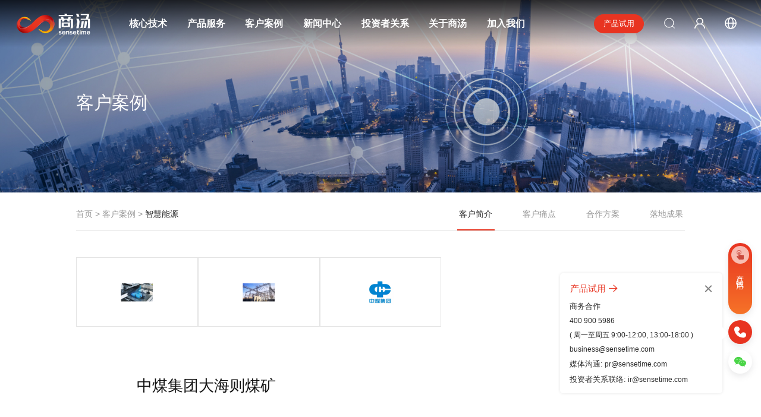

--- FILE ---
content_type: text/html;charset=UTF-8
request_url: https://www.sensetime.com/cn/case-detail?categoryId=51133664
body_size: 49523
content:
<!DOCTYPE html>
<!--[if lt IE 7]><html class="ie ie6 lt8 lt9 lt10"><![endif]-->
<!--[if IE 7]><html class="ie ie7 lt8 lt9 lt10"><![endif]-->
<!--[if IE 8]><html class="ie ie8 lt9 lt10"><![endif]-->
<!--[if IE 9]><html class="ie ie9 lt10"><![endif]-->
<!--[if (gt IE 9) | !(IE)]><!-->
<html>
<!--<![endif]-->
<!--获取栏目自身及兄弟父级-->
<!--获取栏目自身大而全-->
<!--获取自身-->

<!--获取相关内容-->


<head>
    <meta charset="utf-8" />
    <meta name="author" content="商汤" />
    <meta name="keywords" content=" " />
    <meta name="description" content="" />
    <meta name="renderer" content="webkit" />
    <meta http-equiv="X-UA-Compatible" content="IE=edge,chrome=1" />
    <meta content="width=device-width, initial-scale=1, maximum-scale=1, minimum-scale=1" name="viewport" />
    <title>
            中煤集团大海则煤矿-智慧能源--客户案例-SenseTime | 商汤科技
    </title>
<meta name="format-detection" content="telephone=no">
<meta name="thumbnail" content="//static.sensetime.com/images/st_logo_400x200.png">
<link rel="shortcut icon" href="//static.sensetime.com/images/st_logo_ico.png" type="image/x-icon" />
<link type="text/css" rel="stylesheet" href="//static.sensetime.com/css/zh_css/main.min.css" />
<link type="text/css" rel="stylesheet" href="//static.sensetime.com/css/zh_css/revision_public.min.css" />
<link rel="stylesheet" href="//static.sensetime.com/css/zh_css/font/iconfont.css">



<link rel="alternate" hreflang="zh-tw" href="https://www.sensetime.com/hk" />
<link rel="alternate" hreflang="zh-cn" href="https://www.sensetime.com/cn" />
<link rel="alternate" hreflang="zh-hk" href="https://www.sensetime.com/hk" />
<link rel="alternate" hreflang="zh-mo" href="https://www.sensetime.com/hk" />


<link rel="alternate" hreflang="en-af" href="https://www.sensetime.com/en" />
<link rel="alternate" hreflang="en-ai" href="https://www.sensetime.com/en" />
<link rel="alternate" hreflang="en-ag" href="https://www.sensetime.com/en" />
<link rel="alternate" hreflang="en-aw" href="https://www.sensetime.com/en" />
<link rel="alternate" hreflang="en-au" href="https://www.sensetime.com/en" />
<link rel="alternate" hreflang="en-bs" href="https://www.sensetime.com/en" />
<link rel="alternate" hreflang="en-bh" href="https://www.sensetime.com/en" />
<link rel="alternate" hreflang="en-bd" href="https://www.sensetime.com/en" />
<link rel="alternate" hreflang="en-bb" href="https://www.sensetime.com/en" />
<link rel="alternate" hreflang="en-be" href="https://www.sensetime.com/en" />
<link rel="alternate" hreflang="en-bm" href="https://www.sensetime.com/en" />
<link rel="alternate" hreflang="en-bw" href="https://www.sensetime.com/en" />
<link rel="alternate" hreflang="en-vg" href="https://www.sensetime.com/en" />
<link rel="alternate" hreflang="en-bn" href="https://www.sensetime.com/en" />
<link rel="alternate" hreflang="en-bg" href="https://www.sensetime.com/en" />
<link rel="alternate" hreflang="en-kh" href="https://www.sensetime.com/en" />
<link rel="alternate" hreflang="en-ca" href="https://www.sensetime.com/en" />
<link rel="alternate" hreflang="en-ky" href="https://www.sensetime.com/en" />
<link rel="alternate" hreflang="en-hr" href="https://www.sensetime.com/en" />
<link rel="alternate" hreflang="en-cw" href="https://www.sensetime.com/en" />
<link rel="alternate" hreflang="en-cy" href="https://www.sensetime.com/en" />
<link rel="alternate" hreflang="en-cz" href="https://www.sensetime.com/en" />
<link rel="alternate" hreflang="en-dm" href="https://www.sensetime.com/en" />
<link rel="alternate" hreflang="en-dk" href="https://www.sensetime.com/en" />
<link rel="alternate" hreflang="en-eg" href="https://www.sensetime.com/en" />
<link rel="alternate" hreflang="en-ee" href="https://www.sensetime.com/en" />
<link rel="alternate" hreflang="en-et" href="https://www.sensetime.com/en" />
<link rel="alternate" hreflang="en-fi" href="https://www.sensetime.com/en" />
<link rel="alternate" hreflang="en-gh" href="https://www.sensetime.com/en" />
<link rel="alternate" hreflang="en-gr" href="https://www.sensetime.com/en" />
<link rel="alternate" hreflang="en-gd" href="https://www.sensetime.com/en" />
<link rel="alternate" hreflang="en-gy" href="https://www.sensetime.com/en" />
<link rel="alternate" hreflang="en-hu" href="https://www.sensetime.com/en" />
<link rel="alternate" hreflang="en-in" href="https://www.sensetime.com/en" />
<link rel="alternate" hreflang="en-id" href="https://www.sensetime.com/en" />
<link rel="alternate" hreflang="en-iq" href="https://www.sensetime.com/en" />
<link rel="alternate" hreflang="en-ie" href="https://www.sensetime.com/en" />
<link rel="alternate" hreflang="en-il" href="https://www.sensetime.com/en" />
<link rel="alternate" hreflang="en-jm" href="https://www.sensetime.com/en" />
<link rel="alternate" hreflang="en-jo" href="https://www.sensetime.com/en" />
<link rel="alternate" hreflang="en-kz" href="https://www.sensetime.com/en" />
<link rel="alternate" hreflang="en-ke" href="https://www.sensetime.com/en" />
<link rel="alternate" hreflang="en-kw" href="https://www.sensetime.com/en" />
<link rel="alternate" hreflang="en-lv" href="https://www.sensetime.com/en" />
<link rel="alternate" hreflang="en-lb" href="https://www.sensetime.com/en" />
<link rel="alternate" hreflang="en-ly" href="https://www.sensetime.com/en" />
<link rel="alternate" hreflang="en-lt" href="https://www.sensetime.com/en" />
<link rel="alternate" hreflang="en-mw" href="https://www.sensetime.com/en" />
<link rel="alternate" hreflang="en-my" href="https://www.sensetime.com/en" />
<link rel="alternate" hreflang="en-ms" href="https://www.sensetime.com/en" />
<link rel="alternate" hreflang="en-na" href="https://www.sensetime.com/en" />
<link rel="alternate" hreflang="en-np" href="https://www.sensetime.com/en" />
<link rel="alternate" hreflang="en-nl" href="https://www.sensetime.com/en" />
<link rel="alternate" hreflang="en-nz" href="https://www.sensetime.com/en" />
<link rel="alternate" hreflang="en-ng" href="https://www.sensetime.com/en" />
<link rel="alternate" hreflang="en-no" href="https://www.sensetime.com/en" />
<link rel="alternate" hreflang="en-om" href="https://www.sensetime.com/en" />
<link rel="alternate" hreflang="en-pk" href="https://www.sensetime.com/en" />
<link rel="alternate" hreflang="en-ph" href="https://www.sensetime.com/en" />
<link rel="alternate" hreflang="en-pt" href="https://www.sensetime.com/en" />
<link rel="alternate" hreflang="en-qa" href="https://www.sensetime.com/en" />
<link rel="alternate" hreflang="en-ro" href="https://www.sensetime.com/en" />
<link rel="alternate" hreflang="en-kn" href="https://www.sensetime.com/en" />
<link rel="alternate" hreflang="en-lc" href="https://www.sensetime.com/en" />
<link rel="alternate" hreflang="en-vc" href="https://www.sensetime.com/en" />
<link rel="alternate" hreflang="en-sa" href="https://www.sensetime.com/en" />
<link rel="alternate" hreflang="en-rs" href="https://www.sensetime.com/en" />
<link rel="alternate" hreflang="en-sl" href="https://www.sensetime.com/en" />
<link rel="alternate" hreflang="en-sg" href="https://www.sensetime.com/en" />
<link rel="alternate" hreflang="en-sk" href="https://www.sensetime.com/en" />
<link rel="alternate" hreflang="en-si" href="https://www.sensetime.com/en" />
<link rel="alternate" hreflang="en-za" href="https://www.sensetime.com/en" />
<link rel="alternate" hreflang="en-lk" href="https://www.sensetime.com/en" />
<link rel="alternate" hreflang="en-sr" href="https://www.sensetime.com/en" />
<link rel="alternate" hreflang="en-se" href="https://www.sensetime.com/en" />
<link rel="alternate" hreflang="en-tz" href="https://www.sensetime.com/en" />
<link rel="alternate" hreflang="en-th" href="https://www.sensetime.com/en" />
<link rel="alternate" hreflang="en-tt" href="https://www.sensetime.com/en" />
<link rel="alternate" hreflang="en-ye" href="https://www.sensetime.com/en" />
<link rel="alternate" hreflang="en-tc" href="https://www.sensetime.com/en" />
<link rel="alternate" hreflang="en-ua" href="https://www.sensetime.com/en" />
<link rel="alternate" hreflang="en-ug" href="https://www.sensetime.com/en" />
<link rel="alternate" hreflang="en-ae" href="https://www.sensetime.com/en" />
<link rel="alternate" hreflang="en-gb" href="https://www.sensetime.com/en" />
<link rel="alternate" hreflang="en-uz" href="https://www.sensetime.com/en" />
<link rel="alternate" hreflang="en-vn" href="https://www.sensetime.com/en" />
<link rel="alternate" hreflang="en-zm" href="https://www.sensetime.com/en" />
<link rel="alternate" hreflang="en-zw" href="https://www.sensetime.com/en" />
    <link type="text/css" rel="stylesheet" href="//static.sensetime.com/css/zh_css/case.min.css" />
    <link type="text/css" rel="stylesheet" href="//static.sensetime.com/css/zh_css/news.min.css" />
    <link type="text/css" rel="stylesheet" href="//static.sensetime.com/css/zh_css/revision_case_detail.min.css" />
    <!--[if IE 9]>
    <link rel="stylesheet" href="//static.sensetime.com/css/zh_css/swiper2.min.css"/>
    <link rel="stylesheet" href="//static.sensetime.com/css/zh_css/public_ie9.min.css"/>
    <![endif]-->
    <script type="text/javascript" src="//static.sensetime.com/js/zh_js/swiper3.min.js"></script>
    <!--[if IE 9]>
    <script src="//static.sensetime.com/js/zh_js/swiper2.min.js"></script>
    <![endif]-->
<script>
  if (/*@cc_on!@*/ false && document.documentMode === 10) document.documentElement.className += " ie10";
</script>
<script>
  if (/*@cc_on!@*/ false && document.documentMode === 11) document.documentElement.className += " ie11";
</script>
<!-- 添加IE10+Class -->
<!--[if lt IE 9]>
  <script src="//static.sensetime.com/js/zh_js/html5.min.js"></script>
  <script src="//static.sensetime.com/js/zh_js/respond.src.min.js"></script>
<![endif]-->
<!--公用文件 END-->
<script type="text/javascript" src="//static.sensetime.com/js/zh_js/zh/main.min.js"></script>

<!-- GrowingIO Analytics code version 2.1 -->
<!-- Copyright 2015-2017 GrowingIO, Inc. More info available at http://www.growingio.com -->
<script type='text/javascript'>
  !function(e,t,n,g,i){e[i]=e[i]||function(){(e[i].q=e[i].q||[]).push(arguments)},n=t.createElement("script"),tag=t.getElementsByTagName("script")[0],n.async=1,n.src=('https:'==document.location.protocol?'https://':'http://')+g,tag.parentNode.insertBefore(n,tag)}(window,document,"script","assets.giocdn.com/2.1/gio.js","gio");
  gio('init', '8539273bfa333d53', {});
  gio('config', {'hashtag':true}); //放在init和send之间
  gio('send');
</script>
<!-- End GrowingIO Analytics code version: 2.1 -->

<!-- Google Tag Manager 谷歌跟踪器-->
<script>(function(w,d,s,l,i){w[l]=w[l]||[];w[l].push({'gtm.start':
new Date().getTime(),event:'gtm.js'});var f=d.getElementsByTagName(s)[0],
j=d.createElement(s),dl=l!='dataLayer'?'&l='+l:'';j.async=true;j.src=
'https://www.googletagmanager.com/gtm.js?id='+i+dl;f.parentNode.insertBefore(j,f);
})(window,document,'script','dataLayer','GTM-K2J64HW');</script>
<!-- End Google Tag Manager -->


<!-- Google Tag Manager 谷歌跟踪器 -->
<script>(function(w,d,s,l,i){w[l]=w[l]||[];w[l].push({'gtm.start':
            new Date().getTime(),event:'gtm.js'});var f=d.getElementsByTagName(s)[0],
        j=d.createElement(s),dl=l!='dataLayer'?'&l='+l:'';j.async=true;j.src=
        'https://www.googletagmanager.com/gtm.js?id='+i+dl;f.parentNode.insertBefore(j,f);
    })(window,document,'script','dataLayer','GTM-WBVR72Q');</script>
<!-- End Google Tag Manager -->

<!-- 百度统计 -->
<script>
    var _hmt = _hmt || [];
    (function() {
        var hm = document.createElement("script");
        hm.src = "https://hm.baidu.com/hm.js?8ebb5ff06a2c44c46939dec8d61388ed";
        var s = document.getElementsByTagName("script")[0];
        s.parentNode.insertBefore(hm, s);
    })();
</script>
<!-- 百度统计END -->

<!-- Google tag (gtag.js) -->
<script async src="https://www.googletagmanager.com/gtag/js?id=G-VDEGR0P12N"></script>
<script>
  window.dataLayer = window.dataLayer || [];
  function gtag(){dataLayer.push(arguments);}
  gtag('js', new Date());
  gtag('config', 'G-VDEGR0P12N');
</script>


<!--公用方法-->
<script>

    // 向url后面添加参数
    function updateQueryStringParameter(uri, key,value) {
    if(!value) {
        return uri;
    }
    var re = new RegExp("([?&])" + key + "=.*?(&|$)", "i");
    var separator = uri.indexOf('?') !== -1 ? "&" : "?";
    if (uri.match(re)) {
        return uri.replace(re, '$1' + key + "=" + value + '$2');
    }
    else {
        return uri + separator + key + "=" + value;
    }
    }

    // 獲取attachedSrc
    function getAttachedSrc(id) {
        token = getCookie("userInfo_id"); // 获取用户token

        var url = '';
        $.ajax({
            type: "GET",
            async: false,
            url: "/rest/v1/resource/1/getInfo/" + token + "/" + id,
            dataType: "json",
            success: function (data) {
                url = data.data.attachedSrc;
            },
            error: function () {
                // 报错，没有数据，显示无数据
            }
        });
        console.log(url)
        return url;
    }

	window.addEventListener('load', function () {
            setTimeout(function () {
               // 获取当前 URL 的参数
               const urlParams = new URLSearchParams(window.location.search);
               // 指定要添加的参数名
               const targetParams = ['utm_source','utm_medium','utm_campaign','utm_content','utm_term'];
               const paramsToAdd = [];
               targetParams.forEach(param => {
                   const value = urlParams.get(param);
                   if (value) {
                       paramsToAdd.push(param + "=" + value);
                   }
               });
			   const paramString = paramsToAdd.join('&');
               if (paramsToAdd.length > 0) {
                   // 获取所有的 a 标签
                   const links = document.querySelectorAll('a');
                   links.forEach(link => {
                       const href = link.getAttribute('href');
               		if (href&&href.replace(/\s+/g, "").indexOf("javascript:void(0)")==-1) {
                           // 判断链接是否已经有参数
                           const separator = href.includes('?')? '&' : '?';
                           // 将指定参数添加到链接中
                           link.setAttribute('href', href + separator + paramString);
                       }
                   });
				   
				   // 重写 window.open 方法
                    const originalOpen = window.open;
                    window.open = function (url, target, features) {
                        const separator = url.includes('?')? '&' : '?';
                        url = url + separator + paramString;
                        return originalOpen.call(window, url, target, features);
                    };

                    // 重写 window.location.href 属性的 setter
                    const originalLocationHref = Object.getOwnPropertyDescriptor(window.location, 'href');
                    Object.defineProperty(window.location, 'href', {
                        set: function (newHref) {
                            const separator = newHref.includes('?')? '&' : '?';
                            newHref = newHref + separator + paramString;
                            originalLocationHref.set.call(window.location, newHref);
                        },
                        get: originalLocationHref.get
                    });
               }
            }, 100);
    });
</script>

</head>

<body>
<!-- Google Tag Manager (noscript) 谷歌跟踪器-->
<noscript><iframe src="https://www.googletagmanager.com/ns.html?id=GTM-K2J64HW"
height="0" width="0" style="display:none;visibility:hidden"></iframe></noscript>
<!-- End Google Tag Manager (noscript) -->

<!-- Google Tag Manager (noscript) 谷歌跟踪器 -->
<noscript><iframe src="https://www.googletagmanager.com/ns.html?id=GTM-WBVR72Q"
                  height="0" width="0" style="display:none;visibility:hidden"></iframe></noscript>
<!-- End Google Tag Manager (noscript) -->

<!--[if lt IE 9]>
  <p class="browserupgrade">
    您在使用&nbsp;<strong></strong>&nbsp;标准浏览本网站。请
    <a rel="nofollow" href="http://browsehappy.com/">升级Internet Explorer浏览器</a> 来更好的体验本网站.
  </p>
<![endif]--><div class="wrapper fnt-16 revision_case">

<!-- 页面左侧导航 -->


<!-- 右下角维护 -->
<style>
    .hide{
        display: none;
    }
    .pc_show{
        display: block;
    }
	
	.loginBtn {
	    width: 1.375em;
	    height: 1.375em;
	    display: inline-block;
	    background: url(//static.sensetime.com/images/member-ico01.png) no-repeat center center;
	    background-size: 100% 100%;
	}
	.menu-con .menu-close {
	    background: url(//static.sensetime.com/images/ic_pop_del.png) no-repeat center center;
	}
	
    .menu-con {
        z-index: 99999;
    }
	
	.hd-ft{
		display:none;
	}
	.main{
		padding-left:0px !important;
	}
	.nrnav-box.active{
		left:0px !important;
		padding-left:10%;
		padding-right:10%;

	}
	.nrnav-box.active .nr-nav-right1 {
		right:10%;
	}
	.case_tab.active{
		left:0px !important;
		padding-left:10%;
		padding-right:10%;

	}
	.new-column .btn-language{
		margin-right:3em;
	}
	
	.new-column .btn-try a{
		font-size:13px;
		font-weight:normal;
		line-height:2.1em;
		text-decoration:none;
	}
	.new-column .btn-try{
		text-align:center;
		border:1px solid white;
		line-height:2.1em;
		width:6em;
		border-radius:2.1em;
		border:1px solid #e83421;
		background-color:#e83421 !important;
		border-bottom:2px solid #e83421;
	}
	.new-column .btn-try:hover{
		border:1px solid #e83421;
		background-color:#e83421 !important;
		border-bottom:2px solid #e83421;
	}
	.new-column .btn-try:hover a{
		line-height:2.1em
	}
	.wrap {
		margin:0;
	    padding: 0 10%;
	}
	
	.header-search-white,.header-login-white,.header-lang-white,.header-white-logo{
		display:block;
	}
	
	.header-search-black,.header-login-black,.header-lang-black,.header-black-logo{
		display:none;
	}
	@media only screen and (max-width: 1200px) {
		.new-fixed .fun-column{
			margin:0px .8em;
		}
		.new-fixed .fun-column a{
			font-size:15px;
		}
		.wrap {
			margin:0;
		    padding: 0 7.5%;
		}
	}
	
	@media only screen and (max-width: 1000px) {
		.wrap {
		    padding: 0 5%;
		}
		.header{
			background:white !important;
		}
		.main{
			padding-top:80px;
		}
		.new-column{
			margin-right:5em;
			position:absolute;
			z-index:1111111;
			right:0px;
		}
		.new-column .btn-try{
			display:none;
		}
		
		.new-column .btn-login{
			margin-right:2em;
		}
		
		.header-search-white,.header-login-white,.header-lang-white,.header-white-logo{
			display:none;
		}
		
		.header-search-black,.header-login-black,.header-lang-black,.header-black-logo{
			display:block;
		}
		
		.nav{
			font-size:15px !important;
			padding-top:0px !important;
		}
		.fun-column{
	        display: none !important;
	    }
		.main{
			margin-top:0px;
		}
		.visible_nav span{
			background-color:black;
		}
		.visible_nav span:before,.visible_nav span:after{
			background-color:black;
		}
		.hd-cn{
			top:80px !important;
		}
		.er-bn .text{
			left:5%;
			right:5%;
		}

	}

    @media only screen and (max-width: 600px) {
        .wap_show{
            display: block;
        }
        .pc_show{
            display: none;
        }
        .logo img {
            width: 130px;
        }
		.new-column .btn-language{
			margin:0 1em 0 0.7em;
		}
		.new-column .btn-login{
			margin:0 0.7em;
		}
		.new-column .btn-try{
			margin:0 0.7em;
		}
		
		.new-column .btn-search{
			margin:0 0.7em;
		}

    }
	
	@media only screen and (max-width: 359px) {
		.btn-login{
            display:none !important;
		}
	}
	

    /*弹框 begin*/
    .get_modal {position: fixed;width: 100%;height: 100%;top: 0;left: 0;z-index: 9999;display: none;}
    .modal_bg {position: absolute;width: 100%;height: 100%;top: 0;left: 0;background: rgba(0, 0, 0, 0.3);}
    .modal_cont {position: absolute;max-width: 700px;width: 90%;padding: 40px 100px;text-align: center;background: #fff;left: 50%;top: 50%;-webkit-border-radius: 10px;-moz-border-radius: 10px;border-radius: 10px;-webkit-transform: translate(-50%, -50%);-moz-transform: translate(-50%, -50%);-ms-transform: translate(-50%, -50%);-o-transform: translate(-50%, -50%);transform: translate(-50%, -50%);}
    .modal_cont h3 {font-size: 28px;color: black;padding-bottom: 20px;border-bottom: 1px solid #e4e4e4;}
    .modal_cont p {font-size: 18px;margin: 50px 0 70px;color: #333;}
    .modal_cont .modal_but {font-size: 17px;display: block;margin: 30px auto 0;width: 200px;height: 46px;line-height: 46px;-webkit-border-radius: 24px;-moz-border-radius: 24px;border-radius: 24px;color: #333;border: 1px solid #333;}
    .modal_cont .modal_but:hover {background: #e93421;color: #fff;border: 1px solid #e93421;}
    @media only screen and (max-width: 600px) {
        .modal_cont {padding: 30px 36px;}
        .modal_cont h3 {font-size: 22px;}
        .modal_cont p {font-size: 16px;margin: 30px 0 40px;}
        .modal_cont .modal_but {font-size: 16px;margin: 30px auto 0;width: 170px;height: 42px;line-height: 42px;}
    }
    /*弹框 end*/
</style>

<style>
    .nav-con-title img {
        width: 24px;
        margin-right: 14px;
    }

    .nav-con-title {
        padding: 25px 0 10px 12%;
        font-size: 16px;
        color: #111;
    }
	.header,.new-column,.new-fixed{
		display:flex;
		flex-direction:row;
		align-items:center;
	}
	.new-fixed li{
		margin:0px 1.2em;
		text-align:center;
		background:transparent !important;
		border-bottom:2px solid transparent;
	}
	.new-fixed li a{
		padding-left:0px !important;
		color:white !important;
		font-weight:bold;
		font-size:16px;
	}
	.new-fixed li:hover{
		border-bottom:2px solid white;
	}
	
	.new-fixed .btn-search:hover,.new-fixed .btn-login:hover,.new-fixed .btn-language:hover{
		border-bottom:2px solid transparent;
	}
	
	.er-bn .text{
		left:10%;
		right:10%;
	}
	
	.new-fixed img{
		width:18px;
		height:18px;
	}
	.new-fixed .on{
		border-bottom:2px solid white;
	}
	
	.header,.fun-column{
		height:80px;
	}
	.fun-column{
		line-height:80px;
		height:80px;
	}
	.border-bottom{
		border-bottom:1px solid rgb(255,255,255,.1);
	}
	
	.header{
		background:transparent;
		width:100%;
		z-index:999999;
		border-right:0px;
		overflow: unset;
	}
	.new-logo img{
		height:2.5em;
		margin-left:2em;
		position:relative;
		z-index:101;
	}
	.nav-bg{
		top:-10px;
		left:-100px;
		right:-100px;
		height:100vh;
		display:none;
		flex-direction:column;
		background:transparent;
	}
	
	.menu-con .iconjiantou{
		margin-left: 5px;
		transform: rotate(315deg);
		display: inline-block;
	}
	
	.empty-area{
		position:absolute;
		top:500px;
		bottom:0px;
		left:0px;
		right:0px;
	}
	.nav-in-bg{
		width:100%;
		height:500px;
		background-size:cover;
		-webkit-backdrop-filter: blur(4px);
		backdrop-filter: blur(4px);
		background: hsla(360, 0%, 10%, .5);
		background-position:center center;
	}
	.menu-nav{
		background:transparent;
		border-right:1px solid transparent;
	}
	.menu-nav a{
		color:white;
	}
	.menu-con{
		background:transparent;
	}
	.menu-con p,.menu-con a{
		color:white;
	}
	.change-language{
		margin-top:45px;
		position:absolute;
		right:0px;
		width:120px;
		display:none;
	}
	
	.language-bg{
		border-radius:3px 0px 3px 3px;
		-webkit-backdrop-filter: blur(6px);
		backdrop-filter: blur(6px);
		background: hsla(360, 0%, 30%, .8);
		background-position:center center;
	}
	
	.new-fixed .btn-language:hover .change-language{
		display:block;
	}
	
	.triangle-top{
		width: 0px;
		height: 0px;
	    border-bottom: 10px solid hsla(360, 0%, 30%, .8);
	    border-left: 10px solid transparent;
	    border-right: 10px solid transparent;
	}
	
	.change-language li{
		margin:0px;
		padding:10px 1.2em;
		border:none !important;
	}
	
	.change-language li a{
		font-size:15px;
		font-weight:unset !important;
	}
	.change-language li:hover{
		border:none !important;
	}
	
	
	.change-language li:hover a{
		font-weight:bold !important;
	}

</style>



<div class="header header-bg" style="pointer-events:none;height:80px;background: linear-gradient(180deg,rgb(0,0,0,0.8), transparent);box-shadow:none"></div>

<!--header Begin-->
<header class="header">
    <div class="new-logo">
        <a href="/cn" title="商汤">
			<img style="position:absolute;visibility:hidden" src="//static.sensetime.com/images/st_logo_ico.png"/>
			<img class="header-white-logo" src="https://oss.sensetime.com/20241022/4cfc1458ccd3a4a48f81d151421c29a4/st_logo_white.svg"/>
			<img class="header-black-logo" src="//static.sensetime.com/images/st_logo_black.svg"/>
		</a>
    </div>
    <div class="new-column" style="flex:1;margin-left:3rem">
        <nav class="new-nav nav" style="flex:1">
            <ul class="new-fixed" style="flex:1">
                <li class="nav-lb fun-column" data-nav="1">
                    <a href="/cn/technology-index"
                          onclick="navGio('核心技术','1')">核心技术</a>
                </li>
                <li class="nav-lb fun-column"><!-- 解决方案 --></li>
                <li class="nav-lb fun-column" data-nav="67">
                    <a href="/cn/product-index" onclick="navGio('产品服务','2')">
                            产品服务
                    </a>
                </li>
                <li class="nav-lb fun-column" data-nav="68">
                    <a href="/cn/case-index" onclick="navGio('客户案例','3')">客户案例</a>
                </li>
                <li class="nav-lb forbid_if fun-column" data-nav="33" data-href="/cn/news-index">
                    <a href="javascript:void(0);" onclick="navGio('新闻中心','4')">新闻中心</a>
                </li>
                <li class="nav-lb forbid_if fun-column" data-nav="10033355" data-href="/cn/investor">
                    <a href="javascript:void(0);" onclick="navGio('投资者关系','5')">投资者关系</a>
                </li>
                <li class="nav-lb fun-column" data-nav="38">
                    <a href="/cn/about-index"  onclick="navGio('关于商汤','6')">关于商汤</a>
                </li>
                <li class="nav-lb fun-column" data-nav="69">
                    <a href="/cn/join-index" onclick="navGio('加入我们','7')">加入我们</a>
                </li>
				<div style="flex:1"></div>
				<li class="btn-try" onclick="window.location.href='/cn/apply-index';">
					<a href="javascript:void(0)" onclick="navGio('产品试用','8')">产品试用</a>
				</li>
                <li class="btn-search" style="display:flex;">
                    <a href="/cn/search" style="display:contents;">
						<img class="header-search-white" src="//static.sensetime.com/images/ic_header_search_white.png">
						<img class="header-search-black" src="//static.sensetime.com/images/ic_header_search_black.png">
					</a></p>
                </li>
				
				<li class="btn-login" style="display:flex;">
				    <a href="javascript:void(0);" style="display:contents;" class="loginBtn" onclick="goLogin('导航左下入口','导航入口')">
						<img class="header-login-white" src="//static.sensetime.com/images/member-ico02.png">
						<img class="header-login-black" style="transform:scale(1.2);" src="//static.sensetime.com/images/ic_header_login_black.png">
					</a></p>
				</li>
				
				<li class="btn-language" style="display:flex;">
				    <a href="javascript:void(0);" style="display:contents;">
						<img class="header-lang-white" style="transform:scale(1.1);margin:20px 0px" src="//static.sensetime.com/images/top_menu_lang.png">
						<img class="header-lang-black" style="transform:scale(1.1);margin:20px 0px" src="//static.sensetime.com/images/ic_header_lang_black.png">
					</a></p>
					<div class="change-language">
						<div style="display:flex;flex-direction:column;align-items:end"><div class="triangle-top"></div></div>
						<div class="language-bg">
							<ul>
								<li><a href="/cn" data-area-code="/cn"><span>简体中文</span></a></li>
								<li><a href="/hk" data-area-code="/hk"><span>繁體中文</span></a></li>
								<li><a href="/en" data-area-code="/en"><span>English</span></a></li>
								<li><a href="/jp" data-area-code="/jp"><span>日本語</span></a></li>
								<li><a href="/kr" data-area-code="/kr"><span>한국어</span></a></li>
							</ul>
						</div>
					</div>
            </ul>
        </nav>
    </div>

    <!--mobile改版 start-->
    <div class="hd-cn hd-cn-two">
        <div class="req_lg sm_cle" id="wap_login_div">
            <div class="s_bt s_req"  onclick="toApply('导航页申请试用','导航页','导航页','导航处按钮','手机端导航菜单处按钮')">申请试用</div>
            <div class="s_bt s_lg" onclick="goLogin('导航左下入口','导航入口');">登录</div>
        </div>
        <nav>
            <div class="add_son zxh_add_son" style="display:none">
                <div class="zxh_language">
                    <img src="//static.sensetime.com/images/language-ico01.png" alt=""><span class="txt">简体中文</span> <i
                            class="iconfont iconjiantouxiangxia"></i>
                </div>
                <div class="zxh_tab">

<ul>
    <li><a href="javascript:;" data-area-code="/cn"><span>简体中文</span></a></li>
    <li><a href="javascript:;" data-area-code="/hk"><span>繁體中文</span></a></li>
    <li><a href="javascript:;" data-area-code="/en"><span>English</span></a></li>
    <li><a href="https://www.sensetime.jp" target="_blank"><span>日本語</span></a></li>
    <li><a href="javascript:;" data-area-code="/kr"><span>한국어</span></a></li>

</ul>                </div>
            </div>
            <ul class="nav_ul_rpl">
                <li class="son">
                    <p class="bot_bottom" onclick="navGio('核心技术','1')"><span class="txt">核心技术</span> <i class="iconfont iconjiantouxiangxia"></i></p>
                    <div class="two_nav_max">
                        <ul class="two_nav_ul">
                                    <li>
                                        <p class="bot_bottom"
                                           onclick="nav2Gio('技术能力','1','核心技术','无')">
                                            <span class="txt">技术能力</span><i
                                                    class="iconfont iconjiantouxiangxia"></i></p>

                                        <div class="three_href">
                                                    <div>
															<a onclick="nav3GioM('商汤日日新大模型 SenseNova','1','核心技术','技术能力','商汤日日新大模型 SenseNova')"
															   target="_blank" href="https://platform.sensenova.cn/">商汤日日新大模型 SenseNova</a>
                                                    </div>
                                                    <div>
															<a onclick="nav3GioM('商汤AI大装置 SenseCore','2','核心技术','技术能力','商汤AI大装置 SenseCore')"
															   target="_blank" href="https://www.sensecore.cn/about">商汤AI大装置 SenseCore</a>
                                                    </div>
                                                    <div>
															<a onclick="nav3GioM('智能汽车技术','3','核心技术','技术能力','智能汽车技术')"
															   href=" /cn/technology-detail?categoryId=32277&gioNav=1 ">智能汽车技术</a>
                                                    </div>
                                                    <div>
															<a onclick="nav3GioM('通用人工智能','4','核心技术','技术能力','通用人工智能')"
															   href=" /cn/technology-detail?categoryId=32762&gioNav=1 ">通用人工智能</a>
                                                    </div>
                                                    <div>
															<a onclick="nav3GioM('增强现实','5','核心技术','技术能力','增强现实')"
															   href=" /cn/technology-detail?categoryId=31&gioNav=1 ">增强现实</a>
                                                    </div>
                                                    <div>
															<a onclick="nav3GioM('智能内容生成','6','核心技术','技术能力','智能内容生成')"
															   href=" /cn/technology-detail?categoryId=32763&gioNav=1 ">智能内容生成</a>
                                                    </div>
                                                    <div>
															<a onclick="nav3GioM('决策人工智能','7','核心技术','技术能力','决策人工智能')"
															   href=" /cn/technology-detail?categoryId=32764&gioNav=1 ">决策人工智能</a>
                                                    </div>
                                                    <div>
															<a onclick="nav3GioM('智能内容增强','8','核心技术','技术能力','智能内容增强')"
															   href=" /cn/technology-detail?categoryId=43&gioNav=1 ">智能内容增强</a>
                                                    </div>
                                                    <div>
															<a onclick="nav3GioM('医学图像分析','9','核心技术','技术能力','医学图像分析')"
															   href=" /cn/technology-detail?categoryId=45&gioNav=1 ">医学图像分析</a>
                                                    </div>
                                        </div>
                                    </li>
                                    <li>
                                        <p class="bot_bottom"
                                           onclick="nav2Gio('商汤研究','2','核心技术','无')">
                                            <span class="txt">商汤研究</span><i
                                                    class="iconfont iconjiantouxiangxia"></i></p>

                                        <div class="three_href">
                                                    <div>
															<a onclick="nav3GioM('学术成果','1','核心技术','商汤研究','学术成果')"
															   href=" /cn/technology-achievements?categoryId=13&gioNav=1 ">学术成果</a>
                                                    </div>
                                                    <div>
															<a onclick="nav3GioM('学术合作','2','核心技术','商汤研究','学术合作')"
															   href=" /cn/technology-cooperation?categoryId=46&gioNav=1 ">学术合作</a>
                                                    </div>
                                                    <div>
															<a onclick="nav3GioM('研究动态','3','核心技术','商汤研究','研究动态')"
															   href=" /cn/technology-dynamic?categoryId=47&gioNav=1 ">研究动态</a>
                                                    </div>
                                                    <div>
															<a onclick="nav3GioM('开源社区','4','核心技术','商汤研究','开源社区')"
															   href=" /cn/open-source-community?categoryId=33061&gioNav=1 ">开源社区</a>
                                                    </div>
                                        </div>
                                    </li>
                        </ul>
                    </div>
                </li>
                <li class="son">
                    <p class="bot_bottom" onclick="nav2Gio('产品服务','1-1','产品服务')">
                        <span class="txt">产品服务</span>
                        <i class="iconfont iconjiantouxiangxia"></i>
                    </p>
                    <div class="two_nav_max">
                        <div class="two_title_max">
                            <a href="/cn/product-index" onclick="nav2Gio('全部产品','1','产品服务')" class="bot_bottom">全部产品
                                <span class="iconfont iconjiantou"></span></a></div>
                        <ul class="two_nav_ul">

							
							

                                    <li>
                                        <p class="bot_bottom" onclick="nav2Gio('商汤日日新大模型','2','产品服务','无')"><span class="txt">商汤日日新大模型</span><span
                                                    class="two_ul_explain">苟日新，日日新，又日新</span><i
                                                    class="iconfont iconjiantouxiangxia"></i></p>
                                        <div class="three_href">

													
														<div>
															<a onclick="nav3GioM('SenseNova','1','产品服务','商汤日日新大模型','SenseNova')" href="https://platform.sensenova.cn/#/home?1=1&gioNav=1">
															<div class="product_menu">
																<div class="tit">  商汤日日新大模型<i class="iconfont iconjiantou"></i> <br>SenseNova
																</div>
																<div class="product_menu_txt">商汤日日新大模型 SenseNova，可以提供自然语言处理、图片生成、自动化数据标注、自定义模型训练等多种大模型及能力。</div>
															</div>
															</a>




																	<div>
																				<div>
																					<a onclick="nav3GioM('商量 SenseChat  自然语言处理','1','产品服务','商汤日日新大模型','SenseNova ')"   href="/cn/product-detail?categoryId=51134632&gioNav=1&gioNav=1">商量 SenseChat
																						&nbsp;自然语言处理</a>
																				</div>
																				<div>
																					<a onclick="nav3GioM('商量拟人 SenseChat-Character  角色定制与对话','2','产品服务','商汤日日新大模型','SenseNova ')"   href="https://www.sensetime.com/cn/product-detail?categoryId=51134470&gioNav=1&gioNav=1">商量拟人 SenseChat-Character
																						&nbsp;角色定制与对话</a>
																				</div>
																				<div>
																					<a onclick="nav3GioM('如影 SenseAvatar  数字人生成','3','产品服务','商汤日日新大模型','SenseNova ')"   href="/cn/product-detail?categoryId=51134279&gioNav=1&gioNav=1">如影 SenseAvatar
																						&nbsp;数字人生成</a>
																				</div>
																				<div>
																					<a onclick="nav3GioM('秒画 SenseMirage  AI文生图','4','产品服务','商汤日日新大模型','SenseNova ')"   href="https://miaohua.sensetime.com/?1=1&gioNav=1">秒画 SenseMirage
																						&nbsp;AI文生图</a>
																				</div>
																				<div>
																					<a onclick="nav3GioM('琼宇 SenseSpace  3D大场景重建','5','产品服务','商汤日日新大模型','SenseNova ')"   href="/cn/product-detail?categoryId=51134399&gioNav=1&gioNav=1">琼宇 SenseSpace
																						&nbsp;3D大场景重建</a>
																				</div>
																				<div>
																					<a onclick="nav3GioM('代码小浣熊 Raccoon  智能编程助手','6','产品服务','商汤日日新大模型','SenseNova ')"   href="/cn/product-detail?categoryId=51134384&gioNav=1&gioNav=1">代码小浣熊 Raccoon
																						&nbsp;智能编程助手</a>
																				</div>
																				<div>
																					<a onclick="nav3GioM('格物 SenseThings  3D小物品重建','7','产品服务','商汤日日新大模型','SenseNova ')"   href="/cn/product-detail?categoryId=51134407&gioNav=1&gioNav=1">格物 SenseThings
																						&nbsp;3D小物品重建</a>
																				</div>
																				<div>
																					<a onclick="nav3GioM('办公小浣熊 Raccoon  智能办公助手','8','产品服务','商汤日日新大模型','SenseNova ')"   href="/cn/product-detail?categoryId=51134390&gioNav=1&gioNav=1">办公小浣熊 Raccoon
																						&nbsp;智能办公助手</a>
																				</div>
																				<div>
																					<a onclick="nav3GioM('大医 SenseChat-Medical  医患智能助手','9','产品服务','商汤日日新大模型','SenseNova ')"   href="/cn/product-detail?categoryId=51134395&gioNav=1&gioNav=1">大医 SenseChat-Medical
																						&nbsp;医患智能助手</a>
																				</div>
																				<div>
																					<a onclick="nav3GioM('地界 SenseEarth  智能遥感解译','10','产品服务','商汤日日新大模型','SenseNova ')"   href="https://senseearth-cloud.com?1=1&gioNav=1">地界 SenseEarth
																						&nbsp;智能遥感解译</a>
																				</div>
																				<div>
																					<a onclick="nav3GioM('金融智脑 FinAgent  智能金融应用','11','产品服务','商汤日日新大模型','SenseNova ')"   href="/cn/product-detail?categoryId=51134627&gioNav=1&gioNav=1">金融智脑 FinAgent
																						&nbsp;智能金融应用</a>
																				</div>
																	</div>




														</div>


														<div><a class="to_all_btn"
																href="https://platform.sensenova.cn/#/home?1=1&gioNav=1" onclick="nav3GioM('查看全部SenseNova产品','1','产品服务','商汤日日新大模型','无')"><span
																		class="font_go">查看全部SenseNova产品</span><span
																		class="arr_right_min iconfont iconjiantou"></span></a>
														</div>
												

                                        </div>
                                    </li>
                                    <li>
                                        <p class="bot_bottom" onclick="nav2Gio('人工智能基础设施','3','产品服务','无')"><span class="txt">人工智能基础设施</span><span
                                                    class="two_ul_explain">高效率、低成本、规模化</span><i
                                                    class="iconfont iconjiantouxiangxia"></i></p>
                                        <div class="three_href">

													
														<div>
															<a onclick="nav3GioM('SenseCore','1','产品服务','人工智能基础设施','SenseCore')" href="https://www.sensecore.cn?1=1&gioNav=1">
															<div class="product_menu">
																<div class="tit">  商汤大装置AI云<i class="iconfont iconjiantou"></i> <br>SenseCore
																</div>
																<div class="product_menu_txt">建设高效率、低成本、规模化的 AI 云基础设施，打造专业的深度学习平台及算法模型体系，引领AI创新，助力工业界及学术界探索 AI 边界。</div>
															</div>
															</a>




																	<div>
																				<div>
																					<a onclick="nav3GioM('AI应用开发底座  LazyLLM','1','产品服务','人工智能基础设施','SenseCore ')"   href="/cn/product-detail?categoryId=51134713&gioNav=1">AI应用开发底座
																						&nbsp;LazyLLM</a>
																				</div>
																				<div>
																					<a onclick="nav3GioM('万象模型开发平台   ModelStudio','2','产品服务','人工智能基础设施','SenseCore ')"   href="https://www.sensecore.cn/product/aistudio&gioNav=1">万象模型开发平台 
																						&nbsp;ModelStudio</a>
																				</div>
																	</div>




														</div>


														<div><a class="to_all_btn"
																href="https://www.sensecore.cn?1=1&gioNav=1" onclick="nav3GioM('查看全部SenseCore产品','1','产品服务','人工智能基础设施','无')"><span
																		class="font_go">查看全部SenseCore产品</span><span
																		class="arr_right_min iconfont iconjiantou"></span></a>
														</div>
												

                                        </div>
                                    </li>
                                    <li>
                                        <p class="bot_bottom" onclick="nav2Gio('城市与商业智能化','4','产品服务','无')"><span class="txt">城市与商业智能化</span><span
                                                    class="two_ul_explain">构筑领先数字化能力，精准发掘更多价值</span><i
                                                    class="iconfont iconjiantouxiangxia"></i></p>
                                        <div class="three_href">

													
														<div>
															<a onclick="nav3GioM('SenseFoundry','1','产品服务','城市与商业智能化','SenseFoundry')" href="/cn/product-detail?categoryId=32833&gioNav=1">
															<div class="product_menu">
																<div class="tit">  商汤方舟城市开放平台<i class="iconfont iconjiantou"></i> <br>SenseFoundry
																</div>
																<div class="product_menu_txt">提升城市运营效率，打造创新应用场景</div>
															</div>
															</a>



																	<ul class="two_nav_ul_s">
																				<li>
																					<p class="bot_bottom"><span
																								class="tit">商汤星云通用智能产品</span>
																						<i class="iconfont iconjiantouxiangxia"></i>
																					</p>
																					<div class="three_href_s">
																								<div>
																									<a onclick="nav3GioM('商汤星云通行一体机 SenseNebula Pass','1','产品服务','城市与商业智能化','商汤星云通用智能产品')"  href=" /cn/product-detail?categoryId=33011&gioNav=1">商汤星云通行一体机
																										SenseNebula Pass</a>
																								</div>
																								<div>
																									<a onclick="nav3GioM('商汤星云智能端边产品 SenseNebula','2','产品服务','城市与商业智能化','商汤星云通用智能产品')"  href=" /cn/product-detail?categoryId=33020&gioNav=1">商汤星云智能端边产品
																										SenseNebula</a>
																								</div>
																								<div>
																									<a onclick="nav3GioM('商汤星云数智物联系统 SenseNebula AIX','3','产品服务','城市与商业智能化','商汤星云通用智能产品')"  href=" /cn/product-detail?categoryId=51134483&gioNav=1">商汤星云数智物联系统
																										SenseNebula AIX</a>
																								</div>
																								<div>
																									<a onclick="nav3GioM('商汤星云解决方案 SenseNebula STR','4','产品服务','城市与商业智能化','商汤星云通用智能产品')"  href=" /cn/product-detail?categoryId=51134472&gioNav=1">商汤星云解决方案
																										SenseNebula STR</a>
																								</div>
																					</div>
																				</li>
																				<li>
																					<p class="bot_bottom"><span
																								class="tit">城市方舟行业产品</span>
																						<i class="iconfont iconjiantouxiangxia"></i>
																					</p>
																					<div class="three_href_s">
																								<div>
																									<a onclick="nav3GioM('出行及交通管理 ','1','产品服务','城市与商业智能化','城市方舟行业产品')"  href=" /cn/product-detail?categoryId=32977&gioNav=1">出行及交通管理
																										</a>
																								</div>
																								<div>
																									<a onclick="nav3GioM('城市服务 ','2','产品服务','城市与商业智能化','城市方舟行业产品')"  href=" /cn/product-detail?categoryId=33067&gioNav=1">城市服务
																										</a>
																								</div>
																								<div>
																									<a onclick="nav3GioM('应急响应 ','3','产品服务','城市与商业智能化','城市方舟行业产品')"  href=" /cn/product-detail?categoryId=33067&gioNav=1">应急响应
																										</a>
																								</div>
																								<div>
																									<a onclick="nav3GioM('遥感解译 ','4','产品服务','城市与商业智能化','城市方舟行业产品')"  href=" /cn/product-detail?categoryId=51134256&gioNav=1">遥感解译
																										</a>
																								</div>
																					</div>
																				</li>
																				<li>
																					<p class="bot_bottom"><span
																								class="tit">AI-as-a-Service</span>
																						<i class="iconfont iconjiantouxiangxia"></i>
																					</p>
																					<div class="three_href_s">
																								<div>
																									<a onclick="nav3GioM('商汤大装置AI云 SenseCore ','1','产品服务','城市与商业智能化','AI-as-a-Service')"  href=" https://www.sensecore.cn?1=1&gioNav=1">商汤大装置AI云 SenseCore
																										</a>
																								</div>
																								<div>
																									<a onclick="nav3GioM('智能遥感云 SenseEarth ','2','产品服务','城市与商业智能化','AI-as-a-Service')"  href=" https://senseearth-cloud.com?1=1&gioNav=1">智能遥感云 SenseEarth
																										</a>
																								</div>
																					</div>
																				</li>
																	</ul>





														</div>


														<div><a class="to_all_btn"
																href="/cn/product-detail?categoryId=32833&gioNav=1" onclick="nav3GioM('查看全部SenseFoundry产品','1','产品服务','城市与商业智能化','无')"><span
																		class="font_go">查看全部SenseFoundry产品</span><span
																		class="arr_right_min iconfont iconjiantou"></span></a>
														</div>
												

													
														<div>
															<a onclick="nav3GioM('SenseFoundry Enterprise','2','产品服务','城市与商业智能化','SenseFoundry Enterprise')" href="/cn/product-detail?categoryId=32842&gioNav=1">
															<div class="product_menu">
																<div class="tit">  商汤方舟企业开放平台<i class="iconfont iconjiantou"></i> <br>SenseFoundry Enterprise
																</div>
																<div class="product_menu_txt">构筑领先数字化能力，精准发掘更多价值</div>
															</div>
															</a>



																	<ul class="two_nav_ul_s">
																				<li>
																					<p class="bot_bottom"><span
																								class="tit">商汤星云通用智能产品</span>
																						<i class="iconfont iconjiantouxiangxia"></i>
																					</p>
																					<div class="three_href_s">
																								<div>
																									<a onclick="nav3GioM('商汤星云通行一体机 SenseNebula Pass','1','产品服务','城市与商业智能化','商汤星云通用智能产品')"  href=" /cn/product-detail?categoryId=33011&gioNav=1">商汤星云通行一体机
																										SenseNebula Pass</a>
																								</div>
																								<div>
																									<a onclick="nav3GioM('商汤星云智能端边产品 SenseNebula','2','产品服务','城市与商业智能化','商汤星云通用智能产品')"  href=" /cn/product-detail?categoryId=33020&gioNav=1">商汤星云智能端边产品
																										SenseNebula</a>
																								</div>
																								<div>
																									<a onclick="nav3GioM('商汤星云数智物联系统 SenseNebula AIX','3','产品服务','城市与商业智能化','商汤星云通用智能产品')"  href=" /cn/product-detail?categoryId=51134483&gioNav=1">商汤星云数智物联系统
																										SenseNebula AIX</a>
																								</div>
																								<div>
																									<a onclick="nav3GioM('商汤星云解决方案 SenseNebula STR','4','产品服务','城市与商业智能化','商汤星云通用智能产品')"  href=" /cn/product-detail?categoryId=51134472&gioNav=1">商汤星云解决方案
																										SenseNebula STR</a>
																								</div>
																					</div>
																				</li>
																				<li>
																					<p class="bot_bottom"><span
																								class="tit">企业方舟行业产品</span>
																						<i class="iconfont iconjiantouxiangxia"></i>
																					</p>
																					<div class="three_href_s">
																								<div>
																									<a onclick="nav3GioM('工业质量控制 ','1','产品服务','城市与商业智能化','企业方舟行业产品')"  href=" /cn/product-detail?categoryId=41133423&gioNav=1">工业质量控制
																										</a>
																								</div>
																								<div>
																									<a onclick="nav3GioM('商业空间管理 ','2','产品服务','城市与商业智能化','企业方舟行业产品')"  href=" /cn/product-detail?categoryId=41133415&gioNav=1">商业空间管理
																										</a>
																								</div>
																								<div>
																									<a onclick="nav3GioM('住宅物业管理 ','3','产品服务','城市与商业智能化','企业方舟行业产品')"  href=" /cn/product-detail?categoryId=41133419&gioNav=1">住宅物业管理
																										</a>
																								</div>
																								<div>
																									<a onclick="nav3GioM('公共设施维护 ','4','产品服务','城市与商业智能化','企业方舟行业产品')"  href=" /cn/product-detail?categoryId=41133427&gioNav=1">公共设施维护
																										</a>
																								</div>
																								<div>
																									<a onclick="nav3GioM('智能矿山 ','5','产品服务','城市与商业智能化','企业方舟行业产品')"  href=" /cn/product-detail?categoryId=51133674&gioNav=1">智能矿山
																										</a>
																								</div>
																								<div>
																									<a onclick="nav3GioM('遥感解译 ','6','产品服务','城市与商业智能化','企业方舟行业产品')"  href=" /cn/product-detail?categoryId=51134256&gioNav=1">遥感解译
																										</a>
																								</div>
																					</div>
																				</li>
																				<li>
																					<p class="bot_bottom"><span
																								class="tit">企业方舟通用云服务</span>
																						<i class="iconfont iconjiantouxiangxia"></i>
																					</p>
																					<div class="three_href_s">
																								<div>
																									<a onclick="nav3GioM('身份认证云服务 SenseID','1','产品服务','城市与商业智能化','企业方舟通用云服务')"  href=" /cn/product-detail?categoryId=149&gioNav=1">身份认证云服务
																										SenseID</a>
																								</div>
																					</div>
																				</li>
																				<li>
																					<p class="bot_bottom"><span
																								class="tit">AI-as-a-Service</span>
																						<i class="iconfont iconjiantouxiangxia"></i>
																					</p>
																					<div class="three_href_s">
																								<div>
																									<a onclick="nav3GioM('商汤大装置AI云 SenseCore ','1','产品服务','城市与商业智能化','AI-as-a-Service')"  href=" https://www.sensecore.cn?1=1&gioNav=1">商汤大装置AI云 SenseCore
																										</a>
																								</div>
																								<div>
																									<a onclick="nav3GioM('智能遥感云 SenseEarth ','2','产品服务','城市与商业智能化','AI-as-a-Service')"  href=" https://senseearth-cloud.com?1=1&gioNav=1">智能遥感云 SenseEarth
																										</a>
																								</div>
																					</div>
																				</li>
																				<li>
																					<p class="bot_bottom"><span
																								class="tit">数字能源</span>
																						<i class="iconfont iconjiantouxiangxia"></i>
																					</p>
																					<div class="three_href_s">
																								<div>
																									<a onclick="nav3GioM('电网能源 ','1','产品服务','城市与商业智能化','数字能源')"  href=" /cn/product-detail?categoryId=51134006&gioNav=1">电网能源
																										</a>
																								</div>
																								<div>
																									<a onclick="nav3GioM('锂电智能制造 ','2','产品服务','城市与商业智能化','数字能源')"  href=" /cn/product-detail?categoryId=51133995&gioNav=1">锂电智能制造
																										</a>
																								</div>
																					</div>
																				</li>
																	</ul>





														</div>


														<div><a class="to_all_btn"
																href="/cn/product-detail?categoryId=32842&gioNav=1" onclick="nav3GioM('查看全部SenseFoundry Enterprise产品','2','产品服务','城市与商业智能化','无')"><span
																		class="font_go">查看全部SenseFoundry Enterprise产品</span><span
																		class="arr_right_min iconfont iconjiantou"></span></a>
														</div>
												

                                        </div>
                                    </li>
                                    <li>
                                        <p class="bot_bottom" onclick="nav2Gio('绝影智能汽车平台','5','产品服务','无')"><span class="txt">绝影智能汽车平台</span><span
                                                    class="two_ul_explain">智慧出行 与AI同行</span><i
                                                    class="iconfont iconjiantouxiangxia"></i></p>
                                        <div class="three_href">

													
														<div>
															<a onclick="nav3GioM('SenseAuto','1','产品服务','绝影智能汽车平台','SenseAuto')" href="/cn/product-business?categoryId=32857&gioNav=1">
															<div class="product_menu">
																<div class="tit">  绝影智能汽车平台<i class="iconfont iconjiantou"></i> <br>SenseAuto
																</div>
																<div class="product_menu_txt">激发AGI创造力，引领智能汽车驶向未来</div>
															</div>
															</a>




																	<div>
																				<div>
																					<a onclick="nav3GioM('商汤绝影智能座舱  SenseAuto Intelligent Cabin','1','产品服务','绝影智能汽车平台','SenseAuto ')"   href="/cn/product-detail?categoryId=32859&gioNav=1">商汤绝影智能座舱
																						&nbsp;SenseAuto Intelligent Cabin</a>
																				</div>
																				<div>
																					<a onclick="nav3GioM('商汤绝影智能驾驶  SenseAuto Intelligent Driving','2','产品服务','绝影智能汽车平台','SenseAuto ')"   href="/cn/product-detail?categoryId=32858&gioNav=1">商汤绝影智能驾驶
																						&nbsp;SenseAuto Intelligent Driving</a>
																				</div>
																				<div>
																					<a onclick="nav3GioM('商汤绝影AI云  SenseAuto AI Cloud','3','产品服务','绝影智能汽车平台','SenseAuto ')"   href="/cn/product-detail?categoryId=33053&gioNav=1">商汤绝影AI云
																						&nbsp;SenseAuto AI Cloud</a>
																				</div>
																	</div>




														</div>


														<div><a class="to_all_btn"
																href="/cn/product-business?categoryId=32857&gioNav=1" onclick="nav3GioM('查看全部SenseAuto产品','1','产品服务','绝影智能汽车平台','无')"><span
																		class="font_go">查看全部SenseAuto产品</span><span
																		class="arr_right_min iconfont iconjiantou"></span></a>
														</div>
												

                                        </div>
                                    </li>
                                    <li>
                                        <p class="bot_bottom" onclick="nav2Gio('个人生活智能化','6','产品服务','无')"><span class="txt">个人生活智能化</span><span
                                                    class="two_ul_explain">AI 赋能，万物智联</span><i
                                                    class="iconfont iconjiantouxiangxia"></i></p>
                                        <div class="three_href">

													
														<div>
															<a onclick="nav3GioM('SenseNova','1','产品服务','个人生活智能化','SenseNova')" href="https://platform.sensenova.cn/#/home?1=1&gioNav=1">
															<div class="product_menu">
																<div class="tit">  商汤日日新大模型<i class="iconfont iconjiantou"></i> <br>SenseNova
																</div>
																<div class="product_menu_txt">商汤日日新大模型 SenseNova，可以提供自然语言处理、图片生成、自动化数据标注、自定义模型训练等多种大模型及能力。</div>
															</div>
															</a>




																	<div>
																				<div>
																					<a onclick="nav3GioM('商量 SenseChat  ','1','产品服务','个人生活智能化','SenseNova ')"   href="/cn/product-detail?categoryId=51134632&gioNav=1">商量 SenseChat
																						&nbsp;</a>
																				</div>
																				<div>
																					<a onclick="nav3GioM('商量拟人 SenseChat-Character  ','2','产品服务','个人生活智能化','SenseNova ')"   href="/cn/product-detail?categoryId=51134470&gioNav=1">商量拟人 SenseChat-Character
																						&nbsp;</a>
																				</div>
																				<div>
																					<a onclick="nav3GioM('如影 SenseAvatar  ','3','产品服务','个人生活智能化','SenseNova ')"   href="/cn/product-detail?categoryId=51134279&gioNav=1">如影 SenseAvatar
																						&nbsp;</a>
																				</div>
																				<div>
																					<a onclick="nav3GioM('秒画 SenseMirage  ','4','产品服务','个人生活智能化','SenseNova ')"   href="https://miaohua.sensetime.com/&gioNav=1">秒画 SenseMirage
																						&nbsp;</a>
																				</div>
																				<div>
																					<a onclick="nav3GioM('琼宇 SenseSpace  ','5','产品服务','个人生活智能化','SenseNova ')"   href="/cn/product-detail?categoryId=51134399&gioNav=1">琼宇 SenseSpace
																						&nbsp;</a>
																				</div>
																				<div>
																					<a onclick="nav3GioM('代码小浣熊 Raccoon  ','6','产品服务','个人生活智能化','SenseNova ')"   href="/cn/product-detail?categoryId=51134384&gioNav=1">代码小浣熊 Raccoon
																						&nbsp;</a>
																				</div>
																				<div>
																					<a onclick="nav3GioM('格物 SenseThings  ','7','产品服务','个人生活智能化','SenseNova ')"   href="/cn/product-detail?categoryId=51134407&gioNav=1">格物 SenseThings
																						&nbsp;</a>
																				</div>
																				<div>
																					<a onclick="nav3GioM('办公小浣熊 Raccoon   ','8','产品服务','个人生活智能化','SenseNova ')"   href="/cn/product-detail?categoryId=51134390&gioNav=1">办公小浣熊 Raccoon 
																						&nbsp;</a>
																				</div>
																				<div>
																					<a onclick="nav3GioM('大医 SenseChat-Medical  ','9','产品服务','个人生活智能化','SenseNova ')"   href="/cn/product-detail?categoryId=51134395&gioNav=1">大医 SenseChat-Medical
																						&nbsp;</a>
																				</div>
																				<div>
																					<a onclick="nav3GioM('咔皮记账  ','10','产品服务','个人生活智能化','SenseNova ')"   href="/cn/product-detail?categoryId=51134735&gioNav=1">咔皮记账
																						&nbsp;</a>
																				</div>
																				<div>
																					<a onclick="nav3GioM('Kapi相机  新一代 AI拍照助手','11','产品服务','个人生活智能化','SenseNova ')"   href="/cn/product-detail?categoryId=51134854&gioNav=1">Kapi相机
																						&nbsp;新一代 AI拍照助手</a>
																				</div>
																				<div>
																					<a onclick="nav3GioM('金融智脑 FinAgent  ','12','产品服务','个人生活智能化','SenseNova ')"   href="/cn/product-detail?categoryId=51134627&gioNav=1">金融智脑 FinAgent
																						&nbsp;</a>
																				</div>
																				<div>
																					<a onclick="nav3GioM('多模态短片创作Agent  Seko','13','产品服务','个人生活智能化','SenseNova ')"   href="/cn/product-detail?categoryId=51134730&gioNav=1">多模态短片创作Agent
																						&nbsp;Seko</a>
																				</div>
																	</div>




														</div>


														<div><a class="to_all_btn"
																href="https://platform.sensenova.cn/#/home?1=1&gioNav=1" onclick="nav3GioM('查看全部SenseNova产品','1','产品服务','个人生活智能化','无')"><span
																		class="font_go">查看全部SenseNova产品</span><span
																		class="arr_right_min iconfont iconjiantou"></span></a>
														</div>
												

													
														<div>
															<a onclick="nav3GioM('SenseME','2','产品服务','个人生活智能化','SenseME')" href="/cn/product-business?categoryId=79&gioNav=1">
															<div class="product_menu">
																<div class="tit">  水星智能移动终端平台<i class="iconfont iconjiantou"></i> <br>SenseME
																</div>
																<div class="product_menu_txt">我们的SenseME 水星智能移动终端平台提供包括SDK、AI传感器和ISP芯片等全套产品，能够支持诸多物联网设备，以促进感知智能和内容增强</div>
															</div>
															</a>



																	<ul class="two_nav_ul_s">
																				<li>
																					<p class="bot_bottom"><span
																								class="tit">移动终端SDK</span>
																						<i class="iconfont iconjiantouxiangxia"></i>
																					</p>
																					<div class="three_href_s">
																								<div>
																									<a onclick="nav3GioM('手机解锁 TetrasMobile ID','1','产品服务','个人生活智能化','移动终端SDK')"  href=" /cn/product-detail?categoryId=32894&gioNav=1">手机解锁
																										TetrasMobile ID</a>
																								</div>
																								<div>
																									<a onclick="nav3GioM('智能视频 TetrasMobile Video','2','产品服务','个人生活智能化','移动终端SDK')"  href=" /cn/product-detail?categoryId=32892&gioNav=1">智能视频
																										TetrasMobile Video</a>
																								</div>
																								<div>
																									<a onclick="nav3GioM('智能影像 TetrasMobile Photo','3','产品服务','个人生活智能化','移动终端SDK')"  href=" /cn/product-detail?categoryId=32890&gioNav=1">智能影像
																										TetrasMobile Photo</a>
																								</div>
																					</div>
																				</li>
																	</ul>





														</div>


														<div><a class="to_all_btn"
																href="/cn/product-business?categoryId=79&gioNav=1" onclick="nav3GioM('查看全部SenseME产品','2','产品服务','个人生活智能化','无')"><span
																		class="font_go">查看全部SenseME产品</span><span
																		class="arr_right_min iconfont iconjiantou"></span></a>
														</div>
												

													
														<div>
															<a onclick="nav3GioM('SenseMARS','3','产品服务','个人生活智能化','SenseMARS')" href="/cn/product-business?categoryId=80&gioNav=1">
															<div class="product_menu">
																<div class="tit">  火星混合现实平台<i class="iconfont iconjiantou"></i> <br>SenseMARS
																</div>
																<div class="product_menu_txt">SenseMARS平台通过对物理世界的数字重建、虚拟化身和软件智能体，创造全新的沉浸式和交互式的元宇宙体验</div>
															</div>
															</a>




																	<div>
																				<div>
																					<a onclick="nav3GioM('特效引擎  SenseMARS','1','产品服务','个人生活智能化','SenseMARS ')"   href="/cn/product-detail?categoryId=51133623&gioNav=1">特效引擎
																						&nbsp;SenseMARS</a>
																				</div>
																				<div>
																					<a onclick="nav3GioM('三维空间重建  SenseMARS Reconstruction','2','产品服务','个人生活智能化','SenseMARS ')"   href="/cn/product-detail?categoryId=32997&gioNav=1">三维空间重建
																						&nbsp;SenseMARS Reconstruction</a>
																				</div>
																	</div>




														</div>


														<div><a class="to_all_btn"
																href="/cn/product-business?categoryId=80&gioNav=1" onclick="nav3GioM('查看全部SenseMARS产品','3','产品服务','个人生活智能化','无')"><span
																		class="font_go">查看全部SenseMARS产品</span><span
																		class="arr_right_min iconfont iconjiantou"></span></a>
														</div>
												

													
														<div>
															<a onclick="nav3GioM('SenseCare','4','产品服务','个人生活智能化','SenseCare')" href="/cn/product-business?categoryId=32520&gioNav=1">
															<div class="product_menu">
																<div class="tit">  商汤智慧医院<i class="iconfont iconjiantou"></i> <br>SenseCare
																</div>
																<div class="product_menu_txt">助力医院打造全栈式“未来智慧医疗”服务新模式</div>
															</div>
															</a>




																	<div>
																				<div>
																					<a onclick="nav3GioM('智慧诊疗  SenseCare Medical','1','产品服务','个人生活智能化','SenseCare ')"   href="/cn/product-detail?categoryId=51134112&gioNav=1">智慧诊疗
																						&nbsp;SenseCare Medical</a>
																				</div>
																				<div>
																					<a onclick="nav3GioM('智慧就医  SenseCare PatientAssist','2','产品服务','个人生活智能化','SenseCare ')"   href="/cn/product-detail?categoryId=51134117&gioNav=1">智慧就医
																						&nbsp;SenseCare PatientAssist</a>
																				</div>
																				<div>
																					<a onclick="nav3GioM('智慧医学科研  SenseCare Research','3','产品服务','个人生活智能化','SenseCare ')"   href="/cn/product-detail?categoryId=51134121&gioNav=1">智慧医学科研
																						&nbsp;SenseCare Research</a>
																				</div>
																				<div>
																					<a onclick="nav3GioM('智慧医疗云  SenseCare Cloud','4','产品服务','个人生活智能化','SenseCare ')"   href="/cn/product-detail?categoryId=51134125&gioNav=1">智慧医疗云
																						&nbsp;SenseCare Cloud</a>
																				</div>
																	</div>




														</div>


														<div><a class="to_all_btn"
																href="/cn/product-business?categoryId=32520&gioNav=1" onclick="nav3GioM('查看全部SenseCare产品','4','产品服务','个人生活智能化','无')"><span
																		class="font_go">查看全部SenseCare产品</span><span
																		class="arr_right_min iconfont iconjiantou"></span></a>
														</div>
												

													
														<div>
															<a onclick="nav3GioM('SenseGalaxy','5','产品服务','个人生活智能化','SenseGalaxy')" href="/cn/product-business?categoryId=51134644&gioNav=1">
															<div class="product_menu">
																<div class="tit">  晶识智能零售平台<i class="iconfont iconjiantou"></i> <br>SenseGalaxy
																</div>
																<div class="product_menu_txt">基于商汤SKU商品识别大模型，用AI赋能智能结算、库存盘点、纯净度稽核等业务场景并快速拓展至智慧商流与智慧物流领域。</div>
															</div>
															</a>




																	<div>
																				<div>
																					<a onclick="nav3GioM('商汤烧卖购  SenseMart Go','1','产品服务','个人生活智能化','SenseGalaxy ')"   href="/cn/product-detail?categoryId=51134647&gioNav=1">商汤烧卖购
																						&nbsp;SenseMart Go</a>
																				</div>
																				<div>
																					<a onclick="nav3GioM('智能无人店  SenseMart Go','2','产品服务','个人生活智能化','SenseGalaxy ')"   href="/cn/product-detail?categoryId=51134673&gioNav=1">智能无人店
																						&nbsp;SenseMart Go</a>
																				</div>
																	</div>




														</div>


														<div><a class="to_all_btn"
																href="/cn/product-business?categoryId=51134644&gioNav=1" onclick="nav3GioM('查看全部SenseGalaxy产品','5','产品服务','个人生活智能化','无')"><span
																		class="font_go">查看全部SenseGalaxy产品</span><span
																		class="arr_right_min iconfont iconjiantou"></span></a>
														</div>
												

																<div>
																	<a target="_blank" href="https://robot.sensetime.com?1=1">
																		<div class="product_menu">
																			<div class="tit">  元萝卜机器人<i class="iconfont iconjiantou"></i> <br>SenseRobot
																			</div>
																			<div class="product_menu_txt"></div>
																		</div>
																	</a>
																</div>
															

                                        </div>
                                    </li>
                        </ul>
                    </div>
                </li>
                <script>
                    // 三级菜单展开收起
                    $(".two_nav_ul_s>li>.bot_bottom").click(function () {
                        console.log('==>')
                        if ($(this).parent("li").hasClass("on")) {
                            $(this).parent("li").removeClass("on");
                            $(this).siblings(".three_href_s").stop().hide();
                        } else {
                            $(".two_nav_ul_s>li").removeClass("on");
                            $(".three_href_s").stop().hide();
                            $(this).parent("li").addClass("on");
                            $(this).siblings(".three_href_s").stop().show();
                        }
                    });
                </script>
                <li class="son">
                    <p class="bot_bottom" onclick="navGio('客户案例','3')"><span class="txt">客户案例</span> <i
                                class="iconfont iconjiantouxiangxia"></i></p>
                    <div class="two_nav_max">
                        <div class="two_title_max"><a href="/cn/case-index" class="bot_bottom" onclick="nav2Gio('全部案例','1','客户案例')">全部案例（<span class="two_nav_num">60</span>+）<span class="iconfont iconjiantou"></span></a></div>
                        <ul class="two_nav_ul">
                            <li>
								<a href="/cn/case-index?id=51134434" style="color:#707070">
									<p class="bot_bottom"  onclick="nav2Gio('智慧金融','2','客户案例','无')">
										<span class="txt">智慧金融</span>
									</p>
								</a>	
                            </li>
                            <li>
								<a href="/cn/case-index?id=51134435" style="color:#707070">
									<p class="bot_bottom"  onclick="nav2Gio('城市治理','3','客户案例','无')">
										<span class="txt">城市治理</span>
									</p>
								</a>	
                            </li>
                            <li>
								<a href="/cn/case-index?id=51134436" style="color:#707070">
									<p class="bot_bottom"  onclick="nav2Gio('游戏互娱','4','客户案例','无')">
										<span class="txt">游戏互娱</span>
									</p>
								</a>	
                            </li>
                            <li>
								<a href="/cn/case-index?id=51134437" style="color:#707070">
									<p class="bot_bottom"  onclick="nav2Gio('智慧医疗','5','客户案例','无')">
										<span class="txt">智慧医疗</span>
									</p>
								</a>	
                            </li>
                            <li>
								<a href="/cn/case-index?id=51134438" style="color:#707070">
									<p class="bot_bottom"  onclick="nav2Gio('政务服务','6','客户案例','无')">
										<span class="txt">政务服务</span>
									</p>
								</a>	
                            </li>
                            <li>
								<a href="/cn/case-index?id=51134439" style="color:#707070">
									<p class="bot_bottom"  onclick="nav2Gio('智慧生活','7','客户案例','无')">
										<span class="txt">智慧生活</span>
									</p>
								</a>	
                            </li>
                            <li>
								<a href="/cn/case-index?id=51134440" style="color:#707070">
									<p class="bot_bottom"  onclick="nav2Gio('智慧文旅','8','客户案例','无')">
										<span class="txt">智慧文旅</span>
									</p>
								</a>	
                            </li>
                            <li>
								<a href="/cn/case-index?id=51134441" style="color:#707070">
									<p class="bot_bottom"  onclick="nav2Gio('交通出行','9','客户案例','无')">
										<span class="txt">交通出行</span>
									</p>
								</a>	
                            </li>
                            <li>
								<a href="/cn/case-index?id=51134442" style="color:#707070">
									<p class="bot_bottom"  onclick="nav2Gio('企业服务','10','客户案例','无')">
										<span class="txt">企业服务</span>
									</p>
								</a>	
                            </li>
                            <li>
								<a href="/cn/case-index?id=51134443" style="color:#707070">
									<p class="bot_bottom"  onclick="nav2Gio('智慧教育','11','客户案例','无')">
										<span class="txt">智慧教育</span>
									</p>
								</a>	
                            </li>
                            <li>
								<a href="/cn/case-index?id=51134444" style="color:#707070">
									<p class="bot_bottom"  onclick="nav2Gio('智慧农业','12','客户案例','无')">
										<span class="txt">智慧农业</span>
									</p>
								</a>	
                            </li>
                            <li>
								<a href="/cn/case-index?id=51134445" style="color:#707070">
									<p class="bot_bottom"  onclick="nav2Gio('智慧工业','13','客户案例','无')">
										<span class="txt">智慧工业</span>
									</p>
								</a>	
                            </li>
                            <li>
								<a href="/cn/case-index?id=51134446" style="color:#707070">
									<p class="bot_bottom"  onclick="nav2Gio('智能汽车','14','客户案例','无')">
										<span class="txt">智能汽车</span>
									</p>
								</a>	
                            </li>
                            <li>
								<a href="/cn/case-index?id=51134447" style="color:#707070">
									<p class="bot_bottom"  onclick="nav2Gio('自然资源','15','客户案例','无')">
										<span class="txt">自然资源</span>
									</p>
								</a>	
                            </li>
                            <li>
								<a href="/cn/case-index?id=51134448" style="color:#707070">
									<p class="bot_bottom"  onclick="nav2Gio('智慧能源','16','客户案例','无')">
										<span class="txt">智慧能源</span>
									</p>
								</a>	
                            </li>

                        </ul>
                    </div>
                </li>
                <li class="son">
                    <p class="bot_bottom" onclick="navGio('新闻中心','4')"><span class="txt">新闻中心</span> <i class="iconfont iconjiantouxiangxia"></i></p>
                    <div class="two_nav_max">
						<div class="two_title_max"><a href="/cn/news-index"  class="bot_bottom" onclick="navGio('新闻中心','4')">新闻中心<span
							        class="iconfont iconjiantou"></span></a></div>

                    </div>
                </li>
                <li class="son">
                    <p class="bot_bottom" onclick="navGio('投资者关系','5')"><span class="txt">投资者关系</span> <i class="iconfont iconjiantouxiangxia"></i></p>
                    <div class="two_nav_max">
                        <div class="two_title_max"><a href="/cn/investor"  class="bot_bottom" onclick="navGio('投资者关系','5')">投资者关系 <span
                                class="iconfont iconjiantou"></span></a></div>

                    </div>
                </li>
                <li class="son">
                    <p class="bot_bottom" onclick="navGio('关于我们','6')"><span class="txt">关于我们</span> <i class="iconfont iconjiantouxiangxia"></i></p>
                    <div class="two_nav_max">
                        <ul class="two_nav_ul">
                            <li>
                                <div class="three_href on">
                                                <div><a href="/cn/about-index#0" onclick="nav2Gio('关于商汤','1','关于我们','无')">关于商汤</a></div>
												<div><a href="https://www.sensetime.com/xo" onclick="nav2Gio('致敬创始人','2','关于我们','无')">致敬创始人</a></div>
                                                <div><a href="/cn/csr#2" onclick="nav2Gio('企业社会责任','3','关于我们','无')">企业社会责任</a></div>
                                                <div><a href="/cn/ethics#3" onclick="nav2Gio('AI伦理与治理','4','关于我们','无')">AI伦理与治理</a></div>
                                                <div><a href="/cn/ecosystem#4" onclick="nav2Gio('商汤生态','5','关于我们','无')">商汤生态</a></div>
                                                <div><a href="/cn/partner#5" onclick="nav2Gio('渠道与生态合作伙伴','6','关于我们','无')">渠道与生态合作伙伴</a></div>
                                                <div><a href="/cn/integrity#6" onclick="nav2Gio('诚信合规','7','关于我们','无')">诚信合规</a></div>
                                </div>
                            </li>
                        </ul>
                    </div>
                </li>
                <li class="son">
                    <p class="bot_bottom" onclick="navGio('加入我们','7')"> <span class="txt">加入我们</span> <i class="iconfont iconjiantouxiangxia"></i></p>
                    <div class="two_nav_max">
                        <ul class="two_nav_ul">
                            <li>
                                <div class="three_href on">
                                            <div><a onclick="nav2Gio('走进商汤','1','加入我们','无')" href="/cn/join-index">走进商汤</a></div>
                                            <div><a onclick="nav2Gio('简历投递','2','加入我们','无')" href="/cn/join-us">简历投递</a></div>
                                            <div><a onclick="nav2Gio('商汤动态','3','加入我们','无')" href="/cn/join-dynamic">商汤动态</a></div>
                                </div>
                            </li>
                        </ul>
                    </div>
                </li>
            </ul>
            <div class="add_son"  onclick="navGio('合作伙伴招募','8');toPartnerRecruitment('导航页合作伙伴招募','导航页','导航页','','导航页底部按钮')"><span class="q_ico"><img src="//static.sensetime.com/images/app_youxiang.png"
                                                          alt=""></span><span class="txt">合作伙伴招募</span></div>
        </nav>
    </div>
    <!--mobile改版 end-->
	
	    <!--hd-ft Begin-->
	    <div class="hd-ft">
	        <div class="hd-share cf">
	            <ul class="cf">
	                <li class="li01">
	                    <a href="javascript:void(0);"></a>
	                    <div class="code animation">
	                        <div class="con"><img src="//static.sensetime.com/images/upload/hd-share-img01.jpg"/></div>
	                    </div>
	                </li>
	                <li class="li02">
	                    <a rel="nofollow" href="https://www.weibo.com/sensetime2014" target="_blank"></a>
	                </li>
	                <li class="li03">
	                    <a rel="nofollow" href="https://www.linkedin.com/company/sensetime-group-limited/" target="_blank"></a>
	                </li>
	            </ul>
	        </div>
	        <div class="hd-footer cf">
	            <div class="in-search">
	                <div class="btn">
	                    <span class="zxh_search iconfont iconsousuo"></span>
	                    <span class="zxh_login iconfont icondenglu" onclick="zxh_login()"></span>
	                </div>
	                <form action="/cn/search" method="get">
	                    <div class="search-wrap animation fnt-14">
	                        <div class="search">
	                            <div class="inp cf"><input name="keywords" placeholder="商汤" type="text"/></div>
	                            <input name="" class="but" type="submit" value=""/>
	                            <div class="search-close phone_show"></div>
	                        </div>
	                    </div>
	                </form>
	            </div>
				<div class="hd-member" id="loginicon"><div class="loginBtn" onclick="goLogin('导航左下入口','导航入口')"></div></div>
	        </div>
	    </div>
	    <!--hd-ft End-->

    <div class="nav_phone_btn"><span>Menu</span></div>
  
</header>
<!--header End-->
<style>

	/* 整个滚动条的样式 */
	.menu-nav-tab::-webkit-scrollbar,.menu-con .menu-scroll::-webkit-scrollbar,.app_new_a::-webkit-scrollbar{
	  width: 6px; /* 滚动条宽度 */
	}
	
	/* 滚动轨道的样式 */
	.menu-nav-tab::-webkit-scrollbar-track,.menu-con .menu-scroll::-webkit-scrollbar-track,.app_new_a::-webkit-scrollbar-track {
	  background: transparent; /* 轨道背景颜色 */
	}
	
	/* 滚动滑块的样式 */
	.menu-nav-tab::-webkit-scrollbar-thumb,.menu-con .menu-scroll::-webkit-scrollbar-thumb ,.app_new_a::-webkit-scrollbar-thumb{
	  border-radius:6px;
	  background: rgb(0,0,0,.2); /* 滑块背景颜色 */
	}
	
	/* 当鼠标悬停在滑块上时改变颜色 */
	.menu-nav-tab::-webkit-scrollbar-thumb:hover,.menu-con .menu-scroll::-webkit-scrollbar-thumb:hover,.app_new_a::-webkit-scrollbar-thumb:hover {
	  background: rgb(0,0,0,.3); /* 鼠标悬停时的滑块颜色 */
	}


	.menu-nav ul>li>p>a{
		color:white;
		font-size:16px;
	}

	.menu-nav ul>li>p:hover>a{
		color:#e83421;
		background:none;
		font-weight:bold;
	}
	.menu-nav ul>li.on>p>a{
		color:#e83421;
		background:none;
		font-weight:bold;
	}
</style>
<!--menu-nav Begin-->
<div class="menu-nav" style="width:auto;left:10% !important;padding-top:100px;height:500px;">
    <!-- 核心技术begin -->
    <div class="menu-nav-tab cf" data-id="1">
        <ul style="width:260px">
                    <li class="nav-con" data-con="23" style="border-bottom:1px solid rgb(255,255,255,0.15);">
                        <p><a style="height:60px;line-height:60px;" href="javascript:void(0);"
                              onclick="nav2Gio('技术能力','1','核心技术')">技术能力
                                <em class="box_Arrow2"></em></a><i></i></p>
                    </li>
                    <li class="nav-con" data-con="24" style="border-bottom:1px solid rgb(255,255,255,0.15);">
                        <p><a style="height:60px;line-height:60px;" href="javascript:void(0);"
                              onclick="nav2Gio('商汤研究','2','核心技术')">商汤研究
                                <em class="box_Arrow2"></em></a><i></i></p>
                    </li>
        </ul>
    </div>
    <!-- 核心技术end -->
	
	<!-- 客户案例begin -->
	<div class="menu-nav-tab cf" data-id="68">
	    <ul style="width:260px">
	        <li class="nav-con" data-con="68" style="border-bottom:1px solid rgb(255,255,255,0.15);">
	                    <p><a style="height:60px;line-height:60px;" href="javascript:void(0);"
	                          onclick="nav2Gio('客户案例','3')">客户案例
	                            <em class="box_Arrow2"></em></a><i></i></p>
	        </li>
	    </ul>
	</div>
	<!-- 客户案例end -->

    <!-- 产品服务begin -->
    <div class="menu-nav-tab cf product_new" style="height:390px;overflow-y:scroll;" data-id="67">
        <div class="product_new_scroll" style="position:unset;width:260px;">
            <div class="scroll_ul_cont">
                <style>
					.menu-nav ul>li>p>a>em{
						background:transparent;
						border-color:white;
					}
					.menu-nav ul>li>p:hover>a>em{
						background:transparent;
						border-color:#e83421;
					}
					.menu-nav ul>li.on>p>a>em{
						background:transparent;
						border-color:#e83421;
					}

                    .one-nav-a {
                        display: flex
                    }

                    .one-nav-a .infobox {
                        position: relative;
                        display: flex;
                        align-items: center;
                        flex: 1
                    }

                    .one-nav-a .infobox .textbox {
                        display: flex;
                        align-items: flex-start
                    }

                    .one-nav-a .infobox .textbox .iconbox {
                        width: auto;
                        height: auto;
                        margin-top: 5px;
                        margin-left: 5px;
                        margin-right: 0;
                    }

                    .one-nav-a .infobox .box_Arrow2 {
                        right: 20%;
                    }

                    .flex-1 {
                        flex: 1;
                    }

                    .one-nav-a:hover {
                        background-color: rgb(248, 248, 248);
                    }

                    .one-nav-a:hover .infobox {
                        color: #E73522;
                    }

                    .one-nav-a:hover .box_Arrow2 {
                        border-top: 1px solid #E73522;
                        border-right: 1px solid #E73522;
                    }

                    .new-tag {
                        width: 60px;
                        border: 1px solid #E73522;
                        color: #E73522;
                        border-radius: 3px;
                        text-align: center;
                        height: 22px;
                        line-height: 20px;
                        font-size: 12px;
                        transform: scale(0.8);
                        /*margin-left: 5px;*/
                        /*display: inline-block;*/
                        pointer-events: none;
                    }

                    .header .nav>ul>li .new-tag {
                        margin-top: 15.5px;
                    }

                    .header .nav>ul>li:hover .new-tag {
                        color: #fff;
                        border: 1px solid #fff;
                    }
					.nav-con-title{
						color:white;
					}
					.nav-con p a{
						color:white;
					}
					.menu-nav .product_new ul>li>p:hover>a{
						background:transparent;
						color:#e83421;
					}
					.menu-nav .product_new ul>li.on>p>a{
						background:transparent;
						color:#e83421;
					}
					.menu-nav .product_new ul>li>p>a{
						background:transparent;
						color:white;
					}

                </style>


				
					
					
                <script>
                    $(function () {
                        $(".one-nav-a").hover(function(){
                            $(".menu-con").hide()
                        });
                    })
                </script>


				<style>
					.new_link{
						margin-bottom:40px;
					}
					.nav-con-product-title,.nav-con-title{
						display:flex;
						height:60px;
						align-items:center;
						width:100%;
						cursor:pointer;
					}
					.nav-con-title{
						padding:10px 0 10px 0px;
					}
					.nav-con-product-title .box_Arrow2{
						margin-top:-0.3214em;
						right:16.11%;
						background:transparent !important;
						transform:rotate(45deg);
						border-bottom:1px solid white;
						border-right:1px solid white;
						border-top:0px;
						border-left:0px;
						position:relative;
					}
					.nav-con-product-title .product-category{
						flex:1;
					}
					
					.nav-con-product-container .nav-con-product{
						display:none;
					}
					
					.product-on-new .nav-con-product{
						display:block;
					}
					.product-on-new .product-category{
						font-weight:bold;
					}
					.product-on-new .nav-con-product-title .box_Arrow2{
						right:16.11%;
						margin-top:.3214em;
						background:transparent !important;
						transform:rotate(45deg);
						border-top:1px solid white;
						border-left:1px solid white;
						border-bottom:0px;
						border-right:0px;
						position:relative;
					}
				</style>


						
                        <ul class="nav-con-product-container product-on-new" data-product="51134412" style="border-top:none !important;border-bottom:1px solid rgb(255,255,255,.15);">
                            <li class="nav-con-product-title">
                                <div class="nav-con-title"><img src="https://oss.sensetime.com/20240412/bff3d078e2a3f83753e9eef93afc5df1/ririxin.png" alt=""><div class="product-category">商汤日日新大模型</div><em class="box_Arrow2"></em></div>
                            </li>

										<li class="nav-con nav-con-product" data-con="51134414" data-product="51134412">
											<p><a href="javascript:void(0);"
												  onclick="nav2Gio('SenseNova','2-1','产品服务','商汤日日新大模型')">商汤日日新大模型<br>  SenseNova</a><i></i></p>
										</li>
                        </ul>
						
                        <ul class="nav-con-product-container " data-product="51134413" style="border-top:none !important;border-bottom:1px solid rgb(255,255,255,.15);">
                            <li class="nav-con-product-title">
                                <div class="nav-con-title"><img src="https://oss.sensetime.com/20240412/3273cddfe6a226ba728a6a3394f3b01d/dazhuangbiicon.png" alt=""><div class="product-category">人工智能基础设施</div><em class="box_Arrow2"></em></div>
                            </li>

										<li class="nav-con nav-con-product" data-con="51134415" data-product="51134413">
											<p><a href="javascript:void(0);"
												  onclick="nav2Gio('SenseCore','3-1','产品服务','人工智能基础设施')">商汤大装置AI云<br>  SenseCore</a><i></i></p>
										</li>
                        </ul>
						
                        <ul class="nav-con-product-container " data-product="32832" style="border-top:none !important;border-bottom:1px solid rgb(255,255,255,.15);">
                            <li class="nav-con-product-title">
                                <div class="nav-con-title"><img src="https://oss.sensetime.com/20210819/2c28bf4ecd9ce192b27a872b5c68528c/a6a3f609b5888f5c782c4a888d1b6918.png" alt=""><div class="product-category">城市与商业智能化</div><em class="box_Arrow2"></em></div>
                            </li>

										<li class="nav-con nav-con-product" data-con="32863" data-product="32832">
											<p><a href="javascript:void(0);"
												  onclick="nav2Gio('SenseFoundry','4-1','产品服务','城市与商业智能化')">商汤方舟城市开放平台<br>  SenseFoundry</a><i></i></p>
										</li>
										<li class="nav-con nav-con-product" data-con="32865" data-product="32832">
											<p><a href="javascript:void(0);"
												  onclick="nav2Gio('SenseFoundry Enterprise','4-2','产品服务','城市与商业智能化')">商汤方舟企业开放平台<br>  SenseFoundry Enterprise</a><i></i></p>
										</li>
                        </ul>
						
                        <ul class="nav-con-product-container " data-product="32841" style="border-top:none !important;border-bottom:1px solid rgb(255,255,255,.15);">
                            <li class="nav-con-product-title">
                                <div class="nav-con-title"><img src="https://oss.sensetime.com/20210819/032f83e5a2fbbc6b5bcfe5a79feca579/绝影商汤智能汽车.png" alt=""><div class="product-category">绝影智能汽车平台</div><em class="box_Arrow2"></em></div>
                            </li>

										<li class="nav-con nav-con-product" data-con="32857" data-product="32841">
											<p><a href="javascript:void(0);"
												  onclick="nav2Gio('SenseAuto','5-1','产品服务','绝影智能汽车平台')">绝影智能汽车平台<br>  SenseAuto</a><i></i></p>
										</li>
                        </ul>
						
                        <ul class="nav-con-product-container " data-product="32838" style="border-top:none !important;border-bottom:1px solid rgb(255,255,255,.15);">
                            <li class="nav-con-product-title">
                                <div class="nav-con-title"><img src="https://oss.sensetime.com/20210819/2be19deacbcc6550e27db2163548abd0/7d4b0fd949222a16c5c646ba37feae0f.png" alt=""><div class="product-category">个人生活智能化</div><em class="box_Arrow2"></em></div>
                            </li>

										<li class="nav-con nav-con-product" data-con="51134424" data-product="32838">
											<p><a href="javascript:void(0);"
												  onclick="nav2Gio('SenseNova','6-1','产品服务','个人生活智能化')">商汤日日新大模型<br>  SenseNova</a><i></i></p>
										</li>
										<li class="nav-con nav-con-product" data-con="79" data-product="32838">
											<p><a href="javascript:void(0);"
												  onclick="nav2Gio('SenseME','6-2','产品服务','个人生活智能化')">水星智能移动终端平台<br>  SenseME</a><i></i></p>
										</li>
										<li class="nav-con nav-con-product" data-con="80" data-product="32838">
											<p><a href="javascript:void(0);"
												  onclick="nav2Gio('SenseMARS','6-3','产品服务','个人生活智能化')">火星混合现实平台<br>  SenseMARS</a><i></i></p>
										</li>
										<li class="nav-con nav-con-product" data-con="32520" data-product="32838">
											<p><a href="javascript:void(0);"
												  onclick="nav2Gio('SenseCare','6-4','产品服务','个人生活智能化')">商汤智慧医院<br>  SenseCare</a><i></i></p>
										</li>
										<li class="nav-con nav-con-product" data-con="51134644" data-product="32838">
											<p><a href="javascript:void(0);"
												  onclick="nav2Gio('SenseGalaxy','6-5','产品服务','个人生活智能化')">晶识智能零售平台<br>  SenseGalaxy</a><i></i></p>
										</li>
										<li class="nav-con nav-con-product" data-product="32838" data-con="51134433">
												<p><a target="_blank" href="https://robot.sensetime.com?1=1">元萝卜机器人<br>  SenseRobot</a><i></i></p>
										</li>
                        </ul>
            </div>
        </div>

        <div class="nav_apply">
            <a href="javascript:;">
                <h3>申请试用 <span class="al_icon_jiantou iconfont iconjiantou"></span></h3>
                <p>立即体验 60 多种产品和服务</p>
            </a>
        </div>
    </div>
    <!-- 产品服务end -->

    <!--产品导航滚动条效果-->
    <script>
        $(function () {
            $('.header .nav>ul>li').click(function () {
                setTimeout(function () {
                    var scroll_hei = $('.product_new_scroll').height();
                    var ul_hei = $('.scroll_ul_cont').height();
                    if (ul_hei > scroll_hei) {
                        $('.bottom_shade').show();
                        // setTimeout(function () {
                        //     $('.bottom_shade .box_Arrow2').animate({top:'66%'},'slow').animate({top:'50%'},'slow').animate({top:'66%'},'slow').animate({top:'50%'},'slow')
                        // },2000)
                    }
                }, 100)
            });

            $('.product_new_scroll').scroll(function () {
                var scrollTop = $(this).scrollTop();
                var scrollHeight = $(window).height();
                var last_li = $('.scroll_ul_cont ul:last-child li:last-child').position().top;
                var last_li_hei = $('.scroll_ul_cont ul:last-child li:last-child').height();

                console.log('屏幕的高度==》' + scrollHeight)
                console.log('最后一个li的top位置==》' + last_li)
                console.log('最后一个li的高度==》' + last_li_hei)


                // 到底部
                if (parseInt(last_li+$('.product_new').outerHeight()) <= scrollHeight) {
                    $('.bottom_shade').hide();
                } else {
                    $('.bottom_shade').show();
                }
                // 到顶部
                if (scrollTop <= 10) {
                    $('.top_shade').hide()
                } else {
                    $('.top_shade').show()
                }
            });

            $('.top_shade').click(function () {
                $('.product_new_scroll').stop().animate({
                    scrollTop: 0
                }, 300, function () {
                    $('.top_shade').hide()
                })
            });
            $('.bottom_shade').click(function () {
                $('.product_new_scroll').stop().animate({
                    scrollTop: $('.product_new_scroll').prop("scrollHeight")
                }, 400, function () {
                    $('.bottom_shade').hide()
                })
            });
        })
    </script>
    <!--产品导航滚动条效果结束-->

    <!-- 新闻中心begin -->
    <div class="menu-nav-tab cf" data-id="33">
        <div class="title fnt-24">
            <a href="javascript:void(0);" class="fanhui"><span><img src="//static.sensetime.com/images/fanhui.png"
                                                                    alt=""/>返回</span></a>
            <a href="/cn/news-index" onclick="navGio('新闻中心','4')"><span>新闻中心<i
                            class="al_icon_jiantou iconfont iconjiantou"></i></span></a>
        </div>
        <ul>
                    <li>
                        <p><a href="/cn/news-press-release"
                              onclick="nav2Gio('官方新闻','1','新闻中心')">官方新闻</a><i></i>
                        </p>
                    </li>
                    <li>
                        <p><a href="/cn/news-media-coverage"
                              onclick="nav2Gio('媒体报道','2','新闻中心')">媒体报道</a><i></i>
                        </p>
                    </li>
        </ul>
        <!-- TODO 推荐阅读 -->
          
     
         

            <div class="ns-recommend">
                <h2 class="fnt-18">推荐阅读</h2>
                <h3 class="ellipsis-2">
                    <a href="/cn/news-detail/54620?categoryId=33&gioNav=1"
                       title="">商汤科技SenseCare创“心”升级，探索“联邦学习”入选欧洲计算机视觉国际会议（ECCV）<i class="animation"></i></a>
                </h3>
                <div class="con ellipsis-2">随着人工智能被纳入国家战略和“新基建”体系，AI技术将为助力我国医疗行业升级发挥积极作用。

在刚刚过去的2020 世界人工智能大会上，中华医学会放射学分会主任委员、中国医学装备人工智能联盟副理事长金征宇教授在商汤人工智能企业论坛发表演讲时表示，“AI是未来影像科医生的重要助手，可以帮助医生更快地了解病情，是迅速提升边远、不发达地区医疗水平的重要方法。”但同时也指出，“AI在医学领域的应用还存在着很多伦理、隐私、信息安全问题亟待解决。AI研究需要从纯商业利益驱动提升到公共政策驱动，接受政府、社会的监督。”</div>
                <div class="time arial fnt-12">2020-07-20</div>
            </div>
    </div>
    <!-- 新闻中心end -->

    <!-- 投资者关系begin -->
    <div class="menu-nav-tab cf" data-id="10033355">
        <div class="title fnt-24">
            <a href="javascript:void(0);" class="fanhui"><span><img src="//static.sensetime.com/images/fanhui.png"
                                                                    alt=""/>返回</span></a>
            <a href="/cn/investor" onclick="navGio('投资者关系','5')"><span>投资者关系<i
                            class="al_icon_jiantou iconfont iconjiantou"></i></span></a>
        </div>
        <ul>
            <li>
                <p><a href="/cn/investor_corp_governance"
                      onclick="nav2Gio('企业管治','1','投资者关系')">企业管治</a><i></i>
                </p>
            </li>
            <li>
                <p><a href="/cn/investor_report"
                      onclick="nav2Gio('财务报告','3','投资者关系')">财务报告</a><i></i>
                </p>
            </li>
            <li>
                <p><a href="/cn/investor_corp_announcement"
                      onclick="nav2Gio('公告及通函','2','投资者关系')">公告及通函</a><i></i>
                </p>
            </li>
            <li>
                <p><a href="/cn/investor_activity"
                      onclick="nav2Gio('投资者活动和信息','3','投资者关系')">投资者活动和信息</a><i></i>
                </p>
            </li>
        </ul>
    </div>
    <!-- 投资者关系end -->

    <!-- 关于商汤begin -->
    <div class="menu-nav-tab cf" data-id="38" style="height: 390px; overflow-y: scroll; display: none;">
		<style>
			.about_if{
				border-bottom:1px solid rgb(255,255,255,0.15);
			}
		</style>
        <ul style="width:260px;">
                        <li class="nav-con about_if" data-con='32975' ><p>
                                    <a style="height:60px;line-height:60px;" href="/cn/about-index"
                                       onclick="nav2Gio('关于商汤','1','关于商汤')">关于商汤
                                        <em class="box_Arrow2"></em></a>
                                <i></i></p></li>
                        <li class="nav-con about_if" data-con='51134575' ><p>
									<a style="height:60px;line-height:60px;" target="_blank" href="https://www.sensetime.com/xo">
									    致敬创始人
									    <em class="box_Arrow2"></em>
									</a>
                                <i></i></p></li>
                        <li class="nav-con about_if" data-con='41133442' ><p>
                                    <a style="height:60px;line-height:60px;" href="javascript:void(0);"
                                       onclick="nav2Gio('企业社会责任','3','关于商汤')">企业社会责任
                                        <em class="box_Arrow2"></em></a>
                                <i></i></p></li>
                        <li class="nav-con about_if" data-con='32429' ><p>
                                    <a style="height:60px;line-height:60px;" href="javascript:void(0);"
                                       onclick="nav2Gio('AI伦理与治理','4','关于商汤')">AI伦理与治理
                                        <em class="box_Arrow2"></em></a>
                                <i></i></p></li>
                        <li class="nav-con about_if" data-con='32279' ><p>
                                    <a style="height:60px;line-height:60px;" href="javascript:void(0);"
                                       onclick="nav2Gio('商汤生态','5','关于商汤')">商汤生态
                                        <em class="box_Arrow2"></em></a>
                                <i></i></p></li>
                        <li class="nav-con about_if" data-con='32278' ><p>
                                    <a style="height:60px;line-height:60px;" href="javascript:void(0);"
                                       onclick="nav2Gio('渠道与生态合作伙伴','6','关于商汤')">渠道与生态合作伙伴
                                        <em class="box_Arrow2"></em></a>
                                <i></i></p></li>
                        <li class="nav-con about_if" data-con='51133521' ><p>
                                    <a style="height:60px;line-height:60px;" href="/cn/integrity">
                                        诚信合规
                                        <em class="box_Arrow2"></em>
                                    </a>
                                <i></i></p></li>
        </ul>

    </div>
    <!-- 关于商汤end -->

    <!-- 加入我们begin -->
    <div class="menu-nav-tab cf" data-id="69">
        <ul style="width:260px;">

						<li class="nav-con" data-con='115' style="border-bottom:1px solid rgb(255,255,255,0.15);">
							<p><a style="height:60px;line-height:60px;" href="/cn/join-index"
								  onclick="nav2Gio('走进商汤','1','加入我们')">走进商汤<em class="box_Arrow2"></em></a><i></i>
							</p>
						</li>
						<li class="nav-con" data-con='118' style="border-bottom:1px solid rgb(255,255,255,0.15);">
							<p><a style="height:60px;line-height:60px;" href="/cn/join-us"
								  onclick="nav2Gio('简历投递','2','加入我们')">简历投递<em class="box_Arrow2"></em></a><i></i>
							</p>
						</li>
						<li class="nav-con" data-con='1800' style="border-bottom:1px solid rgb(255,255,255,0.15);">
							<p><a style="height:60px;line-height:60px;" href="/cn/join-dynamic"
								  onclick="nav2Gio('商汤动态','3','加入我们')">商汤动态<em class="box_Arrow2"></em></a><i></i>
							</p>
						</li>
        </ul>
    </div>
    <!-- 加入我们end -->

    <div data-id="666666" class="menu-nav-tab cf zhongwen">
        <div class="title fnt-24">
            <a href="javascript:void(0);" class="fanhui"><span><img src="//static.sensetime.com/images/fanhui.png"
                                                                    alt=""/>返回</span></a>

<ul>
    <li><a href="javascript:;" data-area-code="/cn"><span>简体中文</span></a></li>
    <li><a href="javascript:;" data-area-code="/hk"><span>繁體中文</span></a></li>
    <li><a href="javascript:;" data-area-code="/en"><span>English</span></a></li>
    <li><a href="https://www.sensetime.jp" target="_blank"><span>日本語</span></a></li>
    <li><a href="javascript:;" data-area-code="/kr"><span>한국어</span></a></li>

</ul>        </div>
    </div>

</div>
<!--menu-nav End-->

<!--menu-con Begin-->
<div class="menu-con" data-id="" style="padding:100px 3.125% 18.75em 0px;height:500px">
	<style>
		.menu-con .menu-scroll ul li dl dd a{
            color: white;
			font-size:15px;
		}
		.menu-con .menu-scroll ul li dl dd a:hover{
			color: #e83421;
			font-weight:bold;
		}
		
		.menu-con .menu-scroll ul li dl dd a .header-icon,.header-icon{
			color:transparent;
		}
		.menu-con .menu-scroll ul li dl dd a:hover .header-icon{
			color:#e83421;
		}
		.menu-con .txt-tit{
			padding:0 5% 0 0;
			position:unset;
		}
		.menu-con .txt-tit h2 a span{
			display: inline-block;
			position: relative;
			color: #fff;
			padding-right: 1.8em;
			font-size: 18px;
		}
		.menu-con .txt-tit h2 a:hover span{
			color: #e83421;
		}
		
	
	</style>
    <!-- 核心技术子menu -->
            <div class="menu-con-tab cf menu_hxjs" data-id="23">
                <div class="txt-tit">
                    <h2 class="fnt-24"><a><span style="color:white;font-size:16px;">技术能力</span></a></h2>
                    <p class="fnt-15" style="margin-right:3em;" >以原创技术体系为根基，SenseCore商汤AI大装置为核心基座，布局多领域、多方向前沿研究，快速打通AI在各个垂直场景中的应用，向行业赋能。</p>
                </div>
                <div class="menu-scroll scroll" style="bottom:0px;position:unset;margin-top:10px;height:220px">
                    <ul class="cf">
                                <li>
                                    <dl>
                                        <dd>
												<a target="_blank" href="https://platform.sensenova.cn/"
													title="商汤日日新大模型 SenseNova"
													onclick="nav3Gio('商汤日日新大模型 SenseNova','1','核心技术','技术能力','技术能力')">商汤日日新大模型 SenseNova<i class="header-icon iconfont iconjiantou"></i>
												</a>
                                        </dd>
                                    </dl>
                                </li>
                                <li>
                                    <dl>
                                        <dd>
												<a target="_blank" href="https://www.sensecore.cn/about"
													title="商汤AI大装置 SenseCore"
													onclick="nav3Gio('商汤AI大装置 SenseCore','2','核心技术','技术能力','技术能力')">商汤AI大装置 SenseCore<i class="header-icon iconfont iconjiantou"></i>
												</a>
                                        </dd>
                                    </dl>
                                </li>
                                <li>
                                    <dl>
                                        <dd>
												<a href=" /cn/technology-detail?categoryId=32277&gioNav=1 "
													title="智能汽车技术"
													onclick="nav3Gio('智能汽车技术','3','核心技术','技术能力','技术能力')">智能汽车技术<i class="header-icon iconfont iconjiantou"></i>
												</a>
                                        </dd>
                                    </dl>
                                </li>
                                <li>
                                    <dl>
                                        <dd>
												<a href=" /cn/technology-detail?categoryId=32762&gioNav=1 "
													title="通用人工智能"
													onclick="nav3Gio('通用人工智能','4','核心技术','技术能力','技术能力')">通用人工智能<i class="header-icon iconfont iconjiantou"></i>
												</a>
                                        </dd>
                                    </dl>
                                </li>
                                <li>
                                    <dl>
                                        <dd>
												<a href=" /cn/technology-detail?categoryId=31&gioNav=1 "
													title="增强现实"
													onclick="nav3Gio('增强现实','5','核心技术','技术能力','技术能力')">增强现实<i class="header-icon iconfont iconjiantou"></i>
												</a>
                                        </dd>
                                    </dl>
                                </li>
                                <li>
                                    <dl>
                                        <dd>
												<a href=" /cn/technology-detail?categoryId=32763&gioNav=1 "
													title="智能内容生成"
													onclick="nav3Gio('智能内容生成','6','核心技术','技术能力','技术能力')">智能内容生成<i class="header-icon iconfont iconjiantou"></i>
												</a>
                                        </dd>
                                    </dl>
                                </li>
                                <li>
                                    <dl>
                                        <dd>
												<a href=" /cn/technology-detail?categoryId=32764&gioNav=1 "
													title="决策人工智能"
													onclick="nav3Gio('决策人工智能','7','核心技术','技术能力','技术能力')">决策人工智能<i class="header-icon iconfont iconjiantou"></i>
												</a>
                                        </dd>
                                    </dl>
                                </li>
                                <li>
                                    <dl>
                                        <dd>
												<a href=" /cn/technology-detail?categoryId=43&gioNav=1 "
													title="智能内容增强"
													onclick="nav3Gio('智能内容增强','8','核心技术','技术能力','技术能力')">智能内容增强<i class="header-icon iconfont iconjiantou"></i>
												</a>
                                        </dd>
                                    </dl>
                                </li>
                                <li>
                                    <dl>
                                        <dd>
												<a href=" /cn/technology-detail?categoryId=45&gioNav=1 "
													title="医学图像分析"
													onclick="nav3Gio('医学图像分析','9','核心技术','技术能力','技术能力')">医学图像分析<i class="header-icon iconfont iconjiantou"></i>
												</a>
                                        </dd>
                                    </dl>
                                </li>
                    </ul>
                </div>
                <!-- 栏目下内容列表,就是栏目的广告 -->
                <div class="menu-close"></div>
				
				<div class="new_link zxh_clear" style="position:absolute;left:0px;right:0px;bottom:0px;display:flex">
					<div style="flex:1">
					<a href="javascript:;" class="on" onclick="nav3Gio('申请试用','3','核心技术','技术能力','技术能力');toApply('导航页产品服务产品试用','导航页','导航页','导航页顶部按钮','产品服务')">申请试用 <span
										                    class="iconfont iconjiantou"></span></a>

						</div>
												<div  style="flex:1">
												<a href="/cn/case-index" onclick="nav3Gio('了解相关案例','2','核心技术','技术能力','技术能力')">了解所有案例<span
										                    class="iconfont iconjiantou"></span></a>
										        </div>
												<div  style="flex:1">
												<a href="/cn/product-index" onclick="nav3Gio('了解更多产品','1','核心技术','技术能力','技术能力')">了解所有产品服务<span
										                    class="iconfont iconjiantou"></span></a>
												</div>
				</div>
            </div>
            <div class="menu-con-tab cf menu_hxjs" data-id="24">
                <div class="txt-tit">
                    <h2 class="fnt-24"><a><span style="color:white;font-size:16px;">商汤研究</span></a></h2>
                    <p class="fnt-15" style="margin-right:3em;" >商汤研究始终坚持原创，不断突破创新。具有人工智能领域深厚的学术积累，具备健全的人才培养机制，已与国内外五十余所一流高校和科研院所建立了深度合作关系，并与众多行业同仁齐心共建AI生态圈。</p>
                </div>
                <div class="menu-scroll scroll" style="bottom:0px;position:unset;margin-top:10px;height:220px">
                    <ul class="cf">
                                <li>
                                    <dl>
                                        <dd>
												<a href=" /cn/technology-achievements?categoryId=13&gioNav=1 "
													title="学术成果"
													onclick="nav3Gio('学术成果','1','核心技术','商汤研究','商汤研究')">学术成果<i class="header-icon iconfont iconjiantou"></i>
												</a>
                                        </dd>
                                    </dl>
                                </li>
                                <li>
                                    <dl>
                                        <dd>
												<a href=" /cn/technology-cooperation?categoryId=46&gioNav=1 "
													title="学术合作"
													onclick="nav3Gio('学术合作','2','核心技术','商汤研究','商汤研究')">学术合作<i class="header-icon iconfont iconjiantou"></i>
												</a>
                                        </dd>
                                    </dl>
                                </li>
                                <li>
                                    <dl>
                                        <dd>
												<a href=" /cn/technology-dynamic?categoryId=47&gioNav=1 "
													title="研究动态"
													onclick="nav3Gio('研究动态','3','核心技术','商汤研究','商汤研究')">研究动态<i class="header-icon iconfont iconjiantou"></i>
												</a>
                                        </dd>
                                    </dl>
                                </li>
                                <li>
                                    <dl>
                                        <dd>
												<a href=" /cn/open-source-community?categoryId=33061&gioNav=1 "
													title="开源社区"
													onclick="nav3Gio('开源社区','4','核心技术','商汤研究','商汤研究')">开源社区<i class="header-icon iconfont iconjiantou"></i>
												</a>
                                        </dd>
                                    </dl>
                                </li>
                    </ul>
                </div>
                <!-- 栏目下内容列表,就是栏目的广告 -->
                <div class="menu-close"></div>
				
				<div class="new_link zxh_clear" style="position:absolute;left:0px;right:0px;bottom:0px;display:flex">
					<div style="flex:1">
					<a href="javascript:;" class="on" onclick="nav3Gio('申请试用','3','核心技术','商汤研究','商汤研究');toApply('导航页产品服务产品试用','导航页','导航页','导航页顶部按钮','产品服务')">申请试用 <span
										                    class="iconfont iconjiantou"></span></a>

						</div>
												<div  style="flex:1">
												<a href="/cn/case-index" onclick="nav3Gio('了解相关案例','2','核心技术','商汤研究','商汤研究')">了解所有案例<span
										                    class="iconfont iconjiantou"></span></a>
										        </div>
												<div  style="flex:1">
												<a href="/cn/product-index" onclick="nav3Gio('了解更多产品','1','核心技术','商汤研究','商汤研究')">了解所有产品服务<span
										                    class="iconfont iconjiantou"></span></a>
												</div>
				</div>
            </div>

    <style>
		.one-nav-a-white p:hover>a>em {
		    background: #e83421 !important;
			border-color: #fff !important;
		}

	
        .menu-con .txt-tit p {
            font-size: 14px;
        }

        .menu-con .revision_product .txt-tit h2 a span {
            font-size: 16px;
        }

        /*.menu-con .txt-tit h2 a span i {*/
        /*display: inline-block;*/
        /*position: absolute;*/
        /*width: 15px;*/
        /*height: 10px;*/
        /*margin-top: -5px;*/
        /*right: 0;*/
        /*top: 50%;*/
        /*background: url(




        //static.sensetime.com/     images/jt05.png) no-repeat right center;*/
        /*-webkit-transition: .5s all;*/
        /*-moz-transition: .5s all;*/
        /*-o-transition: .5s all;*/
        /*-ms-transition: .5s all;*/
        /*transition: .5s all;*/
        /*}*/
        .menu-con .txt-tit .anli:hover i {
            right: 0;
        }

		
		.menu-con .txt-tit h2 a span i{
		    margin-top: 0;
		    background: none;
		    font-size: 14px;
		    color: #fff;
		    position: relative;
		    top: -1px;
		    margin-left: 10px;
		}
		
		.menu-con .txt-tit h2 a:hover span i{
		    margin-top: 0;
		    background: none;
		    font-size: 14px;
		    color: #e83421;
		    position: relative;
		    top: -1px;
		    margin-left: 10px;
		}
		.new_link a{
			color:white;
		}
		.new_link a:hover{
			color:#e83421;
		}
		
		.join_cont .title a span{
			color:white;
		    font-size: 18px;
		}
		
		.join_cont .title a:hover span{
			color:#e83421;
		}
		
		.menu-con .menu-close{
			position:absolute;
			top:105px;
		}
		

        /*改版*/
        .menu-con.case-menu .lang-menu .menu-scroll {
            margin-right: 0;
            left: 10%;
            right: 10%;
            bottom: 6.75em;
        }

        .menu-con.case-menu .lang-menu .menu-scroll ul li dl {
            width: 86%;
        }

        .menu-con.case-menu .lang-menu .menu-scroll ul li dl dt {
            font-size: 20px;
        }

        .menu-con.case-menu .lang-menu .menu-scroll ul li dl dt a {
            color: #969696;
        }

        .menu-con.case-menu .lang-menu .menu-scroll ul li dl dd a {
            color: #333;
        }

        .menu-con.case-menu .lang-menu .menu-scroll ul li dl dd a:hover {
            color: #e83421;
        }

        .header .nav > ul > li.new-lang {
            margin-top: 20px
        }

        .header .nav > ul > li.new-lang > p > a {
            background-image: url(//static.sensetime.com/images/language-ico01.png);
            background-repeat: no-repeat;
            background-size: 20px auto;
            background-position-y: center;
            background-position-x: 16.667%;
            padding-left: 28%;
        }

        .header .nav > ul > li.new-lang > p > a:hover {
            background-image: url(//static.sensetime.com/images/language-ico01-1.png);
        }

        /*关于我们菜单*/
        .menu-con.about_menu {
            background: transparent;
        }

        .menu-con .menu-con-tab.about-menu-con {
            width: 100%;
            background: trancparent;
            border-right: 0px solid #e4e4e4;
        }

        .about_menu .title a span {
            color: white;
            line-height: 3;
            display: inline-block;
            position: relative;
            padding-right: 1.8em;
        }
		.about_menu .title a:hover span {
		    color: #e83421;
		}
		
		.join_menu .title a span {
		    color: white;
		    line-height: 3;
		    display: inline-block;
		    position: relative;
		    padding-right: 1.8em;
		}
		.join_menu .title a:hover span {
		    color: #e83421;
		}


        .about_menu .about_cont {
            padding-left: 0px;
        }

        .about_menu .about_ul a {
            color: white;
            line-height: 34px;
            font-size: 15px;
        }

        .about_menu .about_ul a span {
            display: none;
            color: #E73522;
        }

        .about_menu .about_ul a:hover {
            color: #e83421;
			font-weight:bold;
        }

		.about_menu .about_ul a:hover i{
		    color: #e83421;
		}

        .about_menu .about_ul a:hover span {
            display: inline-block;
            transform: translateX(0);
        }

        /*改版结束*/
    </style>
    <!-- 产品服务子menu -->

                    <div class="menu-con-tab cf revision_product" data-id="51134414">
                        <div class="txt-tit" style="top:auto">
                            <h2 class="fnt-24">
											<a target="_blank" onclick="nav3Gio('商汤日日新大模型 SenseNova','4','产品服务','SenseNova','商汤日日新大模型')" href="https://platform.sensenova.cn/#/home?1=1&gioNav=1"><span>商汤日日新大模型&nbsp;SenseNova
												<i class="iconfont iconjiantou"></i>
											</span>
											</a>

                                </h2>


                            <p>商汤日日新大模型 SenseNova，可以提供自然语言处理、图片生成、自动化数据标注、自定义模型训练等多种大模型及能力。</p>
                        </div>
                        <div class="menu-scroll scroll" style="position:unset;margin-top:10px;height:220px;">
								<ul class="cf" style="display: flex;flex-direction: row;flex-wrap: wrap;">

				<li><dl><dd>
										<a href="/cn/product-detail?categoryId=51134632&gioNav=1" title="商量 SenseChat 自然语言处理"
													   onclick="nav3Gio('商量 SenseChat 自然语言处理','5-1','产品服务','SenseNova','商汤日日新大模型')">商量 SenseChat
													   <i class="header-icon iconfont iconjiantou"></i>

															<div style="font-size: 12px;margin-top: 3px;">自然语言处理</div>
										</a>
								</dd></dl></li>

				<li><dl><dd>
										<a target="_blank" href="https://www.sensetime.com/cn/product-detail?categoryId=51134470&gioNav=1" title="商量拟人 SenseChat-Character 角色定制与对话"
													   onclick="nav3Gio('商量拟人 SenseChat-Character 角色定制与对话','5-2','产品服务','SenseNova','商汤日日新大模型')">商量拟人 SenseChat-Character
													   <i class="header-icon iconfont iconjiantou"></i>
															<div style="font-size: 12px;margin-top: 3px;">角色定制与对话</div>
										</a>
								</dd></dl></li>

				<li><dl><dd>
										<a href="/cn/product-detail?categoryId=51134279&gioNav=1" title="如影 SenseAvatar 数字人生成"
													   onclick="nav3Gio('如影 SenseAvatar 数字人生成','5-3','产品服务','SenseNova','商汤日日新大模型')">如影 SenseAvatar
													   <i class="header-icon iconfont iconjiantou"></i>

															<div style="font-size: 12px;margin-top: 3px;">数字人生成</div>
										</a>
								</dd></dl></li>

				<li><dl><dd>
										<a target="_blank" href="https://miaohua.sensetime.com/?1=1" title="秒画 SenseMirage AI文生图"
													   onclick="nav3Gio('秒画 SenseMirage AI文生图','5-4','产品服务','SenseNova','商汤日日新大模型')">秒画 SenseMirage
													   <i class="header-icon iconfont iconjiantou"></i>
															<div style="font-size: 12px;margin-top: 3px;">AI文生图</div>
										</a>
								</dd></dl></li>

				<li><dl><dd>
										<a href="/cn/product-detail?categoryId=51134399&gioNav=1" title="琼宇 SenseSpace 3D大场景重建"
													   onclick="nav3Gio('琼宇 SenseSpace 3D大场景重建','5-5','产品服务','SenseNova','商汤日日新大模型')">琼宇 SenseSpace
													   <i class="header-icon iconfont iconjiantou"></i>

															<div style="font-size: 12px;margin-top: 3px;">3D大场景重建</div>
										</a>
								</dd></dl></li>

				<li><dl><dd>
										<a href="/cn/product-detail?categoryId=51134384&gioNav=1" title="代码小浣熊 Raccoon 智能编程助手"
													   onclick="nav3Gio('代码小浣熊 Raccoon 智能编程助手','5-6','产品服务','SenseNova','商汤日日新大模型')">代码小浣熊 Raccoon
													   <i class="header-icon iconfont iconjiantou"></i>

															<div style="font-size: 12px;margin-top: 3px;">智能编程助手</div>
										</a>
								</dd></dl></li>

				<li><dl><dd>
										<a href="/cn/product-detail?categoryId=51134407&gioNav=1" title="格物 SenseThings 3D小物品重建"
													   onclick="nav3Gio('格物 SenseThings 3D小物品重建','5-7','产品服务','SenseNova','商汤日日新大模型')">格物 SenseThings
													   <i class="header-icon iconfont iconjiantou"></i>

															<div style="font-size: 12px;margin-top: 3px;">3D小物品重建</div>
										</a>
								</dd></dl></li>

				<li><dl><dd>
										<a href="/cn/product-detail?categoryId=51134390&gioNav=1" title="办公小浣熊 Raccoon 智能办公助手"
													   onclick="nav3Gio('办公小浣熊 Raccoon 智能办公助手','5-8','产品服务','SenseNova','商汤日日新大模型')">办公小浣熊 Raccoon
													   <i class="header-icon iconfont iconjiantou"></i>

															<div style="font-size: 12px;margin-top: 3px;">智能办公助手</div>
										</a>
								</dd></dl></li>

				<li><dl><dd>
										<a href="/cn/product-detail?categoryId=51134395&gioNav=1" title="大医 SenseChat-Medical 医患智能助手"
													   onclick="nav3Gio('大医 SenseChat-Medical 医患智能助手','5-9','产品服务','SenseNova','商汤日日新大模型')">大医 SenseChat-Medical
													   <i class="header-icon iconfont iconjiantou"></i>

															<div style="font-size: 12px;margin-top: 3px;">医患智能助手</div>
										</a>
								</dd></dl></li>

				<li><dl><dd>
										<a target="_blank" href="https://senseearth-cloud.com?1=1" title="地界 SenseEarth 智能遥感解译"
													   onclick="nav3Gio('地界 SenseEarth 智能遥感解译','5-10','产品服务','SenseNova','商汤日日新大模型')">地界 SenseEarth
													   <i class="header-icon iconfont iconjiantou"></i>
															<div style="font-size: 12px;margin-top: 3px;">智能遥感解译</div>
										</a>
								</dd></dl></li>

				<li><dl><dd>
										<a href="/cn/product-detail?categoryId=51134627&gioNav=1" title="金融智脑 FinAgent 智能金融应用"
													   onclick="nav3Gio('金融智脑 FinAgent 智能金融应用','5-11','产品服务','SenseNova','商汤日日新大模型')">金融智脑 FinAgent
													   <i class="header-icon iconfont iconjiantou"></i>

															<div style="font-size: 12px;margin-top: 3px;">智能金融应用</div>
										</a>
								</dd></dl></li>


								</ul>
                        </div>
                        <div class="menu-close"></div>
<div class="new_link zxh_clear" style="position:absolute;left:0;right:0;bottom:0;display:flex">
								<div style="flex:1">
								<a href="javascript:;" class="on" onclick="nav3Gio('申请试用','3','产品服务','SenseNova','商汤日日新大模型');toApply('导航页产品服务产品试用','导航页','导航页','导航页顶部按钮','产品服务')">申请试用 <span
								            class="iconfont iconjiantou"></span></a>
								</div>
								<div  style="flex:1">
								<a href="/cn/case-index" onclick="nav3Gio('了解相关案例','2','产品服务','SenseNova','商汤日日新大模型')">了解所有案例 <span
						                    class="iconfont iconjiantou"></span></a>
						        </div>
								<div  style="flex:1">
								<a href="/cn/product-index" onclick="nav3Gio('了解更多产品','1','产品服务','SenseNova','商汤日日新大模型')">了解所有产品服务
								        <span class="iconfont iconjiantou"></span></a>
								</div>
</div>
                    </div>

                    <div class="menu-con-tab cf revision_product" data-id="51134415">
                        <div class="txt-tit" style="top:auto">
                            <h2 class="fnt-24">
											<a target="_blank" onclick="nav3Gio('商汤大装置AI云 SenseCore','4','产品服务','SenseCore','人工智能基础设施')" href="https://www.sensecore.cn?1=1&gioNav=1"><span>商汤大装置AI云&nbsp;SenseCore
												<i class="iconfont iconjiantou"></i>
											</span>
											</a>

                                </h2>


                            <p>建设高效率、低成本、规模化的 AI 云基础设施，打造专业的深度学习平台及算法模型体系，引领AI创新，助力工业界及学术界探索 AI 边界。</p>
                        </div>
                        <div class="menu-scroll scroll" style="position:unset;margin-top:10px;height:220px;">
								<ul class="cf" style="display: flex;flex-direction: row;flex-wrap: wrap;">

				<li><dl><dd>
								 <a href="/cn/product-detail?categoryId=51134713&gioNav=1" title="AI应用开发底座 LazyLLM"
					                           onclick="nav3Gio('AI应用开发底座 LazyLLM','5-1','产品服务','SenseCore','人工智能基础设施')">AI应用开发底座&nbsp;LazyLLM
											   <i class="header-icon iconfont iconjiantou"></i>

								</a>
								</dd></dl></li>

				<li><dl><dd>
										<a target="_blank" href="https://www.sensecore.cn/product/aistudio" title="万象模型开发平台  ModelStudio"
													   onclick="nav3Gio('万象模型开发平台  ModelStudio','5-2','产品服务','SenseCore','人工智能基础设施')">万象模型开发平台 
													   <i class="header-icon iconfont iconjiantou"></i>
															<div style="font-size: 12px;margin-top: 3px;">ModelStudio</div>
										</a>
								</dd></dl></li>


								</ul>
                        </div>
                        <div class="menu-close"></div>
<div class="new_link zxh_clear" style="position:absolute;left:0;right:0;bottom:0;display:flex">
								<div style="flex:1">
								<a href="javascript:;" class="on" onclick="nav3Gio('申请试用','3','产品服务','SenseCore','人工智能基础设施');toApply('导航页产品服务产品试用','导航页','导航页','导航页顶部按钮','产品服务')">申请试用 <span
								            class="iconfont iconjiantou"></span></a>
								</div>
								<div  style="flex:1">
								<a href="/cn/case-index" onclick="nav3Gio('了解相关案例','2','产品服务','SenseCore','人工智能基础设施')">了解所有案例 <span
						                    class="iconfont iconjiantou"></span></a>
						        </div>
								<div  style="flex:1">
								<a href="/cn/product-index" onclick="nav3Gio('了解更多产品','1','产品服务','SenseCore','人工智能基础设施')">了解所有产品服务
								        <span class="iconfont iconjiantou"></span></a>
								</div>
</div>
                    </div>

                    <div class="menu-con-tab cf revision_product" data-id="32863">
                        <div class="txt-tit" style="top:auto">
                            <h2 class="fnt-24">
											<a onclick="nav3Gio('商汤方舟城市开放平台 SenseFoundry','4','产品服务','SenseFoundry','城市与商业智能化')" href="/cn/product-detail?categoryId=32833&gioNav=1"><span>商汤方舟城市开放平台&nbsp;SenseFoundry
												<i class="iconfont iconjiantou"></i>
											</span>
											</a>

                                </h2>


                            <p>提升城市运营效率，打造创新应用场景</p>
                        </div>
                        <div class="menu-scroll scroll" style="position:unset;margin-top:10px;height:220px;">
								<ul class="cf">
    <li>
<dl  class="revision-menu-dt" style="margin-bottom:20px;margin-top:10px;">
    <dt>商汤星云通用智能产品</dt>
           				<dd><a href="/cn/product-detail?categoryId=33011"
								onclick="nav3Gio('商汤星云通行一体机 SenseNebula Pass','5-1','产品服务','SenseFoundry','城市与商业智能化','商汤星云通用智能产品')">商汤星云通行一体机&nbsp;SenseNebula Pass<i class="header-icon iconfont iconjiantou"></i></a></dd>

           				<dd><a href="/cn/product-detail?categoryId=33020"
								onclick="nav3Gio('商汤星云智能端边产品 SenseNebula','5-2','产品服务','SenseFoundry','城市与商业智能化','商汤星云通用智能产品')">商汤星云智能端边产品&nbsp;SenseNebula<i class="header-icon iconfont iconjiantou"></i></a></dd>

           				<dd><a href="/cn/product-detail?categoryId=51134483"
								onclick="nav3Gio('商汤星云数智物联系统 SenseNebula AIX','5-3','产品服务','SenseFoundry','城市与商业智能化','商汤星云通用智能产品')">商汤星云数智物联系统&nbsp;SenseNebula AIX<i class="header-icon iconfont iconjiantou"></i></a></dd>

           				<dd><a href="/cn/product-detail?categoryId=51134472"
								onclick="nav3Gio('商汤星云解决方案 SenseNebula STR','5-4','产品服务','SenseFoundry','城市与商业智能化','商汤星云通用智能产品')">商汤星云解决方案&nbsp;SenseNebula STR<i class="header-icon iconfont iconjiantou"></i></a></dd>

</dl>
<dl  class="revision-menu-dt" style="margin-bottom:20px;margin-top:10px;">
    <dt>城市方舟行业产品</dt>
           				<dd><a href="/cn/product-detail?categoryId=32977"
								onclick="nav3Gio('出行及交通管理 ','6-1','产品服务','SenseFoundry','城市与商业智能化','城市方舟行业产品')">出行及交通管理&nbsp;<i class="header-icon iconfont iconjiantou"></i></a></dd>

           				<dd><a href="/cn/product-detail?categoryId=33067"
								onclick="nav3Gio('城市服务 ','6-2','产品服务','SenseFoundry','城市与商业智能化','城市方舟行业产品')">城市服务&nbsp;<i class="header-icon iconfont iconjiantou"></i></a></dd>

           				<dd><a href="/cn/product-detail?categoryId=33067"
								onclick="nav3Gio('应急响应 ','6-3','产品服务','SenseFoundry','城市与商业智能化','城市方舟行业产品')">应急响应&nbsp;<i class="header-icon iconfont iconjiantou"></i></a></dd>

           				<dd><a href="/cn/product-detail?categoryId=51134256"
								onclick="nav3Gio('遥感解译 ','6-4','产品服务','SenseFoundry','城市与商业智能化','城市方舟行业产品')">遥感解译&nbsp;<i class="header-icon iconfont iconjiantou"></i></a></dd>

</dl>
    </li>
    <li>
    </li>
    <li>
<dl  class="revision-menu-dt" style="margin-bottom:20px;margin-top:10px;">
    <dt>AI-as-a-Service</dt>
						<dd><a target="_blank" href="https://www.sensecore.cn?1=1"
							onclick="nav3Gio('商汤大装置AI云 SenseCore ','7-1','产品服务','SenseFoundry','城市与商业智能化','AI-as-a-Service')">商汤大装置AI云 SenseCore&nbsp;<i class="header-icon iconfont iconjiantou"></i></a></dd>

						<dd><a target="_blank" href="https://senseearth-cloud.com?1=1"
							onclick="nav3Gio('智能遥感云 SenseEarth ','7-2','产品服务','SenseFoundry','城市与商业智能化','AI-as-a-Service')">智能遥感云 SenseEarth&nbsp;<i class="header-icon iconfont iconjiantou"></i></a></dd>

</dl>
    </li>


								</ul>
                        </div>
                        <div class="menu-close"></div>
<div class="new_link zxh_clear" style="position:absolute;left:0;right:0;bottom:0;display:flex">
								<div style="flex:1">
								<a href="javascript:;" class="on" onclick="nav3Gio('申请试用','3','产品服务','SenseFoundry','城市与商业智能化');toApply('导航页产品服务产品试用','导航页','导航页','导航页顶部按钮','产品服务')">申请试用 <span
								            class="iconfont iconjiantou"></span></a>
								</div>
								<div  style="flex:1">
								<a href="/cn/case-index" onclick="nav3Gio('了解相关案例','2','产品服务','SenseFoundry','城市与商业智能化')">了解所有案例 <span
						                    class="iconfont iconjiantou"></span></a>
						        </div>
								<div  style="flex:1">
								<a href="/cn/product-index" onclick="nav3Gio('了解更多产品','1','产品服务','SenseFoundry','城市与商业智能化')">了解所有产品服务
								        <span class="iconfont iconjiantou"></span></a>
								</div>
</div>
                    </div>
                    <div class="menu-con-tab cf revision_product" data-id="32865">
                        <div class="txt-tit" style="top:auto">
                            <h2 class="fnt-24">
											<a onclick="nav3Gio('商汤方舟企业开放平台 SenseFoundry Enterprise','4','产品服务','SenseFoundry Enterprise','城市与商业智能化')" href="/cn/product-detail?categoryId=32842&gioNav=1"><span>商汤方舟企业开放平台&nbsp;SenseFoundry Enterprise
												<i class="iconfont iconjiantou"></i>
											</span>
											</a>

                                </h2>


                            <p>构筑领先数字化能力，精准发掘更多价值</p>
                        </div>
                        <div class="menu-scroll scroll" style="position:unset;margin-top:10px;height:220px;">
								<ul class="cf">
    <li>
<dl  class="revision-menu-dt" style="margin-bottom:20px;margin-top:10px;">
    <dt>商汤星云通用智能产品</dt>
           			<dd><a href="/cn/product-detail?categoryId=33011&gioNav=1" title="商汤星云通行一体机 SenseNebula Pass"
						onclick="nav3Gio('商汤星云通行一体机 SenseNebula Pass','5-1','产品服务','SenseFoundry Enterprise','城市与商业智能化','商汤星云通用智能产品')">商汤星云通行一体机&nbsp;SenseNebula Pass<i class="header-icon iconfont iconjiantou"></i></a></dd>

           			<dd><a href="/cn/product-detail?categoryId=33020&gioNav=1" title="商汤星云智能端边产品 SenseNebula"
						onclick="nav3Gio('商汤星云智能端边产品 SenseNebula','5-2','产品服务','SenseFoundry Enterprise','城市与商业智能化','商汤星云通用智能产品')">商汤星云智能端边产品&nbsp;SenseNebula<i class="header-icon iconfont iconjiantou"></i></a></dd>

           			<dd><a href="/cn/product-detail?categoryId=51134483&gioNav=1" title="商汤星云数智物联系统 SenseNebula AIX"
						onclick="nav3Gio('商汤星云数智物联系统 SenseNebula AIX','5-3','产品服务','SenseFoundry Enterprise','城市与商业智能化','商汤星云通用智能产品')">商汤星云数智物联系统&nbsp;SenseNebula AIX<i class="header-icon iconfont iconjiantou"></i></a></dd>

           			<dd><a href="/cn/product-detail?categoryId=51134472&gioNav=1" title="商汤星云解决方案 SenseNebula STR"
						onclick="nav3Gio('商汤星云解决方案 SenseNebula STR','5-4','产品服务','SenseFoundry Enterprise','城市与商业智能化','商汤星云通用智能产品')">商汤星云解决方案&nbsp;SenseNebula STR<i class="header-icon iconfont iconjiantou"></i></a></dd>

</dl>
<dl  class="revision-menu-dt" style="margin-bottom:20px;margin-top:10px;">
    <dt>企业方舟行业产品</dt>
           			<dd><a href="/cn/product-detail?categoryId=41133423&gioNav=1" title="工业质量控制 "
						onclick="nav3Gio('工业质量控制 ','6-1','产品服务','SenseFoundry Enterprise','城市与商业智能化','企业方舟行业产品')">工业质量控制&nbsp;<i class="header-icon iconfont iconjiantou"></i></a></dd>

           			<dd><a href="/cn/product-detail?categoryId=41133415&gioNav=1" title="商业空间管理 "
						onclick="nav3Gio('商业空间管理 ','6-2','产品服务','SenseFoundry Enterprise','城市与商业智能化','企业方舟行业产品')">商业空间管理&nbsp;<i class="header-icon iconfont iconjiantou"></i></a></dd>

           			<dd><a href="/cn/product-detail?categoryId=41133419&gioNav=1" title="住宅物业管理 "
						onclick="nav3Gio('住宅物业管理 ','6-3','产品服务','SenseFoundry Enterprise','城市与商业智能化','企业方舟行业产品')">住宅物业管理&nbsp;<i class="header-icon iconfont iconjiantou"></i></a></dd>

           			<dd><a href="/cn/product-detail?categoryId=41133427&gioNav=1" title="公共设施维护 "
						onclick="nav3Gio('公共设施维护 ','6-4','产品服务','SenseFoundry Enterprise','城市与商业智能化','企业方舟行业产品')">公共设施维护&nbsp;<i class="header-icon iconfont iconjiantou"></i></a></dd>

           			<dd><a href="/cn/product-detail?categoryId=51133674&gioNav=1" title="智能矿山 "
						onclick="nav3Gio('智能矿山 ','6-5','产品服务','SenseFoundry Enterprise','城市与商业智能化','企业方舟行业产品')">智能矿山&nbsp;<i class="header-icon iconfont iconjiantou"></i></a></dd>

           			<dd><a href="/cn/product-detail?categoryId=51134256&gioNav=1" title="遥感解译 "
						onclick="nav3Gio('遥感解译 ','6-6','产品服务','SenseFoundry Enterprise','城市与商业智能化','企业方舟行业产品')">遥感解译&nbsp;<i class="header-icon iconfont iconjiantou"></i></a></dd>

</dl>
    </li>
    <li>
    </li>
    <li>
<dl  class="revision-menu-dt" style="margin-bottom:20px;margin-top:10px;">
    <dt>企业方舟通用云服务</dt>
           			<dd><a href="/cn/product-detail?categoryId=149&gioNav=1" title="身份认证云服务 SenseID"
						onclick="nav3Gio('身份认证云服务 SenseID','7-1','产品服务','SenseFoundry Enterprise','城市与商业智能化','企业方舟通用云服务')">身份认证云服务&nbsp;SenseID<i class="header-icon iconfont iconjiantou"></i></a></dd>

</dl>
<dl  class="revision-menu-dt" style="margin-bottom:20px;margin-top:10px;">
    <dt>AI-as-a-Service</dt>
						<dd><a target="_blank" href="https://www.sensecore.cn?1=1"
							onclick="nav3Gio('商汤大装置AI云 SenseCore ','8-1','产品服务','SenseFoundry Enterprise','城市与商业智能化','AI-as-a-Service')">商汤大装置AI云 SenseCore&nbsp;<i class="header-icon iconfont iconjiantou"></i></a></dd>

						<dd><a target="_blank" href="https://senseearth-cloud.com?1=1"
							onclick="nav3Gio('智能遥感云 SenseEarth ','8-2','产品服务','SenseFoundry Enterprise','城市与商业智能化','AI-as-a-Service')">智能遥感云 SenseEarth&nbsp;<i class="header-icon iconfont iconjiantou"></i></a></dd>

</dl>
<dl  class="revision-menu-dt" style="margin-bottom:20px;margin-top:10px;">
    <dt>数字能源</dt>
           			<dd><a href="/cn/product-detail?categoryId=51134006&gioNav=1" title="电网能源 "
						onclick="nav3Gio('电网能源 ','9-1','产品服务','SenseFoundry Enterprise','城市与商业智能化','数字能源')">电网能源&nbsp;<i class="header-icon iconfont iconjiantou"></i></a></dd>

           			<dd><a href="/cn/product-detail?categoryId=51133995&gioNav=1" title="锂电智能制造 "
						onclick="nav3Gio('锂电智能制造 ','9-2','产品服务','SenseFoundry Enterprise','城市与商业智能化','数字能源')">锂电智能制造&nbsp;<i class="header-icon iconfont iconjiantou"></i></a></dd>

</dl>
    </li>


								</ul>
                        </div>
                        <div class="menu-close"></div>
<div class="new_link zxh_clear" style="position:absolute;left:0;right:0;bottom:0;display:flex">
								<div style="flex:1">
								<a href="javascript:;" class="on" onclick="nav3Gio('申请试用','3','产品服务','SenseFoundry Enterprise','城市与商业智能化');toApply('导航页产品服务产品试用','导航页','导航页','导航页顶部按钮','产品服务')">申请试用 <span
								            class="iconfont iconjiantou"></span></a>
								</div>
								<div  style="flex:1">
								<a href="/cn/case-index" onclick="nav3Gio('了解相关案例','2','产品服务','SenseFoundry Enterprise','城市与商业智能化')">了解所有案例 <span
						                    class="iconfont iconjiantou"></span></a>
						        </div>
								<div  style="flex:1">
								<a href="/cn/product-index" onclick="nav3Gio('了解更多产品','1','产品服务','SenseFoundry Enterprise','城市与商业智能化')">了解所有产品服务
								        <span class="iconfont iconjiantou"></span></a>
								</div>
</div>
                    </div>

                    <div class="menu-con-tab cf revision_product" data-id="32857">
                        <div class="txt-tit" style="top:auto">
                            <h2 class="fnt-24">
											<a onclick="nav3Gio('绝影智能汽车平台 SenseAuto','4','产品服务','SenseAuto','绝影智能汽车平台')" href="/cn/product-business?categoryId=32857&gioNav=1"><span>绝影智能汽车平台&nbsp;SenseAuto
												<i class="iconfont iconjiantou"></i>
											</span>
											</a>

                                </h2>


                            <p>激发AGI创造力，引领智能汽车驶向未来</p>
                        </div>
                        <div class="menu-scroll scroll" style="position:unset;margin-top:10px;height:220px;">
								<ul class="cf" style="display: flex;flex-direction: row;flex-wrap: wrap;">

				<li><dl><dd>
								 <a href="/cn/product-detail?categoryId=32859&gioNav=1" title="商汤绝影智能座舱 SenseAuto Intelligent Cabin"
					                           onclick="nav3Gio('商汤绝影智能座舱 SenseAuto Intelligent Cabin','5-1','产品服务','SenseAuto','绝影智能汽车平台')">商汤绝影智能座舱&nbsp;SenseAuto Intelligent Cabin
											   <i class="header-icon iconfont iconjiantou"></i>

								</a>
								</dd></dl></li>

				<li><dl><dd>
								 <a href="/cn/product-detail?categoryId=32858&gioNav=1" title="商汤绝影智能驾驶 SenseAuto Intelligent Driving"
					                           onclick="nav3Gio('商汤绝影智能驾驶 SenseAuto Intelligent Driving','5-2','产品服务','SenseAuto','绝影智能汽车平台')">商汤绝影智能驾驶&nbsp;SenseAuto Intelligent Driving
											   <i class="header-icon iconfont iconjiantou"></i>

								</a>
								</dd></dl></li>

				<li><dl><dd>
								 <a href="/cn/product-detail?categoryId=33053&gioNav=1" title="商汤绝影AI云 SenseAuto AI Cloud"
					                           onclick="nav3Gio('商汤绝影AI云 SenseAuto AI Cloud','5-3','产品服务','SenseAuto','绝影智能汽车平台')">商汤绝影AI云&nbsp;SenseAuto AI Cloud
											   <i class="header-icon iconfont iconjiantou"></i>

								</a>
								</dd></dl></li>


								</ul>
                        </div>
                        <div class="menu-close"></div>
<div class="new_link zxh_clear" style="position:absolute;left:0;right:0;bottom:0;display:flex">
								<div style="flex:1">
								<a href="javascript:;" class="on" onclick="nav3Gio('申请试用','3','产品服务','SenseAuto','绝影智能汽车平台');toApply('导航页产品服务产品试用','导航页','导航页','导航页顶部按钮','产品服务')">申请试用 <span
								            class="iconfont iconjiantou"></span></a>
								</div>
								<div  style="flex:1">
								<a href="/cn/case-index" onclick="nav3Gio('了解相关案例','2','产品服务','SenseAuto','绝影智能汽车平台')">了解所有案例 <span
						                    class="iconfont iconjiantou"></span></a>
						        </div>
								<div  style="flex:1">
								<a href="/cn/product-index" onclick="nav3Gio('了解更多产品','1','产品服务','SenseAuto','绝影智能汽车平台')">了解所有产品服务
								        <span class="iconfont iconjiantou"></span></a>
								</div>
</div>
                    </div>

                    <div class="menu-con-tab cf revision_product" data-id="51134424">
                        <div class="txt-tit" style="top:auto">
                            <h2 class="fnt-24">
											<a target="_blank" onclick="nav3Gio('商汤日日新大模型 SenseNova','4','产品服务','SenseNova','个人生活智能化')" href="https://platform.sensenova.cn/#/home?1=1&gioNav=1"><span>商汤日日新大模型&nbsp;SenseNova
												<i class="iconfont iconjiantou"></i>
											</span>
											</a>

                                </h2>


                            <p>商汤日日新大模型 SenseNova，可以提供自然语言处理、图片生成、自动化数据标注、自定义模型训练等多种大模型及能力。</p>
                        </div>
                        <div class="menu-scroll scroll" style="position:unset;margin-top:10px;height:220px;">
								<ul class="cf" style="display: flex;flex-direction: row;flex-wrap: wrap;">

				<li><dl><dd>
								 <a href="/cn/product-detail?categoryId=51134632&gioNav=1" title="商量 SenseChat "
					                           onclick="nav3Gio('商量 SenseChat ','5-1','产品服务','SenseNova','个人生活智能化')">商量 SenseChat&nbsp;
											   <i class="header-icon iconfont iconjiantou"></i>

								</a>
								</dd></dl></li>

				<li><dl><dd>
								 <a href="/cn/product-detail?categoryId=51134470&gioNav=1" title="商量拟人 SenseChat-Character "
					                           onclick="nav3Gio('商量拟人 SenseChat-Character ','5-2','产品服务','SenseNova','个人生活智能化')">商量拟人 SenseChat-Character&nbsp;
											   <i class="header-icon iconfont iconjiantou"></i>

								</a>
								</dd></dl></li>

				<li><dl><dd>
								 <a href="/cn/product-detail?categoryId=51134279&gioNav=1" title="如影 SenseAvatar "
					                           onclick="nav3Gio('如影 SenseAvatar ','5-3','产品服务','SenseNova','个人生活智能化')">如影 SenseAvatar&nbsp;
											   <i class="header-icon iconfont iconjiantou"></i>

								</a>
								</dd></dl></li>

				<li><dl><dd>
										<a target="_blank" href="https://miaohua.sensetime.com/" title="秒画 SenseMirage "
													   onclick="nav3Gio('秒画 SenseMirage ','5-4','产品服务','SenseNova','个人生活智能化')">秒画 SenseMirage
													   <i class="header-icon iconfont iconjiantou"></i>
															<div style="font-size: 12px;margin-top: 3px;"></div>
										</a>
								</dd></dl></li>

				<li><dl><dd>
								 <a href="/cn/product-detail?categoryId=51134399&gioNav=1" title="琼宇 SenseSpace "
					                           onclick="nav3Gio('琼宇 SenseSpace ','5-5','产品服务','SenseNova','个人生活智能化')">琼宇 SenseSpace&nbsp;
											   <i class="header-icon iconfont iconjiantou"></i>

								</a>
								</dd></dl></li>

				<li><dl><dd>
								 <a href="/cn/product-detail?categoryId=51134384&gioNav=1" title="代码小浣熊 Raccoon "
					                           onclick="nav3Gio('代码小浣熊 Raccoon ','5-6','产品服务','SenseNova','个人生活智能化')">代码小浣熊 Raccoon&nbsp;
											   <i class="header-icon iconfont iconjiantou"></i>

								</a>
								</dd></dl></li>

				<li><dl><dd>
								 <a href="/cn/product-detail?categoryId=51134407&gioNav=1" title="格物 SenseThings "
					                           onclick="nav3Gio('格物 SenseThings ','5-7','产品服务','SenseNova','个人生活智能化')">格物 SenseThings&nbsp;
											   <i class="header-icon iconfont iconjiantou"></i>

								</a>
								</dd></dl></li>

				<li><dl><dd>
								 <a href="/cn/product-detail?categoryId=51134390&gioNav=1" title="办公小浣熊 Raccoon  "
					                           onclick="nav3Gio('办公小浣熊 Raccoon  ','5-8','产品服务','SenseNova','个人生活智能化')">办公小浣熊 Raccoon &nbsp;
											   <i class="header-icon iconfont iconjiantou"></i>

								</a>
								</dd></dl></li>

				<li><dl><dd>
								 <a href="/cn/product-detail?categoryId=51134395&gioNav=1" title="大医 SenseChat-Medical "
					                           onclick="nav3Gio('大医 SenseChat-Medical ','5-9','产品服务','SenseNova','个人生活智能化')">大医 SenseChat-Medical&nbsp;
											   <i class="header-icon iconfont iconjiantou"></i>

								</a>
								</dd></dl></li>

				<li><dl><dd>
								 <a href="/cn/product-detail?categoryId=51134735&gioNav=1" title="咔皮记账 "
					                           onclick="nav3Gio('咔皮记账 ','5-10','产品服务','SenseNova','个人生活智能化')">咔皮记账&nbsp;
											   <i class="header-icon iconfont iconjiantou"></i>

								</a>
								</dd></dl></li>

				<li><dl><dd>
								 <a href="/cn/product-detail?categoryId=51134854&gioNav=1" title="Kapi相机 新一代 AI拍照助手"
					                           onclick="nav3Gio('Kapi相机 新一代 AI拍照助手','5-11','产品服务','SenseNova','个人生活智能化')">Kapi相机&nbsp;新一代 AI拍照助手
											   <i class="header-icon iconfont iconjiantou"></i>

								</a>
								</dd></dl></li>

				<li><dl><dd>
								 <a href="/cn/product-detail?categoryId=51134627&gioNav=1" title="金融智脑 FinAgent "
					                           onclick="nav3Gio('金融智脑 FinAgent ','5-12','产品服务','SenseNova','个人生活智能化')">金融智脑 FinAgent&nbsp;
											   <i class="header-icon iconfont iconjiantou"></i>

								</a>
								</dd></dl></li>

				<li><dl><dd>
								 <a href="/cn/product-detail?categoryId=51134730&gioNav=1" title="多模态短片创作Agent Seko"
					                           onclick="nav3Gio('多模态短片创作Agent Seko','5-13','产品服务','SenseNova','个人生活智能化')">多模态短片创作Agent&nbsp;Seko
											   <i class="header-icon iconfont iconjiantou"></i>

								</a>
								</dd></dl></li>


								</ul>
                        </div>
                        <div class="menu-close"></div>
<div class="new_link zxh_clear" style="position:absolute;left:0;right:0;bottom:0;display:flex">
								<div style="flex:1">
								<a href="javascript:;" class="on" onclick="nav3Gio('申请试用','3','产品服务','SenseNova','个人生活智能化');toApply('导航页产品服务产品试用','导航页','导航页','导航页顶部按钮','产品服务')">申请试用 <span
								            class="iconfont iconjiantou"></span></a>
								</div>
								<div  style="flex:1">
								<a href="/cn/case-index" onclick="nav3Gio('了解相关案例','2','产品服务','SenseNova','个人生活智能化')">了解所有案例 <span
						                    class="iconfont iconjiantou"></span></a>
						        </div>
								<div  style="flex:1">
								<a href="/cn/product-index" onclick="nav3Gio('了解更多产品','1','产品服务','SenseNova','个人生活智能化')">了解所有产品服务
								        <span class="iconfont iconjiantou"></span></a>
								</div>
</div>
                    </div>
                    <div class="menu-con-tab cf revision_product" data-id="79">
                        <div class="txt-tit" style="top:auto">
                            <h2 class="fnt-24">
											<a onclick="nav3Gio('水星智能移动终端平台 SenseME','4','产品服务','SenseME','个人生活智能化')" href="/cn/product-business?categoryId=79&gioNav=1"><span>水星智能移动终端平台&nbsp;SenseME
												<i class="iconfont iconjiantou"></i>
											</span>
											</a>

                                </h2>


                            <p>我们的SenseME 水星智能移动终端平台提供包括SDK、AI传感器和ISP芯片等全套产品，能够支持诸多物联网设备，以促进感知智能和内容增强</p>
                        </div>
                        <div class="menu-scroll scroll" style="position:unset;margin-top:10px;height:220px;">
								<ul class="cf">
    <li>
<dl  class="revision-menu-dt" style="margin-bottom:20px;margin-top:10px;">
    <dt>移动终端SDK</dt>
           			<dd><a href="/cn/product-detail?categoryId=32894&gioNav=1" title="手机解锁 TetrasMobile ID"
						onclick="nav3Gio('手机解锁 TetrasMobile ID','5-1','产品服务','SenseME','个人生活智能化','移动终端SDK')">手机解锁&nbsp;TetrasMobile ID<i class="header-icon iconfont iconjiantou"></i></a></dd>

           			<dd><a href="/cn/product-detail?categoryId=32892&gioNav=1" title="智能视频 TetrasMobile Video"
						onclick="nav3Gio('智能视频 TetrasMobile Video','5-2','产品服务','SenseME','个人生活智能化','移动终端SDK')">智能视频&nbsp;TetrasMobile Video<i class="header-icon iconfont iconjiantou"></i></a></dd>

           			<dd><a href="/cn/product-detail?categoryId=32890&gioNav=1" title="智能影像 TetrasMobile Photo"
						onclick="nav3Gio('智能影像 TetrasMobile Photo','5-3','产品服务','SenseME','个人生活智能化','移动终端SDK')">智能影像&nbsp;TetrasMobile Photo<i class="header-icon iconfont iconjiantou"></i></a></dd>

</dl>
    </li>
    <li>
    </li>
    <li>
    </li>


								</ul>
                        </div>
                        <div class="menu-close"></div>
<div class="new_link zxh_clear" style="position:absolute;left:0;right:0;bottom:0;display:flex">
								<div style="flex:1">
								<a href="javascript:;" class="on" onclick="nav3Gio('申请试用','3','产品服务','SenseME','个人生活智能化');toApply('导航页产品服务产品试用','导航页','导航页','导航页顶部按钮','产品服务')">申请试用 <span
								            class="iconfont iconjiantou"></span></a>
								</div>
								<div  style="flex:1">
								<a href="/cn/case-index" onclick="nav3Gio('了解相关案例','2','产品服务','SenseME','个人生活智能化')">了解所有案例 <span
						                    class="iconfont iconjiantou"></span></a>
						        </div>
								<div  style="flex:1">
								<a href="/cn/product-index" onclick="nav3Gio('了解更多产品','1','产品服务','SenseME','个人生活智能化')">了解所有产品服务
								        <span class="iconfont iconjiantou"></span></a>
								</div>
</div>
                    </div>
                    <div class="menu-con-tab cf revision_product" data-id="80">
                        <div class="txt-tit" style="top:auto">
                            <h2 class="fnt-24">
											<a onclick="nav3Gio('火星混合现实平台 SenseMARS','4','产品服务','SenseMARS','个人生活智能化')" href="/cn/product-business?categoryId=80&gioNav=1"><span>火星混合现实平台&nbsp;SenseMARS
												<i class="iconfont iconjiantou"></i>
											</span>
											</a>

                                </h2>


                            <p>SenseMARS平台通过对物理世界的数字重建、虚拟化身和软件智能体，创造全新的沉浸式和交互式的元宇宙体验</p>
                        </div>
                        <div class="menu-scroll scroll" style="position:unset;margin-top:10px;height:220px;">
								<ul class="cf" style="display: flex;flex-direction: row;flex-wrap: wrap;">

				<li><dl><dd>
								 <a href="/cn/product-detail?categoryId=51133623&gioNav=1" title="特效引擎 SenseMARS"
					                           onclick="nav3Gio('特效引擎 SenseMARS','5-1','产品服务','SenseMARS','个人生活智能化')">特效引擎&nbsp;SenseMARS
											   <i class="header-icon iconfont iconjiantou"></i>

								</a>
								</dd></dl></li>

				<li><dl><dd>
								 <a href="/cn/product-detail?categoryId=32997&gioNav=1" title="三维空间重建 SenseMARS Reconstruction"
					                           onclick="nav3Gio('三维空间重建 SenseMARS Reconstruction','5-2','产品服务','SenseMARS','个人生活智能化')">三维空间重建&nbsp;SenseMARS Reconstruction
											   <i class="header-icon iconfont iconjiantou"></i>

								</a>
								</dd></dl></li>


								</ul>
                        </div>
                        <div class="menu-close"></div>
<div class="new_link zxh_clear" style="position:absolute;left:0;right:0;bottom:0;display:flex">
								<div style="flex:1">
								<a href="javascript:;" class="on" onclick="nav3Gio('申请试用','3','产品服务','SenseMARS','个人生活智能化');toApply('导航页产品服务产品试用','导航页','导航页','导航页顶部按钮','产品服务')">申请试用 <span
								            class="iconfont iconjiantou"></span></a>
								</div>
								<div  style="flex:1">
								<a href="/cn/case-index" onclick="nav3Gio('了解相关案例','2','产品服务','SenseMARS','个人生活智能化')">了解所有案例 <span
						                    class="iconfont iconjiantou"></span></a>
						        </div>
								<div  style="flex:1">
								<a href="/cn/product-index" onclick="nav3Gio('了解更多产品','1','产品服务','SenseMARS','个人生活智能化')">了解所有产品服务
								        <span class="iconfont iconjiantou"></span></a>
								</div>
</div>
                    </div>
                    <div class="menu-con-tab cf revision_product" data-id="32520">
                        <div class="txt-tit" style="top:auto">
                            <h2 class="fnt-24">
											<a onclick="nav3Gio('商汤智慧医院 SenseCare','4','产品服务','SenseCare','个人生活智能化')" href="/cn/product-business?categoryId=32520&gioNav=1"><span>商汤智慧医院&nbsp;SenseCare
												<i class="iconfont iconjiantou"></i>
											</span>
											</a>

                                </h2>


                            <p>助力医院打造全栈式“未来智慧医疗”服务新模式</p>
                        </div>
                        <div class="menu-scroll scroll" style="position:unset;margin-top:10px;height:220px;">
								<ul class="cf" style="display: flex;flex-direction: row;flex-wrap: wrap;">

				<li><dl><dd>
								 <a href="/cn/product-detail?categoryId=51134112&gioNav=1" title="智慧诊疗 SenseCare Medical"
					                           onclick="nav3Gio('智慧诊疗 SenseCare Medical','5-1','产品服务','SenseCare','个人生活智能化')">智慧诊疗&nbsp;SenseCare Medical
											   <i class="header-icon iconfont iconjiantou"></i>

								</a>
								</dd></dl></li>

				<li><dl><dd>
								 <a href="/cn/product-detail?categoryId=51134117&gioNav=1" title="智慧就医 SenseCare PatientAssist"
					                           onclick="nav3Gio('智慧就医 SenseCare PatientAssist','5-2','产品服务','SenseCare','个人生活智能化')">智慧就医&nbsp;SenseCare PatientAssist
											   <i class="header-icon iconfont iconjiantou"></i>

								</a>
								</dd></dl></li>

				<li><dl><dd>
								 <a href="/cn/product-detail?categoryId=51134121&gioNav=1" title="智慧医学科研 SenseCare Research"
					                           onclick="nav3Gio('智慧医学科研 SenseCare Research','5-3','产品服务','SenseCare','个人生活智能化')">智慧医学科研&nbsp;SenseCare Research
											   <i class="header-icon iconfont iconjiantou"></i>

								</a>
								</dd></dl></li>

				<li><dl><dd>
								 <a href="/cn/product-detail?categoryId=51134125&gioNav=1" title="智慧医疗云 SenseCare Cloud"
					                           onclick="nav3Gio('智慧医疗云 SenseCare Cloud','5-4','产品服务','SenseCare','个人生活智能化')">智慧医疗云&nbsp;SenseCare Cloud
											   <i class="header-icon iconfont iconjiantou"></i>

								</a>
								</dd></dl></li>


								</ul>
                        </div>
                        <div class="menu-close"></div>
<div class="new_link zxh_clear" style="position:absolute;left:0;right:0;bottom:0;display:flex">
								<div style="flex:1">
								<a href="javascript:;" class="on" onclick="nav3Gio('申请试用','3','产品服务','SenseCare','个人生活智能化');toApply('导航页产品服务产品试用','导航页','导航页','导航页顶部按钮','产品服务')">申请试用 <span
								            class="iconfont iconjiantou"></span></a>
								</div>
								<div  style="flex:1">
								<a href="/cn/case-index" onclick="nav3Gio('了解相关案例','2','产品服务','SenseCare','个人生活智能化')">了解所有案例 <span
						                    class="iconfont iconjiantou"></span></a>
						        </div>
								<div  style="flex:1">
								<a href="/cn/product-index" onclick="nav3Gio('了解更多产品','1','产品服务','SenseCare','个人生活智能化')">了解所有产品服务
								        <span class="iconfont iconjiantou"></span></a>
								</div>
</div>
                    </div>
                    <div class="menu-con-tab cf revision_product" data-id="51134644">
                        <div class="txt-tit" style="top:auto">
                            <h2 class="fnt-24">
											<a onclick="nav3Gio('晶识智能零售平台 SenseGalaxy','4','产品服务','SenseGalaxy','个人生活智能化')" href="/cn/product-business?categoryId=51134644&gioNav=1"><span>晶识智能零售平台&nbsp;SenseGalaxy
												<i class="iconfont iconjiantou"></i>
											</span>
											</a>

                                </h2>


                            <p>基于商汤SKU商品识别大模型，用AI赋能智能结算、库存盘点、纯净度稽核等业务场景并快速拓展至智慧商流与智慧物流领域。</p>
                        </div>
                        <div class="menu-scroll scroll" style="position:unset;margin-top:10px;height:220px;">
								<ul class="cf" style="display: flex;flex-direction: row;flex-wrap: wrap;">

				<li><dl><dd>
								 <a href="/cn/product-detail?categoryId=51134647&gioNav=1" title="商汤烧卖购 SenseMart Go"
					                           onclick="nav3Gio('商汤烧卖购 SenseMart Go','5-1','产品服务','SenseGalaxy','个人生活智能化')">商汤烧卖购&nbsp;SenseMart Go
											   <i class="header-icon iconfont iconjiantou"></i>

								</a>
								</dd></dl></li>

				<li><dl><dd>
								 <a href="/cn/product-detail?categoryId=51134673&gioNav=1" title="智能无人店 SenseMart Go"
					                           onclick="nav3Gio('智能无人店 SenseMart Go','5-2','产品服务','SenseGalaxy','个人生活智能化')">智能无人店&nbsp;SenseMart Go
											   <i class="header-icon iconfont iconjiantou"></i>

								</a>
								</dd></dl></li>


								</ul>
                        </div>
                        <div class="menu-close"></div>
<div class="new_link zxh_clear" style="position:absolute;left:0;right:0;bottom:0;display:flex">
								<div style="flex:1">
								<a href="javascript:;" class="on" onclick="nav3Gio('申请试用','3','产品服务','SenseGalaxy','个人生活智能化');toApply('导航页产品服务产品试用','导航页','导航页','导航页顶部按钮','产品服务')">申请试用 <span
								            class="iconfont iconjiantou"></span></a>
								</div>
								<div  style="flex:1">
								<a href="/cn/case-index" onclick="nav3Gio('了解相关案例','2','产品服务','SenseGalaxy','个人生活智能化')">了解所有案例 <span
						                    class="iconfont iconjiantou"></span></a>
						        </div>
								<div  style="flex:1">
								<a href="/cn/product-index" onclick="nav3Gio('了解更多产品','1','产品服务','SenseGalaxy','个人生活智能化')">了解所有产品服务
								        <span class="iconfont iconjiantou"></span></a>
								</div>
</div>
                    </div>
                    <div class="menu-con-tab cf revision_product" data-id="51134433">
                        <div class="txt-tit" style="top:auto">
                            <h2 class="fnt-24">
											<a target="_blank" onclick="nav3Gio('元萝卜机器人 SenseRobot','4','产品服务','SenseRobot','个人生活智能化')" href="https://robot.sensetime.com?1=1&gioNav=1"><span>元萝卜机器人&nbsp;SenseRobot
												<i class="iconfont iconjiantou"></i>
											</span>
											</a>

                                </h2>


                            <p></p>
                        </div>
                        <div class="menu-scroll scroll" style="position:unset;margin-top:10px;height:220px;">
								<ul class="cf">
								</ul>
                        </div>
                        <div class="menu-close"></div>
<div class="new_link zxh_clear" style="position:absolute;left:0;right:0;bottom:0;display:flex">
								<div style="flex:1">
								<a href="javascript:;" class="on" onclick="nav3Gio('申请试用','3','产品服务','SenseRobot','个人生活智能化');toApply('导航页产品服务产品试用','导航页','导航页','导航页顶部按钮','产品服务')">申请试用 <span
								            class="iconfont iconjiantou"></span></a>
								</div>
								<div  style="flex:1">
								<a href="/cn/case-index" onclick="nav3Gio('了解相关案例','2','产品服务','SenseRobot','个人生活智能化')">了解所有案例 <span
						                    class="iconfont iconjiantou"></span></a>
						        </div>
								<div  style="flex:1">
								<a href="/cn/product-index" onclick="nav3Gio('了解更多产品','1','产品服务','SenseRobot','个人生活智能化')">了解所有产品服务
								        <span class="iconfont iconjiantou"></span></a>
								</div>
</div>
                    </div>

    <!-- 客户案例子menu -->
    <div class="menu-con-tab case-menu-con cf" data-id="68">
        <div class="menu-scroll scroll" style="position:unset;height:220px;">
            <!-- 客户案例子menu改版 -->
            <ul class="cf">
                        <li style="margin-bottom: 0px;width:25%">

                            <dl>
                                        <dd><a href="/cn/case-index?id=51134434" onclick="nav2Gio('智慧金融','1','客户案例','智慧金融')"
                                               title="智慧金融">智慧金融<i
                                                        class="header-icon iconfont iconjiantou"></i></a></dd>

                            </dl>							
                        </li>
                        <li style="margin-bottom: 0px;width:25%">

                            <dl>
                                        <dd><a href="/cn/case-index?id=51134435" onclick="nav2Gio('城市治理','2','客户案例','城市治理')"
                                               title="城市治理">城市治理<i
                                                        class="header-icon iconfont iconjiantou"></i></a></dd>

                            </dl>							
                        </li>
                        <li style="margin-bottom: 0px;width:25%">

                            <dl>
                                        <dd><a href="/cn/case-index?id=51134436" onclick="nav2Gio('游戏互娱','3','客户案例','游戏互娱')"
                                               title="游戏互娱">游戏互娱<i
                                                        class="header-icon iconfont iconjiantou"></i></a></dd>

                            </dl>							
                        </li>
                        <li style="margin-bottom: 0px;width:25%">

                            <dl>
                                        <dd><a href="/cn/case-index?id=51134437" onclick="nav2Gio('智慧医疗','4','客户案例','智慧医疗')"
                                               title="智慧医疗">智慧医疗<i
                                                        class="header-icon iconfont iconjiantou"></i></a></dd>

                            </dl>							
                        </li>
                        <li style="margin-bottom: 0px;width:25%">

                            <dl>
                                        <dd><a href="/cn/case-index?id=51134438" onclick="nav2Gio('政务服务','5','客户案例','政务服务')"
                                               title="政务服务">政务服务<i
                                                        class="header-icon iconfont iconjiantou"></i></a></dd>

                            </dl>							
                        </li>
                        <li style="margin-bottom: 0px;width:25%">

                            <dl>
                                        <dd><a href="/cn/case-index?id=51134439" onclick="nav2Gio('智慧生活','6','客户案例','智慧生活')"
                                               title="智慧生活">智慧生活<i
                                                        class="header-icon iconfont iconjiantou"></i></a></dd>

                            </dl>							
                        </li>
                        <li style="margin-bottom: 0px;width:25%">

                            <dl>
                                        <dd><a href="/cn/case-index?id=51134440" onclick="nav2Gio('智慧文旅','7','客户案例','智慧文旅')"
                                               title="智慧文旅">智慧文旅<i
                                                        class="header-icon iconfont iconjiantou"></i></a></dd>

                            </dl>							
                        </li>
                        <li style="margin-bottom: 0px;width:25%">

                            <dl>
                                        <dd><a href="/cn/case-index?id=51134441" onclick="nav2Gio('交通出行','8','客户案例','交通出行')"
                                               title="交通出行">交通出行<i
                                                        class="header-icon iconfont iconjiantou"></i></a></dd>

                            </dl>							
                        </li>
                        <li style="margin-bottom: 0px;width:25%">

                            <dl>
                                        <dd><a href="/cn/case-index?id=51134442" onclick="nav2Gio('企业服务','9','客户案例','企业服务')"
                                               title="企业服务">企业服务<i
                                                        class="header-icon iconfont iconjiantou"></i></a></dd>

                            </dl>							
                        </li>
                        <li style="margin-bottom: 0px;width:25%">

                            <dl>
                                        <dd><a href="/cn/case-index?id=51134443" onclick="nav2Gio('智慧教育','10','客户案例','智慧教育')"
                                               title="智慧教育">智慧教育<i
                                                        class="header-icon iconfont iconjiantou"></i></a></dd>

                            </dl>							
                        </li>
                        <li style="margin-bottom: 0px;width:25%">

                            <dl>
                                        <dd><a href="/cn/case-index?id=51134444" onclick="nav2Gio('智慧农业','11','客户案例','智慧农业')"
                                               title="智慧农业">智慧农业<i
                                                        class="header-icon iconfont iconjiantou"></i></a></dd>

                            </dl>							
                        </li>
                        <li style="margin-bottom: 0px;width:25%">

                            <dl>
                                        <dd><a href="/cn/case-index?id=51134445" onclick="nav2Gio('智慧工业','12','客户案例','智慧工业')"
                                               title="智慧工业">智慧工业<i
                                                        class="header-icon iconfont iconjiantou"></i></a></dd>

                            </dl>							
                        </li>
                        <li style="margin-bottom: 0px;width:25%">

                            <dl>
                                        <dd><a href="/cn/case-index?id=51134446" onclick="nav2Gio('智能汽车','13','客户案例','智能汽车')"
                                               title="智能汽车">智能汽车<i
                                                        class="header-icon iconfont iconjiantou"></i></a></dd>

                            </dl>							
                        </li>
                        <li style="margin-bottom: 0px;width:25%">

                            <dl>
                                        <dd><a href="/cn/case-index?id=51134447" onclick="nav2Gio('自然资源','14','客户案例','自然资源')"
                                               title="自然资源">自然资源<i
                                                        class="header-icon iconfont iconjiantou"></i></a></dd>

                            </dl>							
                        </li>
                        <li style="margin-bottom: 0px;width:25%">

                            <dl>
                                        <dd><a href="/cn/case-index?id=51134448" onclick="nav2Gio('智慧能源','15','客户案例','智慧能源')"
                                               title="智慧能源">智慧能源<i
                                                        class="header-icon iconfont iconjiantou"></i></a></dd>

                            </dl>							
                        </li>


            </ul>
        </div>

        <!-- 栏目下内容列表,就是栏目的广告 -->
        <div class="menu-close"></div>
		<div class="new_link zxh_clear" style="position:absolute;left:0px;right:0px;bottom:0px;display:flex">
			<div style="flex:1">
			<a href="javascript:;" class="on" onclick="nav3Gio('申请试用','1','客户案例');toApply('导航页客户案例产品试用','导航页','导航页','导航页顶部按钮','客户案例')">申请试用<span
								                    class="iconfont iconjiantou"></span></a>
		
				</div>
										<div  style="flex:1">
										<a href="/cn/case-index" onclick="nav3Gio('了解相关案例','2','客户案例')">了解所有案例<span
								                    class="iconfont iconjiantou"></span></a>
								        </div>
										<div  style="flex:1">
										<a href="/cn/product-index" onclick="nav3Gio('了解更多产品','3','客户案例')">了解所有产品服务<span
								                    class="iconfont iconjiantou"></span></a>
										</div>
		</div>
    </div>
	
	
	
            <div data-id="32975" class="menu-con-tab about-menu-con cf">
                <div class="about_cont">
                    <div class="fnt-24">
                        <!--<a href="/cn/about-index"><span>关于商汤<i class="al_icon_jiantou iconfont iconjiantou"></i></span></a>-->
                        <a href="/cn/about-index" >
                <span style="font-size:16px">关于商汤
                        <i class="iconfont iconjiantou"></i>
                </span>
                        </a>
                    </div>
                    <div class="about_ul" style="margin-top:10px;">
                        <ul style="display:grid;grid-template-columns:50% 50%;">
                                        <li>
                                            <a href="
   /cn/about-index#0
"
                                            >使命与愿景
                                                <i class="header-icon iconfont iconjiantou"></i></a>
                                        </li>

                                        <li>
                                            <a href="
   /cn/about-index#1
"
                                            >商汤介绍
                                                <i class="header-icon iconfont iconjiantou"></i></a>
                                        </li>

                                        <li>
                                            <a href="
   /cn/about-index#2
"
                                            >商汤之路
                                                <i class="header-icon iconfont iconjiantou"></i></a>
                                        </li>

                                        <li>
                                            <a href="
   /cn/activity-index
"
                                            >活动中心
                                                <i class="header-icon iconfont iconjiantou"></i></a>
                                        </li>

                                        <li>
                                            <a href="
   /cn/about-index#3
"
                                            >加入商汤
                                                <i class="header-icon iconfont iconjiantou"></i></a>
                                        </li>

                                        <li>
                                            <a href="
   /cn/about-index#4
"
                                            >联系我们
                                                <i class="header-icon iconfont iconjiantou"></i></a>
                                        </li>

                        </ul>
                    </div>
                </div>
                <div class="menu-close"></div>
            </div>
            <div data-id="51134575" class="menu-con-tab about-menu-con cf">
                <div class="about_cont">
                    <div class="fnt-24">
                        <!--<a href="/cn/"><span>致敬创始人<i class="al_icon_jiantou iconfont iconjiantou"></i></span></a>-->
                        <a href="/cn/" >
                <span style="font-size:16px">致敬创始人
                        <i class="iconfont iconjiantou"></i>
                </span>
                        </a>
                    </div>
                </div>
                <div class="menu-close"></div>
            </div>
            <div data-id="41133442" class="menu-con-tab about-menu-con cf">
                <div class="about_cont">
                    <div class="fnt-24">
                        <!--<a href="/cn/csr"><span>企业社会责任<i class="al_icon_jiantou iconfont iconjiantou"></i></span></a>-->
                        <a href="/cn/csr" >
                <span style="font-size:16px">企业社会责任
                        <i class="iconfont iconjiantou"></i>
                </span>
                        </a>
                    </div>
                    <div class="about_ul" style="margin-top:10px;">
                        <ul style="display:grid;grid-template-columns:50% 50%;">






                                            <li>
                                                    <a href="/cn/csr#cate001">环境
                                                        <i class="header-icon iconfont iconjiantou"></i>
                                                    </a>
                                            </li>

                                            <li>
                                                    <a href="/cn/csr#cate002">社会
                                                        <i class="header-icon iconfont iconjiantou"></i>
                                                    </a>
                                            </li>

                                            <li>
                                                    <a href="/cn/csr#cate003">公司治理
                                                        <i class="header-icon iconfont iconjiantou"></i>
                                                    </a>
                                            </li>

                                            <li>
                                                    <a href="/cn/csr#cate004">可持续发展报告
                                                        <i class="header-icon iconfont iconjiantou"></i>
                                                    </a>
                                            </li>

                        </ul>
                    </div>
                </div>
                <div class="menu-close"></div>
            </div>
            <div data-id="32429" class="menu-con-tab about-menu-con cf">
                <div class="about_cont">
                    <div class="fnt-24">
                        <!--<a href="/cn/ethics"><span>AI伦理与治理<i class="al_icon_jiantou iconfont iconjiantou"></i></span></a>-->
                        <a href="/cn/ethics" >
                <span style="font-size:16px">AI伦理与治理
                        <i class="iconfont iconjiantou"></i>
                </span>
                        </a>
                    </div>
                    <div class="about_ul" style="margin-top:10px;">
                        <ul style="display:grid;grid-template-columns:50% 50%;">

                                        <li>
                                            <a href="
/cn/ethics#researchBor
"
                                            >AI可持续发展
                                                <i class="header-icon iconfont iconjiantou"></i></a>
                                        </li>

                                        <li>
                                            <a href="
/cn/ethics-achievements
"
                                            >AI 伦理研究成果
                                                <i class="header-icon iconfont iconjiantou"></i></a>
                                        </li>

                                        <li>
                                            <a href="
/cn/ethics-activities
"
                                            >AI 伦理生态活动
                                                <i class="header-icon iconfont iconjiantou"></i></a>
                                        </li>

                        </ul>
                    </div>
                </div>
                <div class="menu-close"></div>
            </div>
            <div data-id="32279" class="menu-con-tab about-menu-con cf">
                <div class="about_cont">
                    <div class="fnt-24">
                        <!--<a href="/cn/ecosystem"><span>商汤生态<i class="al_icon_jiantou iconfont iconjiantou"></i></span></a>-->
                        <a href="/cn/ecosystem" >
                <span style="font-size:16px">商汤生态
                        <i class="iconfont iconjiantou"></i>
                </span>
                        </a>
                    </div>
                    <div class="about_ul" style="margin-top:10px;">
                        <ul style="display:grid;grid-template-columns:50% 50%;">
                                        <li>
                                            <a href="
/cn/ecosystem
"
                                            >最新动态
                                                <i class="header-icon iconfont iconjiantou"></i></a>
                                        </li>

                                        <li>
                                            <a href="
/cn/ecosystem#researchDiv
"
                                            >智能产业研究院
                                                <i class="header-icon iconfont iconjiantou"></i></a>
                                        </li>

                                        <li>
                                            <a href="
/cn/ecosystem#ecologyDiv
"
                                            >AI战略中心
                                                <i class="header-icon iconfont iconjiantou"></i></a>
                                        </li>

                        </ul>
                    </div>
                </div>
                <div class="menu-close"></div>
            </div>
            <div data-id="32278" class="menu-con-tab about-menu-con cf">
                <div class="about_cont">
                    <div class="fnt-24">
                        <!--<a href="/cn/partner"><span>渠道与生态合作伙伴<i class="al_icon_jiantou iconfont iconjiantou"></i></span></a>-->
                        <a >
                <span style="font-size:16px">渠道与生态合作伙伴
                </span>
                        </a>
                    </div>
                    <div class="about_ul" style="margin-top:10px;">
                        <ul style="display:grid;grid-template-columns:50% 50%;">
                                        <li>
                                            <a href="
/cn/partner-information
"
                                            >合作伙伴资讯
                                                <i class="header-icon iconfont iconjiantou"></i></a>
                                        </li>

                                        <li>
                                            <a href="
/cn/partner
"
                                            >合作伙伴招募
                                                <i class="header-icon iconfont iconjiantou"></i></a>
                                        </li>

                                        <li>
                                            <a href="
/cn/partner-search
"
                                            >查询合作伙伴
                                                <i class="header-icon iconfont iconjiantou"></i></a>
                                        </li>

                        </ul>
                    </div>
                </div>
                <div class="menu-close"></div>
            </div>
            <div data-id="51133521" class="menu-con-tab about-menu-con cf">
                <div class="about_cont">
                    <div class="fnt-24">
                        <!--<a href="/cn/integrity"><span>诚信合规<i class="al_icon_jiantou iconfont iconjiantou"></i></span></a>-->
                        <a href="/cn/integrity" >
                <span style="font-size:16px">诚信合规
                        <i class="iconfont iconjiantou"></i>
                </span>
                        </a>
                    </div>
                </div>
                <div class="menu-close"></div>
            </div>
	
	
	<!-- 加入我们menu -->
				<div data-id="115" class="menu-con-tab join-menu-con lang-menu cf">
				    <div class="join_cont">
				                    <div class="title fnt-24">
				                        <a href="/cn/join-index" >
				                <span style="font-size:16px">走进商汤
				                        <i class="iconfont iconjiantou"></i>
				                </span>
				                        </a>
				                    </div>
				                </div>
				                <div class="menu-close"></div>
				</div>
				<div data-id="118" class="menu-con-tab join-menu-con lang-menu cf">
				    <div class="join_cont">
				                    <div class="title fnt-24">
				                        <a href="/cn/join-us" >
				                <span style="font-size:16px">简历投递
				                        <i class="iconfont iconjiantou"></i>
				                </span>
				                        </a>
				                    </div>
				                </div>
				                <div class="menu-close"></div>
				</div>
				<div data-id="1800" class="menu-con-tab join-menu-con lang-menu cf">
				    <div class="join_cont">
				                    <div class="title fnt-24">
				                        <a href="/cn/join-dynamic" >
				                <span style="font-size:16px">商汤动态
				                        <i class="iconfont iconjiantou"></i>
				                </span>
				                        </a>
				                    </div>
				                </div>
				                <div class="menu-close"></div>
				</div>


    <!-- 语言切换子menu -->
    <div class="menu-con-tab case-menu-con lang-menu cf" data-id="999999">
        <div class="menu-scroll scroll">
            <ul class="cf">
                <li>
                    <dl>
                        <dt><a href="javascript:;" title="语言">语言</a></dt>
                        <dd><a href="/cn" title="">简体中文<span class="al_icon_jiantou iconfont iconjiantou"></span></a>
                        </dd>
                        <dd><a href="/hk" title="">繁体中文<span class="al_icon_jiantou iconfont iconjiantou"></span></a>
                        </dd>
                        <dd><a href="/en" title="">English<span class="al_icon_jiantou iconfont iconjiantou"></span></a>
                        </dd>
                        <dd><a href="/jp" title="">日本語<span class="al_icon_jiantou iconfont iconjiantou"></span></a>
                        </dd>
                        </dl>
                </li>
                <li>
                    <dl>
                        <dt><a href="javascript:;" title="国家/地区">国家/地区</a></dt>
                        <dd><a href="/cn" title="">简体中文<span
                                        class="al_icon_jiantou iconfont iconjiantou"></span></a></dd>
                        <dd><a href="/hk" title="">繁体中文<span
                                        class="al_icon_jiantou iconfont iconjiantou"></span></a></dd>
                        <dd><a href="/en" title="">English<span
                                        class="al_icon_jiantou iconfont iconjiantou"></span></a></dd>
                        <dd><a href="/jp" title="">日本語<span
                                        class="al_icon_jiantou iconfont iconjiantou"></span></a></dd>
                    </dl>
                </li>

            </ul>
        </div>
        <div class="menu-close"></div>
    </div>


</div>
<div class="nav-bg">
	<div class="nav-in-bg">
	</div>
	<div class="empty-area"></div>
</div>

<script>
    // 关于商汤导航点击空白收起
    $(document).on('click','.menu-con.about_menu',function (e) {
        e.stopPropagation();
        e.preventDefault();
        // console.log($('.menu-con.about_menu .about-menu-con').is(':hidden'))
        // $('.menu-con.about_menu .about-menu-con').each(function (index,value) {
        //     console.log(value)
        //     if (value.css) {
        //         console.log(1452)
        //     }
        // })
        for (var i = 0;i<$('.menu-con.about_menu .about-menu-con').length;i++){
            if (!$('.menu-con.about_menu .about-menu-con').eq(i).is(':hidden')) {
                $('.menu-con.about_menu .about-menu-con').eq(i).find('.menu-close').click()
            }
        }
    });
    $(document).on('click','.menu-con.about_menu .about-menu-con',function (e) {
        e.stopPropagation();
        // e.preventDefault();
    });
	
	$(document).on('click','.menu-close',function (e) {
		$(".nav-bg").css("display","none");
		$(".menu-nav-tab").css("display","none");
		$("header").removeClass("border-bottom");
	});

	
	function showRight(e){
		e.hasClass("about_if") ? $(".menu-con").addClass("about_menu") : $(".menu-con").removeClass("about_menu"),
		$(".menu-nav ul li.nav-con").removeClass("on"),
		e.addClass("on"),
		$(".menu-con").removeClass("case-menu").stop(!0).show();
		var e = e.data("con");
		$(".menu-con .menu-con-tab").stop(!0).hide(),
		$(".menu-con .menu-con-tab[data-id='" + e + "']").stop(!0).show()
	};
	
	window.addEventListener('mouseout',function(event){
		if(event.relatedTarget){
		}else{
			if($(".nav-bg ").css("display") == "none"){
				
			}else{
				hiddenNav();
			}
		}
	});
	
	function hiddenNav(){
		$(".nav-bg ").hide()
		$(".menu-nav").removeClass("on"),
		$(".menu-nav").animate({
		    left: "0"
		}),
		$("html").removeClass("html"),
		$(".menu-con .menu-con-tab").hide(),
		$(".menu-con").hide(),
		$(".header .nav ul li").removeClass("on")
		$(".menu-nav-tab").css("display","none");
		$("header").removeClass("border-bottom");
		$(".header-bg").css("display","block");
	};
	
	function pc_nav() {
		$(document).on("click", ".header .nav ul li.forbid_if", function() {
		    var e = $(this);
		    if (e.hasClass("forbid_if")) {
		        var t = e.data("href");
		        return console.log("中文站的新闻二级导航不要了"),
		        window.location.href = t,
		        !1
		    }
		}),
		
		$(document).on("click", ".nav-con-product-container", function() {
		    var e = $(this);
		    if (e.hasClass("product-on-new")) {
				e.removeClass("product-on-new");
		    }else{
				e.addClass("product-on-new");
			}
		}),
		
	    $(document).on("mouseenter", ".header .nav ul li.nav-lb", function() {
	        var e = $(this);
	        if (e.hasClass("forbid_if")) {
				hiddenNav();
				return;
	        }
			if(e.hasClass("on")){
				return;
			}
	        $(this).addClass("on").siblings().removeClass("on"),
	        $(".nav-bg").show(),
	        $(".menu-nav").addClass("on"),
	        $(".menu-nav").hasClass("on") && $(".menu-nav").css({
	            left: "0px"
	        }),
	        $(".menu-nav").animate({
	            left: "10%"
	        });
	        var n = $(this).data("nav");
	        $(".menu-nav .menu-nav-tab").hide(),
	        $(".menu-nav .menu-nav-tab[data-id='" + n + "']").show(),
	        $("html").addClass("html"),
	        $(".menu-con .menu-con-tab").hide(),
	        $(".menu-con").hide()
			$("header").addClass("border-bottom");
			$(".header-bg").css("display","none");
			showRight($(".menu-nav .menu-nav-tab[data-id='" + n + "'] .nav-con").eq(0));
	    }),
	    $(document).on("mouseenter", ".menu-nav ul li.nav-con", function() {
			var e = $(this);
			showRight(e);
	    }),
	    $(document).on("mouseenter", ".header .nav ul li.nav-con", function() {
	        if($(this).hasClass("on")){
	        	return;
	        }
			$("html").addClass("html"),
	        $(this).addClass("on").siblings().removeClass("on"),
	        $(".menu-con").removeClass("about_menu"),
	        $(".menu-con").addClass("case-menu").show();
	        var e = $(this).data("con");
	        $(".menu-con .menu-con-tab").hide(),
	        $(".menu-con .menu-con-tab[data-id='" + e + "']").show(),
	        $(".menu-nav .menu-nav-tab").hide(),
	        $(".menu-nav").removeClass("on"),
	        $(".menu-nav").css({
	            left: "0px"
	        })
			$(".nav-bg").show()
	    }),
	    $(document).on("click", ".menu-con .menu-close", function() {
	        $(".menu-nav").removeClass("on"),
	        $(".menu-nav").animate({
	            left: "0"
	        }),
	        $("html").removeClass("html"),
	        $(".menu-con .menu-con-tab").hide(),
	        $(".menu-con").hide(),
	        $(".header .nav ul li").removeClass("on"),
	        $(".nav-bg ").hide()
			$(".header-bg").css("display","block");
			
	    }),
	    $(document).on("mouseenter", ".empty-area", function() {
	       	hiddenNav();
	    })
	}



    //  一级导航的GIO触发事件
    function navGio(flowFloor_var, flowPosition_var) {
        //alert(flowFloor_var+","+flowPosition_var);
        gio('track', 'firstNavigation', {
            'flowFloor_var': flowFloor_var,
            'flowPosition_var': flowPosition_var, 'languageVersion_var': "简体中文"
        });
    }
	
	var lastTop = 0;
	$(window).scroll(function() {
		if($(".nav-bg").css("display")!="none"){
			$('header').slideDown();
			return;
		}
		var scrollTop = $(this).scrollTop();
		if(Math.abs(scrollTop-lastTop)>20){
			if(scrollTop > lastTop){
				$('header').slideUp();
				$(".header-bg").slideUp();
			}else{
				$('header').slideDown();
				$(".header-bg").slideDown();
			}
		}
		console.log(scrollTop-lastTop);
		lastTop = scrollTop;
	});



    // 二级导航GIO触发事件
    function nav2Gio(flowFloor_var, flowPosition_var, firstNavigation_var,secondNavigationflowTab_var,secTrigger_var) {
        if(!secondNavigationflowTab_var){
            secondNavigationflowTab_var='无'
        }
        if(!secTrigger_var){
            secTrigger_var='点击'
        }
        //alert(flowFloor_var+","+flowPosition_var);
        gio('track', 'secNavigation', {
            'flowFloor_var': flowFloor_var,
            'flowPosition_var': flowPosition_var, 'firstNavigation_var': firstNavigation_var, 'secondNavigationflowTab_var':secondNavigationflowTab_var,'languageVersion_var': "简体中文"
        });
    }

    // 三级导航GIO触发事件。
    function nav3Gio(flowFloor_var, flowPosition_var, firstNavigation_var, secondNavigation_var, secondNavigationflowTab_var,thirdNavigationflowTab_var) {
        if(!thirdNavigationflowTab_var){
            thirdNavigationflowTab_var='无'
        }
        if(!secondNavigationflowTab_var){
            secondNavigationflowTab_var='无'
        }
        gio('track', 'thirdNavigation', {
            'flowFloor_var': flowFloor_var,
            'flowPosition_var': flowPosition_var,
            'firstNavigation_var': firstNavigation_var,
            'secondNavigation_var': secondNavigation_var,
            'secondNavigationflowTab_var': secondNavigationflowTab_var,
            'thirdNavigationflowTab_var': thirdNavigationflowTab_var,
            'languageVersion_var': "简体中文"
        });
    }

    function nav3GioM(flowFloor_var, flowPosition_var, firstNavigation_var, secondNavigation_var, flowTab_var) {
        if(!flowTab_var){
            flowTab_var='无'
        }
        //alert(flowFloor_var+","+flowPosition_var);
        gio('track', 'thirdNavigation', {
            'flowFloor_var': flowFloor_var,
            'flowPosition_var': flowPosition_var,
            'firstNavigation_var': firstNavigation_var,
            'secondNavigation_var': secondNavigation_var,
            'flowTab_var': flowTab_var,
            'languageVersion_var': "简体中文"
        });
    }



    // 设置通用埋码
    gio('page.set', 'languageVersion_var', "简体中文");
</script>
    <!--main Begin-->
    <section class="main cf">
        <!--er-bn Begin-->
        <div class="er-bn cf">
            <div class="img bg_cover" style="background-image:url(https://oss.sensetime.com/20210820/c93913c1ab371e80265dd742131d181e/微信图片_20210811135737.jpg);"></div>
            <dl class="text">
                <dt class="fnt-40 wow fadeInUp">客户案例</dt>
                <dd class="wow fadeInUp" data-wow-delay=".2s"></dd>
            </dl>

<!--top-search Begin-->
<div class="top-search fnt-14 cf" style="display:none">
  <!--search Begin-->
  <div class="search">
    <form action="/cn/search" method="get">
      <div class="inp cf"><input name="keywords" placeholder="商汤" type="text" /></div>
      <input name="" class="but" type="submit" value="" />
    </form>
  </div>
  <!--in-search End-->
  <div class="hd-member" id="right_login_icon">
   <a href="javascript:goLogin('banner右上入口','banner入口');"></a>
  </div>
</div>
<!--top-search End--></div>
<!--er-bn End-->
<div class="wrap cf">
    <!--nrnav-box Begin-->
    <div class="nrnav-box cf" id="nrnav-box">
        <div class="nr-nav-left"><a href="/cn/" title="首页">首页</a> &gt; <a href="/cn/case-index" title="客户案例">客户案例</a> &gt; <span>智慧能源</span></div>
        <ul class="nr-nav-right1 arial arial_pc" id="nr-nav">
            <li><a class="hover" onclick="clickTab('客户简介','1')">客户简介<i class="animation"></i></a></li>
        <li><a class="" onclick="clickTab('客户痛点','2')">客户痛点<i class="animation"></i></a></li>
        <li><a class="" onclick="clickTab('合作方案','3')">合作方案<i class="animation"></i></a></li>
        <li><a class="" onclick="clickTab('落地成果','4')">落地成果<i class="animation"></i></a></li>
<!--<li><a class="">客户痛点<i class="animation"></i></a></li>
<li><a class="">合作方案<i class="animation"></i></a></li>
<li><a class="">落地成果<i class="animation"></i></a></li>-->
</ul>

<div class="swiper-container arial_app">
    <ul class="swiper-wrapper nr-nav-right1 arial" id="nr-nav">
        <li class="swiper-slide"><a class="hover" onclick="clickTab('客户简介','1')">客户简介<i class="animation"></i></a></li>
    <li class="swiper-slide"><a class="" onclick="clickTab('客户痛点','2')">客户痛点<i class="animation"></i></a></li>
    <li class="swiper-slide"><a class="" onclick="clickTab('合作方案','3')">合作方案<i class="animation"></i></a></li>
    <li class="swiper-slide"><a class="" onclick="clickTab('落地成果','4')">落地成果<i class="animation"></i></a></li>
<!--<li class="swiper-slide"><a class="">客户痛点<i class="animation"></i></a></li>
<li class="swiper-slide"><a class="">合作方案<i class="animation"></i></a></li>
<li class="swiper-slide"><a class="">落地成果<i class="animation"></i></a></li>-->
</ul>
</div>
</div>
<!--nrnav-box End-->
<div class="nrnav-box-height cf" id="nrnav-box-height"></div>
<!--case-con-tab Begin-->
<div class="case-con-tab cf">
    <div class="case-content cf">
        <div class="contab cf">
            <!-- Swiper -->
            <div class="swiper-container swiper-container2">
                <div class="swiper-wrapper">

                    <div class="swiper-slide" data-href='/cn/case-detail?categoryId=51133979'>
                        <a href="/cn/case-detail?categoryId=51133979">
                            <div class="con cf">
                                <div class="img"><img src="https://oss.sensetime.com/20230630/42f0bdeb78494668ab00dbb92fdca143/2.jpg" /></div>
                                <div class="contxt animation">
                                    <div class="table">
                                        <div class="table-cell">
                                            <dl>
                                                <dt class="ellipsis fnt-24"><span title="国内某龙头锂电企业" class="ellipsis">国内某龙头锂电企业<i class="animation"></i></span></dt>
                                                <dd class="ellipsis-2">专注于新能源汽车动力电池系统、储能系统的研发、生产和销售，致力于为全球新能源应用提供一流解决方案，核心技术包括在动力和储能电池领域，材料、电芯、电池系统、电池回收二次利用等全产业链研发及制造能力，已与世界多家主流车企建立合作关系，并成功在全球市场上占据一席之地，也是国内率先进入国际顶尖车企供应链的锂离子动力电池制造厂商。</dd>
                                            </dl>
                                        </div>
                                    </div>
                                </div>
                            </div>
                        </a>
                    </div>


                    <div class="swiper-slide" data-href='/cn/case-detail?categoryId=51133984'>
                        <a href="/cn/case-detail?categoryId=51133984">
                            <div class="con cf">
                                <div class="img"><img src="https://oss.sensetime.com/20230630/518a424b99f6e5f2b3aeb120970054dd/1.jpg" /></div>
                                <div class="contxt animation">
                                    <div class="table">
                                        <div class="table-cell">
                                            <dl>
                                                <dt class="ellipsis fnt-24"><span title="国网某超高压公司" class="ellipsis">国网某超高压公司<i class="animation"></i></span></dt>
                                                <dd class="ellipsis-2">国网某超高压公司作为华东区域经济发达省份，电力的安全稳定供应是重要基础。作为电压等级最高的超高压公司，则是身负保障民生和经济发展的基石。另外随着国家电网的数字化和智能化的改革，变电站“无人化”值守也是主流趋势，如何在稳定安全和人力匮乏之间找到解决方案，该公司积极响应总部智能远程巡视建设规范，试点两座500KV变电站，利用巡检机器人和摄像机对人员、环境、设备的状态、缺陷等做全方位的分析，做到24小时全感知、全分析，全面提升了站端的信息化水平，具有很强的行业示范力和影响力。 </dd>
                                            </dl>
                                        </div>
                                    </div>
                                </div>
                            </div>
                        </a>
                    </div>


                    <div class="swiper-slide" data-href='/cn/case-detail?categoryId=51133664'>
                        <a href="/cn/case-detail?categoryId=51133664">
                            <div class="con cf">
                                <div class="img"><img src="https://oss.sensetime.com/20221014/f8a7f2550a63ea4e606d321bb312dfd4/logo.jpg" /></div>
                                <div class="contxt animation">
                                    <div class="table">
                                        <div class="table-cell">
                                            <dl>
                                                <dt class="ellipsis fnt-24"><span title="中煤集团大海则煤矿" class="ellipsis">中煤集团大海则煤矿<i class="animation"></i></span></dt>
                                                <dd class="ellipsis-2">大海则煤矿位于陕西榆林境内，2021年10月大海则煤矿被国家发改委核增产能至2000万吨/年，属于特大型矿井。大海则煤矿是中煤集团近年来建设的最大矿井，是中煤集团打造蒙陕亿吨级煤炭基地的重要支撑。作为国家第五批保供煤矿，2020年11月大海则煤矿被列为国家首批智能化示范建设煤矿。大海则煤矿的数字化转型实践，具有很强的行业示范力和影响力。</dd>
                                            </dl>
                                        </div>
                                    </div>
                                </div>
                            </div>
                        </a>
                    </div>

            </div>
        </div>
        <div class="bg bg01"></div>
        <div class="bg bg02"></div>
        <div class="bg bg03"></div>
        <div class="bg bg04"></div>
    </div>
    <div class="swiper-button-next f-b song">&gt;</div>
    <div class="swiper-button-prev f-b song">&lt;</div>
</div>
</div>
<!--case-con-tab End-->
<!--nr-nav-con Begin-->
<div class="nr-nav-con1 cf" id="nr-nav-con">
    <div class="">
        <div class="title fnt-36 cf">中煤集团大海则煤矿</div>
    </div>
    <div class="con_left">
        <!--case-con-sec01 Begin-->
        <input id="sourceModule_var" type="hidden" value="客户案例-智慧能源-中煤集团大海则煤矿">
        <input id="caseId_var" type="hidden" value="51133664">
        <input id="caseName_var" type="hidden" value="中煤集团大海则煤矿">
        <input id="caseField_var" type="hidden" value="智慧能源">
        <input id="caseIndustry_var" type="hidden" value="客户案例">
        <div class="pro-sec case-con-sec01 wow fadeInUp cf">
            <div class="con cf">
                <div class="text-wrap">
                    <div class="in-title tit fnt-28 cf">客户简介<i></i></div>
                    <div class="content cf">
                        <div class="ico" style="display: none"><img src="" /></div>
                        <div class="txt">大海则煤矿位于陕西榆林境内，2021年10月大海则煤矿被国家发改委核增产能至2000万吨/年，属于特大型矿井。大海则煤矿是中煤集团近年来建设的最大矿井，是中煤集团打造蒙陕亿吨级煤炭基地的重要支撑。作为国家第五批保供煤矿，2020年11月大海则煤矿被列为国家首批智能化示范建设煤矿。大海则煤矿的数字化转型实践，具有很强的行业示范力和影响力。</div>
                        <div class="img-wrap bg_cover img-video">
                            <img src="https://oss.sensetime.com/20221017/e973f17c5a195dc009ca49dc4b205d61/客户介绍.jpg">
                    </div>
                    </div>
                </div>

        </div>
    </div>


        <!--case-con-sec01 End-->
        <!--case-con-sec02 Begin-->
                        <div class="pro-sec case-con-sec01 wow fadeInUp cf animated">
                            <div class="con cf">
                                <div class="text-wrap">
                                    <div class="in-title tit fnt-28 cf">客户痛点<i></i></div>
                                    <div class="content cf">
                                        <div class="txt">大海则煤矿在智能化建设过程中面临井上井田面积大，传统视频监控系统无法实现整体园区智能化运营管理；矿井产量大，对生产设备有效稳定运行要求高；作为中煤重点项目智能化要求高，井下生产和安全检查少人、无人化运行势在必行。</div>
                                    </div>
                                </div>
                            </div>
                        </div>
<!--case-con-sec02 End-->


<!--case-con-sec03 Begin-->


                        <div class="pro-sec case-con-sec01 wow fadeInUp cf animated">
                            <div class="con cf">
                                <div class="text-wrap">
                                    <div class="in-title tit fnt-28 cf">合作方案<i></i></div>
                                    <div class="content cf">
                                        <div class="txt">商汤智能矿山AI感知系统帮助大海则煤矿构建全矿井智能视频管理系统，有效解决井上、井下人员巡检、生产设备状态检测、环境检测、车辆检测等智能识别和测量难题。并与煤矿已有数据系统打通，并实现从智能识别、决策、反馈智能闭环。</div>

                                    <div class="img-wrap bg_cover img-video">
                                        <img src="https://oss.sensetime.com/20221014/091aa61f6d4d9dfa81bae4b6d4254d53/合作方案.jpg">
                                    </div>
                                    </div>

                                </div>
                            </div>
                        </div>
<!--case-con-sec03 End-->




<!--case-con-sec04 Begin-->

                        <div class="pro-sec case-con-sec01 wow fadeInUp cf animated">
                            <div class="con cf">
                                <div class="text-wrap">
                                    <div class="in-title tit fnt-28 cf">落地成果<i></i></div>
                                    <div class="content cf">
                                        <div class="txt">综采和掘进作为整个矿井工作环境最为恶劣也是工艺最为复杂的环节，大海则煤矿借助商汤智能矿山AI感知系统视觉识别设备姿态和人员行为并将数字化信息与地质信息结合，构建了高精度工作面实时开采模型，运用设备的设计模型和运行状态数据实现工作面的安全少人常态化开采，将很多工作人员从危险的工作区域移动到相对安全舒适的工作环境中，极大地化解了风险。<br>
<br>
采掘后的煤需要通过储运与提升系统到达井上。大海则煤矿规划了全流程视频摄像头的布置，通过底层AI视觉能力，实现了带式输送系统异常事件智能监测，如大煤块识别和输煤皮带跑偏监控；满足了提升系统的安全运转与人员安全管理需求。<br>
<br>
井上园区面积大管理难度高，大海则煤矿通过将园区摄像仪接入商汤智慧矿山AI感知系统实现对井上人、车、环实施综合管控，最大程度满足煤矿园区智能化运营管理要求。
</div>

                                            <div class="img-wrap bg_cover img-video">
                                                <img src="https://oss.sensetime.com/20221014/20329a3d4665ecccc8c490a10b05626c/落地成果.jpg">
                                            
											</div>

                                    </div>
                                </div>
                            </div>
                        </div>
<!--case-con-sec04 End-->

</div>


<style>
						#nr-nav-con{
							padding-left:10%;
							padding-right:10%;
						}

						.con_left{
							width:100% !important;
							float:none !important;;
							margin-right:0px !important;;
						}
						.con_left .recommend,.con_left .download{
							display:flex;
							flex-direction:row;
						}
						
						.con_left .recommend .recommend_title{
							padding-right:80px;
						}
						
						.con_left .recommend .list{
							width:100%;
							flex:1;
							justify-content:space-between;
							display:flex;
							flex-direction:row;
							flex-wrap:wrap;
						}
						
						.con_left .recommend .recommend_list,.con_left .download a{
							width:49.5%;
							margin-top:10px;
							margin-bottom:0px;
						}
						
						.con_left .download .in-title{
							margin-right:80px;
						}
						
						.con_left .download .more-product-list{
							width:100%;
							flex:1;
							justify-content:space-between;
							display:flex;
							flex-direction:row;
							flex-wrap:wrap;
						}
						
						@media only screen and (max-width: 1700px) {
							.con_left .download .in-title{
								margin-right:50px;
							}
						}
						
						@media only screen and (max-width: 1250px) {
							.con_left .recommend,.con_left .download{
								flex-direction:column;
							}
							.con_left .recommend .recommend_list,.con_left .download a{
								width:100%;
							}
							#nr-nav-con{
								padding-left:0;
								padding-right:0;
							}
							
						}
					
					</style>



<div class="con_left">



    <!--产品资料下载-->
    <div class="download cf">
        <div class="in-title tit fnt-28 cf">更多案例<i></i></div>
		<div class="more-product-list">	
			<a href="/cn/case-index" class="list" onclick="clickCaseRecommend()">
				<div class="img"><img src="//static.sensetime.com/images/product/xiazaiimg.jpg" alt=""></div>
				<div class="more jt-more fnt-14"><span>查看更多案例 <i class="al_icon_jiantou iconfont iconjiantou"></i></span></div>
			</a>
		</div>
    </div>

</div>

</div>
<!--nr-nav-con End-->

</div>
<!--footer begin-->

<!-- 媒体素材 -->

<!-- 隐私条款 -->
<!-- 资料下载 -->

<!-- 文档中心 -->

<!-- 个人信息隐私保护政策 -->

<!-- 热门产品 -->

<!-- 核心技术 -->
<!-- 产品服务 -->
<!-- 关于商汤 -->
<!-- 投资者关系 -->
<!-- 加入我们 -->
<!-- 联系我们 -->


<!-- 友情链接-->

<!-- 网站icp-->
<style>

    .modal_cont .modal_userinfo {
        background: #e93421;
        color: #ffffff;
        font-size: 17px;
        display: block;
        margin: 30px auto 0;
        width: 200px;
        height: 46px;
        line-height: 46px;
        -webkit-border-radius: 24px;
        -moz-border-radius: 24px;
        border-radius: 24px;
        border: 0px solid #e93421;
    }

    .aside,.go_top{
        bottom: 5%;
    }
    /*@media only screen and (max-width: 768px){*/
    /*    .aside,.go_top{*/
    /*        bottom: 15%;*/
    /*    }*/
    /*}*/
</style>

<!--您尚未完善信息弹框 begin-->
<div class="get_modal" id="wholeinfo">
    <div class="modal_bg"></div>
    <div class="modal_cont">
        <h3>您尚未完善信息</h3>
        <p>完善信息后，即可下载资料</p>
        <a href="/cn/userInfo" class="modal_userinfo">完善信息</a>
        <a href="javascript:hideTankuang();"
           style="color: #7b7b7b;margin-top: 20px;display: block;font-size: 15px;text-decoration: underline">跳过，继续浏览</a>
    </div>
</div>
<!--您尚未完善信息弹框 end-->

<!--未登录弹框 begin-->
<div class="get_modal" id="wei_login">
    <div class="modal_bg"></div>
    <div class="modal_cont">
        <h3>您尚未登录</h3>
        <p>您还未登录，登录方可继续</p>
        <a href="/cn/login" class="modal_userinfo">登录</a>
        <a href="javascript:hideTankuang();"
           style="color: #7b7b7b;margin-top: 20px;display: block;font-size: 15px;text-decoration: underline">跳过，继续浏览</a>
    </div>
</div>
<!--未登录弹框 end-->

<!--调研弹框 Begin-->
<div class="investigate" style="display: none;">
    <form action="">
        <!--展开收起-->
        <div class="unfold"  style="display: none;"><span class="iconfont iconjiantouxiangxia"></span></div>
        <div class="feedback feedback1 on">
            <div>
                <h3>请选择您认为需要改进的地方：</h3>
                <ul>
                    <li><label class="zxh_clear">
                            <input type="checkbox" name="check_arr" class="check_arr" value="导航不好用，不方便找到感兴趣的内容"><span class="check"><i class="iconfont icongouxuan"></i></span><span class="text">导航不好用，不方便找到感兴趣的内容</span>
                        </label></li>
                    <li><label class="zxh_clear">
                            <input type="checkbox" name="check_arr" class="check_arr" value="产品介绍信息不够全面"><span class="check"><i class="iconfont icongouxuan"></i></span><span class="text">产品介绍信息不够全面</span>
                        </label></li>
                    <li><label class="zxh_clear">
                            <input type="checkbox" name="check_arr" class="check_arr" value="产品介绍信息不容易懂"><span class="check"><i class="iconfont icongouxuan"></i></span><span class="text">产品介绍信息不容易懂</span>
                        </label></li>
                    <li><label class="zxh_clear">
                            <input type="checkbox" name="check_arr" class="check_arr" value="页面打开速度不快，页面浏览不流畅/有卡顿"><span class="check"><i class="iconfont icongouxuan"></i></span><span class="text">页面打开速度不快，页面浏览不流畅/有卡顿</span>
                        </label></li>
                    <li><label class="zxh_clear">
                            <input type="checkbox" name="check_arr" class="check_arr" value="页面不够美观"><span class="check"><i class="iconfont icongouxuan"></i></span><span class="text">页面不够美观</span>
                        </label></li>
                    <li><label class="zxh_clear">
                            <input type="checkbox" name="check_arr" class="check_arr" value="售后服务不好找，体验不好"><span class="check"><i class="iconfont icongouxuan"></i></span><span class="text">售后服务不好找，体验不好</span>
                        </label></li>
                </ul>
                <div class="skip_page">
                    <a href="javascript:;" class="skip">跳过</a>
                    <a href="javascript:;" class="feed_btn feed_next">下一个 <span class="iconfont iconjiantouxiangxia"></span></a>
                </div>
            </div>
        </div>
        <div class="feedback feedback2">
            <div>
                <h3>您是否能够达到本次网站的访问目的？</h3>
                <ul>
                    <li><label class="zxh_clear on">
                            <input type="radio" name="judge" value="是" class="radio_judge" checked><span class="check on"><i class="iconfont icongouxuan"></i></span><span class="text">是</span>
                        </label></li>
                    <li><label class="zxh_clear">
                            <input type="radio" name="judge" value="否" class="radio_judge"><span class="check"><i class="iconfont icongouxuan"></i></span><span class="text">否</span>
                        </label></li>
                    <li><label class="zxh_clear">
                            <input type="radio" name="judge" value="仍在进行中" class="radio_judge"><span class="check"><i class="iconfont icongouxuan"></i></span><span class="text">仍在进行中</span>
                        </label></li>
                </ul>
                <div class="skip_page">
                    <a href="javascript:;" class="feed_btn feed_next">下一个 <span class="iconfont iconjiantouxiangxia"></span></a>
                </div>
            </div>
        </div>
        <div class="feedback feedback3">
            <div>
                <h3>您对商汤官网的满意度如何？</h3>
                <ul class="zxh_clear">
                    <li>
                        <p>1</p>
                    </li>
                    <li>
                        <p>2</p>
                    </li>
                    <li>
                        <p>3</p>
                    </li>
                    <li>
                        <p>4</p>
                    </li>
                    <li>
                        <p>5</p>
                    </li>
                    <li>
                        <p>6</p>
                    </li>
                    <li>
                        <p>7</p>
                    </li>
                    <li>
                        <p>8</p>
                    </li>
                    <li>
                        <p>9</p>
                    </li>
                    <li>
                        <p>10</p>
                    </li>
                </ul>
                <div class="score zxh_clear">
                    <span class="fl">非常不满意</span>
                    <span class="fr">非常满意</span>
                </div>
                <div class="skip_page">
                    <!--<input type="submit" value="提交" class="submit">-->
                    <a href="javascript:;" class="feed_btn feed_submit">提交</a>
                </div>
            </div>
        </div>
        <div class="feedback feedback4">
            <div>
                <h3>已收到您对商汤官网的评价和建议！</h3>
                <div class="score_thank">感谢您的耐心反馈~</div>
                <div class="skip_page">
                    <!--<input type="submit" value="提交" class="submit">-->
                    <a href="javascript:;" class="feed_btn feed_close">关闭</a>
                </div>
            </div>
        </div>
    </form>
</div>
<!--调研弹框 End-->

<style>
	.footer-mobile{
		display:none; 
	}
	.footer-pc{
		display:flex;
	}
	.revision_footer .hot-product{
		display:flex;
		flex-wrap:wrap;
	}
	.revision_footer .hot-product li{
		flex-basis:20%;
	}
		@media screen and (max-width:1130px){
			.revision_footer .hot-product{
				display:flex;
				flex-wrap:wrap;
			}
			.revision_footer .hot-product li{
				flex-basis:25%;
			}
		}
		
	    @media screen and (max-width:767px){
	        .footer .ft-links dl dd{text-align: center;}
			.footer-mobile{
				display:flex;
			}
			.footer-pc{
				display:none;
			}
			
			.revision_footer .hot-product{
				display:flex;
				flex-wrap:wrap;
			}
			.revision_footer .hot-product li{
				flex-basis:33.33%;
			}
	    }
		
		@media screen and (max-width:650px){
			.revision_footer .hot-product{
				display:flex;
				flex-wrap:wrap;
			}
			.revision_footer .hot-product li{
				flex-basis:50%;
			}
		}
		
    }
	
	
</style>

<div class="wrap cf">
					<style>
						.new-product-trial{
							display:flex;
							flex-direction:row;
							align-item:center;
							margin-bottom:60px;
						}
						.new-product-trial-title{
							font-size:18px;
							font-weight:bold;
						}
						.new-product-trial-center{
							height:3.5em;
							margin-top:8px;
						}
						.new-product-trial-bottom{
						    font-weight: bold;
						    font-size: 13px;
						}
						
						.new-product-trial-bottom a{
						   color:black;
						}
						
						
						.new-product-trial-item{
							flex:1;
							color:black;
							border:1px solid #e8e8e8;
							padding:2.1em;
						}
						
						.new-product-trial-item-hover,.new-product-trial-item:hover{
							border:1px solid #e83421;
							background:#e83421;
							color:white;
						}
						
						.new-product-trial-item a{
							 color:black;
						}
						.new-product-trial-item:hover a,.new-product-trial-item-hover a{
							 color:white;
						}
						.new-product-trial-center span{
							font-size:12px;
						}
						.new-product-trial-bottom,.new-product-trial-bottom a{
							display: flex;
							flex-direction: row;
						    align-items: center;
						}
						.new-product-trial-demand{
							flex:1;
							font-size:13px;
						}
						.new-product-trial-all{
							font-size:13px;
						}
						
						.new-product-trial-phone{
							font-size:14px;
							font-weight:bold;
							display:flex;
							align-items:center;
							flex-direction:row;
						}
						
						.new-product-trial-phone .call{
							height:16px;
							width:16px;
							margin-right:5px;
							background-size:cover;
							background-repeat:no-repeat;
							background-image:url(//static.sensetime.com/images/footer_call.png);
						}
						.new-product-trial-item:hover .new-product-trial-phone .call{
							background-image:url(//static.sensetime.com/images/footer_call_white.png);
						}
						
						.new-product-trial-item .email{
							height:16px;
							margin-right:5px;
							width:16px;
							background-size:cover;
							background-repeat:no-repeat;
							background-image:url(//static.sensetime.com/images/footer_email.png);
						}
						.new-product-trial-item:hover .email{
							background-image:url(//static.sensetime.com/images/footer_email_white.png);
						}
						
						.new-product-trial-worktime{
							font-size:11px;
							color:gray;
						}
						
						.new-product-trial-item:hover .new-product-trial-worktime{
							color:lightgray;
						}
						@media only screen and (max-width: 1000px) {
							.new-product-trial{
								flex-direction:column;
							}
							.new-product-trial-item{
								margin-bottom:20px;
							}
						}
					</style>
					<div class="new-product-trial">
						<div class="new-product-trial-item new-product-trial-item-hover" style="flex:1.5;cursor:pointer" onclick="toApply('首页底部产品试用把您的需求发给我们','首页','首页','官网底部红色')">
							<div class="new-product-trial-title">产品试用</div>
							<div class="new-product-trial-center">
								<span>
									填写此简单表格，我们将尽快联系您！
								</span>
							</div>
							<div class="new-product-trial-bottom">
								<span class="new-product-trial-demand"><a href="javascript:void(0);">把您的需求发给我们<span class="iconfont iconjiantou"></span></a></span>
								<span class="new-product-trial-all"><a href="javascript:void(0);" onclick="doBottomGio('首页产品试用把您的需求发给我们','1','首页','官网底部了解所以产品');toProduct(event)">了解所有产品<span class="iconfont iconjiantou"></span></a></span>
							</div>
						</div>
						
						<div style="height:1px;width:20px"></div>
						
						<div class="new-product-trial-item">
							<div class="new-product-trial-title">商务合作</div>
							<div class="new-product-trial-center">
								<div class="new-product-trial-phone"><div class="call"></div>400 900 5986</div>
								<div class="new-product-trial-worktime">周一至周五 9:00-12:00，13:00-18:00</div>
							</div>
							
							
							<div class="new-product-trial-bottom">
								           <a href="mailto:business@sensetime.com"><div class="email"></div>business@sensetime.com</a>	
							</div>
						</div>
						<div style="height:1px;width:20px"></div>
						<div class="new-product-trial-item">
							<div class="new-product-trial-title">合作伙伴招募</div>
							<div class="new-product-trial-center">
							</div>
							<div class="new-product-trial-bottom"><a  href="javascript:;" onclick="toPartnerRecruitment('案例聚合页合作伙伴招募成为合作伙伴','聚合页','案例聚合页','#partnerInfo','首页底部banner按钮')">成为合作伙伴<span class="iconfont iconjiantou"></span></a></div>
						</div>
					</div>
			</div>
			

<footer class="footer cf revision_footer fnt-14 " style="border-top:2px solid #e83421;">
    <div class="wrap cf">
        <div class="ft-top cf">
            <div class="ft-nav cf">
                <div class="ul1">
                    <h3 class="fnt-22 foot_h3" style="color:#e83421;font-size:15px">热门产品</h3>
                    <div class="zxh_clear">
                        <ul class="cf hot-product" style="width:100%">
											<li><a href="/cn/product-detail?categoryId=51134632&gioNav=1" onclick="doBottomGio('热门产品','1','商量 SenseChat','')">商量 SenseChat</a></li>
											<li><a target="_blank" href="https://miaohua.sensetime.com?1=1" onclick="doBottomGio('热门产品','2','秒画 SenseMirage','')">秒画 SenseMirage</a></li>
											<li><a href="/cn/product-detail?categoryId=51134384&gioNav=1" onclick="doBottomGio('热门产品','3','代码小浣熊 Raccoon','')">代码小浣熊 Raccoon</a></li>
											<li><a href="/cn/product-detail?categoryId=51134399&gioNav=1" onclick="doBottomGio('热门产品','4','琼宇 SenseSpace','')">琼宇 SenseSpace</a></li>
											<li><a href="/cn/product-detail?categoryId=51134395&gioNav=1" onclick="doBottomGio('热门产品','5','大医 SenseChat-Medical','')">大医 SenseChat-Medical</a></li>
											<li><a target="_blank" href="https://senseearth-cloud.com/?1=1" onclick="doBottomGio('热门产品','6','地界 SenseEarth','')">地界 SenseEarth</a></li>
											<li><a target="_blank" href="https://www.sensetime.com/cn/product-detail?categoryId=51134470&gioNav=1" onclick="doBottomGio('热门产品','7','商量拟人 SenseChat-Character','')">商量拟人 SenseChat-Character</a></li>
											<li><a href="/cn/product-detail?categoryId=51134279&gioNav=1" onclick="doBottomGio('热门产品','8','如影 SenseAvatar','')">如影 SenseAvatar</a></li>
											<li><a href="/cn/product-detail?categoryId=51134390&gioNav=1" onclick="doBottomGio('热门产品','9','办公小浣熊 Raccoon','')">办公小浣熊 Raccoon</a></li>
											<li><a href="/cn/product-detail?categoryId=51134407&gioNav=1" onclick="doBottomGio('热门产品','10','格物 SenseThings','')">格物 SenseThings</a></li>
											<li><a href="/cn/product-detail?categoryId=51134627&gioNav=1" onclick="doBottomGio('热门产品','11','金融智脑 FinAgent','')">金融智脑 FinAgent</a></li>
											<li><a target="_blank" href="https://www.sensecore.cn/product/aistudio" onclick="doBottomGio('热门产品','12','万象模型开发平台 ModelStudio','')">万象模型开发平台 ModelStudio</a></li>
                        </ul>
                    </div>
                </div>
            </div>
			<div class="ft-rt ft-nav cf footer-mobile" style="flex-direction:row;margin-top:20px;padding-top:26px;border-bottom:0px;padding-bottom:0px;margin-bottom:0px;">
				<div class="ul1">
				    <div class="zxh_clear">
				        <ul class="cf" style="width:100%">
											<li><a href="/cn/technology-index" onclick="doBottomGio('热门产品','1','核心技术','')">核心技术</a></li>
											<li><a href="/cn/product-index" onclick="doBottomGio('热门产品','2','产品服务','')">产品服务</a></li>
											<li><a href="/cn/case-index" onclick="doBottomGio('热门产品','3','客户案例','')">客户案例</a></li>
											<li><a href="/cn/news-index" onclick="doBottomGio('热门产品','4','新闻中心','')">新闻中心</a></li>
											<li><a href="/cn/investor" onclick="doBottomGio('热门产品','5','投资者关系','')">投资者关系</a></li>
											<li><a href="/cn/about-index#0" onclick="doBottomGio('热门产品','6','关于商汤','')">关于商汤</a></li>
											<li><a href="/cn/join-index" onclick="doBottomGio('热门产品','7','加入我们','')">加入我们</a></li>
											<li><a href="/cn/about-index#4" onclick="doBottomGio('热门产品','8','联系我们','')">联系我们</a></li>
				        </ul>
				    </div>
				</div>
			</div>
			
			<style>
				.gray-a{
					color:#707070 !important; 
				}
				.gray-a:hover{
					color:#e83421 !important; 
				}
				
				.left-one{
					color:black !important; 
				}
				.left-one:hover{
					color:#e83421 !important; 
				}
				
			</style>
            <div class="ft-rt cf footer-pc" style="flex-direction:row;">
               <div style="display:flex;flex-direction:column;">
								<div style="font-size:15px;"><a class="gray-a left-one" href="/cn/technology-index" onclick="doBottomGio('热门产品','1','核心技术','')">核心技术</a></div>
								<div style="font-size:15px;margin-top:10px;"><a class="gray-a left-one" href="/cn/case-index" onclick="doBottomGio('热门产品','2','客户案例','')">客户案例</a></div>
								<div style="font-size:15px;margin-top:10px;"><a class="gray-a left-one" href="/cn/news-index" onclick="doBottomGio('热门产品','3','新闻中心','')">新闻中心</a></div>
			   </div>
			   <div style="flex:1"></div>
			   <div style="display:flex;flex-direction:column;">
					<div style="color:black;font-size:15px">产品服务</div>
							<div style="font-size:13px;margin-top:10px;">
										<a class="gray-a" href="/cn/product-index" onclick="doBottomGio('产品服务','1','商汤日日新大模型','')">商汤日日新大模型</a>
							</div>
							<div style="font-size:13px;margin-top:10px;">
										<a target="_blank" class="gray-a" href="https://www.sensecore.cn/?1=1" onclick="doBottomGio('产品服务','2','人工智能基础设施','')">人工智能基础设施</a>
							</div>
							<div style="font-size:13px;margin-top:10px;">
										<a class="gray-a" href="/cn/product-index#column-city" onclick="doBottomGio('产品服务','3','城市与商业智能化','')">城市与商业智能化</a>
							</div>
							<div style="font-size:13px;margin-top:10px;">
										<a class="gray-a" href="/cn/product-business?categoryId=32857&gioNav=1" onclick="doBottomGio('产品服务','4','绝影智能汽车平台','')">绝影智能汽车平台</a>
							</div>
							<div style="font-size:13px;margin-top:10px;">
										<a class="gray-a" href="/cn/product-index#column-life" onclick="doBottomGio('产品服务','5','个人生活智能化','')">个人生活智能化</a>
							</div>
			   </div>
			   <div style="flex:1"></div>
			   
			   <div style="display:flex;flex-direction:column;">
			   					<div style="color:black;font-size:15px">投资者关系</div>
			   							<div style="font-size:13px;margin-top:10px;">
			   									<a class="gray-a" href="/cn/investor_corp_governance" onclick="doBottomGio('投资者关系','1','企业管治','')">企业管治</a>
			   							</div>
			   							<div style="font-size:13px;margin-top:10px;">
			   									<a class="gray-a" href="/cn/investor_corp_announcement" onclick="doBottomGio('投资者关系','2','最新公告','')">最新公告</a>
			   							</div>
			   							<div style="font-size:13px;margin-top:10px;">
			   									<a class="gray-a" href="/cn/investor_report" onclick="doBottomGio('投资者关系','3','业绩及财务报告','')">业绩及财务报告</a>
			   							</div>
			   							<div style="font-size:13px;margin-top:10px;">
			   									<a class="gray-a" href="/cn/investor_activity" onclick="doBottomGio('投资者关系','4','投资者活动','')">投资者活动</a>
			   							</div>
			   							<div style="font-size:13px;margin-top:10px;">
			   									<a class="gray-a" href="/cn/investor#investor-relations" onclick="doBottomGio('投资者关系','5','投资者关系联络','')">投资者关系联络</a>
			   							</div>
			   </div>
			   <div style="flex:1"></div>
			   
			   <div style="display:flex;flex-direction:column;">
					<div style="color:black;font-size:15px">关于商汤</div>
							<div style="font-size:13px;margin-top:10px;">
								<a class="gray-a" href="/cn/about-index" onclick="doBottomGio('关于商汤','1','关于商汤','')">关于商汤</a>
							</div>
							<div style="font-size:13px;margin-top:10px;">
								<a class="gray-a" href="https://www.sensetime.com/xo" onclick="doBottomGio('关于商汤','2','致敬创始人','')">致敬创始人</a>
							</div>
							<div style="font-size:13px;margin-top:10px;">
								<a class="gray-a" href="/cn/csr" onclick="doBottomGio('关于商汤','3','企业社会责任','')">企业社会责任</a>
							</div>
							<div style="font-size:13px;margin-top:10px;">
								<a class="gray-a" href="/cn/ethics" onclick="doBottomGio('关于商汤','4','AI伦理与治理','')">AI伦理与治理</a>
							</div>
							<div style="font-size:13px;margin-top:10px;">
								<a class="gray-a" href="/cn/ecosystem" onclick="doBottomGio('关于商汤','5','商汤生态','')">商汤生态</a>
							</div>
							<div style="font-size:13px;margin-top:10px;">
								<a class="gray-a" href="/cn/partner-information" onclick="doBottomGio('关于商汤','6','渠道与生态合作伙伴','')">渠道与生态合作伙伴</a>
							</div>
							<div style="font-size:13px;margin-top:10px;">
								<a class="gray-a" href="/cn/integrity" onclick="doBottomGio('关于商汤','7','诚信合规','')">诚信合规</a>
							</div>
			   </div>
			   <div style="flex:1"></div>
			   <div style="display:flex;flex-direction:column;">
			   		<div style="color:black;font-size:15px">加入我们</div>
							<div style="font-size:13px;margin-top:10px;">
								<a class="gray-a" href="/cn/join-index" onclick="doBottomGio('加入我们','1','走进商汤','')">走进商汤</a>
							</div>
							<div style="font-size:13px;margin-top:10px;">
								<a class="gray-a" href="/cn/join-us" onclick="doBottomGio('加入我们','2','简历投递','')">简历投递</a>
							</div>
							<div style="font-size:13px;margin-top:10px;">
								<a class="gray-a" href="/cn/join-dynamic" onclick="doBottomGio('加入我们','3','商汤动态','')">商汤动态</a>
							</div>
			   </div>
			   <div style="flex:1"></div>
			   
			   <div style="display:flex;flex-direction:column;">
			   		<div style="color:black;font-size:15px">联系我们</div>
		   					<div style="font-size:13px;margin-top:10px;" onclick="doBottomGio('联系我们','1','产品试用','')">
								<a class="gray-a" href="/cn/apply-index">产品试用</a>
							</div>
		   					<div style="font-size:13px;margin-top:10px;" onclick="doBottomGio('联系我们','2','商务合作','')">
								<a style="color:#707070" href="javascript:void(0);">商务合作：<span style="font-size:12px">400 900 5986</span></a>
							</div>
		   					<div style="font-size:13px;margin-top:10px;" onclick="doBottomGio('联系我们','3','工作时间','')">
								<a style="color:#707070" href="javascript:void(0);"><span style="font-size:12px">（周一至周五 9:00-12:00，13:00-18:00）</span></a>
							</div>
		   					<div style="font-size:13px;margin-top:10px;" onclick="doBottomGio('联系我们','4','邮箱','')">
								<a class="gray-a" href="mailto:business@sensetime.com"><span style="font-size:12px">business@sensetime.com</span></a>
							</div>
		   					<div style="font-size:13px;margin-top:10px;" onclick="doBottomGio('联系我们','5','媒体沟通','')">
								<a class="gray-a" href="mailto:pr@sensetime.com">媒体沟通：<span style="font-size:12px">pr@sensetime.com</span></a>
							</div>
		   					<div style="font-size:13px;margin-top:10px;" onclick="doBottomGio('联系我们','6','投资者关系联络','')">
								<a class="gray-a" href="mailto:ir@sensetime.com">投资者关系联络：<span style="font-size:12px">ir@sensetime.com</span></a>
							</div>
			   </div>
            </div>

            <div style="clear: both"></div>
            <div class="app_f" style="display:none">
                <div class="hd-share cf">
                    <ul class="cf">
                        <li class="li01">
                            <a href="javascript:void(0);"></a>
                            <div class="code animation">
                                <div class="con"><img src="//static.sensetime.com/images/upload/hd-share-img01.jpeg"></div>
                                <!--<div class="jt box_Arrow3"></div>-->
                            </div>
                        </li>
                        <li class="li02">
                            <a href="javascript:void(0);"></a>
                            <div class="code animation">
                                <div class="con"><img src="//static.sensetime.com/images/upload/hd-share-img02.jpeg"></div>
                                <!--<div class="jt box_Arrow3"></div>-->
                            </div>
                        </li>
                        <li class="li03">
                            <a rel="nofollow" href="https://www.linkedin.com/company/sensetime-group-limited/"></a>
                        </li>
                    </ul>
                </div>

            </div>
        </div>
        <div class="ft-bot cf">
            <div class="ft-links" style="width:100%;padding-bottom:0px;margin-bottom:0px;border-bottom:0px solid white;">
                <dl style="text-align:center">
                    <dd>
							<a href="/cn/legal" style="margin:0px">法律声明</a><span> /</span>
                            <a href="/cn/clause" style="margin:0px">隐私条款</a><span> /</span>
                            <a href="/cn/personal_clause" style="margin:0px">个人信息保护政策</a><span> /</span>
						    <a href="/cn/sitemap" style="margin:0px">站点地图</a>
                    </dd>
					
					<dd>
							        <a href="https://beian.miit.gov.cn/#/Integrated/index" style="margin:0px" target="_blank">沪 ICP 备 19044592 号-3</a>
							
							
							            <span>|</span>
							            <a style="margin:0px" target="_blank" href=http://www.beian.gov.cn/portal/registerSystemInfo?recordcode=31010402009327 >
							                <img src="https://oss.sensetime.com/20210914/fb829e14800c8a470c1abedab6d53613/%E5%A4%87%E6%A1%88%E5%9B%BE%E6%A0%87.png" style="float:left;"/>
							                沪公网安备 31010402009327号
							            </a>
									
							        <a href="" style="margin:0px" target="_blank">© 2014-2025 SenseTime. All Rights Reserved. 上海商汤智能科技有限公司</a>
							
							
									
					</dd>
					
					<dd>
						上海商汤智能科技有限公司是商汤集团旗下子公司
					</dd>
					
                </dl>
            </div>
        </div>
    </div>
</footer>


<!--弹框-->
<div class="get_modal" id="gologin">
    <div class="modal_bg"></div>
    <div class="modal_cont">
        <h3>您还未登录，登录方可继续</h3>
        <p></p>
        <a href="javascript:goLogin('下载资料入口','下载资料入口');"style="height: 100%" class="modal_but">登录</a>
        <a href="javascript:hideTankuang();"
           style="color: #7b7b7b;margin-top: 20px;display: block;font-size: 15px;text-decoration: underline">跳过，继续浏览</a>
    </div>
</div>

<!--弹框-->
<div class="get_modal" id="wholeinfo">
    <div class="modal_bg"></div>
    <div class="modal_cont">
        <h3>您尚未完善信息</h3>
        <p>完善信息后，即可下载资料</p>
        <a href="/cn/userInfo" class="modal_userinfo">完善信息</a>
        <a href="javascript:hideTankuang();"
           style="color: #7b7b7b;margin-top: 20px;display: block;font-size: 15px;text-decoration: underline">跳过，继续浏览</a>
    </div>
</div>
<!--footer end-->
<!--menu-con End-->

<script>

	// 埋点方法：此方法代表首页的点击跳转的方法。
	function doBottomGio(flowFloor_var, flowPosition_var, flowName_var, flowTab_var) {
	    gio('track', 'bottomNavigationClick', {
	        'flowFloor_var': flowFloor_var,  // 楼层
	        'flowPosition_var': flowPosition_var,                // 坑位
	        'flowName_var': flowName_var,                        // 流量位名称
	        'flowTab_var': flowTab_var,                          // tab分类
	        'languageVersion_var': "简体中文"
	    });
	}

    var userInfo_role_id = getCookie("userInfo_role_id"); // 获取用户token
    //  TODO ，做一个判断，如果为空，则不显示。
    if (userInfo_role_id == 3) {
        $("#document_center_footer").show();
    } else {
        $("#document_center_footer").hide();
    }

    var userinfousername = getCookie("userInfo_name");
    var roleid = getCookie("userInfo_role_id");

    if(typeof(userinfousername)=='undefined' || userinfousername == "" || userinfousername == "null"){
    }else{
        $('#documentData_li').show();
        if(roleid == "1"){
            var loginhtml = "<span onclick='javascript:toEditUser();'>"+userinfousername+"</span><img src='//static.sensetime.com/images/new/user_no.png' onclick='javascript:logout();'>";
            $("#loginicon").html(loginhtml);
            $("#loginicon_app").html(loginhtml);
            /* 跳转到人中心 */
            var right_loginhtml = "<span style='color: #fff;cursor: pointer;' onclick='javascript:toEditUser();'>"+userinfousername+"</span>";
            $("#right_login_icon").html(right_loginhtml);
            $("#loginicon").addClass("hd-member-user");

            var wap_login_div_html="<div class=\"s_bt s_req\"  onclick=\"openPostWindowtoApply()\">申请试用</div>\n" +
                "      <div class=\"s_bt s_lg\" onclick=\"javascript:logout();\">退出</div>";
            $("#wap_login_div").html(wap_login_div_html);
        }else{
            /*跳转到人中心*/
            var loginhtml = "<span onclick='javascript:gouserinfo();'>"+userinfousername+"</span><img src='//static.sensetime.com/images/new/user_no.png' onclick='javascript:logout();'>";
            $("#loginicon").html(loginhtml);
            $("#loginicon_app").html(loginhtml);

            /*跳转到人中心*/
            var right_loginhtml = "<span style='color: #fff;cursor: pointer;' onclick='javascript:gouserinfo();'>"+userinfousername+"</span>";
            $("#right_login_icon").html(right_loginhtml);
            $("#loginicon").addClass("hd-member-user");

            var wap_login_div_html="<div class=\"s_bt s_req\"  onclick=\"openPostWindowtoApply()\">申请试用</div>\n" +
                "      <div class=\"s_bt s_lg\" onclick=\"javascript:logout();\">退出</div>";
            $("#wap_login_div").html(wap_login_div_html);
        }
    }
	
	function toProduct(event){
		event.stopPropagation();
		window.location.href = "/cn/product-index";
	}
	
    /*获取cookie*/
    function getCookie(cname) {
        var name = cname + "=";
        var ca = document.cookie.split(';');
        for (var i = 0; i < ca.length; i++) {
            var c = ca[i].trim();
            if (c.indexOf(name) == 0) {
                return c.substring(name.length, c.length);
            }
        }
        return "";
    }

    /*跳转到个人中心*/
    function gouserinfo() {
        window.location.href = "/cn/userInfo";
    }

    /*去完善信息的弹框*/
    function toEditUser() {
        $("#wholeinfo").show();
    }

    // 未登录的弹框
    function weiLogin() {
        $("#wei_login").show();
    }

    /*跳过，继续*/
    function hideTankuang() {
        $("#wholeinfo").hide();
    }

    function goLogin(loginEntrence_var,entrenceType_var) {
        /*获取页面的URL，并把后面的截取放进cookie，*/
        var query = window.location.href;

        var index = query.lastIndexOf("com/");
        index = index + 3;

        var sub = query.substring(index, query.length);


        if (!loginEntrence_var){
            loginEntrence_var='url直接访问页面'
        }

        if (!entrenceType_var){
            entrenceType_var='url直接访问页面'
        }
        /*把链接加入缓存，*/
        setCookie("login_url", sub);
        setCookie("loginEntrence_var", loginEntrence_var);
        setCookie("entrenceType_var", entrenceType_var);

        if (typeof (userinfousername) == 'undefined' || userinfousername == "" || userinfousername == "null") {
            window.location.href = "/cn/login";
        }
    }

    //
    function zxh_login() {
        if(typeof(userinfousername)=='undefined' || userinfousername == "" || userinfousername == "null"){
            goLogin();
        }else{
            if(roleid == "1"){
                toEditUser()
            }else{
                /*跳转到人中心*/
                gouserinfo()
            }
        }
    }


    /*去注册*/
    function goReg() {
        /*获取页面的URL，并把后面的截取放进cookie，*/
        var query = window.location.href;

        var index = query.lastIndexOf("com/");
        index = index + 3;

        var sub = query.substring(index, query.length);

        /*把链接加入缓存，*/
        setCookie("login_url", sub);

        if (typeof (userinfousername) == 'undefined' || userinfousername == "" || userinfousername == "null") {
            window.location.href = "/cn/reg?registerEntrance_var=2";
        }
    }

    /*返回注册前页面*/
    function goRegPre() {
        var loginurl = getCookie("login_url");
        if (loginurl != "") {
            window.location.href = loginurl;
        } else {
            /*跳到个人中心*/
            window.location.href = "/cn/userInfo";
        }
    }

    function logout() {
        $.ajax({
            type: "GET",
            async: false,
            url: "/rest/cmsUser/logout/",
            dataType: "json",
            /*xhrFields: {
                /!*跨越问题不能返回response的问题*!/
                withCredentials: true
            },*/
            success: function (data) {
                /* // 退出跳转到首页。*/
                gio('clearUserId');
                window.location.href = "/cn/login";
            },
            error: function () {
                /*// 报错，没有数据，显示无数据*/
                window.location.href = "/cn/login";
            }
        });
    }

    function setCookie(cname, cvalue) {
        var d = new Date();
        d.setTime(d.getTime() + (60 * 60 * 1000 * 2)); /* // 设置为2小时*/
        var expires = "expires=" + d.toUTCString();
        document.cookie = cname + "=" + cvalue + ";" + expires + ";path=/";
    }

    var mywidth2 = $(window).width();
    if (mywidth2 > 750) {
        $(function () {
            var isShowAside = getCookie('isShowAside')
            // 判断Cookie
            if (isShowAside) {
                $('.aside .btn').show();
                $('.aside .list').hide();
            } else {
                $('.aside .list').slideDown();
            }
        })
    }



</script>
</section>
<!--main End-->
<style>
  
  .cross {
              position: relative;
              width: 15px;
              height: 15px;
              display: inline-block;
          }
          
          .cross::before,
          .cross::after {
              content: '';
              position: absolute;
              top: 50%;
              left: 0;
              width: 100%;
              height: 2px;
              background-color: grey;
              border-radius: 2px;
          }
          
          .cross::before {
              transform: translateY(-50%) rotate(45deg);
          }
          
          .cross::after {
              transform: translateY(-50%) rotate(-45deg);
          }
  	
	
  .aside .list .con{
    color: #7d7d7d;
    line-height: 2;
    /*display: block;*/
    padding: 0 1.25em;
    padding-bottom: 1.25em;
  }
  
  .aside_pc .img{
	  width:40px;
	  height:40px;
	  background:white;
	  border-radius:40px;
	  box-shadow: 0 4px 11px 0 hsla(220, 4%, 56%, .2);
  }

  
  .aside_pc .top .product-trial,.aside_pc .top .contact,.aside_pc .top .wechat,.aside_pc .top .sina{
	  padding:5px;
  }
  
	
  
  .aside_pc .top .contact .img{
  	  width:40px;
  	  border-radius:40px;
  	  height:40px;
  	  background:#f6f6f6;
  	  background-position: center;
  	  background-repeat: no-repeat;
  	  background-size: 20px 20px !important;
  	  background-image:url(//static.sensetime.com/images/right_menu_phone_call_red.svg);
  }
  
  .aside_pc .top .contact-hover .img{
  	  width:40px;
	  border-radius:40px;
	  height:40px;
  	  background:#e83421;
	  background-position: center;
	  background-repeat: no-repeat;
	  background-size: 20px 20px !important;
	  background-image:url(//static.sensetime.com/images/right_menu_phone_call.svg);
  }
  
  .aside_pc .top .product-trial .product-trial-icon{
  	  width:30px;
  	  border-radius:30px;
  	  margin:5px 0px;
  	  height:30px;
  	  background:rgb(255,255,255,.65);
  	  background-position: center;
  	  background-repeat: no-repeat;
  	  background-size: 16px 16px !important;
  	  background-image:url(//static.sensetime.com/images/shouzhi.png);
  }
  
  .aside_pc .top .product-trial .product-trial-text{
  	  margin-top:4px;
  	  font-size:13px;
   	  writing-mode:vertical-rl;
  	  color:white;
  }
  
  .right-contact-bg{
  	top:0px;
  	left:0px;
  	right:0px;
  	position:fixed;
  	bottom:0px;
  	height:100vh;
	display:none;
	z-index:102;
  	background:transparent;
  }

	
	.aside_pc .top .product-trial .img{
		 width:40px;
		 color:white;
		 height:120px;
		 background-image:linear-gradient(#e83421,#f67328);
		 background-size: cover;
		 display:flex;
		 flex-direction:column;
		 align-items:center;
	}   
   
 
  .aside_pc .contact-us{
	  position:absolute;
	  right:45px;
	  top:20%;
	  flex-direction:row;
	  align-items:center;
	  display:none;
  }
  
  .aside_pc .wechat-qr{
  	  position:absolute;
  	  right:45px;
  	  top:40%;
  	  flex-direction:row;
  	  align-items:center;
  	  display:none;
  }
  .aside_pc .top .wechat .img{
	  background-position: center;
	  background-repeat: no-repeat;
	  background-size: 20px 20px !important;
  	  background-image:url(//static.sensetime.com/images/right_menu_wechat.svg);
  }
  .aside_pc .top .wechat-hover .img{
  	  background:#4bd548;
  	  background-position: center;
  	  background-repeat: no-repeat;
  	  background-size: 20px 20px;
  	  border-radius:40px;
  	  background-image:url(//static.sensetime.com/images/right_menu_wechat_check.svg) !important;
  }
  
  .aside_pc .top .contact-hover .contact-us{
	  display:flex;
  }
  
  .aside_pc .top .wechat-hover .wechat-qr{
  	  display:flex;
  }
  
  
  
  .aside_pc .sina a{
	  width:40px;
	  height:40px;
	  display:block;
	  background:transparent;
	  padding:0px;
  }
  
  .aside_pc .top .sina .img{
	  background-position: center;
	  background-repeat: no-repeat;
	  background-size: 20px 20px !important;
  	  background-image:url(//static.sensetime.com/images/right_menu_sina.svg)
  }
  .aside_pc .top .sina:hover .img{
	  background:#e83421;
	  border-radius:40px;
	  background-position: center;
	  background-repeat: no-repeat;
	  background-size: 20px 20px;
  	  background-image:url(//static.sensetime.com/images/right_menu_sina_check.svg)
	  
  }
  .contact-content{
	  width:21em !important;
  }

  .aside_pc .bottom{
	  padding:5px;
  }
  .aside .to-apply h2{
	  color:#e83421;
	  font-size:15px;
	  margin-left:-3px;
	  font-weight:bold;
  }
  .aside .to-apply:hover h2{
	  font-size:16px;
  }
  .aside .contact-fun a{
	  color:#2b2b2b !important;
  }
  
  .aside .contact-fun a:hover{
  	  color:#e83421 !important;
  }
  
  .aside_pc .bottom  .img{
	  background-position: center;
	  background-repeat: no-repeat;
	  background-size: 16px 16px !important;
  	  background-image:url(//static.sensetime.com/images/right_menu_top.svg)
	  
  }
  .aside_pc .bottom:hover .img{
	  background:#e83421;
	  border-radius:40px;
	  background-position: center;
	  background-repeat: no-repeat;
	  background-size: 20px 20px;
  	  background-image:url(//static.sensetime.com/images/right_menu_top_check.svg)

  }
  
  .aside_pc .go_top{
	  position:unset;
  }
  
  .triangle{
	  width:0px;
	  height:0px;
	  border-bottom:10px solid transparent;
	  border-left:10px solid white;
	  border-top:10px solid transparent;
  }
 
 	.aside .list ul li.on h2{
 		color:#2b2b2b;
 	}
 	
	.aside .list ul li:hover h2 .box_Arrow2{
		border-color:#e83421;
 	}
  
  @media only screen and (max-width:1000px){
  	  .contact-content{
  		  width:17em !important;
  	  }
  }
  
  @media only screen and (max-width:500px){
	  .aside_pc{
		  display:block !important;
	  }
  }
</style>



<div class="right-contact-bg" onclick="hiddenRightMenu();hiddenWechatMenu();">
</div>

<aside class="aside" style="bottom:5%;margin-top:0px;right:10px;">
  <div class="btn fnt-14 aside_pc" style="padding:0px;">
		<div class="top">
			<div class="product-trial">
				<div class="img" onclick="window.location.href='/cn/apply-index'" style="cursor:pointer">
					<div class="product-trial-icon"></div>
					<div class="product-trial-text">产  品  试  用</div>
				</div>
			</div>
		
			<div class="contact">
				<div class="img" 
				onclick="contactClick()"></div>
				
				<div class="contact-us">
					<div class="list cf contact-content" style="overflow:hidden;border-radius:5px;position:unset;text-align:left;">
					    <ul class="cf" style="padding-top:16px;margin-bottom:0px">
					            <li style="display:flex;flex-direction:row;align-items:center">
					              <div onclick="toApply('联系我们悬浮栏申请试用','无','无','悬浮栏按钮','auto')" style="cursor:pointer;font-size:15px;background:white;color:#e83421;height:20px;line-height:20px;display:inline-block;padding: 0 0 0 1.1em;">产品试用<i class="animation iconfont iconjiantou" style="margin-left:5px"></i></div>
								  <div style="flex:1;"></div>
								  <div onclick="contactClick()" class="cross" style="cursor:pointer;margin-right:16px;font-size:15px;color:black;"></div>
								  </li>
					
					
					<!--onclick="window.location.href='/cn/about-index'"-->
					            <li onclick="clickOnlineConsultation('联系我们悬浮栏商业合作','无','无')">
					              <div style="color:#2b2b2b;background:white;font-size:13px;cursor:unset;height:32px;line-height:3;padding: 0 0 0 1.25em;">商务合作</div>
					              <div class="con cf contact-fun" style="display:block;padding: 0 0 .75em 1.25em;">
					                <div class="txt fnt-12">
					                  <span style="background:white;color:#2b2b2b;">400 900 5986</span><br/>
					                  <span style="background:white;color:#2b2b2b;">(  周一至周五 9:00-12:00, 13:00-18:00  )</span><br/>
					                  <a href="mailto:business@sensetime.com  " style="padding:0;background:white;width:auto">business@sensetime.com  </a><br/>
									  <span style="color:#2b2b2b;font-size:13px">媒体沟通:</span> <a href="mailto:pr@sensetime.com" style="padding:0;background:white;width:auto">pr@sensetime.com</a><br/>
									  <span style="color:#2b2b2b;font-size:13px">投资者关系联络:</span> <a href="mailto:ir@sensetime.com" style="padding:0;background:white;width:auto">ir@sensetime.com</a>
					                </div>
					              </div>
					            </li>
					    </ul>
					</div>
					<div class="triangle"></div>
				</div>
			</div>
			
			<div class="wechat">
				<div class="img" onclick="wechatClick()"></div>
				
				<div class="wechat-qr">
					<div style="border-radius:5px;background:white;padding:16px;box-shadow: 0 4px 11px 0 hsla(220, 4%, 56%, .5);">
						<div style="display:flex;flex-direction:row;align-items:center;height:20px;margin-top:3px">
							<div style="color:#e83421;font-size:15px">社交媒体</div>
							<div style="flex:1"></div>
							<div onclick="wechatClick()" class="cross" style="cursor:pointer;font-size:15px;color:black;"></div>
						</div>
						<div style="display:flex;flex-direction:row;align-items:top;margin-top:15px">
							<div style="display:flex;flex-direction:column;align-items:center;">
								<img style="border-radius:18px;background-color:#e83421;height:30px;width:30px;padding:6px;box-shadow: 0 4px 11px 0 hsla(220, 4%, 56%, .5);" src="//static.sensetime.com/images/right_menu_wechat_check.svg"/>
								<img onclick="window.open('https://www.weibo.com/sensetime2014','_blank')" style="cursor:pointer;margin-top:10px;border-radius:18px;background-color:#ffffff;height:30px;width:30px;padding:6px;box-shadow: 0 4px 11px 0 hsla(220, 4%, 56%, .5);" src="//static.sensetime.com/images/right_menu_sina.svg"/>
								<div onclick="window.open('https://www.xiaohongshu.com/user/profile/66cc35d8000000001d0322ac','_blank')" style="cursor:pointer;margin-top:10px;border-radius:18px;background-color:#ffffff;height:30px;width:30px;padding:6px;box-shadow: 0 4px 11px 0 hsla(220, 4%, 56%, .5);background-repeat: no-repeat;background-position: center;background-size: 27px;background-image: url('//static.sensetime.com/images/xiaohongshu.svg')"></div>
							</div>
							<div style="margin-left:25px;margin-right:25px">
								<img style="width:90px;height:90px" src="//static.sensetime.com/images/upload/hd-share-img01.jpg"></img>
								<div style="text-align:center;font-size:13px;color:black;margin-top:10px;">微信公众号</div>
							</div>
						</div>
						
					</div>
					<div class="triangle"></div>
				</div>
			</div>
		</div>
		<div style="height:50px;">
			<div class="bottom go_top"><div class="img"></div></div>
		</div>

  </div>
  <script>
	function hiddenRightMenu(){
		$(".right-contact-bg").css("display","none");
		$(".contact").removeClass("contact-hover");
	}
	
	function hiddenWechatMenu(){
		$(".right-contact-bg").css("display","none");
		$(".wechat").removeClass("wechat-hover");
	}

	$(".contact").mouseenter(function(){
		var win_wid = $(window).width();
		if(win_wid>1000){
			$(".contact").addClass("contact-hover");
		}
	});	
	
	$(".contact").mouseleave(function(){
		var win_wid = $(window).width();
		if(win_wid>1000){
			$(".contact").removeClass("contact-hover");
		}
	});
	
	$(".wechat").mouseenter(function(){
		var win_wid = $(window).width();
		if(win_wid>1000){
			$(".contact").removeClass("contact-hover");
			$(".wechat").addClass("wechat-hover");
		}
	});	
	
	$(".wechat").mouseleave(function(){
		var win_wid = $(window).width();
		if(win_wid>1000){
			$(".wechat").removeClass("wechat-hover");
		}
	});
	
	function isAddContactHover(){
		var width = $(window).width();
		if(width>1000){
			$(".contact").addClass("contact-hover");
		}else{
			$(".contact").removeClass("contact-hover");
			$(".right-contact-bg").css("display","none");
		}
	}
	
	$(window).resize(function() {
	   isAddContactHover();
	});
	
	isAddContactHover();
	
	function contactClick(){
		var win_wid = $(window).width();
		if(win_wid>1000){
			$(".contact").removeClass("contact-hover");
			return;
		}
		if($(".contact .contact-us").css("display")=="none"){
			$(".wechat").removeClass("wechat-hover");
			$(".contact").addClass("contact-hover");
			$(".right-contact-bg").css("display","block");
		}else{
			$(".contact").removeClass("contact-hover");
			$(".right-contact-bg").css("display","none");
		}
	}
	
	function wechatClick(){
		var win_wid = $(window).width();
		if(win_wid>1000){
			$(".wechat").removeClass("wechat-hover");
			return;
		}
		if($(".wechat .wechat-qr").css("display")=="none"){
			$(".contact").removeClass("contact-hover");
			$(".wechat").addClass("wechat-hover");
			$(".right-contact-bg").css("display","block");
		}else{
			$(".wechat").removeClass("wechat-hover");
			$(".right-contact-bg").css("display","none");
		}
	}
	
	function setShowStatus(status){
		sessionStorage.setItem("showStatus",status);
		console.log("status:"+status);
	}
	function changeShowStatus(){
		var display = $(".contact-content").css('display');
		console.log("display:"+display);
		var visible = $(".contact-content").is(':visible');
		console.log("visible:"+visible);
		if ($(".contact-content").css('display') == 'none') {
		    //元素可见的处理代码
			setShowStatus(1);
		} else {
		    //元素不可见的处理代码
			setShowStatus(2);
		}
	}
	  
	var showStatus = sessionStorage.getItem("showStatus");
	if(showStatus){
		if(showStatus==0){
			$(".contact-content").hide();
		}else{
			$(".contact-content").show();
		}
	}

    // 设置通用埋码
    gio('page.set', 'languageVersion_pvar', "简体中文");

    var d_pageType_var='无';
    switch(window.location.pathname) {
      case '/cn':
        d_pageType_var='首页'
        break;
      case '/cn/product-detail':
        d_pageType_var='产品服务详情页'
        break;
      case '/cn/technology-detail':
        d_pageType_var='核心技术详情页'
        break;
      case '/cn/case-detail':
        d_pageType_var='客户案例详情页'
        break;
      case 'cn/news-detail':
        d_pageType_var='新闻详情页'
        break;
      case '/cn/product-index':
        d_pageType_var='聚合页'
        break;
      case '/cn/technology-index':
        d_pageType_var='聚合页'
        break;
      case '/cn/case-index':
        d_pageType_var='聚合页'
        break;
      default:
        d_pageType_var='其他页'
        break;
    }

      $(document).on('click','.aside .list ul li.tow_li h2',function(){
          $(this).parents("li").toggleClass("on");
          $(this).parents("li").find(".con").slideToggle();
          $(this).parents("li").siblings().removeClass("on");
          $(this).parents("li").siblings().find(".con").slideUp();
      });


    var productLine_var = ($("#productLine_var").val() == null || $("#productLine_var").val() == "") ? "未定义" : $("#productLine_var").val();
    var productId_var = ($("#productId_var").val() == null || $("#productId_var").val() == "") ? "未定义" : $("#productId_var").val();
    var productName_var = ($("#productName_var").val() == null || $("#productName_var").val() == "") ? "未定义" : $("#productName_var").val();
    var productIndustry_var = ($("#productIndustry_var").val() == null || $("#productIndustry_var").val() == "") ? "未定义" : $("#productIndustry_var").val();
    var productField_var = ($("#productField_var").val() == null || $("#productField_var").val() == "") ? "未定义" : $("#productField_var").val();
    var productPlatform_var = ($("#productPlatform_var").val() == null || $("#productPlatform_var").val() == "") ? "未定义" : $("#productPlatform_var").val();
    var sourceModule_var = ($("#sourceModule_var").val() == null || $("#sourceModule_var").val() == "") ? "未定义" : $("#sourceModule_var").val();
    var caseId_var = ($("#caseId_var").val() == null || $("#caseId_var").val() == "") ? "未定义" : $("#caseId_var").val();
    var caseName_var = ($("#caseName_var").val() == null || $("#caseName_var").val() == "") ? "未定义" : $("#caseName_var").val();
    var caseField_var = ($("#caseField_var").val() == null || $("#caseField_var").val() == "") ? "未定义" : $("#caseField_var").val();
    var caseIndustry_var = ($("#caseIndustry_var").val() == null || $("#caseIndustry_var").val() == "") ? "未定义" : $("#caseIndustry_var").val();
    var solutionName_var = ($("#solutionName_var").val() == null || $("#solutionName_var").val() == "") ? "未定义" : $("#solutionName_var").val();
    var solutionIndustry_var = ($("#solutionIndustry_var").val() == null || $("#solutionIndustry_var").val() == "") ? "未定义" : $("#solutionIndustry_var").val();

    var technologyId_var = ($("#technologyId_var").val() == null || $("#technologyId_var").val() == "") ? "未定义" : $("#technologyId_var").val();
    var technologyName_var = ($("#technologyName_var").val() == null || $("#technologyName_var").val() == "") ? "未定义" : $("#technologyName_var").val();
    var technologyField_var = ($("#technologyField_var").val() == null || $("#technologyField_var").val() == "") ? "未定义" : $("#technologyField_var").val();

    var tryLocation_var = "联系我们悬浮栏产品试用";





      // 前页面属性
      var sourcePage_var=getCookie('d_sourcePage_var')?getCookie('d_sourcePage_var'):window.location.href;
      var sourcePageType_var=getCookie('d_sourcePageType_var')?getCookie('d_sourcePageType_var'):'导航页';
      var sourcePageName_var=getCookie('d_sourcePageName_var')?getCookie('d_sourcePageName_var'):'导航页';




      // 存储当前页面cookie
      var d_sourcePageType_var='其他';
      var sourceModule_var=document.title;
      switch(window.location.pathname) {
        case '/cn':
              d_sourcePageType_var='首页';
              sourceModule_var='首页';
          break;
        case '/cn/product-detail':
              var templateName='';

              d_sourcePageType_var=getTypeByTemplateName(templateName);
              sourceModule_var='';
          break;
        case '/cn/product-index':
          d_sourcePageType_var='聚合页';
          sourceModule_var='产品服务聚合页';
          break;
        case '/cn/technology-index':
          d_sourcePageType_var='聚合页';
          sourceModule_var='核心技术聚合页';
          break;
        case '/cn/case-index':
          d_sourcePageType_var='聚合页';
          sourceModule_var='客户案例聚合页';
          break;
        case '/cn/case-detail/':
          d_sourcePageType_var='详情页';
          sourceModule_var='客户案例详情页';
          break;
        case '/cn/case-detail':
          d_sourcePageType_var='详情页';
          sourceModule_var='客户案例详情页';
          break;
        case '/cn/technology-detail':
          d_sourcePageType_var='详情页';
          sourceModule_var='核心技术详情页';
          break;
        case '/cn/product-business':
          d_sourcePageType_var='聚合页';
          sourceModule_var='BU聚合页';
          break;
      }


      if (getQueryString('gioIndex')=="1"){
        sourcePageType_var="首页"
        sourcePageName_var="首页"
      }

      if (getQueryString('gioNav')=="1"){
        sourcePageType_var="导航页"
        sourcePageName_var="导航页"
      }


      setCookie('d_sourcePage_var',window.location.href);
        setCookie('d_sourcePageType_var',d_sourcePageType_var);
        setCookie('d_sourcePageName_var',sourceModule_var);



      function getQueryString(name) {
        var reg =new RegExp("(^|&)"+ name +"=([^&]*)(&|$)", "i");
        var r = window.location.search.substr(1).match(reg);
        if (r !=null) return unescape(r[2]); return null;
      }

    function clkContact(){

      addCookie('isShowAside',true,24);

      //alert(tryLocation_var+","+productLine_var+","+productId_var+","+productName_var+","+productIndustry_var+","+productField_var+","+sourceModule_var+","+caseId_var+","+caseName_var+","+caseField_var+","+solutionName_var+","+solutionIndustry_var);
      clickOnlineConsultation('官网底部商务合作在线咨询','无','无','首页底部热门内容按钮');
    }

    function toApply(tryLocation_var,pageType_var,pageName_var,buttonType_var,firstNavigation_var){

        if(firstNavigation_var=='auto'){
          switch(window.location.pathname) {
            case '/cn/product-detail':
              firstNavigation_var='产品服务'
              break;
            case '/cn/technology-detail':
              firstNavigation_var='核心技术'
              break;
            case '/cn/case-detail':
              firstNavigation_var='客户案例'
              break;
            case '/cn/product-index':
              firstNavigation_var='产品服务'
              break;
            case '/cn/technology-index':
              firstNavigation_var='核心技术'
              break;
            case '/cn/case-index':
              firstNavigation_var='客户案例'
              break;
            default:
              firstNavigation_var='无';
              break;
          }
        }


      if (!pageType_var || pageType_var=='无'){
        pageType_var=d_pageType_var;
      }
      if (!pageName_var || pageName_var=='无'){
        pageName_var=document.title;
      }

      setCookie('clickTrialApplicationName',tryLocation_var);
      setCookie('clickTrialApplicationButtonType',buttonType_var);
      gio('track','clickTrialApplication',{
        'tryLocation_var':tryLocation_var,
        'buttonType_var':buttonType_var,
        'page_var':window.location.href,
        'pageType_var':pageType_var,
        'pageName_var':pageName_var,
        'firstNavigation_var':firstNavigation_var,
        'productLine_var':productLine_var,
        'productId_var':productId_var,
        'productName_var':productName_var,
        'productIndustry_var':productIndustry_var,
        'productField_var':productField_var,
        'productPlatform_var':productPlatform_var,
        'sourceModule_var':pageType_var,

        'caseId_var':caseId_var,
        'caseName_var':caseName_var,
        'caseIndustry_var':caseIndustry_var,
        'caseField_var':caseField_var,
        'technologyId_var':technologyId_var,
        'technologyName_var':technologyName_var,
        'technologyField_var':technologyField_var,
        'solutionName_var':solutionName_var,
        'solutionIndustry_var':solutionIndustry_var,
        'languageVersion_var':"简体中文"
      });

      gio('evar.set','productLine_evar', productLine_var);
      gio('evar.set', 'tryLocation_evar', tryLocation_var);

      // 跳到applay试用
      openPostWindowtoApply();
    }

    // 合作伙伴招募
    function toPartnerRecruitment(tryLocation_var,pageType_var,pageName_var,a,buttonType_var){

      if (!pageType_var || pageType_var=='无'){
        pageType_var=d_pageType_var;
      }

        if (!pageName_var || pageName_var=='无'){
          pageName_var=document.title;
        }

        if (pageType_var=='首页'){
          pageName_var='首页';
        }

        setCookie('clickPartnerRecruitmentName',tryLocation_var);
        setCookie('clickPartnerRecruitmentButtonType',buttonType_var);
        gio('track','clickPartnerRecruitment',{
          'partnerLocation_var':tryLocation_var,
          'buttonType_var':buttonType_var,
          'page_var':window.location.href,
          'pageType_var':pageType_var,
          'pageName_var':pageName_var,
          'productLine_var':productLine_var,
          'productId_var':productId_var,
          'productName_var':productName_var,
          'productIndustry_var':productIndustry_var,
          'productField_var':productField_var,
          'productPlatform_var':productPlatform_var,
          'sourceModule_var':pageType_var,

          'caseId_var':caseId_var,
          'caseName_var':caseName_var,
          'caseField_var':caseField_var,
          'caseIndustry_var':caseIndustry_var,
          'technologyId_var':technologyId_var,
          'technologyName_var':technologyName_var,
          'technologyField_var':technologyField_var,
          'solutionName_var':solutionName_var,
          'solutionIndustry_var':solutionIndustry_var,
          'languageVersion_var':"简体中文"
        });

        // 跳到合作伙伴招募
        openPostPartnerInformationPage(a);
      }
      // 点击在线咨询
    function clickOnlineConsultation(tryLocation_var,pageType_var,pageName_var,buttonType_var){

        if (!pageType_var){
          pageType_var=d_pageType_var;
        }

        if (!pageName_var){
          pageName_var=document.title;
        }
        gio('track','clickOnlineConsultation',{
          'consultationLocation_var':tryLocation_var,
          'buttonType_var':buttonType_var,
          'page_var':window.location.href,
          'pageType_var':pageType_var,
          'pageName_var':pageName_var,
          'productLine_var':productLine_var,
          'productId_var':productId_var,
          'productName_var':productName_var,
          'productIndustry_var':productIndustry_var,
          'productField_var':productField_var,
          'productPlatform_var':productPlatform_var,
          'sourceModule_var':pageType_var,

          'caseId_var':caseId_var,
          'caseName_var':caseName_var,
          'caseField_var':caseField_var,
          'caseIndustry_var':caseIndustry_var,
          'technologyId_var':technologyId_var,
          'technologyName_var':technologyName_var,
          'technologyField_var':technologyField_var,
          'solutionName_var':solutionName_var,
          'solutionIndustry_var':solutionIndustry_var,
          'languageVersion_var':"简体中文"
        });


      }

      function openPostPartnerInformationPage(a) {
        if (!a){
          a="";
        }
        var tempForm = document.createElement("form");
        tempForm.id = "tempForm2";
        tempForm.method = "post";
        tempForm.action = "/cn/partner"+a;
        tempForm.target = "_blank";    // _blank - URL加载到一个新的窗口

        // 试用按钮的位置
        var tryLocation_var_input = document.createElement("input");
        tryLocation_var_input.type = "hidden";
        tryLocation_var_input.name = "tryLocation_var";
        tryLocation_var_input.value = tryLocation_var;
        tempForm.appendChild(tryLocation_var_input);

        // 产品线
        var productLine_var_input = document.createElement("input");
        productLine_var_input.type = "hidden";
        productLine_var_input.name = "productLine_var";
        productLine_var_input.value = productLine_var;
        tempForm.appendChild(productLine_var_input);

        //产品ID
        var productId_var_input = document.createElement("input");
        productId_var_input.type = "hidden";
        productId_var_input.name = "productId_var";
        productId_var_input.value = productId_var;
        tempForm.appendChild(productId_var_input);

        //产品名称
        var productName_var_input = document.createElement("input");
        productName_var_input.type = "hidden";
        productName_var_input.name = "productName_var";
        productName_var_input.value = productName_var;
        tempForm.appendChild(productName_var_input);

        // 产品行业
        var productIndustry_var_input = document.createElement("input");
        productIndustry_var_input.type = "hidden";
        productIndustry_var_input.name = "productIndustry_var";
        productIndustry_var_input.value = productIndustry_var;
        tempForm.appendChild(productIndustry_var_input);

        // 产品领域
        var productField_var_input = document.createElement("input");
        productField_var_input.type = "hidden";
        productField_var_input.name = "productField_var";
        productField_var_input.value = productField_var;
        tempForm.appendChild(productField_var_input);


        // 来源
        var sourceModule_var_input = document.createElement("input");
        sourceModule_var_input.type = "hidden";
        sourceModule_var_input.name = "sourceModule_var";
        sourceModule_var_input.value = sourceModule_var;
        tempForm.appendChild(sourceModule_var_input);

        // 案例ID
        var caseId_var_input = document.createElement("input");
        caseId_var_input.type = "hidden";
        caseId_var_input.name = "caseId_var";
        caseId_var_input.value = caseId_var;
        tempForm.appendChild(caseId_var_input);


        // 案例名称
        var caseName_var_input = document.createElement("input");
        caseName_var_input.type = "hidden";
        caseName_var_input.name = "caseName_var";
        caseName_var_input.value = caseName_var;
        tempForm.appendChild(caseName_var_input);

        //案例领域
        var caseField_var_input = document.createElement("input");
        caseField_var_input.type = "hidden";
        caseField_var_input.name = "caseField_var";
        caseField_var_input.value = caseField_var;
        tempForm.appendChild(caseField_var_input);

        // 解决方案名称
        var solutionName_var_input = document.createElement("input");
        solutionName_var_input.type = "hidden";
        solutionName_var_input.name = "solutionName_var";
        solutionName_var_input.value = solutionName_var;
        tempForm.appendChild(solutionName_var_input);

        // 解决方案行业
        var solutionIndustry_var_input = document.createElement("input");
        solutionIndustry_var_input.type = "hidden";
        solutionIndustry_var_input.name = "solutionIndustry_var";
        solutionIndustry_var_input.value = solutionIndustry_var;
        tempForm.appendChild(solutionIndustry_var_input);

        // 核心技术id
        var technologyId_var_input = document.createElement("input");
        technologyId_var_input.type = "hidden";technologyId_var
        technologyId_var_input.name = "technologyId_var";
        technologyId_var_input.value = technologyId_var;
        tempForm.appendChild(technologyId_var_input);
        // 核心技术领域
        var technologyName_var_input = document.createElement("input");
        technologyName_var_input.type = "hidden";
        technologyName_var_input.name = "technologyName_var";
        technologyName_var_input.value = technologyName_var;
        tempForm.appendChild(technologyName_var_input);
        // 核心技术行业
        var technologyField_var_input = document.createElement("input");
        technologyField_var_input.type = "hidden";
        technologyField_var_input.name = "technologyField_var";
        technologyField_var_input.value = technologyField_var;
        tempForm.appendChild(technologyField_var_input);

        if(document.all){    // 兼容不同浏览器
          tempForm.attachEvent("onsubmit",function(){});        //IE
        }else{
          tempForm.addEventListener("submit",function(){},false);    //firefox
        }
        document.body.appendChild(tempForm);
        if(document.all){    // 兼容不同浏览器
          tempForm.fireEvent("onsubmit");
        }else{
          // 判断是否ie
          if (!!window.ActiveXObject || "ActiveXObject" in window){
            var event2 = document.createEvent("HTMLEvents");
            event2.initEvent("submit", false, true);
            tempForm.dispatchEvent(event2);
          }else {
            tempForm.dispatchEvent(new Event("submit"));
          }
        }
        tempForm.submit();
        document.body.removeChild(tempForm);
      }
      
    // 点击资料下载
    function toDataDownload(name,type) {

      setCookie('downloadEntrence_var',name);
      setCookie('downloadEntrenceType_var',type);
    }

    // 以POST的方式，跳转到申请试用的页面。
    function openPostWindowtoApply()
    {

      // alert(tryLocation_var+","+productLine_var+","+productId_var+","+productName_var+","+productIndustry_var+","+productField_var+","+sourceModule_var+","+caseId_var+","+caseName_var+","+caseField_var+","+solutionName_var+","+solutionIndustry_var);

      var tempForm = document.createElement("form");
      tempForm.id = "tempForm1";
      tempForm.method = "post";
      tempForm.action = "/cn/apply-index";
      tempForm.target = "_blank";    // _blank - URL加载到一个新的窗口

      // 试用按钮的位置
      var tryLocation_var_input = document.createElement("input");
      tryLocation_var_input.type = "hidden";
      tryLocation_var_input.name = "tryLocation_var";
      tryLocation_var_input.value = tryLocation_var;
      tempForm.appendChild(tryLocation_var_input);

      // 产品线
      var productLine_var_input = document.createElement("input");
      productLine_var_input.type = "hidden";
      productLine_var_input.name = "productLine_var";
      productLine_var_input.value = productLine_var;
      tempForm.appendChild(productLine_var_input);

      //产品ID
      var productId_var_input = document.createElement("input");
      productId_var_input.type = "hidden";
      productId_var_input.name = "productId_var";
      productId_var_input.value = productId_var;
      tempForm.appendChild(productId_var_input);

      //产品名称
      var productName_var_input = document.createElement("input");
      productName_var_input.type = "hidden";
      productName_var_input.name = "productName_var";
      productName_var_input.value = productName_var;
      tempForm.appendChild(productName_var_input);

      // 产品行业
      var productIndustry_var_input = document.createElement("input");
      productIndustry_var_input.type = "hidden";
      productIndustry_var_input.name = "productIndustry_var";
      productIndustry_var_input.value = productIndustry_var;
      tempForm.appendChild(productIndustry_var_input);

      // 产品领域
      var productField_var_input = document.createElement("input");
      productField_var_input.type = "hidden";
      productField_var_input.name = "productField_var";
      productField_var_input.value = productField_var;
      tempForm.appendChild(productField_var_input);

      // 产品领域
      var productPlatform_var_input = document.createElement("input");
      productPlatform_var_input.type = "hidden";
      productPlatform_var_input.name = "productPlatform_var";
      productPlatform_var_input.value = productPlatform_var;
      tempForm.appendChild(productPlatform_var_input);


      // 来源
      var sourceModule_var_input = document.createElement("input");
      sourceModule_var_input.type = "hidden";
      sourceModule_var_input.name = "sourceModule_var";
      sourceModule_var_input.value = sourceModule_var;
      tempForm.appendChild(sourceModule_var_input);

      // 案例ID
      var caseId_var_input = document.createElement("input");
      caseId_var_input.type = "hidden";
      caseId_var_input.name = "caseId_var";
      caseId_var_input.value = caseId_var;
      tempForm.appendChild(caseId_var_input);


      // 案例名称
      var caseName_var_input = document.createElement("input");
      caseName_var_input.type = "hidden";
      caseName_var_input.name = "caseName_var";
      caseName_var_input.value = caseName_var;
      tempForm.appendChild(caseName_var_input);

      //案例领域
      var caseField_var_input = document.createElement("input");
      caseField_var_input.type = "hidden";
      caseField_var_input.name = "caseField_var";
      caseField_var_input.value = caseField_var;
      tempForm.appendChild(caseField_var_input);

      //案例领域
      var caseIndustry_var_input = document.createElement("input");
      caseIndustry_var_input.type = "hidden";
      caseIndustry_var_input.name = "caseIndustry_var";
      caseIndustry_var_input.value = caseIndustry_var;
      tempForm.appendChild(caseIndustry_var_input);


      // 解决方案名称
      var solutionName_var_input = document.createElement("input");
      solutionName_var_input.type = "hidden";
      solutionName_var_input.name = "solutionName_var";
      solutionName_var_input.value = solutionName_var;
      tempForm.appendChild(solutionName_var_input);

      // 解决方案行业
      var solutionIndustry_var_input = document.createElement("input");
      solutionIndustry_var_input.type = "hidden";
      solutionIndustry_var_input.name = "solutionIndustry_var";
      solutionIndustry_var_input.value = solutionIndustry_var;
      tempForm.appendChild(solutionIndustry_var_input);

      // 核心技术id
      var technologyId_var_input = document.createElement("input");
      technologyId_var_input.type = "hidden";technologyId_var
      technologyId_var_input.name = "technologyId_var";
      technologyId_var_input.value = technologyId_var;
      tempForm.appendChild(technologyId_var_input);
      // 核心技术领域
      var technologyName_var_input = document.createElement("input");
      technologyName_var_input.type = "hidden";
      technologyName_var_input.name = "technologyName_var";
      technologyName_var_input.value = technologyName_var;
      tempForm.appendChild(technologyName_var_input);
      // 核心技术行业
      var technologyField_var_input = document.createElement("input");
      technologyField_var_input.type = "hidden";
      technologyField_var_input.name = "technologyField_var";
      technologyField_var_input.value = technologyField_var;
      tempForm.appendChild(technologyField_var_input);

      if(document.all){    // 兼容不同浏览器
        tempForm.attachEvent("onsubmit",function(){});        //IE
      }else{
        tempForm.addEventListener("submit",function(){},false);    //firefox
      }
      document.body.appendChild(tempForm);
      if(document.all){    // 兼容不同浏览器
        tempForm.fireEvent("onsubmit");
      }else{
        // 判断是否ie
        if (!!window.ActiveXObject || "ActiveXObject" in window){
          var event2 = document.createEvent("HTMLEvents");
          event2.initEvent("submit", false, true);
          tempForm.dispatchEvent(event2);
        }else {
          tempForm.dispatchEvent(new Event("submit"));
        }
      }
      tempForm.submit();
      document.body.removeChild(tempForm);
    }

    // 根据产品模板名称 获取产品类型
    function getTypeByTemplateName(templateName) {
      switch (templateName) {
        case 'product-detail-01':
          return '平台产品详情页';
        case 'product-detail-02':
          return '硬件产品详情页';
        case 'product-detail-03':
          return '系列产品详情页';
      }

      return '标准产品详情页';
    }


    var isMobile=isMobile();
    var client=getClient()

    // 判断当前端
    function getClient() {
      if (isMobile){
        return "Mobile";
      }
      return "PC"
    }
    // 判断是否手机端
    function isMobile() {
      var userAgentInfo = navigator.userAgent;

      var mobileAgents = [ "Android", "iPhone", "SymbianOS", "Windows Phone", "iPad","iPod"];

      var mobile_flag = false;

      //根据userAgent判断是否是手机
      for (var v = 0; v < mobileAgents.length; v++) {
        if (userAgentInfo.indexOf(mobileAgents[v]) > 0) {
          mobile_flag = true;
          break;
        }
      }
      var screen_width = window.screen.width;
      var screen_height = window.screen.height;

      //根据屏幕分辨率判断是否是手机
      if(screen_width < 500 && screen_height < 800){
        mobile_flag = true;
      }

      return mobile_flag;
    }


    // 去完善信息，
    function wholeInfo() {
      $("#wholeinfo").show();
    }


    function getuserinfo() {
      var userinfo = getCookie("userInfo_id");
      var user_mobile;
      $.ajax({
        type: "GET",
        async: false,
        url: "/rest/cmsUser/getUserInfo?usertoken=" + userinfo,
        dataType: "json",
        success: function (data) {
          user_mobile = data.data.mobile;
        },
        error: function () {
          // 报错，没有数据，显示无数据
        }
      });
      return user_mobile;
    }

    // 去登录
    function gologin() {
      $("#gologin").show();
    }


    // 跳过，继续
    function hideTankuang() {
      $("#gologin").hide();
      $("#wholeinfo").hide();
    }

    // 白皮书下载
    function getAttached(contentId){
      token = getCookie("userInfo_id"); // 获取用户token

      // 判断cookie等登录信息是否还存在，如果不存在了，失效了，则跳到登录页。
      user_mobile = getuserinfo();

      userInfo_role_id  = getCookie("userInfo_role_id");
      userInfo_name = getCookie("userInfo_name");


      if (typeof (token) == 'undefined' || token == "" || token == "null" || typeof (userInfo_role_id) == 'undefined' || userInfo_role_id == "" || userInfo_role_id == "null" || typeof (userInfo_name) == 'undefined' || userInfo_name == "" || userInfo_name == "null") {
        // 没有登录,去登录
        setCookie('downloadFileContentId',contentId)
        gologin('下载资料入口','下载资料入口');
        return false;
      } else {
        if (roleid == 1) {
          wholeInfo();
          return false
        } else {
          // 如果有连接，直接给连接。
          let url = getAttachedSrc(contentId);
          if (url) {
            window.open(url)
          } else {
            alert('链接获取失败')
          }
        }
      }
    }

    // 登录成功返回的处理
    // var login_return=getQueryString('login_return');
    // if (login_return==1){
    //    // 下载文件的处理
    //   var downloadFileContentId=getCookie('downloadFileContentId');
    //   if (downloadFileContentId){
    //     var downloadFileUrl = getAttachedSrc(downloadFileContentId);
    //     if(downloadFileUrl){
    //       window.open(downloadFileUrl)
    //     }
    //   }
    // }

    //滚动条距离顶部高度
    function getScrollTop() {
      var scrollTop=0;
      if(document.documentElement&&document.documentElement.scrollTop) {
        scrollTop=document.documentElement.scrollTop;
      }
      else if(document.body)  {
        scrollTop= document.body.scrollTop;
      }
      return  Math.ceil(scrollTop);
    }

    //滚动条本身高度：就是可视窗口高度
    function getScrollBarHeight(){
      let scrollBarHeight = document.documentElement.clientHeight;
      return Math.ceil(scrollBarHeight);
    }

    //整个页面高度
    function getPageHeight()  {
      return Math.ceil(Math.max(document.body.clientHeight,document.documentElement.scrollHeight));
    }
	
    window.onscroll = function () {
      let top = getScrollTop();
      let ch = getScrollBarHeight();
      let sh = getPageHeight();
      if (top + ch >= sh) {
         $('.aside').hide()
      }else{
        $('.aside').show()
      }
    }
  </script>
</aside><!-- 回到顶部 
	<div class="go_top" title="回到顶部">
		<img src="//static.sensetime.com/images/go_top.png" alt />
	</div>
-->

<!--视频弹窗 Begin-->
<div class="video_place" style="display: none;">
  <div class="video_con" id="player">
    <video width="900" height="530" src type="video/mp4" id="media" controls="controls" poster></video>
  </div>
  <div class="video_close_btn">
    <span></span>
  </div>
  <p class="ellipsis fnt-30"></p>
</div>
 <!--视频弹窗 End --></div>

<script type="text/javascript" src="//static.sensetime.com/js/zh_js/case-detail.min.js"></script>
<script type="text/javascript" src="//res.wx.qq.com/open/js/jweixin-1.6.0.js"></script>
<script src="//static.sensetime.com/js/zh_js/weixin-share.min.js"></script>
<script>
        weixin_share('中煤集团大海则煤矿 | 商汤科技','大海则煤矿位于陕西榆林境内，2021年10月大海则煤矿被国家发改委核增产能至2000万吨/年，属于特大型矿井。大海则煤矿是中煤集团近年来建设的最大矿井，是中煤集团打造蒙陕亿吨级煤炭基地的重要支撑。作为国家第五批保供煤矿，2020年11月大海则煤矿被列为国家首批智能化示范建设煤矿。大海则煤矿的数字化转型实践，具有很强的行业示范力和影响力。','','https://oss.sensetime.com/20221017/e973f17c5a195dc009ca49dc4b205d61/客户介绍.jpg');

    // clickTab点击
    function  clickTab(tabName_var,tabPosition_var) {
        gio('track', 'clickTab', {
            'page_var': window.location.href,
            'pageType_var': "客户案例详情页",
            'pageName_var': "中煤集团大海则煤矿-智慧能源",

            'detailPageType_var': "客户案例详情页",

            'tabName_var': tabName_var,
            'tabPosition_var': tabPosition_var,

            'productLine_var': "未定义",
            'productId_var': "未定义",
            'productName_var': "未定义",
            'productIndustry_var': "未定义",
            'productField_var': "未定义",
            'productPlatform_var': "未定义",

            'sourceModule_var': "客户案例详情页",

            'caseId_var': '51133664',
            'caseName_var': '中煤集团大海则煤矿',
            'caseIndustry_var': '客户案例',
            'caseField_var': '智慧能源',

            'technologyId_var': '未定义',
            'technologyName_var': '未定义',
            'technologyField_var': '未定义',

            'solutionName_var': '未定义',
            'solutionIndustry_var': '未定义',


            'languageVersion_var': "简体中文"
        });
    }


    function clickProducteRecommend(productId_var,productName_var,productIndustry_var,productField_var,productPlatform_var,detailPageType_var){

        gio('track', 'clickProducteRecommend', {
            'page_var': window.location.href,
            'pageType_var': "客户案例详情页",
            'pageName_var': "中煤集团大海则煤矿-智慧能源",

            'detailPageType_var': getTypeByTemplateName(detailPageType_var),
            'sourceModule_var': "客户案例详情页",

            'productId_var': productId_var,
            'productName_var': productName_var,
            'productIndustry_var': productIndustry_var,
            'productPlatform_var': productPlatform_var,
            'productField_var': productField_var,
            'productLine_var': "无",
            'languageVersion_var': "简体中文"
        });
    }

    function clickCaseRecommend(){
        gio('track', 'clickCaseRecommend', {
            'page_var': window.location.href,
            'pageType_var': "客户案例详情页",
            'pageName_var':"中煤集团大海则煤矿-智慧能源",

            'detailPageType_var': d_sourcePageType_var,
            'sourceModule_var': "客户案例详情页",

            'caseId_var': '无',
            'caseName_var': '无',
            'caseIndustry_var': '无',
            'caseField_var': '无',
            'languageVersion_var': "简体中文"
        });
    }

    (function($) {
        // 定点导航轮播
        var galleryThumbs = new Swiper('.arial_app', {
            slidesPerView: 4,
        });
    })(jQuery);
    $(function(){
        gio('page.set','caseName_pvar',"中煤集团大海则煤矿");
        gio('page.set','caseArea_pvar',"智慧能源");


        gio('track', 'enterCaseDetailPage', {
            'caseId_var': "51133664",
            'caseName_var': "中煤集团大海则煤矿",
            'caseIndustry_var': "客户案例",
            'caseField_var': "智慧能源",

            'sourcePage_var': sourcePage_var,
            'sourcePageType_var': sourcePageType_var,
            'sourcePageName_var': sourcePageName_var,
            'languageVersion_var': "简体中文"
        });


        $('.zproduct li').each(function(){
            var ooid = $(this).attr('data-ooid'),
                ositeId = $(this).attr('data-siteid'),
                othat=$(this);
            relat_cont(othat,ositeId,ooid);

        })
        function relat_cont(othat,ositeId,ooid){
            $.ajax({
                type: "GET",
                url: "/rest/v1/categories/"+ositeId+"/getCategoryAndChildArticle/"+ooid+"/1/99/2"+"?scene="+1,
                dataType: "json",
                async:false,
                success: function(data){
                    $('.cf li .con').html();
                    var html="";
                    $(data.data.child).each(function(index,ele){
                        if(ele.name == '产品介绍'){
                            var z_a = ele.cmscontent[0].extend.content.replace(/<[^<>]+>/g,'');
                            othat.find('.con').html(z_a);

                        }
                    })
                }
            })
        }
    })
</script>
</body>
</html>

--- FILE ---
content_type: text/html;charset=UTF-8
request_url: https://www.sensetime.com/rest/v1/wshare/getSignature?href=https%3A%2F%2Fwww.sensetime.com%2Fcn%2Fcase-detail%3FcategoryId%3D51133664
body_size: -42
content:
{"noncestr":"gyqu9451xgv0lhj","url":"https://www.sensetime.com/cn/case-detail?categoryId\u003d51133664","timestamp":"1769189258","signature":"D43B6D48E5DFDF6C8CBFD1EF6DD9137CD4065CDB"}

--- FILE ---
content_type: image/svg+xml
request_url: https://static.sensetime.com/images/right_menu_wechat.svg
body_size: 751
content:
<?xml version="1.0" encoding="UTF-8"?>
<svg id="_图层_2" data-name="图层 2" xmlns="http://www.w3.org/2000/svg" viewBox="0 0 200 162.94">
  <defs>
    <style>
      .cls-1 {
        fill: #4bd548;
        stroke-width: 0px;
      }
    </style>
  </defs>
  <g id="_图层_1-2" data-name="图层 1">
    <path class="cls-1" d="m135.37,49.29c2.3,0,4.56.17,6.84.42C136.09,21.19,105.6,0,70.79,0,31.87,0,0,26.51,0,60.2c0,19.44,10.6,35.4,28.33,47.8l-7.07,21.29,24.75-12.4c8.85,1.74,15.95,3.54,24.79,3.54,2.22,0,4.43-.1,6.6-.26-1.38-4.74-2.19-9.69-2.19-14.85.01-30.93,26.56-56.03,60.18-56.03Zm-38.05-19.19c5.35,0,8.86,3.51,8.86,8.84s-3.51,8.85-8.86,8.85-10.61-3.55-10.61-8.85,5.31-8.84,10.61-8.84Zm-49.54,17.69c-5.31,0-10.66-3.55-10.66-8.85s5.35-8.84,10.66-8.84,8.84,3.5,8.84,8.84-3.53,8.85-8.84,8.85Zm152.21,56.67c0-28.3-28.32-51.36-60.14-51.36-33.69,0-60.2,23.07-60.2,51.36s26.52,51.36,60.2,51.36c7.05,0,14.16-1.76,21.24-3.54l19.41,10.65-5.32-17.7c14.21-10.68,24.81-24.81,24.81-40.78Zm-79.66-8.86c-3.51,0-7.07-3.5-7.07-7.07s3.56-7.07,7.07-7.07c5.38,0,8.86,3.55,8.86,7.07,0,3.58-3.49,7.07-8.86,7.07Zm38.94,0c-3.49,0-7.04-3.5-7.04-7.07s3.54-7.07,7.04-7.07c5.32,0,8.86,3.55,8.86,7.07,0,3.58-3.54,7.07-8.86,7.07Z"/>
  </g>
</svg>

--- FILE ---
content_type: text/javascript
request_url: https://static.sensetime.com/js/zh_js/case-detail.min.js
body_size: 1721
content:
$(function(){$(window).height();var t=$(window).width();$(document).ready(function(){var e;e=1e3<t?0:$(".header").outerHeight();var n,o,r,a,i=$("#nrnav-box").outerHeight(),s=$("#nrnav-box").offset().top;$(window).scroll(function(){$("#nr-nav-con").find(".pro-sec").eq(0).length&&Math.floor($("#nr-nav-con").find(".pro-sec").eq(0).offset().top-e-i),$("#nr-nav-con").find(".pro-sec").eq(1).length&&(n=Math.floor($("#nr-nav-con").find(".pro-sec").eq(1).offset().top-e-i)),$("#nr-nav-con").find(".pro-sec").eq(2).length&&(o=Math.floor($("#nr-nav-con").find(".pro-sec").eq(2).offset().top-e-i)),$("#nr-nav-con").find(".pro-sec").eq(3).length&&(r=Math.floor($("#nr-nav-con").find(".pro-sec").eq(3).offset().top-e-i)),$(window).scrollTop()<n?($("#nr-nav>li>a").removeClass("hover"),$("#nr-nav>li>a").eq(0).addClass("hover")):$(window).scrollTop()>=n&&$(window).scrollTop()<o?($("#nr-nav>li>a").removeClass("hover"),$("#nr-nav>li>a").eq(1).addClass("hover")):$(window).scrollTop()>=o&&$(window).scrollTop()<r?($("#nr-nav>li>a").removeClass("hover"),$("#nr-nav>li>a").eq(2).addClass("hover")):$(window).scrollTop()>=r&&($("#nr-nav>li>a").removeClass("hover"),$("#nr-nav>li>a").eq(3).addClass("hover")),$(window).scrollTop()>s?(1e3<t||($(".header").addClass("headeractive"),e=0),$("#nrnav-box").addClass("active"),$("#nrnav-box").css("top",0),$("#nrnav-box-height").height(i)):($("#nrnav-box").removeClass("active"),$("#nrnav-box").css("top",0),$("#nrnav-box-height").height(0),1e3<t||($(".header").removeClass("headeractive"),e=$(".header").outerHeight()))}),$("#nr-nav>li").each(function(n){$(this).click(function(){var e=$(this);return a=Math.floor($("#nr-nav-con").find(".pro-sec").eq(n).offset().top-i),$("html , body").animate({scrollTop:a},function(){setTimeout(function(){$("#nr-nav>li>a").removeClass("hover"),e.find("a").addClass("hover")},10)}),!1})})});new Swiper(".swiper-container2",{calculateHeight:!0,visibilityFullFit:!0,autoplayDisableOnInteraction:!1,speed:500,slidesPerView:6,navigation:{nextEl:".swiper-button-next",prevEl:".swiper-button-prev"},breakpoints:{1280:{slidesPerView:5},1e3:{slidesPerView:4},767:{slidesPerView:3},320:{slidesPerView:2}}})});

--- FILE ---
content_type: image/svg+xml
request_url: https://static.sensetime.com/images/right_menu_phone_call.svg
body_size: 181
content:
<?xml version="1.0" encoding="UTF-8"?>
<svg id="_图层_2" data-name="图层 2" xmlns="http://www.w3.org/2000/svg" viewBox="0 0 166.04 157.71">
  <defs>
    <style>
      .cls-1 {
        fill: #fff;
        stroke-width: 0px;
      }
    </style>
  </defs>
  <g id="_图层_1-2" data-name="图层 1">
    <path class="cls-1" d="m127.99,81.72c21.02,0,38.06,17.1,38.06,38.19v.61c0,20.15-18.28,37.19-37.19,37.19h-8.88c-.16,0-.33,0-.49-.02-30.06-2.5-60.99-15.65-80.45-33.96C16.06,102.11,0,68.98,0,38.19,0,15.97,16.49,0,38.06,0s38.05,17.1,38.05,38.19c0,14.85-8.63,27.1-21.82,33.03,4.46,7.18,9.81,13.76,15.94,19.58,7.09,6.73,14.95,12.17,23.19,15.98,5.14-14.88,18.4-25.07,34.56-25.07h0Z"/>
  </g>
</svg>

--- FILE ---
content_type: image/svg+xml
request_url: https://static.sensetime.com/images/right_menu_wechat_check.svg
body_size: 780
content:
<?xml version="1.0" encoding="UTF-8"?>
<svg id="_图层_2" data-name="图层 2" xmlns="http://www.w3.org/2000/svg" viewBox="0 0 200 162.94">
  <defs>
    <style>
      .cls-1 {
        fill: #fff;
        stroke-width: 0px;
      }
    </style>
  </defs>
  <g id="_图层_1-2" data-name="图层 1">
    <path class="cls-1" d="m135.37,49.29c2.3,0,4.56.17,6.84.42C136.09,21.19,105.6,0,70.79,0,31.87,0,0,26.51,0,60.2c0,19.44,10.6,35.4,28.33,47.8l-7.07,21.29,24.75-12.4c8.85,1.74,15.95,3.54,24.79,3.54,2.22,0,4.43-.1,6.6-.26-1.38-4.74-2.19-9.69-2.19-14.85.01-30.93,26.56-56.03,60.18-56.03Zm-38.05-19.19c5.35,0,8.86,3.51,8.86,8.84s-3.51,8.85-8.86,8.85-10.61-3.55-10.61-8.85,5.31-8.84,10.61-8.84Zm-49.54,17.69c-5.31,0-10.66-3.55-10.66-8.85s5.35-8.84,10.66-8.84,8.84,3.5,8.84,8.84-3.53,8.85-8.84,8.85Zm152.21,56.67c0-28.3-28.32-51.36-60.14-51.36-33.69,0-60.2,23.07-60.2,51.36s26.52,51.36,60.2,51.36c7.05,0,14.16-1.76,21.24-3.54l19.41,10.65-5.32-17.7c14.21-10.68,24.81-24.81,24.81-40.78Zm-79.66-8.86c-3.51,0-7.07-3.5-7.07-7.07s3.56-7.07,7.07-7.07c5.38,0,8.86,3.55,8.86,7.07,0,3.58-3.49,7.07-8.86,7.07Zm38.94,0c-3.49,0-7.04-3.5-7.04-7.07s3.54-7.07,7.04-7.07c5.32,0,8.86,3.55,8.86,7.07,0,3.58-3.54,7.07-8.86,7.07Z"/>
  </g>
</svg>

--- FILE ---
content_type: image/svg+xml
request_url: https://static.sensetime.com/images/st_logo_black.svg
body_size: 52113
content:
<?xml version="1.0" encoding="UTF-8"?>
<svg id="_图层_2" data-name="图层 2" xmlns="http://www.w3.org/2000/svg" xmlns:xlink="http://www.w3.org/1999/xlink" viewBox="0 0 158.71 44.64">
  <defs>
    <style>
      .cls-1 {
        fill: url(#_未命名的渐变_91);
      }

      .cls-1, .cls-2, .cls-3, .cls-4, .cls-5, .cls-6, .cls-7, .cls-8, .cls-9, .cls-10, .cls-11, .cls-12, .cls-13, .cls-14, .cls-15, .cls-16, .cls-17, .cls-18, .cls-19, .cls-20, .cls-21, .cls-22, .cls-23, .cls-24, .cls-25, .cls-26, .cls-27, .cls-28 {
        stroke-width: 0px;
      }

      .cls-2 {
        fill: url(#_未命名的渐变_680-2);
      }

      .cls-3 {
        fill: url(#_未命名的渐变_622);
      }

      .cls-4 {
        fill: url(#_未命名的渐变_628);
      }

      .cls-5 {
        fill: url(#_未命名的渐变_637);
      }

      .cls-6 {
        fill: url(#_未命名的渐变_680);
      }

      .cls-7 {
        fill: url(#_未命名的渐变_171);
      }

      .cls-8 {
        fill: url(#_未命名的渐变_381);
      }

      .cls-9 {
        fill: url(#_未命名的渐变_503);
      }

      .cls-10 {
        fill: url(#_未命名的渐变_147);
      }

      .cls-11 {
        fill: url(#_未命名的渐变_121);
      }

      .cls-12 {
        fill: url(#_未命名的渐变_126);
      }

      .cls-13 {
        fill: url(#_未命名的渐变_162);
      }

      .cls-14 {
        fill: url(#_未命名的渐变_155);
      }

      .cls-15 {
        fill: url(#_未命名的渐变_165);
      }

      .cls-16 {
        fill: url(#_未命名的渐变_105);
      }

      .cls-17 {
        fill: url(#_未命名的渐变_203);
      }

      .cls-18 {
        fill: url(#_未命名的渐变_201);
      }

      .cls-19 {
        fill: url(#_未命名的渐变_182);
      }

      .cls-20 {
        fill: url(#_未命名的渐变_181);
      }

      .cls-21 {
        fill: url(#_未命名的渐变_196);
      }

      .cls-22 {
        fill: #231815;
      }

      .cls-23 {
        fill: #c82826;
      }

      .cls-24 {
        fill: #b60005;
      }

      .cls-25 {
        fill: #edc300;
      }

      .cls-26 {
        fill: #e83828;
      }

      .cls-27 {
        fill: #e83820;
      }

      .cls-28 {
        fill: #f5c91f;
      }
    </style>
    <linearGradient id="_未命名的渐变_381" data-name="未命名的渐变 381" x1="35.55" y1="-18.42" x2="82.81" y2="28.84" gradientUnits="userSpaceOnUse">
      <stop offset=".57" stop-color="#e94843" stop-opacity="0"/>
      <stop offset=".61" stop-color="#e54641" stop-opacity=".04"/>
      <stop offset=".67" stop-color="#da413d" stop-opacity=".16"/>
      <stop offset=".74" stop-color="#c83837" stop-opacity=".36"/>
      <stop offset=".82" stop-color="#af2c2e" stop-opacity=".63"/>
      <stop offset=".9" stop-color="#901e22" stop-opacity=".97"/>
      <stop offset=".9" stop-color="#8e1d22"/>
      <stop offset=".93" stop-color="#8e1d22" stop-opacity=".98"/>
      <stop offset=".94" stop-color="#8e1d22" stop-opacity=".91"/>
      <stop offset=".96" stop-color="#8e1d22" stop-opacity=".8"/>
      <stop offset=".97" stop-color="#8e1d22" stop-opacity=".64"/>
      <stop offset=".99" stop-color="#8e1d22" stop-opacity=".43"/>
      <stop offset="1" stop-color="#8e1d22" stop-opacity=".2"/>
    </linearGradient>
    <linearGradient id="_未命名的渐变_162" data-name="未命名的渐变 162" x1="7.1" y1="15.65" x2="30.37" y2="15.65" gradientUnits="userSpaceOnUse">
      <stop offset="0" stop-color="#a01f24"/>
      <stop offset=".3" stop-color="#e7211a"/>
      <stop offset=".36" stop-color="#e72922" stop-opacity=".96"/>
      <stop offset=".47" stop-color="#ea413b" stop-opacity=".86"/>
      <stop offset=".6" stop-color="#ee6762" stop-opacity=".68"/>
      <stop offset=".75" stop-color="#f49c99" stop-opacity=".44"/>
      <stop offset=".92" stop-color="#fbdfde" stop-opacity=".14"/>
      <stop offset="1" stop-color="#fff" stop-opacity="0"/>
    </linearGradient>
    <linearGradient id="_未命名的渐变_155" data-name="未命名的渐变 155" x1="6.38" y1="16.7" x2="29.96" y2="12.54" gradientUnits="userSpaceOnUse">
      <stop offset=".2" stop-color="#8f0108"/>
      <stop offset=".27" stop-color="#980009" stop-opacity=".89"/>
      <stop offset=".51" stop-color="#b9000c" stop-opacity=".51"/>
      <stop offset=".73" stop-color="#d1000f" stop-opacity=".23"/>
      <stop offset=".9" stop-color="#e00011" stop-opacity=".06"/>
      <stop offset="1" stop-color="#e60012" stop-opacity="0"/>
    </linearGradient>
    <linearGradient id="_未命名的渐变_503" data-name="未命名的渐变 503" x1="6.38" y1="16.7" x2="29.96" y2="12.54" gradientUnits="userSpaceOnUse">
      <stop offset="0" stop-color="#fff" stop-opacity=".5"/>
      <stop offset=".24" stop-color="#fff" stop-opacity="0"/>
    </linearGradient>
    <linearGradient id="_未命名的渐变_622" data-name="未命名的渐变 622" x1="48.55" y1="30.7" x2="71.52" y2="34.75" gradientUnits="userSpaceOnUse">
      <stop offset="0" stop-color="#f5c91f"/>
      <stop offset=".12" stop-color="#f0bf1f"/>
      <stop offset=".31" stop-color="#e6a71f"/>
      <stop offset=".56" stop-color="#d47f20"/>
      <stop offset=".85" stop-color="#bc4822"/>
      <stop offset="1" stop-color="#ae2823"/>
    </linearGradient>
    <linearGradient id="_未命名的渐变_165" data-name="未命名的渐变 165" x1="48.55" y1="30.7" x2="71.52" y2="34.75" gradientUnits="userSpaceOnUse">
      <stop offset="0" stop-color="#fdd000"/>
      <stop offset=".15" stop-color="#fbcc00"/>
      <stop offset=".27" stop-color="#f6c201"/>
      <stop offset=".38" stop-color="#eeb102"/>
      <stop offset=".49" stop-color="#e39904"/>
      <stop offset=".59" stop-color="#d47a06"/>
      <stop offset=".69" stop-color="#c25309"/>
      <stop offset=".79" stop-color="#ad270d"/>
      <stop offset=".85" stop-color="#9f0810"/>
    </linearGradient>
    <linearGradient id="_未命名的渐变_628" data-name="未命名的渐变 628" x1="48.55" y1="30.7" x2="71.52" y2="34.75" gradientUnits="userSpaceOnUse">
      <stop offset=".75" stop-color="#fff" stop-opacity="0"/>
      <stop offset=".79" stop-color="#fff" stop-opacity=".1"/>
      <stop offset=".85" stop-color="#fff" stop-opacity=".23"/>
      <stop offset=".9" stop-color="#fff" stop-opacity=".32"/>
      <stop offset=".96" stop-color="#fff" stop-opacity=".38"/>
      <stop offset="1" stop-color="#fff" stop-opacity=".4"/>
    </linearGradient>
    <linearGradient id="_未命名的渐变_147" data-name="未命名的渐变 147" x1="30.56" y1="57.55" x2="73.44" y2="6.44" gradientUnits="userSpaceOnUse">
      <stop offset=".74" stop-color="#e60012" stop-opacity="0"/>
      <stop offset=".77" stop-color="#df0011" stop-opacity=".08"/>
      <stop offset=".84" stop-color="#cd000f" stop-opacity=".28"/>
      <stop offset=".92" stop-color="#b0000b" stop-opacity=".61"/>
      <stop offset="1" stop-color="#8f0108"/>
    </linearGradient>
    <linearGradient id="_未命名的渐变_637" data-name="未命名的渐变 637" x1="16.07" y1="4.26" x2="82.31" y2="22.01" gradientUnits="userSpaceOnUse">
      <stop offset=".88" stop-color="#fff" stop-opacity="0"/>
      <stop offset=".9" stop-color="#fff" stop-opacity=".04"/>
      <stop offset=".93" stop-color="#fff" stop-opacity=".13"/>
      <stop offset=".97" stop-color="#fff" stop-opacity=".28"/>
      <stop offset="1" stop-color="#fff" stop-opacity=".4"/>
    </linearGradient>
    <linearGradient id="_未命名的渐变_203" data-name="未命名的渐变 203" x1="26.1" y1="48.95" x2="56.33" y2="-3.42" gradientUnits="userSpaceOnUse">
      <stop offset="0" stop-color="#7e0000"/>
      <stop offset=".01" stop-color="#840001" stop-opacity=".94"/>
      <stop offset=".07" stop-color="#9e0005" stop-opacity=".69"/>
      <stop offset=".14" stop-color="#b40009" stop-opacity=".47"/>
      <stop offset=".21" stop-color="#c7000c" stop-opacity=".3"/>
      <stop offset=".29" stop-color="#d5000f" stop-opacity=".16"/>
      <stop offset=".4" stop-color="#de0010" stop-opacity=".07"/>
      <stop offset=".55" stop-color="#e40011" stop-opacity=".01"/>
      <stop offset=".96" stop-color="#e60012" stop-opacity="0"/>
    </linearGradient>
    <linearGradient id="_未命名的渐变_680" data-name="未命名的渐变 680" x1="52.16" y1="15.78" x2="75.27" y2="29.12" gradientUnits="userSpaceOnUse">
      <stop offset=".22" stop-color="#fff" stop-opacity="0"/>
      <stop offset=".26" stop-color="#fff" stop-opacity=".11"/>
      <stop offset=".32" stop-color="#fff" stop-opacity=".25"/>
      <stop offset=".38" stop-color="#fff" stop-opacity=".36"/>
      <stop offset=".45" stop-color="#fff" stop-opacity=".44"/>
      <stop offset=".51" stop-color="#fff" stop-opacity=".48"/>
      <stop offset=".58" stop-color="#fff" stop-opacity=".5"/>
      <stop offset=".68" stop-color="#fff" stop-opacity=".49"/>
      <stop offset=".74" stop-color="#fff" stop-opacity=".46"/>
      <stop offset=".79" stop-color="#fff" stop-opacity=".4"/>
      <stop offset=".84" stop-color="#fff" stop-opacity=".32"/>
      <stop offset=".88" stop-color="#fff" stop-opacity=".21"/>
      <stop offset=".92" stop-color="#fff" stop-opacity=".09"/>
      <stop offset=".95" stop-color="#fff" stop-opacity="0"/>
    </linearGradient>
    <linearGradient id="_未命名的渐变_680-2" data-name="未命名的渐变 680" x1="3.68" y1="13.61" x2="24.47" y2="31.06" xlink:href="#_未命名的渐变_680"/>
    <linearGradient id="_未命名的渐变_91" data-name="未命名的渐变 91" x1="40.43" y1="26.96" x2="79.67" y2="26.96" gradientUnits="userSpaceOnUse">
      <stop offset="0" stop-color="#e60012"/>
      <stop offset=".32" stop-color="#d80c18"/>
      <stop offset=".6" stop-color="#c8161d" stop-opacity="0"/>
    </linearGradient>
    <linearGradient id="_未命名的渐变_182" data-name="未命名的渐变 182" x1="58.02" y1="42.23" x2="73.91" y2="14.7" gradientUnits="userSpaceOnUse">
      <stop offset="0" stop-color="#fdd000"/>
      <stop offset=".1" stop-color="#fbc901"/>
      <stop offset=".23" stop-color="#f5b805"/>
      <stop offset=".39" stop-color="#ec9c0b"/>
      <stop offset=".56" stop-color="#e07414"/>
      <stop offset=".73" stop-color="#d04220"/>
      <stop offset=".82" stop-color="#c82826"/>
    </linearGradient>
    <linearGradient id="_未命名的渐变_121" data-name="未命名的渐变 121" x1="40.43" y1="26.96" x2="79.67" y2="26.96" gradientUnits="userSpaceOnUse">
      <stop offset=".78" stop-color="#fdd000" stop-opacity="0"/>
      <stop offset=".85" stop-color="#f3ac0a" stop-opacity=".17"/>
      <stop offset="1" stop-color="#db5425" stop-opacity=".6"/>
    </linearGradient>
    <linearGradient id="_未命名的渐变_126" data-name="未命名的渐变 126" x1="52.57" y1="44.21" x2="78.12" y2="18.66" gradientUnits="userSpaceOnUse">
      <stop offset="0" stop-color="#b79200"/>
      <stop offset=".04" stop-color="#b89300" stop-opacity=".98"/>
      <stop offset=".08" stop-color="#bc9700" stop-opacity=".92"/>
      <stop offset=".12" stop-color="#c49d00" stop-opacity=".81"/>
      <stop offset=".16" stop-color="#cea600" stop-opacity=".67"/>
      <stop offset=".2" stop-color="#dbb200" stop-opacity=".48"/>
      <stop offset=".24" stop-color="#ebc000" stop-opacity=".25"/>
      <stop offset=".27" stop-color="#fdd000" stop-opacity="0"/>
    </linearGradient>
    <linearGradient id="_未命名的渐变_105" data-name="未命名的渐变 105" x1="40.43" y1="22.22" x2="79.67" y2="22.22" gradientUnits="userSpaceOnUse">
      <stop offset="0" stop-color="#fff5d7" stop-opacity=".5"/>
      <stop offset=".1" stop-color="#fff5d8" stop-opacity=".49"/>
      <stop offset=".19" stop-color="#fff6db" stop-opacity=".44"/>
      <stop offset=".27" stop-color="#fff7e1" stop-opacity=".37"/>
      <stop offset=".35" stop-color="#fff9e9" stop-opacity=".27"/>
      <stop offset=".43" stop-color="#fffcf3" stop-opacity=".15"/>
      <stop offset=".5" stop-color="#fff" stop-opacity="0"/>
    </linearGradient>
    <linearGradient id="_未命名的渐变_196" data-name="未命名的渐变 196" x1="10.04" y1="8.44" x2="22.31" y2="29.69" gradientUnits="userSpaceOnUse">
      <stop offset=".46" stop-color="#e60012" stop-opacity="0"/>
      <stop offset=".52" stop-color="#d1000f" stop-opacity=".24"/>
      <stop offset=".63" stop-color="#ad000b" stop-opacity=".65"/>
      <stop offset=".71" stop-color="#970008" stop-opacity=".9"/>
      <stop offset=".76" stop-color="#8f0108"/>
      <stop offset=".86" stop-color="#900008" stop-opacity=".99"/>
      <stop offset=".9" stop-color="#940008" stop-opacity=".94"/>
      <stop offset=".92" stop-color="#9b0009" stop-opacity=".86"/>
      <stop offset=".94" stop-color="#a5000a" stop-opacity=".74"/>
      <stop offset=".96" stop-color="#b3000c" stop-opacity=".58"/>
      <stop offset=".98" stop-color="#c3000e" stop-opacity=".39"/>
      <stop offset=".99" stop-color="#d60010" stop-opacity=".17"/>
      <stop offset="1" stop-color="#e60012" stop-opacity="0"/>
    </linearGradient>
    <linearGradient id="_未命名的渐变_201" data-name="未命名的渐变 201" x1="6.68" y1="10.44" x2="25.18" y2="28.94" gradientUnits="userSpaceOnUse">
      <stop offset=".7" stop-color="#fff" stop-opacity="0"/>
      <stop offset=".83" stop-color="#fff" stop-opacity=".2"/>
      <stop offset=".94" stop-color="#fff" stop-opacity=".35"/>
      <stop offset="1" stop-color="#fff" stop-opacity=".4"/>
    </linearGradient>
    <linearGradient id="_未命名的渐变_181" data-name="未命名的渐变 181" x1=".91" y1="22.73" x2="26.46" y2="7.98" gradientUnits="userSpaceOnUse">
      <stop offset=".21" stop-color="#c8161d" stop-opacity="0"/>
      <stop offset=".28" stop-color="#d23a17" stop-opacity=".2"/>
      <stop offset=".37" stop-color="#dd6111" stop-opacity=".41"/>
      <stop offset=".46" stop-color="#e7830b" stop-opacity=".59"/>
      <stop offset=".55" stop-color="#ef9f07" stop-opacity=".74"/>
      <stop offset=".64" stop-color="#f5b404" stop-opacity=".85"/>
      <stop offset=".73" stop-color="#f9c301" stop-opacity=".93"/>
      <stop offset=".82" stop-color="#fccc00" stop-opacity=".98"/>
      <stop offset=".9" stop-color="#fdd000"/>
    </linearGradient>
    <linearGradient id="_未命名的渐变_171" data-name="未命名的渐变 171" x1="3.78" y1="27.32" x2="23.79" y2="7.32" gradientUnits="userSpaceOnUse">
      <stop offset=".68" stop-color="#fdd108" stop-opacity="0"/>
      <stop offset=".8" stop-color="#fdd007" stop-opacity="0"/>
      <stop offset=".84" stop-color="#fdd007" stop-opacity=".03"/>
      <stop offset=".87" stop-color="#fdd007" stop-opacity=".08"/>
      <stop offset=".9" stop-color="#fdd006" stop-opacity=".15"/>
      <stop offset=".92" stop-color="#fdd006" stop-opacity=".24"/>
      <stop offset=".94" stop-color="#fdd005" stop-opacity=".34"/>
      <stop offset=".95" stop-color="#fdd004" stop-opacity=".47"/>
      <stop offset=".97" stop-color="#fdd003" stop-opacity=".62"/>
      <stop offset=".99" stop-color="#fdd001" stop-opacity=".79"/>
      <stop offset="1" stop-color="#fdd000" stop-opacity=".98"/>
      <stop offset="1" stop-color="#fdd000"/>
    </linearGradient>
  </defs>
  <g id="_图层_1-2" data-name="图层 1">
    <g>
      <g>
        <path class="cls-27" d="m76.83,34.82c2.58-3.64,3.46-8.22,2.39-12.55-.01-.05-.03-.09-.04-.14-.01-.05-.03-.09-.04-.14-.03-.09-.05-.18-.08-.27-.06-.18-.12-.36-.18-.54-.03-.09-.06-.18-.1-.27-.06-.14-.12-.29-.18-.43-.02-.05-.05-.11-.07-.17,0-.02-.02-.04-.03-.05-.03-.07-.06-.14-.09-.21-.01-.04-.03-.07-.05-.1-.01-.04-.03-.07-.05-.1-.05-.1-.09-.19-.14-.28-.02-.04-.04-.09-.07-.13-.04-.07-.07-.14-.11-.2-.05-.1-.11-.2-.17-.3,0,0,0-.02-.01-.02-.09-.16-.19-.31-.29-.47-.03-.04-.05-.08-.09-.13-.1-.14-.19-.29-.3-.43,0-.01-.01-.02-.03-.03-.1-.14-.2-.27-.31-.41-.11-.14-.22-.28-.34-.41-.12-.13-.23-.27-.36-.4-.08-.08-.16-.17-.24-.25-.06-.06-.12-.13-.19-.19-.06-.06-.13-.13-.19-.18-.07-.06-.14-.13-.21-.19-.06-.06-.12-.11-.18-.16-.09-.09-.19-.17-.29-.24-.36-.3-.74-.58-1.14-.84-.19-.13-.38-.24-.57-.35-.21-.13-.43-.25-.65-.36-.1-.06-.21-.11-.32-.16-.1-.05-.21-.1-.32-.15-.22-.1-.43-.19-.65-.28-.11-.04-.22-.09-.33-.13,0,0-.01,0-.02,0-.05-.02-.1-.04-.14-.05-.05-.02-.11-.04-.17-.06-.1-.03-.2-.06-.3-.1-.02,0-.03-.01-.05-.01-.07-.02-.13-.04-.2-.06-.05-.02-.1-.03-.16-.04-.09-.03-.17-.05-.26-.07-.04-.01-.08-.02-.12-.03-.09-.02-.19-.04-.29-.06-.22-.05-.44-.09-.66-.13-.21-.04-.42-.06-.63-.09-.1-.01-.2-.02-.3-.03-.08,0-.16-.01-.23-.02-.03,0-.05,0-.08,0-.07,0-.14-.01-.21-.01-.03,0-.05,0-.07,0h-.03c-.08,0-.17,0-.25-.01-.02,0-.04,0-.06,0-.11,0-.23,0-.34,0-.95,0-1.92.1-2.88.31-.03,0-.05.01-.08.02-.16.04-.31.08-.46.13-.15.04-.3.09-.45.14-.13.04-.26.08-.4.13-.08.03-.16.05-.24.08-.09.03-.18.06-.27.1,0,0-.01,0-.02,0-.1.04-.2.08-.3.12-.05.02-.09.04-.14.06-.07.03-.13.05-.2.08-.06.03-.12.05-.18.08-.15.06-.29.13-.44.19-.15.06-.29.13-.44.21-.01,0-.02.01-.04.02-.13.06-.27.13-.4.2-.14.07-.27.14-.41.22-.08.04-.17.09-.25.14-.08.05-.17.09-.25.14-.11.06-.22.13-.34.2-.08.05-.16.1-.23.14-.11.07-.22.14-.33.22-.09.06-.18.12-.26.18-.13.09-.26.18-.39.27-.13.09-.26.19-.39.29-2.39,1.86-4.59,3.96-6.57,6.25-3.1,3.33-6.26,6.6-9.48,9.8,0,0,0,0,0,0-.48.41-.96.82-1.45,1.23-2.88,2.28-6.03,4.2-9.36,5.74-5.18,2.25-10.92,2.85-16.45,1.73C5.7,38.77.38,32.17,0,24.44c0-4.46,1.68-8.72,4.66-11.96-3.26,3.76-3.97,9.11-1.81,13.6,2.06,4.01,6.3,6.42,10.79,6.15,3.43-.17,6.75-1.24,9.62-3.13,3.08-1.99,5.95-4.28,8.58-6.83.74-.78,1.49-1.56,2.24-2.34,1.88-1.95,3.79-3.87,5.73-5.77,2.74-2.65,5.71-5.04,8.89-7.14,3.97-2.49,8.54-3.85,13.22-3.94,5.18-.14,10.19,1.81,13.91,5.43,3.71,3.61,5.8,8.58,5.8,13.76-.07,4.79-1.85,9.17-4.78,12.55Z"/>
        <path class="cls-8" d="m81.62,22.27c0-5.18-2.08-10.14-5.8-13.76-3.71-3.62-8.73-5.57-13.91-5.43-1.8.04-3.59.26-5.34.67v12.2c.1-.07.19-.15.29-.22.13-.09.26-.18.39-.27.09-.06.18-.12.26-.18.11-.07.22-.14.33-.22.08-.05.15-.1.23-.14.11-.07.22-.13.34-.2.08-.05.17-.1.25-.14.08-.05.17-.1.25-.14.14-.08.27-.15.41-.22.13-.07.26-.13.4-.2.01,0,.02-.01.04-.02.14-.07.29-.14.44-.21.15-.07.29-.13.44-.19.06-.03.12-.05.18-.08.06-.03.13-.05.2-.08.05-.02.09-.04.14-.06.1-.04.2-.08.3-.12,0,0,.01,0,.02,0,.09-.03.18-.06.27-.1.08-.03.16-.06.24-.08.13-.05.26-.09.4-.13.15-.05.3-.09.45-.14.15-.04.31-.09.46-.13.03,0,.05-.01.08-.02.97-.21,1.93-.31,2.88-.31.11,0,.23,0,.34,0,.02,0,.04,0,.06,0,.08,0,.17,0,.25.01h.03s.05,0,.07,0c.07,0,.14,0,.21.01.03,0,.05,0,.08,0,.08,0,.16.01.23.02.1,0,.2.02.3.03.21.03.42.05.63.09.22.04.44.08.66.13.1.02.19.04.29.06.04,0,.08.02.12.03.09.02.18.04.26.07.05.01.11.03.16.04.07.02.14.04.2.06.01,0,.03,0,.05.01.1.03.2.06.3.1.06.02.11.04.17.06.05.01.1.03.14.05,0,0,.01,0,.02,0,.11.04.22.08.33.13.22.08.44.18.65.28.11.05.21.1.32.15.11.05.21.1.32.16.22.11.44.23.65.36.19.11.38.23.57.35.39.26.77.54,1.14.84.1.08.19.16.29.24.06.05.12.1.18.16.07.06.14.13.21.19.06.06.13.12.19.18.06.06.13.12.19.19.08.08.16.16.24.25.12.13.24.26.36.4.12.13.23.27.34.41.11.13.21.27.31.41.01.01.02.02.03.03.1.14.2.28.3.43.03.04.06.08.09.13.1.15.2.31.29.47,0,0,.01.01.01.02.06.1.12.2.17.3.04.07.08.13.11.2.03.04.05.08.07.13.05.09.1.19.14.28.02.03.04.07.05.1.02.03.04.07.05.1.03.07.06.14.09.21,0,.02.02.04.03.05.03.06.05.11.07.17.06.14.12.29.18.43.04.09.07.18.1.27.06.18.13.36.18.54.03.09.06.18.08.27.01.05.03.09.04.14.01.05.03.09.04.14,1.07,4.33.19,8.91-2.39,12.55,2.93-3.38,4.72-7.76,4.78-12.55Z"/>
        <path class="cls-25" d="m30.23,15.22c-.13.12-.32.14-.48.05-.75-.49-1.53-.94-2.32-1.36-1.68-.89-3.45-1.61-5.28-2.14-2.77-.7-5.67-.66-8.42.1-4.36,1.46-7.05,5.85-6.36,10.4-1.22-5.39,1.8-10.83,7.02-12.65,2.72-.78,5.61-.8,8.34-.05,3,.92,5.65,2.73,7.6,5.19.07.16.02.35-.11.47Z"/>
        <path class="cls-13" d="m30.23,15.22c-.13.12-.32.14-.48.05-.75-.49-1.53-.94-2.32-1.36-1.68-.89-3.45-1.61-5.28-2.14-2.77-.7-5.67-.66-8.42.1-4.36,1.46-7.05,5.85-6.36,10.4-1.22-5.39,1.8-10.83,7.02-12.65,2.72-.78,5.61-.8,8.34-.05,3,.92,5.65,2.73,7.6,5.19.07.16.02.35-.11.47Z"/>
        <path class="cls-14" d="m30.23,15.22c-.13.12-.32.14-.48.05-.75-.49-1.53-.94-2.32-1.36-1.68-.89-3.45-1.61-5.28-2.14-2.77-.7-5.67-.66-8.42.1-4.36,1.46-7.05,5.85-6.36,10.4-1.22-5.39,1.8-10.83,7.02-12.65,2.72-.78,5.61-.8,8.34-.05,3,.92,5.65,2.73,7.6,5.19.07.16.02.35-.11.47Z"/>
        <path class="cls-9" d="m30.23,15.22c-.13.12-.32.14-.48.05-.75-.49-1.53-.94-2.32-1.36-1.68-.89-3.45-1.61-5.28-2.14-2.77-.7-5.67-.66-8.42.1-4.36,1.46-7.05,5.85-6.36,10.4-1.22-5.39,1.8-10.83,7.02-12.65,2.72-.78,5.61-.8,8.34-.05,3,.92,5.65,2.73,7.6,5.19.07.16.02.35-.11.47Z"/>
        <path class="cls-28" d="m72.64,28.08c0,.13-.02.25-.03.38,0,.05,0,.09-.01.14-.02.16-.04.31-.07.47-.05.31-.11.61-.18.91-.08.31-.16.62-.27.93-1.44,3.66-4.43,6.48-8.16,7.73-3.85,1.17-8.01.71-11.51-1.26-1.58-.9-3.03-2-4.33-3.26-.12-.17-.09-.4.06-.54.16-.14.39-.14.54,0,2.43,1.77,5.18,3.06,8.1,3.81,3.66.76,7.48.15,10.72-1.71,2.82-1.57,4.73-4.39,5.14-7.6Z"/>
        <path class="cls-3" d="m72.64,28.08c0,.13-.02.25-.03.38,0,.05,0,.09-.01.14-.02.16-.04.31-.07.47-.05.31-.11.61-.18.91-.08.31-.16.62-.27.93-1.44,3.66-4.43,6.48-8.16,7.73-3.85,1.17-8.01.71-11.51-1.26-1.58-.9-3.03-2-4.33-3.26-.12-.17-.09-.4.06-.54.16-.14.39-.14.54,0,2.43,1.77,5.18,3.06,8.1,3.81,3.66.76,7.48.15,10.72-1.71,2.82-1.57,4.73-4.39,5.14-7.6Z"/>
        <path class="cls-15" d="m72.64,28.08c0,.13-.02.25-.03.38,0,.05,0,.09-.01.14-.02.16-.04.31-.07.47-.05.31-.11.61-.18.91-.08.31-.16.62-.27.93-1.44,3.66-4.43,6.48-8.16,7.73-3.85,1.17-8.01.71-11.51-1.26-1.58-.9-3.03-2-4.33-3.26-.12-.17-.09-.4.06-.54.16-.14.39-.14.54,0,2.43,1.77,5.18,3.06,8.1,3.81,3.66.76,7.48.15,10.72-1.71,2.82-1.57,4.73-4.39,5.14-7.6Z"/>
        <path class="cls-4" d="m72.64,28.08c0,.13-.02.25-.03.38,0,.05,0,.09-.01.14-.02.16-.04.31-.07.47-.05.31-.11.61-.18.91-.08.31-.16.62-.27.93-1.44,3.66-4.43,6.48-8.16,7.73-3.85,1.17-8.01.71-11.51-1.26-1.58-.9-3.03-2-4.33-3.26-.12-.17-.09-.4.06-.54.16-.14.39-.14.54,0,2.43,1.77,5.18,3.06,8.1,3.81,3.66.76,7.48.15,10.72-1.71,2.82-1.57,4.73-4.39,5.14-7.6Z"/>
        <path class="cls-10" d="m81.62,22.27c0-5.18-2.08-10.14-5.8-13.76-3.71-3.62-8.73-5.57-13.91-5.43-4.68.09-9.25,1.45-13.22,3.94-3.18,2.1-6.15,4.49-8.89,7.14-.14.14-.27.27-.41.41v18.38c.35-.29.69-.59,1.04-.88,0,0,0,0,0,0,3.22-3.2,6.39-6.47,9.48-9.8,1.98-2.29,4.18-4.39,6.57-6.25.13-.1.26-.19.39-.29.13-.09.26-.18.39-.27.09-.06.18-.12.26-.18.11-.07.22-.14.33-.22.08-.05.15-.1.23-.14.11-.07.22-.13.34-.2.08-.05.17-.1.25-.14.08-.05.17-.1.25-.14.14-.08.27-.15.41-.22.13-.07.26-.13.4-.2.01,0,.02-.01.04-.02.14-.07.29-.14.44-.21.15-.07.29-.13.44-.19.06-.03.12-.05.18-.08.06-.03.13-.05.2-.08.05-.02.09-.04.14-.06.1-.04.2-.08.3-.12,0,0,.01,0,.02,0,.09-.03.18-.06.27-.1.08-.03.16-.06.24-.08.13-.05.26-.09.4-.13.15-.05.3-.09.45-.14.15-.04.31-.09.46-.13.03,0,.05-.01.08-.02.97-.21,1.93-.31,2.88-.31.11,0,.23,0,.34,0,.02,0,.04,0,.06,0,.08,0,.17,0,.25.01h.03s.05,0,.07,0c.07,0,.14,0,.21.01.03,0,.05,0,.08,0,.08,0,.16.01.23.02.1,0,.2.02.3.03.21.03.42.05.63.09.22.04.44.08.66.13.1.02.19.04.29.06.04,0,.08.02.12.03.09.02.18.04.26.07.05.01.11.03.16.04.07.02.14.04.2.06.01,0,.03,0,.05.01.1.03.2.06.3.1.06.02.11.04.17.06.05.01.1.03.14.05,0,0,.01,0,.02,0,.11.04.22.08.33.13.22.08.44.18.65.28.11.05.21.1.32.15.11.05.21.1.32.16.22.11.44.23.65.36.19.11.38.23.57.35.39.26.77.54,1.14.84.1.08.19.16.29.24.06.05.12.1.18.16.07.06.14.13.21.19.06.06.13.12.19.18.06.06.13.12.19.19.08.08.16.16.24.25.12.13.24.26.36.4.12.13.23.27.34.41.11.13.21.27.31.41.01.01.02.02.03.03.1.14.2.28.3.43.03.04.06.08.09.13.1.15.2.31.29.47,0,0,.01.01.01.02.06.1.12.2.17.3.04.07.08.13.11.2.03.04.05.08.07.13.05.09.1.19.14.28.02.03.04.07.05.1.02.03.04.07.05.1.03.07.06.14.09.21,0,.02.02.04.03.05.03.06.05.11.07.17.06.14.12.29.18.43.04.09.07.18.1.27.06.18.13.36.18.54.03.09.06.18.08.27.01.05.03.09.04.14.01.05.03.09.04.14,1.07,4.33.19,8.91-2.39,12.55,2.93-3.38,4.72-7.76,4.78-12.55Z"/>
        <path class="cls-5" d="m81.62,22.27c0-5.18-2.08-10.14-5.8-13.76-3.71-3.62-8.73-5.57-13.91-5.43-3.83.08-7.58,1-11,2.69v15.37c1.71-1.86,3.57-3.57,5.56-5.13.13-.1.26-.19.39-.29.13-.09.26-.18.39-.27.09-.06.18-.12.26-.18.11-.07.22-.14.33-.22.08-.05.15-.1.23-.14.11-.07.22-.13.34-.2.08-.05.17-.1.25-.14.08-.05.17-.1.25-.14.14-.08.27-.15.41-.22.13-.07.26-.13.4-.2.01,0,.02-.01.04-.02.14-.07.29-.14.44-.21.15-.07.29-.13.44-.19.06-.03.12-.05.18-.08.06-.03.13-.05.2-.08.05-.02.09-.04.14-.06.1-.04.2-.08.3-.12,0,0,.01,0,.02,0,.09-.03.18-.06.27-.1.08-.03.16-.06.24-.08.13-.05.26-.09.4-.13.15-.05.3-.09.45-.14.15-.04.31-.09.46-.13.03,0,.05-.01.08-.02.97-.21,1.93-.31,2.88-.31.11,0,.23,0,.34,0,.02,0,.04,0,.06,0,.08,0,.17,0,.25.01h.03s.05,0,.07,0c.07,0,.14,0,.21.01.03,0,.05,0,.08,0,.08,0,.16.01.23.02.1,0,.2.02.3.03.21.03.42.05.63.09.22.04.44.08.66.13.1.02.19.04.29.06.04,0,.08.02.12.03.09.02.18.04.26.07.05.01.11.03.16.04.07.02.14.04.2.06.01,0,.03,0,.05.01.1.03.2.06.3.1.06.02.11.04.17.06.05.01.1.03.14.05,0,0,.01,0,.02,0,.11.04.22.08.33.13.22.08.44.18.65.28.11.05.21.1.32.15.11.05.21.1.32.16.22.11.44.23.65.36.19.11.38.23.57.35.39.26.77.54,1.14.84.1.08.19.16.29.24.06.05.12.1.18.16.07.06.14.13.21.19.06.06.13.12.19.18.06.06.13.12.19.19.08.08.16.16.24.25.12.13.24.26.36.4.12.13.23.27.34.41.11.13.21.27.31.41.01.01.02.02.03.03.1.14.2.28.3.43.03.04.06.08.09.13.1.15.2.31.29.47,0,0,.01.01.01.02.06.1.12.2.17.3.04.07.08.13.11.2.03.04.05.08.07.13.05.09.1.19.14.28.02.03.04.07.05.1.02.03.04.07.05.1.03.07.06.14.09.21,0,.02.02.04.03.05.03.06.05.11.07.17.06.14.12.29.18.43.04.09.07.18.1.27.06.18.13.36.18.54.03.09.06.18.08.27.01.05.03.09.04.14.01.05.03.09.04.14,1.07,4.33.19,8.91-2.39,12.55,2.93-3.38,4.72-7.76,4.78-12.55Z"/>
        <path class="cls-17" d="m76.83,34.82c2.58-3.64,3.46-8.22,2.39-12.55-.01-.05-.03-.09-.04-.14-.01-.05-.03-.09-.04-.14-.03-.09-.05-.18-.08-.27-.06-.18-.12-.36-.18-.54-.03-.09-.06-.18-.1-.27-.06-.14-.12-.29-.18-.43-.02-.05-.05-.11-.07-.17,0-.02-.02-.04-.03-.05-.03-.07-.06-.14-.09-.21-.01-.04-.03-.07-.05-.1-.01-.04-.03-.07-.05-.1-.05-.1-.09-.19-.14-.28-.02-.04-.04-.09-.07-.13-.04-.07-.07-.14-.11-.2-.05-.1-.11-.2-.17-.3,0,0,0-.02-.01-.02-.09-.16-.19-.31-.29-.47-.03-.04-.05-.08-.09-.13-.1-.14-.19-.29-.3-.43,0-.01-.01-.02-.03-.03-.1-.14-.2-.27-.31-.41-.11-.14-.22-.28-.34-.41-.12-.13-.23-.27-.36-.4-.08-.08-.16-.17-.24-.25-.06-.06-.12-.13-.19-.19-.06-.06-.13-.13-.19-.18-.07-.06-.14-.13-.21-.19-.06-.06-.12-.11-.18-.16-.09-.09-.19-.17-.29-.24-.36-.3-.74-.58-1.14-.84-.19-.13-.38-.24-.57-.35-.21-.13-.43-.25-.65-.36-.1-.06-.21-.11-.32-.16-.1-.05-.21-.1-.32-.15-.22-.1-.43-.19-.65-.28-.11-.04-.22-.09-.33-.13,0,0-.01,0-.02,0-.05-.02-.1-.04-.14-.05-.05-.02-.11-.04-.17-.06-.1-.03-.2-.06-.3-.1-.02,0-.03-.01-.05-.01-.07-.02-.13-.04-.2-.06-.05-.02-.1-.03-.16-.04-.09-.03-.17-.05-.26-.07-.04-.01-.08-.02-.12-.03-.09-.02-.19-.04-.29-.06-.22-.05-.44-.09-.66-.13-.21-.04-.42-.06-.63-.09-.1-.01-.2-.02-.3-.03-.08,0-.16-.01-.23-.02-.03,0-.05,0-.08,0-.07,0-.14-.01-.21-.01-.03,0-.05,0-.07,0h-.03c-.08,0-.17,0-.25-.01-.02,0-.04,0-.06,0-.11,0-.23,0-.34,0-.95,0-1.92.1-2.88.31-.03,0-.05.01-.08.02-.16.04-.31.08-.46.13-.15.04-.3.09-.45.14-.13.04-.26.08-.4.13-.08.03-.16.05-.24.08-.09.03-.18.06-.27.1,0,0-.01,0-.02,0-.1.04-.2.08-.3.12-.05.02-.09.04-.14.06-.07.03-.13.05-.2.08-.06.03-.12.05-.18.08-.15.06-.29.13-.44.19-.15.06-.29.13-.44.21-.01,0-.02.01-.04.02-.13.06-.27.13-.4.2-.14.07-.27.14-.41.22-.08.04-.17.09-.25.14-.08.05-.17.09-.25.14-.11.06-.22.13-.34.2-.08.05-.16.1-.23.14-.11.07-.22.14-.33.22-.09.06-.18.12-.26.18-.13.09-.26.18-.39.27-.13.09-.26.19-.39.29-2.39,1.86-4.59,3.96-6.57,6.25-3.1,3.33-6.26,6.6-9.48,9.8,0,0,0,0,0,0-.48.41-.96.82-1.45,1.23-2.88,2.28-6.03,4.2-9.36,5.74-5.18,2.25-10.92,2.85-16.45,1.73C5.7,38.77.38,32.17,0,24.44c0-4.46,1.68-8.72,4.66-11.96-3.26,3.76-3.97,9.11-1.81,13.6,2.06,4.01,6.3,6.42,10.79,6.15,3.43-.17,6.75-1.24,9.62-3.13,3.08-1.99,5.95-4.28,8.58-6.83.74-.78,1.49-1.56,2.24-2.34,1.88-1.95,3.79-3.87,5.73-5.77,2.74-2.65,5.71-5.04,8.89-7.14,3.97-2.49,8.54-3.85,13.22-3.94,5.18-.14,10.19,1.81,13.91,5.43,3.71,3.61,5.8,8.58,5.8,13.76-.07,4.79-1.85,9.17-4.78,12.55Z"/>
        <g>
          <path class="cls-6" d="m79.23,22.27c-.06-.19-.13-.37-.2-.56l-.11-.27-.06-.14s-.04-.09-.06-.13l-.12-.27-.13-.27-.06-.13-.07-.13-.14-.26h0s-.05-.09-.05-.09h0s-.14-.26-.14-.26l-.14-.25-.15-.24-.16-.24-.02-.05s.02.05.03.06l-.03-.04-.17-.25-.08-.12-.04-.06-.04-.06-.37-.49-.02-.03s0,.02.02.03l-.03-.03-.23-.28c-.07-.09-.16-.18-.24-.28l-.12-.14-.06-.07-.06-.06-.26-.27-.06-.06-.07-.06-.13-.13-.26-.25-.14-.13-.13-.11-.28-.24h0s-.23-.19-.23-.19c-.08-.07-.16-.13-.24-.19-.16-.12-.32-.24-.49-.35l-.25-.17c-.08-.05-.17-.11-.25-.16l-.27-.16-.13-.08-.07-.04-.03-.02h0s-.02-.02.02,0h0s0,0,0,0h0s-.02-.01-.02-.01l-.55-.29-.07-.04-.06-.03-.14-.07-.13-.06-.14-.06-.14-.06-.13-.05-.29-.11-.14-.06-.07-.03-.06-.02-.29-.11.05.02h-.02s-.06-.03-.06-.03l-.11-.04h-.03s-.23-.08-.23-.08l-.13-.04-.06-.02h-.02s0,0,0,0c.02,0-.06-.01.06.01h0s0,0,0,0h0s0,0,0,0h0s-.03-.01-.03-.01h-.05c-.11-.04-.22-.08-.34-.11l-.35-.08-.18-.04-.09-.02h-.07s-.37-.08-.37-.08l-.18-.03h-.05s-.01-.01-.01-.01h0s.01,0,.02,0h0s0,0,0,0h0s-.02,0-.02,0h-.09s-.37-.06-.37-.06h-.09s-.07-.02-.07-.02l-.19-.02h-.18s-.09-.02-.09-.02h-.01s0,0,0,0c0,0,.05,0,.03,0h0s0,0,0,0h-.02s-.05,0-.05,0h-.02s-.27-.02-.27-.02h.04s-.25,0-.25,0h-.1s-.11,0-.11,0h-.22s-.23,0-.23,0c-.29,0-.59.02-.88.05-.29.03-.58.06-.87.11-.15.02-.29.05-.43.08l-.22.04-.11.02h-.03s0,0,0,0c-.03,0,.04-.01.03,0h0s0,0,0,0h0s-.01,0-.01,0l-.06.02h-.02s-.44.13-.44.13l-.44.13-.44.14-.45.16-.05.02h-.02s.05,0,.05,0l-.22.08-.09.04-.11.04-.21.08-.21.09-.22.09-.11.05-.1.04-.45.21h.03c-.17.07-.33.15-.5.24l-.26.13-.25.14-.49.28-.11.07-.12.08-.24.15-.24.15-.24.16-.24.16-.12.08-.1.07-.23.17c-.06.04-.15.11-.22.17l-.45.35c-.3.23-.6.47-.89.72-.29.24-.59.49-.88.74-.58.5-1.15,1.01-1.71,1.53-.28.26-.55.53-.83.8-.27.27-.55.54-.81.81-.27.27-.53.55-.79.83l-.1.11c-.05.05-.07.07-.11.11l-.21.2-.41.4c-.55.54-1.1,1.08-1.66,1.61-.56.54-1.12,1.07-1.68,1.59.5-.59.99-1.18,1.5-1.77.5-.59,1.01-1.17,1.52-1.75.25-.29.52-.59.75-.87.25-.3.49-.6.75-.89.51-.59,1.02-1.17,1.57-1.73.54-.56,1.1-1.11,1.66-1.64.28-.27.57-.53.87-.78.29-.26.59-.51.89-.76l.45-.37c.08-.06.14-.12.24-.19l.23-.18.13-.1.12-.08.23-.17.24-.17.25-.17.25-.16.12-.08.13-.08.51-.3.26-.15.26-.14c.17-.09.36-.18.53-.27h.03s.4-.21.4-.21l.12-.05.11-.05.22-.1.22-.1.23-.09.11-.04.12-.05.22-.09.05-.02h.03s-.05,0-.05,0l.45-.16.46-.16.48-.14.48-.13h-.02s.06-.01.06-.01l.06-.02h.03s.12-.03.12-.03l.23-.05c.16-.03.31-.06.47-.08.31-.05.63-.08.95-.11.32-.03.63-.04.95-.04h.23s.24,0,.24,0h.11s.13,0,.13,0h.21s.04.01.04.01l.28.02h-.02s.12,0,.12,0h.09s.19.03.19.03l.19.02.11.02h.09s.37.07.37.07h.09s.07.03.07.03h.05s.18.05.18.05l.37.08.11.02.09.02.18.04.38.1c.12.03.24.07.37.11h-.05s.03,0,.03,0l.07.02h.02s.06.03.06.03l.13.04.27.1h-.03s.18.05.18.05l-.06-.02h.02s.05.02.05.02l.29.11.09.04.07.03.14.06.28.13.16.07.14.07.14.07.15.08.14.07.08.04.07.04.54.31.05.03.03.02.06.04.13.09.26.17c.1.06.18.12.27.18l.26.19c.17.13.34.26.5.4.08.07.16.14.24.21l.25.22h0s.27.25.27.25l.14.14.13.13.26.28.12.14.06.07.07.08.24.28.07.08.06.07.11.15c.08.1.15.19.22.3l.22.31-.03-.03s.05.06.07.1l-.02-.03.33.52.04.07.04.07.08.14.15.27-.03-.04s.05.07.06.11l-.02-.05.13.26.07.13.06.13.12.27.06.13.06.14h0s.05.11.05.11h0s.11.27.11.27l.05.14.05.14.1.28s.03.1.05.14l.04.14s.03.1.04.14l.04.14.08.29c.05.19.09.38.14.58Z"/>
          <path class="cls-2" d="m4.66,12.48s-.11.15-.32.45c-.1.15-.24.32-.37.55-.07.11-.14.23-.22.35-.04.06-.08.13-.12.19-.04.07-.07.14-.11.21-.16.29-.33.61-.48.98-.17.36-.31.77-.47,1.2-.28.87-.5,1.89-.59,3-.08,1.11-.01,2.33.25,3.57.04.15.06.31.11.47.05.15.09.31.14.47.08.32.21.62.32.93.03.08.06.16.09.23l.11.23c.07.15.14.31.21.46l.03.06v.03s.02.01.02.01c0,.01-.02-.04,0-.01l.07.11.13.23c.09.15.17.32.27.45.19.28.37.56.6.83.11.13.21.28.33.41.12.13.24.26.36.39.49.51,1.02.98,1.61,1.39,1.16.85,2.53,1.44,3.95,1.76.36.07.71.15,1.08.19.36.06.72.07,1.09.09.18,0,.36,0,.54,0,.18,0,.36,0,.55-.02.38-.02.74-.05,1.1-.09,1.45-.17,2.87-.49,4.19-.95,1.32-.47,2.55-1.04,3.65-1.71,1.11-.68,2.14-1.35,3.08-2,1.87-1.3,3.37-2.48,4.4-3.33.51-.43.92-.76,1.19-1,.27-.23.42-.36.42-.36,0,0-.13.14-.38.4-.25.26-.61.64-1.09,1.11-.96.94-2.36,2.25-4.18,3.66-.91.71-1.92,1.45-3.02,2.18-1.12.74-2.38,1.4-3.75,1.91-1.37.51-2.85.9-4.38,1.08-.39.04-.78.08-1.15.11-.18.02-.39.02-.59.02-.2,0-.4.02-.6,0-.4-.02-.8-.03-1.19-.09-.4-.04-.79-.12-1.18-.2-1.55-.37-3.04-1.03-4.3-1.97-.32-.22-.62-.48-.92-.73-.15-.13-.28-.27-.42-.4-.14-.14-.28-.27-.4-.42-.13-.14-.25-.29-.38-.43-.12-.14-.23-.3-.35-.45-.24-.29-.43-.63-.64-.94-.11-.16-.18-.31-.27-.47l-.13-.23-.06-.12s-.02-.04-.02-.04v-.02s-.02-.03-.02-.03l-.03-.06c-.07-.17-.14-.33-.21-.5l-.1-.25c-.03-.08-.06-.17-.09-.25-.11-.34-.23-.67-.31-1.01-.04-.17-.08-.34-.13-.5-.04-.17-.06-.34-.09-.5-.24-1.33-.24-2.62-.09-3.79.15-1.16.46-2.2.81-3.08.19-.43.36-.84.57-1.19.19-.36.39-.67.58-.96.05-.07.09-.14.13-.21.05-.06.09-.13.14-.19.09-.12.18-.23.26-.34.15-.21.3-.37.42-.51.24-.27.37-.41.37-.41Z"/>
        </g>
        <path class="cls-23" d="m76.83,34.82s0,0,0,0c-3.31,3.81-8.06,6.33-13.45,6.7-4.26.24-8.46-1.04-11.87-3.6-1.37-1.05-2.54-2.34-3.45-3.81,1.3,1.27,2.76,2.37,4.33,3.26,3.51,1.97,7.66,2.42,11.51,1.26,3.73-1.25,6.71-4.08,8.16-7.73.1-.31.19-.62.27-.93.07-.3.14-.61.18-.91.03-.16.05-.32.07-.47,0-.05.01-.09.01-.14.01-.13.03-.25.03-.38.02-.29.03-.59.03-.88v-.08c-.02-2.78-1.02-5.5-2.89-7.66-.04-.05-.09-.09-.14-.14-.02-.02-.04-.04-.05-.06-.03-.03-.05-.05-.08-.08,0,0-.02-.01-.02-.02t0,0c-.09-.09-.19-.18-.29-.27-2.9-2.6-7.03-3.39-10.71-1.97-2.7,1.31-5.16,3.06-7.27,5.18-3.47,3.46-7.06,6.78-10.78,9.98,3.22-3.2,6.39-6.47,9.48-9.8,1.98-2.3,4.18-4.39,6.57-6.25.13-.1.26-.19.39-.29.13-.09.26-.18.39-.27.09-.06.18-.12.26-.18.11-.07.22-.14.33-.22.08-.05.15-.1.23-.14.11-.07.22-.13.34-.2.08-.05.17-.1.25-.14.08-.05.17-.1.25-.14.14-.08.27-.15.41-.22.13-.07.26-.13.4-.2.01,0,.02-.01.04-.02.14-.07.29-.14.44-.21.15-.07.29-.13.44-.19.06-.03.12-.05.18-.08.06-.03.13-.05.2-.08.05-.02.09-.04.14-.06.1-.04.2-.08.3-.12,0,0,.01,0,.02,0,.09-.03.18-.06.27-.1.08-.03.16-.06.24-.08.13-.05.26-.09.4-.13.15-.05.3-.09.45-.14.15-.04.31-.09.46-.13.03,0,.05-.01.08-.02.97-.21,1.93-.31,2.88-.31.11,0,.23,0,.34,0,.02,0,.04,0,.06,0,.08,0,.17,0,.25.01.03,0,.06,0,.1,0,.07,0,.14,0,.21.01.1,0,.21.01.31.03.1,0,.2.02.3.03.21.03.42.05.63.09.22.04.44.08.66.13.1.02.19.04.29.06.04,0,.08.02.12.03.09.02.18.04.26.07.05.01.11.03.16.04.07.02.14.04.2.06.01,0,.03,0,.05.01.1.03.2.06.3.1.06.02.11.04.17.06.05.01.1.03.14.05,0,0,.01,0,.02,0,.11.04.22.08.33.13.07.03.14.06.21.09.09.04.18.07.26.11.06.03.12.05.18.08.11.05.21.1.32.15.11.05.21.1.32.16.12.06.23.12.35.19.1.06.2.11.3.17.1.06.2.12.3.18.09.05.18.11.27.17.1.06.19.13.29.2,0,0,.02.01.03.02.1.07.19.14.29.21.09.07.19.14.28.21.09.07.17.13.26.2.1.08.19.16.29.24.06.05.12.11.18.16.07.06.14.13.21.19.06.06.13.12.19.18.06.06.13.12.19.19.08.08.16.16.24.25.12.13.24.26.36.4.12.13.23.27.34.41.11.13.21.27.31.41.01.01.02.02.03.03.1.14.2.28.3.43.03.04.06.08.09.13.02.03.04.06.06.1.03.04.05.08.08.12.05.08.1.16.15.25,0,0,.01.01.01.02.06.1.12.2.17.3.04.07.08.13.11.2.02.04.04.09.07.13.05.09.1.19.14.28.02.03.04.07.05.1.02.03.04.07.05.1.03.07.06.14.09.21,0,.02.02.04.03.05.03.06.05.11.07.17.06.14.12.29.18.43.04.09.07.18.1.27.06.18.13.36.18.54.03.09.06.18.08.27.01.05.03.09.04.14.01.05.03.09.04.14,1.07,4.33.19,8.91-2.39,12.55Z"/>
        <path class="cls-1" d="m76.83,34.82s0,0,0,0c-3.31,3.81-8.06,6.33-13.45,6.7-4.26.24-8.46-1.04-11.87-3.6-1.37-1.05-2.54-2.34-3.45-3.81,1.3,1.27,2.76,2.37,4.33,3.26,3.51,1.97,7.66,2.42,11.51,1.26,3.73-1.25,6.71-4.08,8.16-7.73.1-.31.19-.62.27-.93.07-.3.14-.61.18-.91.03-.16.05-.32.07-.47,0-.05.01-.09.01-.14.01-.13.03-.25.03-.38.02-.29.03-.59.03-.88v-.08c-.02-2.78-1.02-5.5-2.89-7.66-.04-.05-.09-.09-.14-.14-.02-.02-.04-.04-.05-.06-.03-.03-.05-.05-.08-.08,0,0-.02-.01-.02-.02t0,0c-.09-.09-.19-.18-.29-.27-2.9-2.6-7.03-3.39-10.71-1.97-2.7,1.31-5.16,3.06-7.27,5.18-3.47,3.46-7.06,6.78-10.78,9.98,3.22-3.2,6.39-6.47,9.48-9.8,1.98-2.3,4.18-4.39,6.57-6.25.13-.1.26-.19.39-.29.13-.09.26-.18.39-.27.09-.06.18-.12.26-.18.11-.07.22-.14.33-.22.08-.05.15-.1.23-.14.11-.07.22-.13.34-.2.08-.05.17-.1.25-.14.08-.05.17-.1.25-.14.14-.08.27-.15.41-.22.13-.07.26-.13.4-.2.01,0,.02-.01.04-.02.14-.07.29-.14.44-.21.15-.07.29-.13.44-.19.06-.03.12-.05.18-.08.06-.03.13-.05.2-.08.05-.02.09-.04.14-.06.1-.04.2-.08.3-.12,0,0,.01,0,.02,0,.09-.03.18-.06.27-.1.08-.03.16-.06.24-.08.13-.05.26-.09.4-.13.15-.05.3-.09.45-.14.15-.04.31-.09.46-.13.03,0,.05-.01.08-.02.97-.21,1.93-.31,2.88-.31.11,0,.23,0,.34,0,.02,0,.04,0,.06,0,.08,0,.17,0,.25.01.03,0,.06,0,.1,0,.07,0,.14,0,.21.01.1,0,.21.01.31.03.1,0,.2.02.3.03.21.03.42.05.63.09.22.04.44.08.66.13.1.02.19.04.29.06.04,0,.08.02.12.03.09.02.18.04.26.07.05.01.11.03.16.04.07.02.14.04.2.06.01,0,.03,0,.05.01.1.03.2.06.3.1.06.02.11.04.17.06.05.01.1.03.14.05,0,0,.01,0,.02,0,.11.04.22.08.33.13.07.03.14.06.21.09.09.04.18.07.26.11.06.03.12.05.18.08.11.05.21.1.32.15.11.05.21.1.32.16.12.06.23.12.35.19.1.06.2.11.3.17.1.06.2.12.3.18.09.05.18.11.27.17.1.06.19.13.29.2,0,0,.02.01.03.02.1.07.19.14.29.21.09.07.19.14.28.21.09.07.17.13.26.2.1.08.19.16.29.24.06.05.12.11.18.16.07.06.14.13.21.19.06.06.13.12.19.18.06.06.13.12.19.19.08.08.16.16.24.25.12.13.24.26.36.4.12.13.23.27.34.41.11.13.21.27.31.41.01.01.02.02.03.03.1.14.2.28.3.43.03.04.06.08.09.13.02.03.04.06.06.1.03.04.05.08.08.12.05.08.1.16.15.25,0,0,.01.01.01.02.06.1.12.2.17.3.04.07.08.13.11.2.02.04.04.09.07.13.05.09.1.19.14.28.02.03.04.07.05.1.02.03.04.07.05.1.03.07.06.14.09.21,0,.02.02.04.03.05.03.06.05.11.07.17.06.14.12.29.18.43.04.09.07.18.1.27.06.18.13.36.18.54.03.09.06.18.08.27.01.05.03.09.04.14.01.05.03.09.04.14,1.07,4.33.19,8.91-2.39,12.55Z"/>
        <path class="cls-19" d="m79.23,22.27s-.03-.09-.04-.14c-.01-.05-.03-.09-.04-.14-.03-.09-.05-.18-.08-.27-.06-.18-.12-.36-.18-.54-.03-.09-.06-.18-.1-.27-.06-.14-.12-.29-.18-.43-.02-.05-.05-.11-.07-.17,0-.02-.02-.04-.03-.05-.03-.07-.06-.14-.09-.21-.01-.04-.03-.07-.05-.1-.01-.04-.03-.07-.05-.1-.05-.1-.09-.19-.14-.28-.02-.04-.04-.09-.07-.13-.04-.07-.07-.14-.11-.2-.06-.1-.12-.2-.17-.3,0,0,0-.02-.01-.02-.05-.08-.1-.16-.15-.25-.03-.04-.05-.08-.08-.12-.02-.03-.04-.06-.06-.1-.03-.04-.05-.08-.09-.13-.1-.14-.19-.29-.3-.43,0-.01-.01-.02-.03-.03-.1-.14-.2-.27-.31-.41-.11-.14-.22-.28-.34-.41-.12-.13-.23-.27-.36-.4-.08-.08-.16-.17-.24-.25-.06-.06-.12-.13-.19-.19-.06-.06-.13-.13-.19-.18-.07-.06-.14-.13-.21-.19-.06-.05-.12-.11-.18-.16-.09-.09-.19-.17-.29-.24-.08-.07-.17-.14-.26-.2-.09-.07-.18-.14-.28-.21-.09-.07-.19-.14-.29-.21,0,0-.02-.01-.03-.02-.1-.07-.19-.13-.29-.2-.09-.06-.18-.12-.27-.17-.1-.06-.2-.12-.3-.18-.1-.06-.2-.12-.3-.17-.12-.06-.23-.13-.35-.19-.1-.05-.21-.11-.32-.16-.1-.05-.21-.1-.32-.15-.06-.03-.12-.05-.18-.08-.09-.04-.18-.08-.26-.11-.07-.03-.14-.06-.21-.09-.11-.04-.22-.09-.33-.13,0,0-.01,0-.02,0-.05-.02-.1-.04-.14-.05-.05-.02-.11-.04-.17-.06-.1-.03-.2-.06-.3-.1-.02,0-.03-.01-.05-.01-.07-.02-.13-.04-.2-.06-.05-.02-.1-.03-.16-.04-.09-.03-.17-.05-.26-.07-.04-.01-.08-.02-.12-.03-.09-.02-.19-.04-.29-.06-.22-.05-.44-.09-.66-.13-.21-.04-.42-.06-.63-.09-.1-.01-.2-.02-.3-.03-.1-.01-.21-.02-.31-.03-.07,0-.14-.01-.21-.01-.03,0-.06,0-.1,0-.08,0-.17,0-.25-.01-.02,0-.04,0-.06,0-.11,0-.23,0-.34,0-.15,0-.31,0-.47.01v4.49c1.23.45,2.39,1.13,3.39,2.03.1.09.19.17.29.27t0,0s.01.01.02.02c.03.03.05.05.08.08.02.02.04.04.05.06.05.04.09.09.14.14,1.88,2.16,2.87,4.88,2.89,7.66v.08c0,.29-.01.59-.03.88,0,.13-.02.25-.03.38,0,.05,0,.09-.01.14-.02.16-.04.31-.07.47-.05.31-.11.61-.18.91-.08.31-.16.62-.27.93-1.44,3.66-4.43,6.48-8.16,7.73-3.85,1.17-8.01.71-11.51-1.26-1.58-.9-3.03-2-4.33-3.26.91,1.47,2.08,2.75,3.45,3.81,3.41,2.56,7.61,3.84,11.87,3.6,5.38-.37,10.14-2.89,13.45-6.7,0,0,0,0,0,0,2.58-3.64,3.46-8.22,2.39-12.55Z"/>
        <path class="cls-11" d="m76.83,34.82s0,0,0,0c-3.31,3.81-8.06,6.33-13.45,6.7-4.26.24-8.46-1.04-11.87-3.6-1.37-1.05-2.54-2.34-3.45-3.81,1.3,1.27,2.76,2.37,4.33,3.26,3.51,1.97,7.66,2.42,11.51,1.26,3.73-1.25,6.71-4.08,8.16-7.73.1-.31.19-.62.27-.93.07-.3.14-.61.18-.91.03-.16.05-.32.07-.47,0-.05.01-.09.01-.14.01-.13.03-.25.03-.38.02-.29.03-.59.03-.88v-.08c-.02-2.78-1.02-5.5-2.89-7.66-.04-.05-.09-.09-.14-.14-.02-.02-.04-.04-.05-.06-.03-.03-.05-.05-.08-.08,0,0-.02-.01-.02-.02t0,0c-.09-.09-.19-.18-.29-.27-2.9-2.6-7.03-3.39-10.71-1.97-2.7,1.31-5.16,3.06-7.27,5.18-3.47,3.46-7.06,6.78-10.78,9.98,3.22-3.2,6.39-6.47,9.48-9.8,1.98-2.3,4.18-4.39,6.57-6.25.13-.1.26-.19.39-.29.13-.09.26-.18.39-.27.09-.06.18-.12.26-.18.11-.07.22-.14.33-.22.08-.05.15-.1.23-.14.11-.07.22-.13.34-.2.08-.05.17-.1.25-.14.08-.05.17-.1.25-.14.14-.08.27-.15.41-.22.13-.07.26-.13.4-.2.01,0,.02-.01.04-.02.14-.07.29-.14.44-.21.15-.07.29-.13.44-.19.06-.03.12-.05.18-.08.06-.03.13-.05.2-.08.05-.02.09-.04.14-.06.1-.04.2-.08.3-.12,0,0,.01,0,.02,0,.09-.03.18-.06.27-.1.08-.03.16-.06.24-.08.13-.05.26-.09.4-.13.15-.05.3-.09.45-.14.15-.04.31-.09.46-.13.03,0,.05-.01.08-.02.97-.21,1.93-.31,2.88-.31.11,0,.23,0,.34,0,.02,0,.04,0,.06,0,.08,0,.17,0,.25.01.03,0,.06,0,.1,0,.07,0,.14,0,.21.01.1,0,.21.01.31.03.1,0,.2.02.3.03.21.03.42.05.63.09.22.04.44.08.66.13.1.02.19.04.29.06.04,0,.08.02.12.03.09.02.18.04.26.07.05.01.11.03.16.04.07.02.14.04.2.06.01,0,.03,0,.05.01.1.03.2.06.3.1.06.02.11.04.17.06.05.01.1.03.14.05,0,0,.01,0,.02,0,.11.04.22.08.33.13.07.03.14.06.21.09.09.04.18.07.26.11.06.03.12.05.18.08.11.05.21.1.32.15.11.05.21.1.32.16.12.06.23.12.35.19.1.06.2.11.3.17.1.06.2.12.3.18.09.05.18.11.27.17.1.06.19.13.29.2,0,0,.02.01.03.02.1.07.19.14.29.21.09.07.19.14.28.21.09.07.17.13.26.2.1.08.19.16.29.24.06.05.12.11.18.16.07.06.14.13.21.19.06.06.13.12.19.18.06.06.13.12.19.19.08.08.16.16.24.25.12.13.24.26.36.4.12.13.23.27.34.41.11.13.21.27.31.41.01.01.02.02.03.03.1.14.2.28.3.43.03.04.06.08.09.13.02.03.04.06.06.1.03.04.05.08.08.12.05.08.1.16.15.25,0,0,.01.01.01.02.06.1.12.2.17.3.04.07.08.13.11.2.02.04.04.09.07.13.05.09.1.19.14.28.02.03.04.07.05.1.02.03.04.07.05.1.03.07.06.14.09.21,0,.02.02.04.03.05.03.06.05.11.07.17.06.14.12.29.18.43.04.09.07.18.1.27.06.18.13.36.18.54.03.09.06.18.08.27.01.05.03.09.04.14.01.05.03.09.04.14,1.07,4.33.19,8.91-2.39,12.55Z"/>
        <path class="cls-12" d="m79.23,22.27s-.03-.09-.04-.14c-.01-.05-.03-.09-.04-.14-.03-.09-.05-.18-.08-.27-.06-.18-.12-.36-.18-.54-.03-.09-.06-.18-.1-.27-.06-.14-.12-.29-.18-.43-.02-.05-.05-.11-.07-.17,0-.02-.02-.04-.03-.05-.03-.07-.06-.14-.09-.21-.01-.04-.03-.07-.05-.1-.01-.04-.03-.07-.05-.1-.05-.1-.09-.19-.14-.28-.02-.04-.04-.09-.07-.13-.04-.07-.07-.14-.11-.2-.06-.1-.12-.2-.17-.3,0,0,0-.02-.01-.02-.05-.08-.1-.16-.15-.25-.03-.04-.05-.08-.08-.12-.02-.03-.04-.06-.06-.1-.03-.04-.05-.08-.09-.13-.1-.14-.19-.29-.3-.43,0-.01-.01-.02-.03-.03-.1-.14-.2-.27-.31-.41-.11-.14-.22-.28-.34-.41-.12-.13-.23-.27-.36-.4-.08-.08-.16-.17-.24-.25-.06-.06-.12-.13-.19-.19-.06-.06-.13-.13-.19-.18-.07-.06-.14-.13-.21-.19-.06-.05-.12-.11-.18-.16-.09-.09-.19-.17-.29-.24-.08-.07-.17-.14-.26-.2-.09-.07-.18-.14-.28-.21-.09-.07-.19-.14-.29-.21,0,0-.02-.01-.03-.02-.1-.07-.19-.13-.29-.2-.09-.06-.18-.12-.27-.17-.1-.06-.2-.12-.3-.18-.1-.06-.2-.12-.3-.17-.12-.06-.23-.13-.35-.19-.1-.05-.21-.11-.32-.16-.1-.05-.21-.1-.32-.15-.06-.03-.12-.05-.18-.08-.09-.04-.18-.08-.26-.11-.07-.03-.14-.06-.21-.09-.11-.04-.22-.09-.33-.13,0,0-.01,0-.02,0-.05-.02-.1-.04-.14-.05-.05-.02-.11-.04-.17-.06-.1-.03-.2-.06-.3-.1-.02,0-.03-.01-.05-.01-.07-.02-.13-.04-.2-.06-.05-.02-.1-.03-.16-.04-.09-.03-.17-.05-.26-.07-.04-.01-.08-.02-.12-.03-.08-.02-.17-.04-.26-.06v6.18s.02.02.04.03c.1.09.19.17.29.27t0,0s.01.01.02.02c.03.03.05.05.08.08.02.02.04.04.05.06.05.04.09.09.14.14,1.88,2.16,2.87,4.88,2.89,7.66v.08c0,.29-.01.59-.03.88,0,.13-.02.25-.03.38,0,.05,0,.09-.01.14-.02.16-.04.31-.07.47-.05.31-.11.61-.18.91-.08.31-.16.62-.27.93-1.44,3.66-4.43,6.48-8.16,7.73-3.85,1.17-8.01.71-11.51-1.26-1.58-.9-3.03-2-4.33-3.26.91,1.47,2.08,2.75,3.45,3.81,3.41,2.56,7.61,3.84,11.87,3.6,5.38-.37,10.14-2.89,13.45-6.7,0,0,0,0,0,0,2.58-3.64,3.46-8.22,2.39-12.55Z"/>
        <path class="cls-16" d="m58.48,16.92c3.68-1.41,7.81-.63,10.71,1.97.1.09.19.17.29.27t0,0s.01.01.02.02c.03.03.05.05.08.08.02.02.04.04.05.06.05.04.09.09.14.14.37.43.71.88,1.01,1.35h7.95c-.04-.11-.09-.22-.13-.33-.02-.05-.05-.11-.07-.17,0-.02-.02-.04-.03-.05-.03-.07-.06-.14-.09-.21-.01-.04-.03-.07-.05-.1-.01-.04-.03-.07-.05-.1-.05-.1-.09-.19-.14-.28-.02-.04-.04-.09-.07-.13-.04-.07-.07-.14-.11-.2-.06-.1-.12-.2-.17-.3,0,0,0-.02-.01-.02-.05-.08-.1-.16-.15-.25-.03-.04-.05-.08-.08-.12-.02-.03-.04-.06-.06-.1-.03-.04-.05-.08-.09-.13-.1-.14-.19-.29-.3-.43,0-.01-.01-.02-.03-.03-.1-.14-.2-.27-.31-.41-.11-.14-.22-.28-.34-.41-.12-.13-.23-.27-.36-.4-.08-.08-.16-.17-.24-.25-.06-.06-.12-.13-.19-.19-.06-.06-.13-.13-.19-.18-.07-.06-.14-.13-.21-.19-.06-.05-.12-.11-.18-.16-.09-.09-.19-.17-.29-.24-.08-.07-.17-.14-.26-.2-.09-.07-.18-.14-.28-.21-.09-.07-.19-.14-.29-.21,0,0-.02-.01-.03-.02-.1-.07-.19-.13-.29-.2-.09-.06-.18-.12-.27-.17-.1-.06-.2-.12-.3-.18-.1-.06-.2-.12-.3-.17-.12-.06-.23-.13-.35-.19-.1-.05-.21-.11-.32-.16-.1-.05-.21-.1-.32-.15-.06-.03-.12-.05-.18-.08-.09-.04-.18-.08-.26-.11-.07-.03-.14-.06-.21-.09-.11-.04-.22-.09-.33-.13,0,0-.01,0-.02,0-.05-.02-.1-.04-.14-.05-.05-.02-.11-.04-.17-.06-.1-.03-.2-.06-.3-.1-.02,0-.03-.01-.05-.01-.07-.02-.13-.04-.2-.06-.05-.02-.1-.03-.16-.04-.09-.03-.17-.05-.26-.07-.04-.01-.08-.02-.12-.03-.09-.02-.19-.04-.29-.06-.22-.05-.44-.09-.66-.13-.21-.04-.42-.06-.63-.09-.1-.01-.2-.02-.3-.03-.1-.01-.21-.02-.31-.03-.07,0-.14-.01-.21-.01-.03,0-.06,0-.1,0-.08,0-.17,0-.25-.01-.02,0-.04,0-.06,0-.11,0-.23,0-.34,0-.95,0-1.92.1-2.88.31-.03,0-.05.01-.08.02-.16.04-.31.08-.46.13-.15.04-.3.09-.45.14-.13.04-.26.08-.4.13-.08.03-.16.05-.24.08-.09.03-.18.06-.27.1,0,0-.01,0-.02,0-.1.04-.2.08-.3.12-.05.02-.09.04-.14.06-.07.03-.13.05-.2.08-.06.03-.12.05-.18.08-.15.06-.29.13-.44.19-.15.07-.29.14-.44.21-.01,0-.02.01-.04.02-.13.06-.26.13-.4.2-.14.07-.27.14-.41.22-.08.04-.17.09-.25.14-.08.05-.17.09-.25.14-.11.06-.22.13-.34.2-.08.05-.16.1-.23.14-.11.07-.22.14-.33.22-.09.06-.18.12-.26.18-.13.09-.26.18-.39.27-.13.09-.26.19-.39.29-2.39,1.86-4.59,3.96-6.57,6.25-3.1,3.33-6.26,6.6-9.48,9.8,3.71-3.19,7.31-6.52,10.78-9.98,2.12-2.12,4.58-3.87,7.27-5.18Z"/>
        <path class="cls-26" d="m34.08,19.94c-.75.78-1.5,1.55-2.24,2.34-2.63,2.55-5.5,4.84-8.58,6.83-2.87,1.88-6.2,2.96-9.62,3.13-4.5.27-8.73-2.14-10.79-6.15-2.17-4.49-1.45-9.83,1.81-13.6h0c.55-.6,1.14-1.16,1.78-1.68,4.86-4.05,11.61-4.93,17.34-2.26,2.16,1.03,4.05,2.55,5.5,4.45.4.55.76,1.14,1.05,1.76-1.95-2.46-4.6-4.27-7.6-5.19-2.73-.75-5.62-.73-8.34.05-5.22,1.82-8.24,7.26-7.02,12.65.66,3.2,2.98,5.81,6.08,6.83,3.03.76,6.23.43,9.05-.93,4.32-2.05,8.23-4.84,11.58-8.24Z"/>
        <path class="cls-21" d="m34.08,19.94c-.75.78-1.5,1.55-2.24,2.34-2.63,2.55-5.5,4.84-8.58,6.83-2.87,1.88-6.2,2.96-9.62,3.13-4.5.27-8.73-2.14-10.79-6.15-2.17-4.49-1.45-9.83,1.81-13.6h0c.55-.6,1.14-1.16,1.78-1.68,4.86-4.05,11.61-4.93,17.34-2.26,2.16,1.03,4.05,2.55,5.5,4.45.4.55.76,1.14,1.05,1.76-1.95-2.46-4.6-4.27-7.6-5.19-2.73-.75-5.62-.73-8.34.05-5.22,1.82-8.24,7.26-7.02,12.65.66,3.2,2.98,5.81,6.08,6.83,3.03.76,6.23.43,9.05-.93,4.32-2.05,8.23-4.84,11.58-8.24Z"/>
        <path class="cls-18" d="m34.08,19.94c-.75.78-1.5,1.55-2.24,2.34-2.63,2.55-5.5,4.84-8.58,6.83-2.87,1.88-6.2,2.96-9.62,3.13-4.5.27-8.73-2.14-10.79-6.15-2.17-4.49-1.45-9.83,1.81-13.6h0c.55-.6,1.14-1.16,1.78-1.68,4.86-4.05,11.61-4.93,17.34-2.26,2.16,1.03,4.05,2.55,5.5,4.45.4.55.76,1.14,1.05,1.76-1.95-2.46-4.6-4.27-7.6-5.19-2.73-.75-5.62-.73-8.34.05-5.22,1.82-8.24,7.26-7.02,12.65.66,3.2,2.98,5.81,6.08,6.83,3.03.76,6.23.43,9.05-.93,4.32-2.05,8.23-4.84,11.58-8.24Z"/>
        <path class="cls-20" d="m2.85,26.08c-2.17-4.49-1.45-9.83,1.81-13.6h0c.55-.6,1.14-1.16,1.78-1.68,4.86-4.05,11.61-4.93,17.34-2.26,2.16,1.03,4.05,2.55,5.5,4.45.4.55.76,1.14,1.05,1.76-1.95-2.46-4.6-4.27-7.6-5.19-2.73-.75-5.62-.73-8.34.05-5.22,1.82-8.24,7.26-7.02,12.65.66,3.2-2.46,7.81-4.53,3.81Z"/>
        <path class="cls-7" d="m2.85,26.08c-2.17-4.49-1.45-9.83,1.81-13.6h0c.55-.6,1.14-1.16,1.78-1.68,4.86-4.05,11.61-4.93,17.34-2.26,2.16,1.03,4.05,2.55,5.5,4.45.4.55.76,1.14,1.05,1.76-1.95-2.46-4.6-4.27-7.6-5.19-2.73-.75-5.62-.73-8.34.05-5.22,1.82-8.24,7.26-7.02,12.65.66,3.2-2.46,7.81-4.53,3.81Z"/>
      </g>
      <g>
        <rect class="cls-22" x="90.86" y="2.92" width="30.83" height="2.43"/>
        <rect class="cls-22" x="138.49" y=".76" width="15.04" height="2.43"/>
        <path class="cls-22" d="m138.49,13.23v-2.43h17.79c1.34,0,2.43,1.09,2.43,2.43h0s-20.21,0-20.21,0Z"/>
        <path class="cls-22" d="m90.86,13.23v-2.43h28.4c1.34,0,2.43,1.09,2.43,2.43h0s-30.83,0-30.83,0Z"/>
        <polygon class="cls-22" points="108.13 0 103.02 0 104.42 4.14 109.53 4.14 108.13 0"/>
        <g>
          <polygon class="cls-22" points="100.55 7.05 95.44 7.05 96.84 11.19 101.95 11.19 100.55 7.05"/>
          <polygon class="cls-22" points="111.99 7.05 117.11 7.05 115.71 11.19 110.59 11.19 111.99 7.05"/>
        </g>
        <polygon class="cls-22" points="135.53 6.48 133.43 .28 128.32 .28 130.42 6.48 135.53 6.48"/>
        <path class="cls-22" d="m152.63.76l-4.19,12.4h5.11l3.11-9.19c.53-1.57-.64-3.2-2.3-3.2h-1.73Z"/>
        <path class="cls-22" d="m133.96,10.8h-5.11l1.9,5.63c.13.37.16.77.11,1.17l-2.01,13.68h5.11l1.97-13.43c.08-.56.03-1.12-.15-1.66l-1.82-5.39Z"/>
        <polygon class="cls-22" points="110.23 17.02 115.34 17.02 113.94 12.88 108.83 12.88 110.23 17.02"/>
        <polygon class="cls-22" points="102.32 17.02 97.21 17.02 98.61 12.88 103.72 12.88 102.32 17.02"/>
        <rect class="cls-22" x="90.86" y="10.8" width="4.54" height="20.47"/>
        <rect class="cls-22" x="97.21" y="18.86" width="4.54" height="9.7"/>
        <rect class="cls-22" x="110.78" y="18.86" width="4.54" height="9.7"/>
        <rect class="cls-22" x="97.21" y="18.86" width="18.12" height="2.43"/>
        <rect class="cls-22" x="97.21" y="26.13" width="18.12" height="2.43"/>
        <path class="cls-22" d="m156.28,10.8h-2.12v14.76c0,3.39-.81,5.71-.81,5.71h4.54s.81-1.7.81-5.71v-12.33c0-1.34-1.09-2.43-2.43-2.43Z"/>
        <path class="cls-22" d="m119.26,10.8h-2.11v14.76c0,3.39-.81,5.71-.81,5.71h4.54s.81-1.7.81-5.71v-12.33c0-1.34-1.09-2.43-2.43-2.43Z"/>
        <path class="cls-22" d="m137.76,30.54s1.01-2.73,1.45-5.71l1.26-8.56h4.69s-.89,5.91-1.26,8.56c-.58,4.18-1.75,5.71-1.75,5.71h-4.39Z"/>
        <path class="cls-22" d="m144.9,30.54s1.01-2.73,1.45-5.71c.44-2.98,1.26-8.56,1.26-8.56h4.69s-.89,5.91-1.26,8.56c-.58,4.18-1.75,5.71-1.75,5.71h-4.39Z"/>
      </g>
      <g>
        <path class="cls-22" d="m99.81,41.38c.2.96.98,1.64,2.1,1.64.77,0,1.49-.35,1.9-.91l1.21,1c-.68.92-1.89,1.52-3.32,1.52-2.23,0-3.77-1.7-3.77-3.8s1.55-3.81,3.77-3.81,3.58,1.64,3.58,3.94c0,.15-.01.3-.01.42h-5.45Zm.01-1.21h3.65c-.07-.84-.52-1.64-1.78-1.64-.99,0-1.7.73-1.87,1.64Z"/>
        <path class="cls-22" d="m113.68,40.42v4.11h-1.89v-4.11c0-1.14-1.05-1.7-1.96-1.7-.66,0-1.21.22-1.63.58v5.22h-1.89v-7.37h1.89v.46c.54-.38,1.22-.6,1.97-.6,2.29,0,3.5,1.25,3.5,3.39Z"/>
        <path class="cls-22" d="m115.31,42.53c.91.39,1.6.6,2.52.6.87,0,1.21-.33,1.21-.71,0-.42-.42-.61-1.56-.85-1.59-.35-2.74-.87-2.74-2.29,0-1.33,1.1-2.25,2.81-2.25,1.15,0,2.08.27,2.88.6l-.62,1.38c-.72-.27-1.56-.48-2.29-.48s-1.09.26-1.09.65.45.6,1.63.84c1.71.35,2.7.95,2.7,2.29s-1.07,2.32-2.96,2.32c-1.28,0-2.1-.18-3.19-.71l.71-1.4Z"/>
        <path class="cls-22" d="m91.56,42.53c.91.39,1.6.6,2.52.6.87,0,1.21-.33,1.21-.71,0-.42-.42-.61-1.56-.85-1.59-.35-2.74-.87-2.74-2.29,0-1.33,1.1-2.25,2.81-2.25,1.15,0,2.08.27,2.88.6l-.62,1.38c-.72-.27-1.56-.48-2.29-.48s-1.09.26-1.09.65.45.6,1.63.84c1.71.35,2.7.95,2.7,2.29s-1.07,2.32-2.96,2.32c-1.28,0-2.1-.18-3.19-.71l.71-1.4Z"/>
        <path class="cls-22" d="m123.44,41.38c.2.96.98,1.64,2.1,1.64.77,0,1.49-.35,1.9-.91l1.21,1c-.68.92-1.89,1.52-3.32,1.52-2.23,0-3.77-1.7-3.77-3.8s1.55-3.81,3.77-3.81,3.58,1.64,3.58,3.94c0,.15-.01.3-.01.42h-5.45Zm.01-1.21h3.65c-.07-.84-.52-1.64-1.78-1.64-.99,0-1.7.73-1.87,1.64Z"/>
      </g>
      <g>
        <g>
          <path class="cls-24" d="m132.86,38.95v2.38c0,1.32.22,1.7,1.17,1.7.33,0,.61-.04.87-.07v1.41c-.08.03-.65.27-1.71.27-1.23,0-2.23-.77-2.23-2.32v-3.37h-1.04v-1.56h1.04v-1.42l1.9-.24v1.65h2.06v1.56h-2.06Z"/>
          <path class="cls-24" d="m150.36,40.42v4.11h-1.89v-4.11c0-.92-.35-1.7-1.35-1.7-.57,0-.9.22-1.29.58.07.2.08.47.08,1.14v4.08h-1.89v-4.11c0-1.06-.47-1.7-1.26-1.7-.56,0-1.05.24-1.31.58v5.22h-1.9v-7.14h1.9v.46c.45-.52,1.09-.83,1.81-.83s1.55.28,2.05.94c.62-.58,1.44-.94,2.31-.94,1.69,0,2.73,1.3,2.73,3.39Z"/>
          <path class="cls-24" d="m153.24,41.38c.2.96.98,1.64,2.1,1.64.77,0,1.49-.35,1.9-.91l1.21,1c-.68.92-1.89,1.52-3.32,1.52-2.23,0-3.77-1.7-3.77-3.8s1.55-3.81,3.77-3.81,3.58,1.64,3.58,3.94c0,.15-.01.3-.01.42h-5.45Zm.01-1.21h3.65c-.07-.84-.52-1.64-1.78-1.64-.99,0-1.7.73-1.87,1.64Z"/>
          <path class="cls-24" d="m136.3,37.39h1.89v7.14h-1.89v-7.14Z"/>
        </g>
        <circle class="cls-24" cx="137.24" cy="35.75" r="1.03"/>
      </g>
    </g>
  </g>
</svg>

--- FILE ---
content_type: text/javascript
request_url: https://static.sensetime.com/js/zh_js/zh/main.min.js
body_size: 117896
content:
function placeholderSupport(){return"placeholder"in document.createElement("input")}function scrollT(e){if(e.offset()&&$(window).scrollTop()+$(window).height()>=e.offset().top+200)return!0}function mainBgResize1(e,t,n,i,o){var r=t,a=t/i*o;a<n&&(r=(a=n)/o*i),e.css({height:a,width:r,marginTop:-(a-n)/2,marginLeft:-(r-t)/2,visibility:"visible"})}function isFirefox(){return-1<navigator.userAgent.indexOf("Firefox")}function isIE(){return!!(window.ActiveXObject||"ActiveXObject"in window)}function IsPC(){for(var e=navigator.userAgent,t=new Array("Android","iPhone","SymbianOS","Windows Phone","iPad","iPod"),n=!0,i=0;i<t.length;i++)if(0<e.indexOf(t[i])){n=!1;break}return n}function addEvent(e,t){window.attachEvent?window.attachEvent("on"+e,t):window.addEventListener&&window.addEventListener(e,t,!1)}function orientationChange(){switch(window.orientation){case 0:case-90:case 90:case 180:window.location.reload()}}function getBrowserVersion(){var e,t=$("html").attr("class");!t||(e=t&&t.split(" ")[1])&&$(".browserupgrade>strong").text(e.toUpperCase())}function addCookie(e,t,n){var i,o,r=e+"="+escape(t);0<n&&(o=3600*n*1e3,(i=new Date).setTime(i.getTime()+o),r+="; expires="+i.toGMTString()),document.cookie=r}function getCookie(e){for(var t=document.cookie.split("; "),n=0;n<t.length;n++){var i=t[n].split("=");if(i[0]==e)return unescape(i[1])}return""}function delCookie(e){var t=new Date;t.setTime(t.getTime()-1);var n=getCookie(e);null!=n&&(document.cookie=e+"="+n+";expires="+t.toGMTString())}function asideShow(){$(".aside .btn").parents(".aside").find(".list").slideDown()}function asideHide(){$(".aside .title i").parents(".aside").find(".btn").slideDown(),$(".aside .title i").parents(".aside").find(".list").slideUp()}!function(h,C){function t(e,t){return t.toUpperCase()}function i(e){!m.addEventListener&&"load"!==e.type&&"complete"!==m.readyState||(j(),he.ready())}var o,n,v=typeof C,m=h.document,e=h.location,r=h.jQuery,a=h.$,s={},d=[],l="1.9.1",y=d.concat,c=d.push,u=d.slice,f=d.indexOf,p=s.toString,g=s.hasOwnProperty,b=l.trim,he=function(e,t){return new he.fn.init(e,t,n)},x=/[+-]?(?:\d*\.|)\d+(?:[eE][+-]?\d+|)/.source,k=/\S+/g,w=/^[\s\uFEFF\xA0]+|[\s\uFEFF\xA0]+$/g,$=/^(?:(<[\w\W]+>)[^>]*|#([\w-]*))$/,T=/^<(\w+)\s*\/?>(?:<\/\1>|)$/,N=/^[\],:{}\s]*$/,E=/(?:^|:|,)(?:\s*\[)+/g,S=/\\(?:["\\\/bfnrt]|u[\da-fA-F]{4})/g,A=/"[^"\\\r\n]*"|true|false|null|-?(?:\d+\.|)\d+(?:[eE][+-]?\d+|)/g,_=/^-ms-/,D=/-([\da-z])/gi,j=function(){m.addEventListener?(m.removeEventListener("DOMContentLoaded",i,!1),h.removeEventListener("load",i,!1)):(m.detachEvent("onreadystatechange",i),h.detachEvent("onload",i))};function H(e){var t=e.length,n=he.type(e);return!he.isWindow(e)&&(!(1!==e.nodeType||!t)||("array"===n||"function"!==n&&(0===t||"number"==typeof t&&0<t&&t-1 in e)))}he.fn=he.prototype={jquery:l,constructor:he,init:function(e,t,n){var i,o;if(!e)return this;if("string"!=typeof e)return e.nodeType?(this.context=this[0]=e,this.length=1,this):he.isFunction(e)?n.ready(e):(e.selector!==C&&(this.selector=e.selector,this.context=e.context),he.makeArray(e,this));if(!(i="<"===e.charAt(0)&&">"===e.charAt(e.length-1)&&3<=e.length?[null,e,null]:$.exec(e))||!i[1]&&t)return!t||t.jquery?(t||n).find(e):this.constructor(t).find(e);if(i[1]){if(t=t instanceof he?t[0]:t,he.merge(this,he.parseHTML(i[1],t&&t.nodeType?t.ownerDocument||t:m,!0)),T.test(i[1])&&he.isPlainObject(t))for(i in t)he.isFunction(this[i])?this[i](t[i]):this.attr(i,t[i]);return this}if((o=m.getElementById(i[2]))&&o.parentNode){if(o.id!==i[2])return n.find(e);this.length=1,this[0]=o}return this.context=m,this.selector=e,this},selector:"",length:0,size:function(){return this.length},toArray:function(){return u.call(this)},get:function(e){return null==e?this.toArray():e<0?this[this.length+e]:this[e]},pushStack:function(e){var t=he.merge(this.constructor(),e);return t.prevObject=this,t.context=this.context,t},each:function(e,t){return he.each(this,e,t)},ready:function(e){return he.ready.promise().done(e),this},slice:function(){return this.pushStack(u.apply(this,arguments))},first:function(){return this.eq(0)},last:function(){return this.eq(-1)},eq:function(e){var t=this.length,n=+e+(e<0?t:0);return this.pushStack(0<=n&&n<t?[this[n]]:[])},map:function(n){return this.pushStack(he.map(this,function(e,t){return n.call(e,t,e)}))},end:function(){return this.prevObject||this.constructor(null)},push:c,sort:[].sort,splice:[].splice},he.fn.init.prototype=he.fn,he.extend=he.fn.extend=function(){var e,t,n,i,o,r,a=arguments[0]||{},s=1,l=arguments.length,c=!1;for("boolean"==typeof a&&(c=a,a=arguments[1]||{},s=2),"object"==typeof a||he.isFunction(a)||(a={}),l===s&&(a=this,--s);s<l;s++)if(null!=(o=arguments[s]))for(i in o)e=a[i],a!==(n=o[i])&&(c&&n&&(he.isPlainObject(n)||(t=he.isArray(n)))?(r=t?(t=!1,e&&he.isArray(e)?e:[]):e&&he.isPlainObject(e)?e:{},a[i]=he.extend(c,r,n)):n!==C&&(a[i]=n));return a},he.extend({noConflict:function(e){return h.$===he&&(h.$=a),e&&h.jQuery===he&&(h.jQuery=r),he},isReady:!1,readyWait:1,holdReady:function(e){e?he.readyWait++:he.ready(!0)},ready:function(e){if(!0===e?!--he.readyWait:!he.isReady){if(!m.body)return setTimeout(he.ready);(he.isReady=!0)!==e&&0<--he.readyWait||(o.resolveWith(m,[he]),he.fn.trigger&&he(m).trigger("ready").off("ready"))}},isFunction:function(e){return"function"===he.type(e)},isArray:Array.isArray||function(e){return"array"===he.type(e)},isWindow:function(e){return null!=e&&e==e.window},isNumeric:function(e){return!isNaN(parseFloat(e))&&isFinite(e)},type:function(e){return null==e?e+"":"object"==typeof e||"function"==typeof e?s[p.call(e)]||"object":typeof e},isPlainObject:function(e){if(!e||"object"!==he.type(e)||e.nodeType||he.isWindow(e))return!1;try{if(e.constructor&&!g.call(e,"constructor")&&!g.call(e.constructor.prototype,"isPrototypeOf"))return!1}catch(e){return!1}var t;for(t in e);return t===C||g.call(e,t)},isEmptyObject:function(e){var t;for(t in e)return!1;return!0},error:function(e){throw Error(e)},parseHTML:function(e,t,n){if(!e||"string"!=typeof e)return null;"boolean"==typeof t&&(n=t,t=!1),t=t||m;var i=T.exec(e),o=!n&&[];return i?[t.createElement(i[1])]:(i=he.buildFragment([e],t,o),o&&he(o).remove(),he.merge([],i.childNodes))},parseJSON:function(e){return h.JSON&&h.JSON.parse?h.JSON.parse(e):null===e?e:"string"==typeof e&&((e=he.trim(e))&&N.test(e.replace(S,"@").replace(A,"]").replace(E,"")))?Function("return "+e)():(he.error("Invalid JSON: "+e),C)},parseXML:function(e){var t;if(!e||"string"!=typeof e)return null;try{h.DOMParser?t=(new DOMParser).parseFromString(e,"text/xml"):((t=new ActiveXObject("Microsoft.XMLDOM")).async="false",t.loadXML(e))}catch(e){t=C}return t&&t.documentElement&&!t.getElementsByTagName("parsererror").length||he.error("Invalid XML: "+e),t},noop:function(){},globalEval:function(e){e&&he.trim(e)&&(h.execScript||function(e){h.eval.call(h,e)})(e)},camelCase:function(e){return e.replace(_,"ms-").replace(D,t)},nodeName:function(e,t){return e.nodeName&&e.nodeName.toLowerCase()===t.toLowerCase()},each:function(e,t,n){var i=0,o=e.length,r=H(e);if(n){if(r)for(;i<o&&!1!==t.apply(e[i],n);i++);else for(i in e)if(!1===t.apply(e[i],n))break}else if(r)for(;i<o&&!1!==t.call(e[i],i,e[i]);i++);else for(i in e)if(!1===t.call(e[i],i,e[i]))break;return e},trim:b&&!b.call("\ufeff ")?function(e){return null==e?"":b.call(e)}:function(e){return null==e?"":(e+"").replace(w,"")},makeArray:function(e,t){var n=t||[];return null!=e&&(H(Object(e))?he.merge(n,"string"==typeof e?[e]:e):c.call(n,e)),n},inArray:function(e,t,n){var i;if(t){if(f)return f.call(t,e,n);for(i=t.length,n=n?n<0?Math.max(0,i+n):n:0;n<i;n++)if(n in t&&t[n]===e)return n}return-1},merge:function(e,t){var n=t.length,i=e.length,o=0;if("number"==typeof n)for(;o<n;o++)e[i++]=t[o];else for(;t[o]!==C;)e[i++]=t[o++];return e.length=i,e},grep:function(e,t,n){var i=[],o=0,r=e.length;for(n=!!n;o<r;o++)n!==!!t(e[o],o)&&i.push(e[o]);return i},map:function(e,t,n){var i,o=0,r=e.length,a=[];if(H(e))for(;o<r;o++)null!=(i=t(e[o],o,n))&&(a[a.length]=i);else for(o in e)null!=(i=t(e[o],o,n))&&(a[a.length]=i);return y.apply([],a)},guid:1,proxy:function(e,t){var n,i,o;return"string"==typeof t&&(o=e[t],t=e,e=o),he.isFunction(e)?(n=u.call(arguments,2),(i=function(){return e.apply(t||this,n.concat(u.call(arguments)))}).guid=e.guid=e.guid||he.guid++,i):C},access:function(e,t,n,i,o,r,a){var s=0,l=e.length,c=null==n;if("object"===he.type(n))for(s in o=!0,n)he.access(e,t,s,n[s],!0,r,a);else if(i!==C&&(o=!0,he.isFunction(i)||(a=!0),c&&(t=a?(t.call(e,i),null):(c=t,function(e,t,n){return c.call(he(e),n)})),t))for(;s<l;s++)t(e[s],n,a?i:i.call(e[s],s,t(e[s],n)));return o?e:c?t.call(e):l?t(e[0],n):r},now:function(){return(new Date).getTime()}}),he.ready.promise=function(e){if(!o)if(o=he.Deferred(),"complete"===m.readyState)setTimeout(he.ready);else if(m.addEventListener)m.addEventListener("DOMContentLoaded",i,!1),h.addEventListener("load",i,!1);else{m.attachEvent("onreadystatechange",i),h.attachEvent("onload",i);var n=!1;try{n=null==h.frameElement&&m.documentElement}catch(e){}n&&n.doScroll&&function t(){if(!he.isReady){try{n.doScroll("left")}catch(e){return setTimeout(t,50)}j(),he.ready()}}()}return o.promise(e)},he.each("Boolean Number String Function Array Date RegExp Object Error".split(" "),function(e,t){s["[object "+t+"]"]=t.toLowerCase()}),n=he(m);var L={};he.Callbacks=function(o){var e,n;o="string"==typeof o?L[o]||(n=L[e=o]={},he.each(e.match(k)||[],function(e,t){n[t]=!0}),n):he.extend({},o);var i,t,r,a,s,l,c=[],u=!o.once&&[],d=function(e){for(t=o.memory&&e,r=!0,s=l||0,l=0,a=c.length,i=!0;c&&s<a;s++)if(!1===c[s].apply(e[0],e[1])&&o.stopOnFalse){t=!1;break}i=!1,c&&(u?u.length&&d(u.shift()):t?c=[]:f.disable())},f={add:function(){var e;return c&&(e=c.length,function i(e){he.each(e,function(e,t){var n=he.type(t);"function"===n?o.unique&&f.has(t)||c.push(t):t&&t.length&&"string"!==n&&i(t)})}(arguments),i?a=c.length:t&&(l=e,d(t))),this},remove:function(){return c&&he.each(arguments,function(e,t){for(var n;-1<(n=he.inArray(t,c,n));)c.splice(n,1),i&&(n<=a&&a--,n<=s&&s--)}),this},has:function(e){return e?-1<he.inArray(e,c):!(!c||!c.length)},empty:function(){return c=[],this},disable:function(){return c=u=t=C,this},disabled:function(){return!c},lock:function(){return u=C,t||f.disable(),this},locked:function(){return!u},fireWith:function(e,t){return t=[e,(t=t||[]).slice?t.slice():t],!c||r&&!u||(i?u.push(t):d(t)),this},fire:function(){return f.fireWith(this,arguments),this},fired:function(){return!!r}};return f},he.extend({Deferred:function(e){var a=[["resolve","done",he.Callbacks("once memory"),"resolved"],["reject","fail",he.Callbacks("once memory"),"rejected"],["notify","progress",he.Callbacks("memory")]],o="pending",s={state:function(){return o},always:function(){return l.done(arguments).fail(arguments),this},then:function(){var r=arguments;return he.Deferred(function(o){he.each(a,function(e,t){var n=t[0],i=he.isFunction(r[e])&&r[e];l[t[1]](function(){var e=i&&i.apply(this,arguments);e&&he.isFunction(e.promise)?e.promise().done(o.resolve).fail(o.reject).progress(o.notify):o[n+"With"](this===s?o.promise():this,i?[e]:arguments)})}),r=null}).promise()},promise:function(e){return null!=e?he.extend(e,s):s}},l={};return s.pipe=s.then,he.each(a,function(e,t){var n=t[2],i=t[3];s[t[1]]=n.add,i&&n.add(function(){o=i},a[1^e][2].disable,a[2][2].lock),l[t[0]]=function(){return l[t[0]+"With"](this===l?s:this,arguments),this},l[t[0]+"With"]=n.fireWith}),s.promise(l),e&&e.call(l,l),l},when:function(e){function t(t,n,i){return function(e){n[t]=this,i[t]=1<arguments.length?u.call(arguments):e,i===o?c.notifyWith(n,i):--l||c.resolveWith(n,i)}}var o,n,i,r=0,a=u.call(arguments),s=a.length,l=1!==s||e&&he.isFunction(e.promise)?s:0,c=1===l?e:he.Deferred();if(1<s)for(o=Array(s),n=Array(s),i=Array(s);r<s;r++)a[r]&&he.isFunction(a[r].promise)?a[r].promise().done(t(r,i,a)).fail(c.reject).progress(t(r,n,o)):--l;return l||c.resolveWith(i,a),c.promise()}}),he.support=function(){var r,e,t,n,i,o,a,s,l,c,u=m.createElement("div");if(u.setAttribute("className","t"),u.innerHTML="  <link/><table></table><a href='/a'>a</a><input type='checkbox'/>",e=u.getElementsByTagName("*"),t=u.getElementsByTagName("a")[0],!e||!t||!e.length)return{};a=(i=m.createElement("select")).appendChild(m.createElement("option")),n=u.getElementsByTagName("input")[0],t.style.cssText="top:1px;float:left;opacity:.5",r={getSetAttribute:"t"!==u.className,leadingWhitespace:3===u.firstChild.nodeType,tbody:!u.getElementsByTagName("tbody").length,htmlSerialize:!!u.getElementsByTagName("link").length,style:/top/.test(t.getAttribute("style")),hrefNormalized:"/a"===t.getAttribute("href"),opacity:/^0.5/.test(t.style.opacity),cssFloat:!!t.style.cssFloat,checkOn:!!n.value,optSelected:a.selected,enctype:!!m.createElement("form").enctype,html5Clone:"<:nav></:nav>"!==m.createElement("nav").cloneNode(!0).outerHTML,boxModel:"CSS1Compat"===m.compatMode,deleteExpando:!0,noCloneEvent:!0,inlineBlockNeedsLayout:!1,shrinkWrapBlocks:!1,reliableMarginRight:!0,boxSizingReliable:!0,pixelPosition:!1},n.checked=!0,r.noCloneChecked=n.cloneNode(!0).checked,i.disabled=!0,r.optDisabled=!a.disabled;try{delete u.test}catch(e){r.deleteExpando=!1}for(c in(n=m.createElement("input")).setAttribute("value",""),r.input=""===n.getAttribute("value"),n.value="t",n.setAttribute("type","radio"),r.radioValue="t"===n.value,n.setAttribute("checked","t"),n.setAttribute("name","t"),(o=m.createDocumentFragment()).appendChild(n),r.appendChecked=n.checked,r.checkClone=o.cloneNode(!0).cloneNode(!0).lastChild.checked,u.attachEvent&&(u.attachEvent("onclick",function(){r.noCloneEvent=!1}),u.cloneNode(!0).click()),{submit:!0,change:!0,focusin:!0})u.setAttribute(s="on"+c,"t"),r[c+"Bubbles"]=s in h||!1===u.attributes[s].expando;return u.style.backgroundClip="content-box",u.cloneNode(!0).style.backgroundClip="",r.clearCloneStyle="content-box"===u.style.backgroundClip,he(function(){var e,t,n,i="padding:0;margin:0;border:0;display:block;box-sizing:content-box;-moz-box-sizing:content-box;-webkit-box-sizing:content-box;",o=m.getElementsByTagName("body")[0];o&&((e=m.createElement("div")).style.cssText="border:0;width:0;height:0;position:absolute;top:0;left:-9999px;margin-top:1px",o.appendChild(e).appendChild(u),u.innerHTML="<table><tr><td></td><td>t</td></tr></table>",(n=u.getElementsByTagName("td"))[0].style.cssText="padding:0;margin:0;border:0;display:none",l=0===n[0].offsetHeight,n[0].style.display="",n[1].style.display="none",r.reliableHiddenOffsets=l&&0===n[0].offsetHeight,u.innerHTML="",u.style.cssText="box-sizing:border-box;-moz-box-sizing:border-box;-webkit-box-sizing:border-box;padding:1px;border:1px;display:block;width:4px;margin-top:1%;position:absolute;top:1%;",r.boxSizing=4===u.offsetWidth,r.doesNotIncludeMarginInBodyOffset=1!==o.offsetTop,h.getComputedStyle&&(r.pixelPosition="1%"!==(h.getComputedStyle(u,null)||{}).top,r.boxSizingReliable="4px"===(h.getComputedStyle(u,null)||{width:"4px"}).width,(t=u.appendChild(m.createElement("div"))).style.cssText=u.style.cssText=i,t.style.marginRight=t.style.width="0",u.style.width="1px",r.reliableMarginRight=!parseFloat((h.getComputedStyle(t,null)||{}).marginRight)),typeof u.style.zoom!==v&&(u.innerHTML="",u.style.cssText=i+"width:1px;padding:1px;display:inline;zoom:1",r.inlineBlockNeedsLayout=3===u.offsetWidth,u.style.display="block",u.innerHTML="<div></div>",u.firstChild.style.width="5px",r.shrinkWrapBlocks=3!==u.offsetWidth,r.inlineBlockNeedsLayout&&(o.style.zoom=1)),o.removeChild(e),e=u=n=t=null)}),e=i=o=a=t=n=null,r}();var M=/(?:\{[\s\S]*\}|\[[\s\S]*\])$/,O=/([A-Z])/g;function q(e,t,n,i){if(he.acceptData(e)){var o,r,a=he.expando,s="string"==typeof t,l=e.nodeType,c=l?he.cache:e,u=l?e[a]:e[a]&&a;if(u&&c[u]&&(i||c[u].data)||!s||n!==C)return u||(l?e[a]=u=d.pop()||he.guid++:u=a),c[u]||(c[u]={},l||(c[u].toJSON=he.noop)),"object"!=typeof t&&"function"!=typeof t||(i?c[u]=he.extend(c[u],t):c[u].data=he.extend(c[u].data,t)),o=c[u],i||(o.data||(o.data={}),o=o.data),n!==C&&(o[he.camelCase(t)]=n),s?null==(r=o[t])&&(r=o[he.camelCase(t)]):r=o,r}}function F(e,t,n){if(he.acceptData(e)){var i,o,r,a=e.nodeType,s=a?he.cache:e,l=a?e[he.expando]:he.expando;if(s[l]){if(t&&(r=n?s[l]:s[l].data)){for((i=0,o=(t=he.isArray(t)?t.concat(he.map(t,he.camelCase)):t in r?[t]:(t=he.camelCase(t))in r?[t]:t.split(" ")).length);i<o;i++)delete r[t[i]];if(!(n?P:he.isEmptyObject)(r))return}(n||(delete s[l].data,P(s[l])))&&(a?he.cleanData([e],!0):he.support.deleteExpando||s!=s.window?delete s[l]:s[l]=null)}}}function B(e,t,n){if(n===C&&1===e.nodeType){var i="data-"+t.replace(O,"-$1").toLowerCase();if("string"==typeof(n=e.getAttribute(i))){try{n="true"===n||"false"!==n&&("null"===n?null:+n+""===n?+n:M.test(n)?he.parseJSON(n):n)}catch(e){}he.data(e,t,n)}else n=C}return n}function P(e){var t;for(t in e)if(("data"!==t||!he.isEmptyObject(e[t]))&&"toJSON"!==t)return!1;return!0}he.extend({cache:{},expando:"jQuery"+(l+Math.random()).replace(/\D/g,""),noData:{embed:!0,object:"clsid:D27CDB6E-AE6D-11cf-96B8-444553540000",applet:!0},hasData:function(e){return!!(e=e.nodeType?he.cache[e[he.expando]]:e[he.expando])&&!P(e)},data:function(e,t,n){return q(e,t,n)},removeData:function(e,t){return F(e,t)},_data:function(e,t,n){return q(e,t,n,!0)},_removeData:function(e,t){return F(e,t,!0)},acceptData:function(e){if(e.nodeType&&1!==e.nodeType&&9!==e.nodeType)return!1;var t=e.nodeName&&he.noData[e.nodeName.toLowerCase()];return!t||!0!==t&&e.getAttribute("classid")===t}}),he.fn.extend({data:function(t,e){var n,i,o=this[0],r=0,a=null;if(t!==C)return"object"==typeof t?this.each(function(){he.data(this,t)}):he.access(this,function(e){return e===C?o?B(o,t,he.data(o,t)):null:(this.each(function(){he.data(this,t,e)}),C)},null,e,1<arguments.length,null,!0);if(this.length&&(a=he.data(o),1===o.nodeType&&!he._data(o,"parsedAttrs"))){for(n=o.attributes;n.length>r;r++)(i=n[r].name).indexOf("data-")||(i=he.camelCase(i.slice(5)),B(o,i,a[i]));he._data(o,"parsedAttrs",!0)}return a},removeData:function(e){return this.each(function(){he.removeData(this,e)})}}),he.extend({queue:function(e,t,n){var i;return e?(t=(t||"fx")+"queue",i=he._data(e,t),n&&(!i||he.isArray(n)?i=he._data(e,t,he.makeArray(n)):i.push(n)),i||[]):C},dequeue:function(e,t){t=t||"fx";var n=he.queue(e,t),i=n.length,o=n.shift(),r=he._queueHooks(e,t);"inprogress"===o&&(o=n.shift(),i--),(r.cur=o)&&("fx"===t&&n.unshift("inprogress"),delete r.stop,o.call(e,function(){he.dequeue(e,t)},r)),!i&&r&&r.empty.fire()},_queueHooks:function(e,t){var n=t+"queueHooks";return he._data(e,n)||he._data(e,n,{empty:he.Callbacks("once memory").add(function(){he._removeData(e,t+"queue"),he._removeData(e,n)})})}}),he.fn.extend({queue:function(t,n){var e=2;return"string"!=typeof t&&(n=t,t="fx",e--),arguments.length<e?he.queue(this[0],t):n===C?this:this.each(function(){var e=he.queue(this,t,n);he._queueHooks(this,t),"fx"===t&&"inprogress"!==e[0]&&he.dequeue(this,t)})},dequeue:function(e){return this.each(function(){he.dequeue(this,e)})},delay:function(i,e){return i=he.fx&&he.fx.speeds[i]||i,e=e||"fx",this.queue(e,function(e,t){var n=setTimeout(e,i);t.stop=function(){clearTimeout(n)}})},clearQueue:function(e){return this.queue(e||"fx",[])},promise:function(e,t){function n(){--o||r.resolveWith(a,[a])}var i,o=1,r=he.Deferred(),a=this,s=this.length;for("string"!=typeof e&&(t=e,e=C),e=e||"fx";s--;)(i=he._data(a[s],e+"queueHooks"))&&i.empty&&(o++,i.empty.add(n));return n(),r.promise(t)}});var W,I,R=/[\t\r\n]/g,z=/\r/g,X=/^(?:input|select|textarea|button|object)$/i,U=/^(?:a|area)$/i,V=/^(?:checked|selected|autofocus|autoplay|async|controls|defer|disabled|hidden|loop|multiple|open|readonly|required|scoped)$/i,Y=/^(?:checked|selected)$/i,G=he.support.getSetAttribute,J=he.support.input;he.fn.extend({attr:function(e,t){return he.access(this,he.attr,e,t,1<arguments.length)},removeAttr:function(e){return this.each(function(){he.removeAttr(this,e)})},prop:function(e,t){return he.access(this,he.prop,e,t,1<arguments.length)},removeProp:function(e){return e=he.propFix[e]||e,this.each(function(){try{this[e]=C,delete this[e]}catch(e){}})},addClass:function(t){var e,n,i,o,r,a=0,s=this.length,l="string"==typeof t&&t;if(he.isFunction(t))return this.each(function(e){he(this).addClass(t.call(this,e,this.className))});if(l)for(e=(t||"").match(k)||[];a<s;a++)if(i=1===(n=this[a]).nodeType&&(n.className?(" "+n.className+" ").replace(R," "):" ")){for(r=0;o=e[r++];)i.indexOf(" "+o+" ")<0&&(i+=o+" ");n.className=he.trim(i)}return this},removeClass:function(t){var e,n,i,o,r,a=0,s=this.length,l=0===arguments.length||"string"==typeof t&&t;if(he.isFunction(t))return this.each(function(e){he(this).removeClass(t.call(this,e,this.className))});if(l)for(e=(t||"").match(k)||[];a<s;a++)if(i=1===(n=this[a]).nodeType&&(n.className?(" "+n.className+" ").replace(R," "):"")){for(r=0;o=e[r++];)for(;0<=i.indexOf(" "+o+" ");)i=i.replace(" "+o+" "," ");n.className=t?he.trim(i):""}return this},toggleClass:function(r,a){var s=typeof r,l="boolean"==typeof a;return he.isFunction(r)?this.each(function(e){he(this).toggleClass(r.call(this,e,this.className,a),a)}):this.each(function(){if("string"==s)for(var e,t=0,n=he(this),i=a,o=r.match(k)||[];e=o[t++];)i=l?i:!n.hasClass(e),n[i?"addClass":"removeClass"](e);else s!==v&&"boolean"!=s||(this.className&&he._data(this,"__className__",this.className),this.className=!this.className&&!1!==r&&he._data(this,"__className__")||"")})},hasClass:function(e){for(var t=" "+e+" ",n=0,i=this.length;n<i;n++)if(1===this[n].nodeType&&0<=(" "+this[n].className+" ").replace(R," ").indexOf(t))return!0;return!1},val:function(i){var e,o,r,t=this[0];return arguments.length?(r=he.isFunction(i),this.each(function(e){var t,n=he(this);1===this.nodeType&&(null==(t=r?i.call(this,e,n.val()):i)?t="":"number"==typeof t?t+="":he.isArray(t)&&(t=he.map(t,function(e){return null==e?"":e+""})),(o=he.valHooks[this.type]||he.valHooks[this.nodeName.toLowerCase()])&&"set"in o&&o.set(this,t,"value")!==C||(this.value=t))})):t?(o=he.valHooks[t.type]||he.valHooks[t.nodeName.toLowerCase()])&&"get"in o&&(e=o.get(t,"value"))!==C?e:"string"==typeof(e=t.value)?e.replace(z,""):null==e?"":e:void 0}}),he.extend({valHooks:{option:{get:function(e){var t=e.attributes.value;return!t||t.specified?e.value:e.text}},select:{get:function(e){for(var t,n,i=e.options,o=e.selectedIndex,r="select-one"===e.type||o<0,a=r?null:[],s=r?o+1:i.length,l=o<0?s:r?o:0;l<s;l++)if(!(!(n=i[l]).selected&&l!==o||(he.support.optDisabled?n.disabled:null!==n.getAttribute("disabled"))||n.parentNode.disabled&&he.nodeName(n.parentNode,"optgroup"))){if(t=he(n).val(),r)return t;a.push(t)}return a},set:function(e,t){var n=he.makeArray(t);return he(e).find("option").each(function(){this.selected=0<=he.inArray(he(this).val(),n)}),n.length||(e.selectedIndex=-1),n}}},attr:function(e,t,n){var i,o,r,a=e.nodeType;if(e&&3!==a&&8!==a&&2!==a)return typeof e.getAttribute===v?he.prop(e,t,n):((o=1!==a||!he.isXMLDoc(e))&&(t=t.toLowerCase(),i=he.attrHooks[t]||(V.test(t)?I:W)),n===C?i&&o&&"get"in i&&null!==(r=i.get(e,t))?r:(typeof e.getAttribute!==v&&(r=e.getAttribute(t)),null==r?C:r):null!==n?i&&o&&"set"in i&&(r=i.set(e,n,t))!==C?r:(e.setAttribute(t,n+""),n):(he.removeAttr(e,t),C))},removeAttr:function(e,t){var n,i,o=0,r=t&&t.match(k);if(r&&1===e.nodeType)for(;n=r[o++];)i=he.propFix[n]||n,V.test(n)?!G&&Y.test(n)?e[he.camelCase("default-"+n)]=e[i]=!1:e[i]=!1:he.attr(e,n,""),e.removeAttribute(G?n:i)},attrHooks:{type:{set:function(e,t){if(!he.support.radioValue&&"radio"===t&&he.nodeName(e,"input")){var n=e.value;return e.setAttribute("type",t),n&&(e.value=n),t}}}},propFix:{tabindex:"tabIndex",readonly:"readOnly",for:"htmlFor",class:"className",maxlength:"maxLength",cellspacing:"cellSpacing",cellpadding:"cellPadding",rowspan:"rowSpan",colspan:"colSpan",usemap:"useMap",frameborder:"frameBorder",contenteditable:"contentEditable"},prop:function(e,t,n){var i,o,r=e.nodeType;if(e&&3!==r&&8!==r&&2!==r)return(1!==r||!he.isXMLDoc(e))&&(t=he.propFix[t]||t,o=he.propHooks[t]),n!==C?o&&"set"in o&&(i=o.set(e,n,t))!==C?i:e[t]=n:o&&"get"in o&&null!==(i=o.get(e,t))?i:e[t]},propHooks:{tabIndex:{get:function(e){var t=e.getAttributeNode("tabindex");return t&&t.specified?parseInt(t.value,10):X.test(e.nodeName)||U.test(e.nodeName)&&e.href?0:C}}}}),I={get:function(e,t){var n=he.prop(e,t),i="boolean"==typeof n&&e.getAttribute(t),o="boolean"==typeof n?J&&G?null!=i:Y.test(t)?e[he.camelCase("default-"+t)]:!!i:e.getAttributeNode(t);return o&&!1!==o.value?t.toLowerCase():C},set:function(e,t,n){return!1===t?he.removeAttr(e,n):J&&G||!Y.test(n)?e.setAttribute(!G&&he.propFix[n]||n,n):e[he.camelCase("default-"+n)]=e[n]=!0,n}},J&&G||(he.attrHooks.value={get:function(e,t){var n=e.getAttributeNode(t);return he.nodeName(e,"input")?e.defaultValue:n&&n.specified?n.value:C},set:function(e,t,n){return he.nodeName(e,"input")?(e.defaultValue=t,C):W&&W.set(e,t,n)}}),G||(W=he.valHooks.button={get:function(e,t){var n=e.getAttributeNode(t);return n&&("id"===t||"name"===t||"coords"===t?""!==n.value:n.specified)?n.value:C},set:function(e,t,n){var i=e.getAttributeNode(n);return i||e.setAttributeNode(i=e.ownerDocument.createAttribute(n)),i.value=t+="","value"===n||t===e.getAttribute(n)?t:C}},he.attrHooks.contenteditable={get:W.get,set:function(e,t,n){W.set(e,""!==t&&t,n)}},he.each(["width","height"],function(e,n){he.attrHooks[n]=he.extend(he.attrHooks[n],{set:function(e,t){return""===t?(e.setAttribute(n,"auto"),t):C}})})),he.support.hrefNormalized||(he.each(["href","src","width","height"],function(e,n){he.attrHooks[n]=he.extend(he.attrHooks[n],{get:function(e){var t=e.getAttribute(n,2);return null==t?C:t}})}),he.each(["href","src"],function(e,t){he.propHooks[t]={get:function(e){return e.getAttribute(t,4)}}})),he.support.style||(he.attrHooks.style={get:function(e){return e.style.cssText||C},set:function(e,t){return e.style.cssText=t+""}}),he.support.optSelected||(he.propHooks.selected=he.extend(he.propHooks.selected,{get:function(e){var t=e.parentNode;return t&&(t.selectedIndex,t.parentNode&&t.parentNode.selectedIndex),null}})),he.support.enctype||(he.propFix.enctype="encoding"),he.support.checkOn||he.each(["radio","checkbox"],function(){he.valHooks[this]={get:function(e){return null===e.getAttribute("value")?"on":e.value}}}),he.each(["radio","checkbox"],function(){he.valHooks[this]=he.extend(he.valHooks[this],{set:function(e,t){return he.isArray(t)?e.checked=0<=he.inArray(he(e).val(),t):C}})});var Q=/^(?:input|select|textarea)$/i,K=/^key/,Z=/^(?:mouse|contextmenu)|click/,ee=/^(?:focusinfocus|focusoutblur)$/,te=/^([^.]*)(?:\.(.+)|)$/;function ne(){return!0}function ie(){return!1}he.event={global:{},add:function(e,t,n,i,o){var r,a,s,l,c,u,d,f,p,h,m,g=he._data(e);if(g){for(n.handler&&(n=(l=n).handler,o=l.selector),n.guid||(n.guid=he.guid++),(a=g.events)||(a=g.events={}),(u=g.handle)||((u=g.handle=function(e){return typeof he===v||e&&he.event.triggered===e.type?C:he.event.dispatch.apply(u.elem,arguments)}).elem=e),s=(t=(t||"").match(k)||[""]).length;s--;)p=m=(r=te.exec(t[s])||[])[1],h=(r[2]||"").split(".").sort(),c=he.event.special[p]||{},p=(o?c.delegateType:c.bindType)||p,c=he.event.special[p]||{},d=he.extend({type:p,origType:m,data:i,handler:n,guid:n.guid,selector:o,needsContext:o&&he.expr.match.needsContext.test(o),namespace:h.join(".")},l),(f=a[p])||((f=a[p]=[]).delegateCount=0,c.setup&&!1!==c.setup.call(e,i,h,u)||(e.addEventListener?e.addEventListener(p,u,!1):e.attachEvent&&e.attachEvent("on"+p,u))),c.add&&(c.add.call(e,d),d.handler.guid||(d.handler.guid=n.guid)),o?f.splice(f.delegateCount++,0,d):f.push(d),he.event.global[p]=!0;e=null}},remove:function(e,t,n,i,o){var r,a,s,l,c,u,d,f,p,h,m,g=he.hasData(e)&&he._data(e);if(g&&(u=g.events)){for(c=(t=(t||"").match(k)||[""]).length;c--;)if(p=m=(s=te.exec(t[c])||[])[1],h=(s[2]||"").split(".").sort(),p){for(d=he.event.special[p]||{},f=u[p=(i?d.delegateType:d.bindType)||p]||[],s=s[2]&&RegExp("(^|\\.)"+h.join("\\.(?:.*\\.|)")+"(\\.|$)"),l=r=f.length;r--;)a=f[r],!o&&m!==a.origType||n&&n.guid!==a.guid||s&&!s.test(a.namespace)||i&&i!==a.selector&&("**"!==i||!a.selector)||(f.splice(r,1),a.selector&&f.delegateCount--,d.remove&&d.remove.call(e,a));l&&!f.length&&(d.teardown&&!1!==d.teardown.call(e,h,g.handle)||he.removeEvent(e,p,g.handle),delete u[p])}else for(p in u)he.event.remove(e,p+t[c],n,i,!0);he.isEmptyObject(u)&&(delete g.handle,he._removeData(e,"events"))}},trigger:function(e,t,n,i){var o,r,a,s,l,c,u=[n||m],d=g.call(e,"type")?e.type:e,f=g.call(e,"namespace")?e.namespace.split("."):[],p=l=n=n||m;if(3!==n.nodeType&&8!==n.nodeType&&!ee.test(d+he.event.triggered)&&(0<=d.indexOf(".")&&(d=(f=d.split(".")).shift(),f.sort()),r=d.indexOf(":")<0&&"on"+d,(e=e[he.expando]?e:new he.Event(d,"object"==typeof e&&e)).isTrigger=!0,e.namespace=f.join("."),e.namespace_re=e.namespace?RegExp("(^|\\.)"+f.join("\\.(?:.*\\.|)")+"(\\.|$)"):null,e.result=C,e.target||(e.target=n),t=null==t?[e]:he.makeArray(t,[e]),s=he.event.special[d]||{},i||!s.trigger||!1!==s.trigger.apply(n,t))){if(!i&&!s.noBubble&&!he.isWindow(n)){for(a=s.delegateType||d,ee.test(a+d)||(p=p.parentNode);p;p=p.parentNode)u.push(p),l=p;l===(n.ownerDocument||m)&&u.push(l.defaultView||l.parentWindow||h)}for(c=0;(p=u[c++])&&!e.isPropagationStopped();)e.type=1<c?a:s.bindType||d,(o=(he._data(p,"events")||{})[e.type]&&he._data(p,"handle"))&&o.apply(p,t),(o=r&&p[r])&&he.acceptData(p)&&o.apply&&!1===o.apply(p,t)&&e.preventDefault();if(e.type=d,!(i||e.isDefaultPrevented()||s._default&&!1!==s._default.apply(n.ownerDocument,t)||"click"===d&&he.nodeName(n,"a"))&&he.acceptData(n)&&r&&n[d]&&!he.isWindow(n)){(l=n[r])&&(n[r]=null),he.event.triggered=d;try{n[d]()}catch(e){}he.event.triggered=C,l&&(n[r]=l)}return e.result}},dispatch:function(e){e=he.event.fix(e);var t,n,i,o,r,a=[],s=u.call(arguments),l=(he._data(this,"events")||{})[e.type]||[],c=he.event.special[e.type]||{};if((s[0]=e).delegateTarget=this,!c.preDispatch||!1!==c.preDispatch.call(this,e)){for(a=he.event.handlers.call(this,e,l),t=0;(o=a[t++])&&!e.isPropagationStopped();)for(e.currentTarget=o.elem,r=0;(i=o.handlers[r++])&&!e.isImmediatePropagationStopped();)e.namespace_re&&!e.namespace_re.test(i.namespace)||(e.handleObj=i,e.data=i.data,(n=((he.event.special[i.origType]||{}).handle||i.handler).apply(o.elem,s))!==C&&!1===(e.result=n)&&(e.preventDefault(),e.stopPropagation()));return c.postDispatch&&c.postDispatch.call(this,e),e.result}},handlers:function(e,t){var n,i,o,r,a=[],s=t.delegateCount,l=e.target;if(s&&l.nodeType&&(!e.button||"click"!==e.type))for(;l!=this;l=l.parentNode||this)if(1===l.nodeType&&(!0!==l.disabled||"click"!==e.type)){for(o=[],r=0;r<s;r++)o[n=(i=t[r]).selector+" "]===C&&(o[n]=i.needsContext?0<=he(n,this).index(l):he.find(n,this,null,[l]).length),o[n]&&o.push(i);o.length&&a.push({elem:l,handlers:o})}return t.length>s&&a.push({elem:this,handlers:t.slice(s)}),a},fix:function(e){if(e[he.expando])return e;var t,n,i,o=e.type,r=e,a=this.fixHooks[o];for(a||(this.fixHooks[o]=a=Z.test(o)?this.mouseHooks:K.test(o)?this.keyHooks:{}),i=a.props?this.props.concat(a.props):this.props,e=new he.Event(r),t=i.length;t--;)e[n=i[t]]=r[n];return e.target||(e.target=r.srcElement||m),3===e.target.nodeType&&(e.target=e.target.parentNode),e.metaKey=!!e.metaKey,a.filter?a.filter(e,r):e},props:"altKey bubbles cancelable ctrlKey currentTarget eventPhase metaKey relatedTarget shiftKey target timeStamp view which".split(" "),fixHooks:{},keyHooks:{props:"char charCode key keyCode".split(" "),filter:function(e,t){return null==e.which&&(e.which=null!=t.charCode?t.charCode:t.keyCode),e}},mouseHooks:{props:"button buttons clientX clientY fromElement offsetX offsetY pageX pageY screenX screenY toElement".split(" "),filter:function(e,t){var n,i,o,r=t.button,a=t.fromElement;return null==e.pageX&&null!=t.clientX&&(o=(i=e.target.ownerDocument||m).documentElement,n=i.body,e.pageX=t.clientX+(o&&o.scrollLeft||n&&n.scrollLeft||0)-(o&&o.clientLeft||n&&n.clientLeft||0),e.pageY=t.clientY+(o&&o.scrollTop||n&&n.scrollTop||0)-(o&&o.clientTop||n&&n.clientTop||0)),!e.relatedTarget&&a&&(e.relatedTarget=a===e.target?t.toElement:a),e.which||r===C||(e.which=1&r?1:2&r?3:4&r?2:0),e}},special:{load:{noBubble:!0},click:{trigger:function(){return he.nodeName(this,"input")&&"checkbox"===this.type&&this.click?(this.click(),!1):C}},focus:{trigger:function(){if(this!==m.activeElement&&this.focus)try{return this.focus(),!1}catch(e){}},delegateType:"focusin"},blur:{trigger:function(){return this===m.activeElement&&this.blur?(this.blur(),!1):C},delegateType:"focusout"},beforeunload:{postDispatch:function(e){e.result!==C&&(e.originalEvent.returnValue=e.result)}}},simulate:function(e,t,n,i){var o=he.extend(new he.Event,n,{type:e,isSimulated:!0,originalEvent:{}});i?he.event.trigger(o,null,t):he.event.dispatch.call(t,o),o.isDefaultPrevented()&&n.preventDefault()}},he.removeEvent=m.removeEventListener?function(e,t,n){e.removeEventListener&&e.removeEventListener(t,n,!1)}:function(e,t,n){var i="on"+t;e.detachEvent&&(typeof e[i]===v&&(e[i]=null),e.detachEvent(i,n))},he.Event=function(e,t){return this instanceof he.Event?(e&&e.type?(this.originalEvent=e,this.type=e.type,this.isDefaultPrevented=e.defaultPrevented||!1===e.returnValue||e.getPreventDefault&&e.getPreventDefault()?ne:ie):this.type=e,t&&he.extend(this,t),this.timeStamp=e&&e.timeStamp||he.now(),this[he.expando]=!0,C):new he.Event(e,t)},he.Event.prototype={isDefaultPrevented:ie,isPropagationStopped:ie,isImmediatePropagationStopped:ie,preventDefault:function(){var e=this.originalEvent;this.isDefaultPrevented=ne,e&&(e.preventDefault?e.preventDefault():e.returnValue=!1)},stopPropagation:function(){var e=this.originalEvent;this.isPropagationStopped=ne,e&&(e.stopPropagation&&e.stopPropagation(),e.cancelBubble=!0)},stopImmediatePropagation:function(){this.isImmediatePropagationStopped=ne,this.stopPropagation()}},he.each({mouseenter:"mouseover",mouseleave:"mouseout"},function(e,o){he.event.special[e]={delegateType:o,bindType:o,handle:function(e){var t,n=e.relatedTarget,i=e.handleObj;return n&&(n===this||he.contains(this,n))||(e.type=i.origType,t=i.handler.apply(this,arguments),e.type=o),t}}}),he.support.submitBubbles||(he.event.special.submit={setup:function(){return!he.nodeName(this,"form")&&(he.event.add(this,"click._submit keypress._submit",function(e){var t=e.target,n=he.nodeName(t,"input")||he.nodeName(t,"button")?t.form:C;n&&!he._data(n,"submitBubbles")&&(he.event.add(n,"submit._submit",function(e){e._submit_bubble=!0}),he._data(n,"submitBubbles",!0))}),C)},postDispatch:function(e){e._submit_bubble&&(delete e._submit_bubble,this.parentNode&&!e.isTrigger&&he.event.simulate("submit",this.parentNode,e,!0))},teardown:function(){return!he.nodeName(this,"form")&&(he.event.remove(this,"._submit"),C)}}),he.support.changeBubbles||(he.event.special.change={setup:function(){return Q.test(this.nodeName)?("checkbox"!==this.type&&"radio"!==this.type||(he.event.add(this,"propertychange._change",function(e){"checked"===e.originalEvent.propertyName&&(this._just_changed=!0)}),he.event.add(this,"click._change",function(e){this._just_changed&&!e.isTrigger&&(this._just_changed=!1),he.event.simulate("change",this,e,!0)})),!1):(he.event.add(this,"beforeactivate._change",function(e){var t=e.target;Q.test(t.nodeName)&&!he._data(t,"changeBubbles")&&(he.event.add(t,"change._change",function(e){!this.parentNode||e.isSimulated||e.isTrigger||he.event.simulate("change",this.parentNode,e,!0)}),he._data(t,"changeBubbles",!0))}),C)},handle:function(e){var t=e.target;return this!==t||e.isSimulated||e.isTrigger||"radio"!==t.type&&"checkbox"!==t.type?e.handleObj.handler.apply(this,arguments):C},teardown:function(){return he.event.remove(this,"._change"),!Q.test(this.nodeName)}}),he.support.focusinBubbles||he.each({focus:"focusin",blur:"focusout"},function(e,t){function n(e){he.event.simulate(t,e.target,he.event.fix(e),!0)}var i=0;he.event.special[t]={setup:function(){0==i++&&m.addEventListener(e,n,!0)},teardown:function(){0==--i&&m.removeEventListener(e,n,!0)}}}),he.fn.extend({on:function(e,t,n,i,o){var r,a;if("object"==typeof e){for(r in"string"!=typeof t&&(n=n||t,t=C),e)this.on(r,t,n,e[r],o);return this}if(null==n&&null==i?(i=t,n=t=C):null==i&&("string"==typeof t?(i=n,n=C):(i=n,n=t,t=C)),!1===i)i=ie;else if(!i)return this;return 1===o&&(a=i,(i=function(e){return he().off(e),a.apply(this,arguments)}).guid=a.guid||(a.guid=he.guid++)),this.each(function(){he.event.add(this,e,i,n,t)})},one:function(e,t,n,i){return this.on(e,t,n,i,1)},off:function(e,t,n){var i,o;if(e&&e.preventDefault&&e.handleObj)return i=e.handleObj,he(e.delegateTarget).off(i.namespace?i.origType+"."+i.namespace:i.origType,i.selector,i.handler),this;if("object"!=typeof e)return!1!==t&&"function"!=typeof t||(n=t,t=C),!1===n&&(n=ie),this.each(function(){he.event.remove(this,e,n,t)});for(o in e)this.off(o,t,e[o]);return this},bind:function(e,t,n){return this.on(e,null,t,n)},unbind:function(e,t){return this.off(e,null,t)},delegate:function(e,t,n,i){return this.on(t,e,n,i)},undelegate:function(e,t,n){return 1===arguments.length?this.off(e,"**"):this.off(t,e||"**",n)},trigger:function(e,t){return this.each(function(){he.event.trigger(e,t,this)})},triggerHandler:function(e,t){var n=this[0];return n?he.event.trigger(e,t,n,!0):C}}),function(n,i){var e,w,$,r,t,h,c,C,m,k,o,g,v,a,s,y,u,b="sizzle"+-new Date,x=n.document,T={},N=0,d=0,l=ee(),f=ee(),p=ee(),E=typeof i,S=[],A=S.pop,_=S.push,D=S.slice,j=S.indexOf||function(e){for(var t=0,n=this.length;t<n;t++)if(this[t]===e)return t;return-1},H="[\\x20\\t\\r\\n\\f]",L="(?:\\\\.|[\\w-]|[^\\x00-\\xa0])+",M=L.replace("w","w#"),O="\\["+H+"*("+L+")"+H+"*(?:([*^$|!~]?=)"+H+"*(?:(['\"])((?:\\\\.|[^\\\\])*?)\\3|("+M+")|)|)"+H+"*\\]",q=":("+L+")(?:\\(((['\"])((?:\\\\.|[^\\\\])*?)\\3|((?:\\\\.|[^\\\\()[\\]]|"+O.replace(3,8)+")*)|.*)\\)|)",F=RegExp("^"+H+"+|((?:^|[^\\\\])(?:\\\\.)*)"+H+"+$","g"),B=RegExp("^"+H+"*,"+H+"*"),P=RegExp("^"+H+"*([\\x20\\t\\r\\n\\f>+~])"+H+"*"),W=RegExp(q),I=RegExp("^"+M+"$"),R={ID:RegExp("^#("+L+")"),CLASS:RegExp("^\\.("+L+")"),NAME:RegExp("^\\[name=['\"]?("+L+")['\"]?\\]"),TAG:RegExp("^("+L.replace("w","w*")+")"),ATTR:RegExp("^"+O),PSEUDO:RegExp("^"+q),CHILD:RegExp("^:(only|first|last|nth|nth-last)-(child|of-type)(?:\\("+H+"*(even|odd|(([+-]|)(\\d*)n|)"+H+"*(?:([+-]|)"+H+"*(\\d+)|))"+H+"*\\)|)","i"),needsContext:RegExp("^"+H+"*[>+~]|:(even|odd|eq|gt|lt|nth|first|last)(?:\\("+H+"*((?:-\\d)?\\d*)"+H+"*\\)|)(?=[^-]|$)","i")},z=/[\x20\t\r\n\f]*[+~]/,X=/^[^{]+\{\s*\[native code/,U=/^(?:#([\w-]+)|(\w+)|\.([\w-]+))$/,V=/^(?:input|select|textarea|button)$/i,Y=/^h\d$/i,G=/'|\\/g,J=/\=[\x20\t\r\n\f]*([^'"\]]*)[\x20\t\r\n\f]*\]/g,Q=/\\([\da-fA-F]{1,6}[\x20\t\r\n\f]?|.)/g,K=function(e,t){var n="0x"+t-65536;return n!=n?t:n<0?String.fromCharCode(65536+n):String.fromCharCode(55296|n>>10,56320|1023&n)};try{D.call(x.documentElement.childNodes,0)[0].nodeType}catch(e){D=function(e){for(var t,n=[];t=this[e++];)n.push(t);return n}}function Z(e){return X.test(e+"")}function ee(){var n,i=[];return n=function(e,t){return i.push(e+=" ")>$.cacheLength&&delete n[i.shift()],n[e]=t}}function te(e){return e[b]=!0,e}function ne(e){var t=k.createElement("div");try{return e(t)}catch(e){return!1}finally{t=null}}function ie(e,t,n,i){var o,r,a,s,l,c,u,d,f,p;if((t?t.ownerDocument||t:x)!==k&&m(t),n=n||[],!e||"string"!=typeof e)return n;if(1!==(s=(t=t||k).nodeType)&&9!==s)return[];if(!g&&!i){if(o=U.exec(e))if(a=o[1]){if(9===s){if(!(r=t.getElementById(a))||!r.parentNode)return n;if(r.id===a)return n.push(r),n}else if(t.ownerDocument&&(r=t.ownerDocument.getElementById(a))&&y(t,r)&&r.id===a)return n.push(r),n}else{if(o[2])return _.apply(n,D.call(t.getElementsByTagName(e),0)),n;if((a=o[3])&&T.getByClassName&&t.getElementsByClassName)return _.apply(n,D.call(t.getElementsByClassName(a),0)),n}if(T.qsa&&!v.test(e)){if(u=!0,d=b,f=t,p=9===s&&e,1===s&&"object"!==t.nodeName.toLowerCase()){for(c=ae(e),(u=t.getAttribute("id"))?d=u.replace(G,"\\$&"):t.setAttribute("id",d),d="[id='"+d+"'] ",l=c.length;l--;)c[l]=d+se(c[l]);f=z.test(e)&&t.parentNode||t,p=c.join(",")}if(p)try{return _.apply(n,D.call(f.querySelectorAll(p),0)),n}catch(e){}finally{u||t.removeAttribute("id")}}}return function(e,t,n,i){var o,r,a,s,l,c=ae(e);if(!i&&1===c.length){if(2<(r=c[0]=c[0].slice(0)).length&&"ID"===(a=r[0]).type&&9===t.nodeType&&!g&&$.relative[r[1].type]){if(!(t=$.find.ID(a.matches[0].replace(Q,K),t)[0]))return n;e=e.slice(r.shift().value.length)}for(o=R.needsContext.test(e)?0:r.length;o--&&(a=r[o],!$.relative[s=a.type]);)if((l=$.find[s])&&(i=l(a.matches[0].replace(Q,K),z.test(r[0].type)&&t.parentNode||t))){if(r.splice(o,1),!(e=i.length&&se(r)))return _.apply(n,D.call(i,0)),n;break}}return h(e,c)(i,t,g,n,z.test(e)),n}(e.replace(F,"$1"),t,n,i)}function oe(e,t){var n=t&&e,i=n&&(~t.sourceIndex||1<<31)-(~e.sourceIndex||1<<31);if(i)return i;if(n)for(;n=n.nextSibling;)if(n===t)return-1;return e?1:-1}function re(a){return te(function(r){return r=+r,te(function(e,t){for(var n,i=a([],e.length,r),o=i.length;o--;)e[n=i[o]]&&(e[n]=!(t[n]=e[n]))})})}for(e in t=ie.isXML=function(e){var t=e&&(e.ownerDocument||e).documentElement;return!!t&&"HTML"!==t.nodeName},m=ie.setDocument=function(e){var l=e?e.ownerDocument||e:x;return l!==k&&9===l.nodeType&&l.documentElement&&(o=(k=l).documentElement,g=t(l),T.tagNameNoComments=ne(function(e){return e.appendChild(l.createComment("")),!e.getElementsByTagName("*").length}),T.attributes=ne(function(e){e.innerHTML="<select></select>";var t=typeof e.lastChild.getAttribute("multiple");return"boolean"!=t&&"string"!=t}),T.getByClassName=ne(function(e){return e.innerHTML="<div class='hidden e'></div><div class='hidden'></div>",!(!e.getElementsByClassName||!e.getElementsByClassName("e").length)&&(e.lastChild.className="e",2===e.getElementsByClassName("e").length)}),T.getByName=ne(function(e){e.id=b+0,e.innerHTML="<a name='"+b+"'></a><div name='"+b+"'></div>",o.insertBefore(e,o.firstChild);var t=l.getElementsByName&&l.getElementsByName(b).length===2+l.getElementsByName(b+0).length;return T.getIdNotName=!l.getElementById(b),o.removeChild(e),t}),$.attrHandle=ne(function(e){return e.innerHTML="<a href='#'></a>",e.firstChild&&typeof e.firstChild.getAttribute!=E&&"#"===e.firstChild.getAttribute("href")})?{}:{href:function(e){return e.getAttribute("href",2)},type:function(e){return e.getAttribute("type")}},T.getIdNotName?($.find.ID=function(e,t){if(typeof t.getElementById!=E&&!g){var n=t.getElementById(e);return n&&n.parentNode?[n]:[]}},$.filter.ID=function(e){var t=e.replace(Q,K);return function(e){return e.getAttribute("id")===t}}):($.find.ID=function(e,t){if(typeof t.getElementById!=E&&!g){var n=t.getElementById(e);return n?n.id===e||typeof n.getAttributeNode!=E&&n.getAttributeNode("id").value===e?[n]:i:[]}},$.filter.ID=function(e){var n=e.replace(Q,K);return function(e){var t=typeof e.getAttributeNode!=E&&e.getAttributeNode("id");return t&&t.value===n}}),$.find.TAG=T.tagNameNoComments?function(e,t){return typeof t.getElementsByTagName!=E?t.getElementsByTagName(e):i}:function(e,t){var n,i=[],o=0,r=t.getElementsByTagName(e);if("*"!==e)return r;for(;n=r[o++];)1===n.nodeType&&i.push(n);return i},$.find.NAME=T.getByName&&function(e,t){return typeof t.getElementsByName!=E?t.getElementsByName(name):i},$.find.CLASS=T.getByClassName&&function(e,t){return typeof t.getElementsByClassName==E||g?i:t.getElementsByClassName(e)},a=[],v=[":focus"],(T.qsa=Z(l.querySelectorAll))&&(ne(function(e){e.innerHTML="<select><option selected=''></option></select>",e.querySelectorAll("[selected]").length||v.push("\\["+H+"*(?:checked|disabled|ismap|multiple|readonly|selected|value)"),e.querySelectorAll(":checked").length||v.push(":checked")}),ne(function(e){e.innerHTML="<input type='hidden' i=''/>",e.querySelectorAll("[i^='']").length&&v.push("[*^$]="+H+"*(?:\"\"|'')"),e.querySelectorAll(":enabled").length||v.push(":enabled",":disabled"),e.querySelectorAll("*,:x"),v.push(",.*:")})),(T.matchesSelector=Z(s=o.matchesSelector||o.mozMatchesSelector||o.webkitMatchesSelector||o.oMatchesSelector||o.msMatchesSelector))&&ne(function(e){T.disconnectedMatch=s.call(e,"div"),s.call(e,"[s!='']:x"),a.push("!=",q)}),v=RegExp(v.join("|")),a=RegExp(a.join("|")),y=Z(o.contains)||o.compareDocumentPosition?function(e,t){var n=9===e.nodeType?e.documentElement:e,i=t&&t.parentNode;return e===i||!(!i||1!==i.nodeType||!(n.contains?n.contains(i):e.compareDocumentPosition&&16&e.compareDocumentPosition(i)))}:function(e,t){if(t)for(;t=t.parentNode;)if(t===e)return!0;return!1},u=o.compareDocumentPosition?function(e,t){var n;return e===t?(c=!0,0):(n=t.compareDocumentPosition&&e.compareDocumentPosition&&e.compareDocumentPosition(t))?1&n||e.parentNode&&11===e.parentNode.nodeType?e===l||y(x,e)?-1:t===l||y(x,t)?1:0:4&n?-1:1:e.compareDocumentPosition?-1:1}:function(e,t){var n,i=0,o=e.parentNode,r=t.parentNode,a=[e],s=[t];if(e===t)return c=!0,0;if(!o||!r)return e===l?-1:t===l?1:o?-1:r?1:0;if(o===r)return oe(e,t);for(n=e;n=n.parentNode;)a.unshift(n);for(n=t;n=n.parentNode;)s.unshift(n);for(;a[i]===s[i];)i++;return i?oe(a[i],s[i]):a[i]===x?-1:s[i]===x?1:0},c=!1,[0,0].sort(u),T.detectDuplicates=c),k},ie.matches=function(e,t){return ie(e,null,null,t)},ie.matchesSelector=function(e,t){if((e.ownerDocument||e)!==k&&m(e),t=t.replace(J,"='$1']"),!(!T.matchesSelector||g||a&&a.test(t)||v.test(t)))try{var n=s.call(e,t);if(n||T.disconnectedMatch||e.document&&11!==e.document.nodeType)return n}catch(e){}return 0<ie(t,k,null,[e]).length},ie.contains=function(e,t){return(e.ownerDocument||e)!==k&&m(e),y(e,t)},ie.attr=function(e,t){var n;return(e.ownerDocument||e)!==k&&m(e),g||(t=t.toLowerCase()),(n=$.attrHandle[t])?n(e):g||T.attributes?e.getAttribute(t):((n=e.getAttributeNode(t))||e.getAttribute(t))&&!0===e[t]?t:n&&n.specified?n.value:null},ie.error=function(e){throw Error("Syntax error, unrecognized expression: "+e)},ie.uniqueSort=function(e){var t,n=[],i=1,o=0;if(c=!T.detectDuplicates,e.sort(u),c){for(;t=e[i];i++)t===e[i-1]&&(o=n.push(i));for(;o--;)e.splice(n[o],1)}return e},r=ie.getText=function(e){var t,n="",i=0,o=e.nodeType;if(o){if(1===o||9===o||11===o){if("string"==typeof e.textContent)return e.textContent;for(e=e.firstChild;e;e=e.nextSibling)n+=r(e)}else if(3===o||4===o)return e.nodeValue}else for(;t=e[i];i++)n+=r(t);return n},$=ie.selectors={cacheLength:50,createPseudo:te,match:R,find:{},relative:{">":{dir:"parentNode",first:!0}," ":{dir:"parentNode"},"+":{dir:"previousSibling",first:!0},"~":{dir:"previousSibling"}},preFilter:{ATTR:function(e){return e[1]=e[1].replace(Q,K),e[3]=(e[4]||e[5]||"").replace(Q,K),"~="===e[2]&&(e[3]=" "+e[3]+" "),e.slice(0,4)},CHILD:function(e){return e[1]=e[1].toLowerCase(),"nth"===e[1].slice(0,3)?(e[3]||ie.error(e[0]),e[4]=+(e[4]?e[5]+(e[6]||1):2*("even"===e[3]||"odd"===e[3])),e[5]=+(e[7]+e[8]||"odd"===e[3])):e[3]&&ie.error(e[0]),e},PSEUDO:function(e){var t,n=!e[5]&&e[2];return R.CHILD.test(e[0])?null:(e[4]?e[2]=e[4]:n&&W.test(n)&&(t=ae(n,!0))&&(t=n.indexOf(")",n.length-t)-n.length)&&(e[0]=e[0].slice(0,t),e[2]=n.slice(0,t)),e.slice(0,3))}},filter:{TAG:function(t){return"*"===t?function(){return!0}:(t=t.replace(Q,K).toLowerCase(),function(e){return e.nodeName&&e.nodeName.toLowerCase()===t})},CLASS:function(e){var t=l[e+" "];return t||(t=RegExp("(^|"+H+")"+e+"("+H+"|$)"))&&l(e,function(e){return t.test(e.className||typeof e.getAttribute!=E&&e.getAttribute("class")||"")})},ATTR:function(n,i,o){return function(e){var t=ie.attr(e,n);return null==t?"!="===i:!i||(t+="","="===i?t===o:"!="===i?t!==o:"^="===i?o&&0===t.indexOf(o):"*="===i?o&&-1<t.indexOf(o):"$="===i?o&&t.slice(-o.length)===o:"~="===i?-1<(" "+t+" ").indexOf(o):"|="===i&&(t===o||t.slice(0,o.length+1)===o+"-"))}},CHILD:function(p,e,t,h,m){var g="nth"!==p.slice(0,3),v="last"!==p.slice(-4),y="of-type"===e;return 1===h&&0===m?function(e){return!!e.parentNode}:function(e,t,n){var i,o,r,a,s,l,c=g!=v?"nextSibling":"previousSibling",u=e.parentNode,d=y&&e.nodeName.toLowerCase(),f=!n&&!y;if(u){if(g){for(;c;){for(r=e;r=r[c];)if(y?r.nodeName.toLowerCase()===d:1===r.nodeType)return!1;l=c="only"===p&&!l&&"nextSibling"}return!0}if(l=[v?u.firstChild:u.lastChild],v&&f){for(s=(i=(o=u[b]||(u[b]={}))[p]||[])[0]===N&&i[1],a=i[0]===N&&i[2],r=s&&u.childNodes[s];r=++s&&r&&r[c]||(a=s=0)||l.pop();)if(1===r.nodeType&&++a&&r===e){o[p]=[N,s,a];break}}else if(f&&(i=(e[b]||(e[b]={}))[p])&&i[0]===N)a=i[1];else for(;(r=++s&&r&&r[c]||(a=s=0)||l.pop())&&((y?r.nodeName.toLowerCase()!==d:1!==r.nodeType)||!++a||(f&&((r[b]||(r[b]={}))[p]=[N,a]),r!==e)););return(a-=m)===h||0==a%h&&0<=a/h}}},PSEUDO:function(e,r){var t,a=$.pseudos[e]||$.setFilters[e.toLowerCase()]||ie.error("unsupported pseudo: "+e);return a[b]?a(r):1<a.length?(t=[e,e,"",r],$.setFilters.hasOwnProperty(e.toLowerCase())?te(function(e,t){for(var n,i=a(e,r),o=i.length;o--;)e[n=j.call(e,i[o])]=!(t[n]=i[o])}):function(e){return a(e,0,t)}):a}},pseudos:{not:te(function(e){var i=[],o=[],s=h(e.replace(F,"$1"));return s[b]?te(function(e,t,n,i){for(var o,r=s(e,null,i,[]),a=e.length;a--;)(o=r[a])&&(e[a]=!(t[a]=o))}):function(e,t,n){return i[0]=e,s(i,null,n,o),!o.pop()}}),has:te(function(t){return function(e){return 0<ie(t,e).length}}),contains:te(function(t){return function(e){return-1<(e.textContent||e.innerText||r(e)).indexOf(t)}}),lang:te(function(n){return I.test(n||"")||ie.error("unsupported lang: "+n),n=n.replace(Q,K).toLowerCase(),function(e){var t;do{if(t=g?e.getAttribute("xml:lang")||e.getAttribute("lang"):e.lang)return(t=t.toLowerCase())===n||0===t.indexOf(n+"-")}while((e=e.parentNode)&&1===e.nodeType);return!1}}),target:function(e){var t=n.location&&n.location.hash;return t&&t.slice(1)===e.id},root:function(e){return e===o},focus:function(e){return e===k.activeElement&&(!k.hasFocus||k.hasFocus())&&!!(e.type||e.href||~e.tabIndex)},enabled:function(e){return!1===e.disabled},disabled:function(e){return!0===e.disabled},checked:function(e){var t=e.nodeName.toLowerCase();return"input"===t&&!!e.checked||"option"===t&&!!e.selected},selected:function(e){return e.parentNode&&e.parentNode.selectedIndex,!0===e.selected},empty:function(e){for(e=e.firstChild;e;e=e.nextSibling)if("@"<e.nodeName||3===e.nodeType||4===e.nodeType)return!1;return!0},parent:function(e){return!$.pseudos.empty(e)},header:function(e){return Y.test(e.nodeName)},input:function(e){return V.test(e.nodeName)},button:function(e){var t=e.nodeName.toLowerCase();return"input"===t&&"button"===e.type||"button"===t},text:function(e){var t;return"input"===e.nodeName.toLowerCase()&&"text"===e.type&&(null==(t=e.getAttribute("type"))||t.toLowerCase()===e.type)},first:re(function(){return[0]}),last:re(function(e,t){return[t-1]}),eq:re(function(e,t,n){return[n<0?n+t:n]}),even:re(function(e,t){for(var n=0;n<t;n+=2)e.push(n);return e}),odd:re(function(e,t){for(var n=1;n<t;n+=2)e.push(n);return e}),lt:re(function(e,t,n){for(var i=n<0?n+t:n;0<=--i;)e.push(i);return e}),gt:re(function(e,t,n){for(var i=n<0?n+t:n;t>++i;)e.push(i);return e})}},{radio:!0,checkbox:!0,file:!0,password:!0,image:!0})$.pseudos[e]=function(t){return function(e){return"input"===e.nodeName.toLowerCase()&&e.type===t}}(e);for(e in{submit:!0,reset:!0})$.pseudos[e]=function(n){return function(e){var t=e.nodeName.toLowerCase();return("input"===t||"button"===t)&&e.type===n}}(e);function ae(e,t){var n,i,o,r,a,s,l,c=f[e+" "];if(c)return t?0:c.slice(0);for(a=e,s=[],l=$.preFilter;a;){for(r in n&&!(i=B.exec(a))||(i&&(a=a.slice(i[0].length)||a),s.push(o=[])),n=!1,(i=P.exec(a))&&(n=i.shift(),o.push({value:n,type:i[0].replace(F," ")}),a=a.slice(n.length)),$.filter)!(i=R[r].exec(a))||l[r]&&!(i=l[r](i))||(n=i.shift(),o.push({value:n,type:r,matches:i}),a=a.slice(n.length));if(!n)break}return t?a.length:a?ie.error(e):f(e,s).slice(0)}function se(e){for(var t=0,n=e.length,i="";t<n;t++)i+=e[t].value;return i}function le(s,e,t){var l=e.dir,c=t&&"parentNode"===l,u=d++;return e.first?function(e,t,n){for(;e=e[l];)if(1===e.nodeType||c)return s(e,t,n)}:function(e,t,n){var i,o,r,a=N+" "+u;if(n){for(;e=e[l];)if((1===e.nodeType||c)&&s(e,t,n))return!0}else for(;e=e[l];)if(1===e.nodeType||c)if((o=(r=e[b]||(e[b]={}))[l])&&o[0]===a){if(!0===(i=o[1])||i===w)return!0===i}else if((o=r[l]=[a])[1]=s(e,t,n)||w,!0===o[1])return!0}}function ce(o){return 1<o.length?function(e,t,n){for(var i=o.length;i--;)if(!o[i](e,t,n))return!1;return!0}:o[0]}function ue(e,t,n,i,o){for(var r,a=[],s=0,l=e.length,c=null!=t;s<l;s++)!(r=e[s])||n&&!n(r,i,o)||(a.push(r),c&&t.push(s));return a}function de(p,h,m,g,v,e){return g&&!g[b]&&(g=de(g)),v&&!v[b]&&(v=de(v,e)),te(function(e,t,n,i){var o,r,a,s=[],l=[],c=t.length,u=e||function(e,t,n){for(var i=0,o=t.length;i<o;i++)ie(e,t[i],n);return n}(h||"*",n.nodeType?[n]:n,[]),d=!p||!e&&h?u:ue(u,s,p,n,i),f=m?v||(e?p:c||g)?[]:t:d;if(m&&m(d,f,n,i),g)for(o=ue(f,l),g(o,[],n,i),r=o.length;r--;)(a=o[r])&&(f[l[r]]=!(d[l[r]]=a));if(e){if(v||p){if(v){for(o=[],r=f.length;r--;)(a=f[r])&&o.push(d[r]=a);v(null,f=[],o,i)}for(r=f.length;r--;)(a=f[r])&&-1<(o=v?j.call(e,a):s[r])&&(e[o]=!(t[o]=a))}}else f=ue(f===t?f.splice(c,f.length):f),v?v(null,t,f,i):_.apply(t,f)})}function fe(g,v){function e(e,t,n,i,o){var r,a,s,l=[],c=0,u="0",d=e&&[],f=null!=o,p=C,h=e||x&&$.find.TAG("*",o&&t.parentNode||t),m=N+=null==p?1:Math.random()||.1;for(f&&(C=t!==k&&t,w=y);null!=(r=h[u]);u++){if(x&&r){for(a=0;s=g[a++];)if(s(r,t,n)){i.push(r);break}f&&(N=m,w=++y)}b&&((r=!s&&r)&&c--,e&&d.push(r))}if(c+=u,b&&u!==c){for(a=0;s=v[a++];)s(d,l,t,n);if(e){if(0<c)for(;u--;)d[u]||l[u]||(l[u]=A.call(i));l=ue(l)}_.apply(i,l),f&&!e&&0<l.length&&1<c+v.length&&ie.uniqueSort(i)}return f&&(N=m,C=p),d}var y=0,b=0<v.length,x=0<g.length;return b?te(e):e}function pe(){}h=ie.compile=function(e,t){var n,i=[],o=[],r=p[e+" "];if(!r){for(n=(t=t||ae(e)).length;n--;)(r=function e(t){for(var i,n,o,r=t.length,a=$.relative[t[0].type],s=a||$.relative[" "],l=a?1:0,c=le(function(e){return e===i},s,!0),u=le(function(e){return-1<j.call(i,e)},s,!0),d=[function(e,t,n){return!a&&(n||t!==C)||((i=t).nodeType?c:u)(e,t,n)}];l<r;l++)if(n=$.relative[t[l].type])d=[le(ce(d),n)];else{if((n=$.filter[t[l].type].apply(null,t[l].matches))[b]){for(o=++l;o<r&&!$.relative[t[o].type];o++);return de(1<l&&ce(d),1<l&&se(t.slice(0,l-1)).replace(F,"$1"),n,l<o&&e(t.slice(l,o)),o<r&&e(t=t.slice(o)),o<r&&se(t))}d.push(n)}return ce(d)}(t[n]))[b]?i.push(r):o.push(r);r=p(e,fe(o,i))}return r},$.pseudos.nth=$.pseudos.eq,$.filters=pe.prototype=$.pseudos,$.setFilters=new pe,m(),ie.attr=he.attr,he.find=ie,he.expr=ie.selectors,he.expr[":"]=he.expr.pseudos,he.unique=ie.uniqueSort,he.text=ie.getText,he.isXMLDoc=ie.isXML,he.contains=ie.contains}(h);var oe=/Until$/,re=/^(?:parents|prev(?:Until|All))/,ae=/^.[^:#\[\.,]*$/,se=he.expr.match.needsContext,le={children:!0,contents:!0,next:!0,prev:!0};function ce(e,t){for(;(e=e[t])&&1!==e.nodeType;);return e}function ue(e,n,i){if(n=n||0,he.isFunction(n))return he.grep(e,function(e,t){return!!n.call(e,t,e)===i});if(n.nodeType)return he.grep(e,function(e){return e===n===i});if("string"==typeof n){var t=he.grep(e,function(e){return 1===e.nodeType});if(ae.test(n))return he.filter(n,t,!i);n=he.filter(n,t)}return he.grep(e,function(e){return 0<=he.inArray(e,n)===i})}function de(e){var t=fe.split("|"),n=e.createDocumentFragment();if(n.createElement)for(;t.length;)n.createElement(t.pop());return n}he.fn.extend({find:function(e){var t,n,i,o=this.length;if("string"!=typeof e)return(i=this).pushStack(he(e).filter(function(){for(t=0;t<o;t++)if(he.contains(i[t],this))return!0}));for(n=[],t=0;t<o;t++)he.find(e,this[t],n);return(n=this.pushStack(1<o?he.unique(n):n)).selector=(this.selector?this.selector+" ":"")+e,n},has:function(e){var t,n=he(e,this),i=n.length;return this.filter(function(){for(t=0;t<i;t++)if(he.contains(this,n[t]))return!0})},not:function(e){return this.pushStack(ue(this,e,!1))},filter:function(e){return this.pushStack(ue(this,e,!0))},is:function(e){return!!e&&("string"==typeof e?se.test(e)?0<=he(e,this.context).index(this[0]):0<he.filter(e,this).length:0<this.filter(e).length)},closest:function(e,t){for(var n,i=0,o=this.length,r=[],a=se.test(e)||"string"!=typeof e?he(e,t||this.context):0;i<o;i++)for(n=this[i];n&&n.ownerDocument&&n!==t&&11!==n.nodeType;){if(a?-1<a.index(n):he.find.matchesSelector(n,e)){r.push(n);break}n=n.parentNode}return this.pushStack(1<r.length?he.unique(r):r)},index:function(e){return e?"string"==typeof e?he.inArray(this[0],he(e)):he.inArray(e.jquery?e[0]:e,this):this[0]&&this[0].parentNode?this.first().prevAll().length:-1},add:function(e,t){var n="string"==typeof e?he(e,t):he.makeArray(e&&e.nodeType?[e]:e),i=he.merge(this.get(),n);return this.pushStack(he.unique(i))},addBack:function(e){return this.add(null==e?this.prevObject:this.prevObject.filter(e))}}),he.fn.andSelf=he.fn.addBack,he.each({parent:function(e){var t=e.parentNode;return t&&11!==t.nodeType?t:null},parents:function(e){return he.dir(e,"parentNode")},parentsUntil:function(e,t,n){return he.dir(e,"parentNode",n)},next:function(e){return ce(e,"nextSibling")},prev:function(e){return ce(e,"previousSibling")},nextAll:function(e){return he.dir(e,"nextSibling")},prevAll:function(e){return he.dir(e,"previousSibling")},nextUntil:function(e,t,n){return he.dir(e,"nextSibling",n)},prevUntil:function(e,t,n){return he.dir(e,"previousSibling",n)},siblings:function(e){return he.sibling((e.parentNode||{}).firstChild,e)},children:function(e){return he.sibling(e.firstChild)},contents:function(e){return he.nodeName(e,"iframe")?e.contentDocument||e.contentWindow.document:he.merge([],e.childNodes)}},function(i,o){he.fn[i]=function(e,t){var n=he.map(this,o,e);return oe.test(i)||(t=e),t&&"string"==typeof t&&(n=he.filter(t,n)),n=1<this.length&&!le[i]?he.unique(n):n,1<this.length&&re.test(i)&&(n=n.reverse()),this.pushStack(n)}}),he.extend({filter:function(e,t,n){return n&&(e=":not("+e+")"),1===t.length?he.find.matchesSelector(t[0],e)?[t[0]]:[]:he.find.matches(e,t)},dir:function(e,t,n){for(var i=[],o=e[t];o&&9!==o.nodeType&&(n===C||1!==o.nodeType||!he(o).is(n));)1===o.nodeType&&i.push(o),o=o[t];return i},sibling:function(e,t){for(var n=[];e;e=e.nextSibling)1===e.nodeType&&e!==t&&n.push(e);return n}});var fe="abbr|article|aside|audio|bdi|canvas|data|datalist|details|figcaption|figure|footer|header|hgroup|mark|meter|nav|output|progress|section|summary|time|video",pe=/ jQuery\d+="(?:null|\d+)"/g,me=RegExp("<(?:"+fe+")[\\s/>]","i"),ge=/^\s+/,ve=/<(?!area|br|col|embed|hr|img|input|link|meta|param)(([\w:]+)[^>]*)\/>/gi,ye=/<([\w:]+)/,be=/<tbody/i,xe=/<|&#?\w+;/,we=/<(?:script|style|link)/i,$e=/^(?:checkbox|radio)$/i,Ce=/checked\s*(?:[^=]|=\s*.checked.)/i,ke=/^$|\/(?:java|ecma)script/i,Te=/^true\/(.*)/,Ne=/^\s*<!(?:\[CDATA\[|--)|(?:\]\]|--)>\s*$/g,Ee={option:[1,"<select multiple='multiple'>","</select>"],legend:[1,"<fieldset>","</fieldset>"],area:[1,"<map>","</map>"],param:[1,"<object>","</object>"],thead:[1,"<table>","</table>"],tr:[2,"<table><tbody>","</tbody></table>"],col:[2,"<table><tbody></tbody><colgroup>","</colgroup></table>"],td:[3,"<table><tbody><tr>","</tr></tbody></table>"],_default:he.support.htmlSerialize?[0,"",""]:[1,"X<div>","</div>"]},Se=de(m).appendChild(m.createElement("div"));function Ae(e){var t=e.getAttributeNode("type");return e.type=(t&&t.specified)+"/"+e.type,e}function _e(e){var t=Te.exec(e.type);return t?e.type=t[1]:e.removeAttribute("type"),e}function De(e,t){for(var n,i=0;null!=(n=e[i]);i++)he._data(n,"globalEval",!t||he._data(t[i],"globalEval"))}function je(e,t){if(1===t.nodeType&&he.hasData(e)){var n,i,o,r=he._data(e),a=he._data(t,r),s=r.events;if(s)for(n in delete a.handle,a.events={},s)for(i=0,o=s[n].length;i<o;i++)he.event.add(t,n,s[n][i]);a.data&&(a.data=he.extend({},a.data))}}function He(e,t){var n,i,o=0,r=typeof e.getElementsByTagName!==v?e.getElementsByTagName(t||"*"):typeof e.querySelectorAll!==v?e.querySelectorAll(t||"*"):C;if(!r)for(r=[],n=e.childNodes||e;null!=(i=n[o]);o++)!t||he.nodeName(i,t)?r.push(i):he.merge(r,He(i,t));return t===C||t&&he.nodeName(e,t)?he.merge([e],r):r}function Le(e){$e.test(e.type)&&(e.defaultChecked=e.checked)}Ee.optgroup=Ee.option,Ee.tbody=Ee.tfoot=Ee.colgroup=Ee.caption=Ee.thead,Ee.th=Ee.td,he.fn.extend({text:function(e){return he.access(this,function(e){return e===C?he.text(this):this.empty().append((this[0]&&this[0].ownerDocument||m).createTextNode(e))},null,e,arguments.length)},wrapAll:function(t){return he.isFunction(t)?this.each(function(e){he(this).wrapAll(t.call(this,e))}):(this[0]&&(e=he(t,this[0].ownerDocument).eq(0).clone(!0),this[0].parentNode&&e.insertBefore(this[0]),e.map(function(){for(var e=this;e.firstChild&&1===e.firstChild.nodeType;)e=e.firstChild;return e}).append(this)),this);var e},wrapInner:function(n){return he.isFunction(n)?this.each(function(e){he(this).wrapInner(n.call(this,e))}):this.each(function(){var e=he(this),t=e.contents();t.length?t.wrapAll(n):e.append(n)})},wrap:function(t){var n=he.isFunction(t);return this.each(function(e){he(this).wrapAll(n?t.call(this,e):t)})},unwrap:function(){return this.parent().each(function(){he.nodeName(this,"body")||he(this).replaceWith(this.childNodes)}).end()},append:function(){return this.domManip(arguments,!0,function(e){1!==this.nodeType&&11!==this.nodeType&&9!==this.nodeType||this.appendChild(e)})},prepend:function(){return this.domManip(arguments,!0,function(e){1!==this.nodeType&&11!==this.nodeType&&9!==this.nodeType||this.insertBefore(e,this.firstChild)})},before:function(){return this.domManip(arguments,!1,function(e){this.parentNode&&this.parentNode.insertBefore(e,this)})},after:function(){return this.domManip(arguments,!1,function(e){this.parentNode&&this.parentNode.insertBefore(e,this.nextSibling)})},remove:function(e,t){for(var n,i=0;null!=(n=this[i]);i++)(!e||0<he.filter(e,[n]).length)&&(t||1!==n.nodeType||he.cleanData(He(n)),n.parentNode&&(t&&he.contains(n.ownerDocument,n)&&De(He(n,"script")),n.parentNode.removeChild(n)));return this},empty:function(){for(var e,t=0;null!=(e=this[t]);t++){for(1===e.nodeType&&he.cleanData(He(e,!1));e.firstChild;)e.removeChild(e.firstChild);e.options&&he.nodeName(e,"select")&&(e.options.length=0)}return this},clone:function(e,t){return e=null!=e&&e,t=null==t?e:t,this.map(function(){return he.clone(this,e,t)})},html:function(e){return he.access(this,function(e){var t=this[0]||{},n=0,i=this.length;if(e===C)return 1===t.nodeType?t.innerHTML.replace(pe,""):C;if(!("string"!=typeof e||we.test(e)||!he.support.htmlSerialize&&me.test(e)||!he.support.leadingWhitespace&&ge.test(e)||Ee[(ye.exec(e)||["",""])[1].toLowerCase()])){e=e.replace(ve,"<$1></$2>");try{for(;n<i;n++)1===(t=this[n]||{}).nodeType&&(he.cleanData(He(t,!1)),t.innerHTML=e);t=0}catch(e){}}t&&this.empty().append(e)},null,e,arguments.length)},replaceWith:function(e){return he.isFunction(e)||"string"==typeof e||(e=he(e).not(this).detach()),this.domManip([e],!0,function(e){var t=this.nextSibling,n=this.parentNode;n&&(he(this).remove(),n.insertBefore(e,t))})},detach:function(e){return this.remove(e,!0)},domManip:function(n,i,o){n=y.apply([],n);var e,t,r,a,s,l,c,u,d=0,f=this.length,p=this,h=f-1,m=n[0],g=he.isFunction(m);if(g||!(f<=1||"string"!=typeof m||he.support.checkClone)&&Ce.test(m))return this.each(function(e){var t=p.eq(e);g&&(n[0]=m.call(this,e,i?t.html():C)),t.domManip(n,i,o)});if(f&&(e=(l=he.buildFragment(n,this[0].ownerDocument,!1,this)).firstChild,1===l.childNodes.length&&(l=e),e)){for(i=i&&he.nodeName(e,"tr"),r=(a=he.map(He(l,"script"),Ae)).length;d<f;d++)t=l,d!==h&&(t=he.clone(t,!0,!0),r&&he.merge(a,He(t,"script"))),o.call(i&&he.nodeName(this[d],"table")?(c=this[d],u="tbody",c.getElementsByTagName(u)[0]||c.appendChild(c.ownerDocument.createElement(u))):this[d],t,d);if(r)for(s=a[a.length-1].ownerDocument,he.map(a,_e),d=0;d<r;d++)t=a[d],ke.test(t.type||"")&&!he._data(t,"globalEval")&&he.contains(s,t)&&(t.src?he.ajax({url:t.src,type:"GET",dataType:"script",async:!1,global:!1,throws:!0}):he.globalEval((t.text||t.textContent||t.innerHTML||"").replace(Ne,"")));l=e=null}return this}}),he.each({appendTo:"append",prependTo:"prepend",insertBefore:"before",insertAfter:"after",replaceAll:"replaceWith"},function(e,a){he.fn[e]=function(e){for(var t,n=0,i=[],o=he(e),r=o.length-1;n<=r;n++)t=n===r?this:this.clone(!0),he(o[n])[a](t),c.apply(i,t.get());return this.pushStack(i)}}),he.extend({clone:function(e,t,n){var i,o,r,a,s,l=he.contains(e.ownerDocument,e);if(he.support.html5Clone||he.isXMLDoc(e)||!me.test("<"+e.nodeName+">")?r=e.cloneNode(!0):(Se.innerHTML=e.outerHTML,Se.removeChild(r=Se.firstChild)),!(he.support.noCloneEvent&&he.support.noCloneChecked||1!==e.nodeType&&11!==e.nodeType||he.isXMLDoc(e)))for(i=He(r),s=He(e),a=0;null!=(o=s[a]);++a)i[a]&&function(e,t){var n,i,o;if(1===t.nodeType){if(n=t.nodeName.toLowerCase(),!he.support.noCloneEvent&&t[he.expando]){for(i in(o=he._data(t)).events)he.removeEvent(t,i,o.handle);t.removeAttribute(he.expando)}"script"===n&&t.text!==e.text?(Ae(t).text=e.text,_e(t)):"object"===n?(t.parentNode&&(t.outerHTML=e.outerHTML),he.support.html5Clone&&e.innerHTML&&!he.trim(t.innerHTML)&&(t.innerHTML=e.innerHTML)):"input"===n&&$e.test(e.type)?(t.defaultChecked=t.checked=e.checked,t.value!==e.value&&(t.value=e.value)):"option"===n?t.defaultSelected=t.selected=e.defaultSelected:"input"!==n&&"textarea"!==n||(t.defaultValue=e.defaultValue)}}(o,i[a]);if(t)if(n)for(s=s||He(e),i=i||He(r),a=0;null!=(o=s[a]);a++)je(o,i[a]);else je(e,r);return 0<(i=He(r,"script")).length&&De(i,!l&&He(e,"script")),i=s=o=null,r},buildFragment:function(e,t,n,i){for(var o,r,a,s,l,c,u,d=e.length,f=de(t),p=[],h=0;h<d;h++)if((r=e[h])||0===r)if("object"===he.type(r))he.merge(p,r.nodeType?[r]:r);else if(xe.test(r)){for(s=s||f.appendChild(t.createElement("div")),l=(ye.exec(r)||["",""])[1].toLowerCase(),u=Ee[l]||Ee._default,s.innerHTML=u[1]+r.replace(ve,"<$1></$2>")+u[2],o=u[0];o--;)s=s.lastChild;if(!he.support.leadingWhitespace&&ge.test(r)&&p.push(t.createTextNode(ge.exec(r)[0])),!he.support.tbody)for(o=(r="table"!==l||be.test(r)?"<table>"!==u[1]||be.test(r)?0:s:s.firstChild)&&r.childNodes.length;o--;)he.nodeName(c=r.childNodes[o],"tbody")&&!c.childNodes.length&&r.removeChild(c);for(he.merge(p,s.childNodes),s.textContent="";s.firstChild;)s.removeChild(s.firstChild);s=f.lastChild}else p.push(t.createTextNode(r));for(s&&f.removeChild(s),he.support.appendChecked||he.grep(He(p,"input"),Le),h=0;r=p[h++];)if((!i||-1===he.inArray(r,i))&&(a=he.contains(r.ownerDocument,r),s=He(f.appendChild(r),"script"),a&&De(s),n))for(o=0;r=s[o++];)ke.test(r.type||"")&&n.push(r);return s=null,f},cleanData:function(e,t){for(var n,i,o,r,a=0,s=he.expando,l=he.cache,c=he.support.deleteExpando,u=he.event.special;null!=(n=e[a]);a++)if((t||he.acceptData(n))&&(r=(o=n[s])&&l[o])){if(r.events)for(i in r.events)u[i]?he.event.remove(n,i):he.removeEvent(n,i,r.handle);l[o]&&(delete l[o],c?delete n[s]:typeof n.removeAttribute!==v?n.removeAttribute(s):n[s]=null,d.push(o))}}});var Me,Oe,qe,Fe=/alpha\([^)]*\)/i,Be=/opacity\s*=\s*([^)]*)/,Pe=/^(top|right|bottom|left)$/,We=/^(none|table(?!-c[ea]).+)/,Ie=/^margin/,Re=RegExp("^("+x+")(.*)$","i"),ze=RegExp("^("+x+")(?!px)[a-z%]+$","i"),Xe=RegExp("^([+-])=("+x+")","i"),Ue={BODY:"block"},Ve={position:"absolute",visibility:"hidden",display:"block"},Ye={letterSpacing:0,fontWeight:400},Ge=["Top","Right","Bottom","Left"],Je=["Webkit","O","Moz","ms"];function Qe(e,t){if(t in e)return t;for(var n=t.charAt(0).toUpperCase()+t.slice(1),i=t,o=Je.length;o--;)if((t=Je[o]+n)in e)return t;return i}function Ke(e,t){return e=t||e,"none"===he.css(e,"display")||!he.contains(e.ownerDocument,e)}function Ze(e,t){for(var n,i,o,r=[],a=0,s=e.length;a<s;a++)(i=e[a]).style&&(r[a]=he._data(i,"olddisplay"),n=i.style.display,t?(r[a]||"none"!==n||(i.style.display=""),""===i.style.display&&Ke(i)&&(r[a]=he._data(i,"olddisplay",it(i.nodeName)))):r[a]||(o=Ke(i),(n&&"none"!==n||!o)&&he._data(i,"olddisplay",o?n:he.css(i,"display"))));for(a=0;a<s;a++)(i=e[a]).style&&(t&&"none"!==i.style.display&&""!==i.style.display||(i.style.display=t?r[a]||"":"none"));return e}function et(e,t,n){var i=Re.exec(t);return i?Math.max(0,i[1]-(n||0))+(i[2]||"px"):t}function tt(e,t,n,i,o){for(var r=n===(i?"border":"content")?4:"width"===t?1:0,a=0;r<4;r+=2)"margin"===n&&(a+=he.css(e,n+Ge[r],!0,o)),i?("content"===n&&(a-=he.css(e,"padding"+Ge[r],!0,o)),"margin"!==n&&(a-=he.css(e,"border"+Ge[r]+"Width",!0,o))):(a+=he.css(e,"padding"+Ge[r],!0,o),"padding"!==n&&(a+=he.css(e,"border"+Ge[r]+"Width",!0,o)));return a}function nt(e,t,n){var i=!0,o="width"===t?e.offsetWidth:e.offsetHeight,r=Oe(e),a=he.support.boxSizing&&"border-box"===he.css(e,"boxSizing",!1,r);if(o<=0||null==o){if(((o=qe(e,t,r))<0||null==o)&&(o=e.style[t]),ze.test(o))return o;i=a&&(he.support.boxSizingReliable||o===e.style[t]),o=parseFloat(o)||0}return o+tt(e,t,n||(a?"border":"content"),i,r)+"px"}function it(e){var t=m,n=Ue[e];return n||("none"!==(n=ot(e,t))&&n||((t=((Me=(Me||he("<iframe frameborder='0' width='0' height='0'/>").css("cssText","display:block !important")).appendTo(t.documentElement))[0].contentWindow||Me[0].contentDocument).document).write("<!doctype html><html><body>"),t.close(),n=ot(e,t),Me.detach()),Ue[e]=n),n}function ot(e,t){var n=he(t.createElement(e)).appendTo(t.body),i=he.css(n[0],"display");return n.remove(),i}he.fn.extend({css:function(e,t){return he.access(this,function(e,t,n){var i,o,r={},a=0;if(he.isArray(t)){for(o=Oe(e),i=t.length;a<i;a++)r[t[a]]=he.css(e,t[a],!1,o);return r}return n!==C?he.style(e,t,n):he.css(e,t)},e,t,1<arguments.length)},show:function(){return Ze(this,!0)},hide:function(){return Ze(this)},toggle:function(e){var t="boolean"==typeof e;return this.each(function(){(t?e:Ke(this))?he(this).show():he(this).hide()})}}),he.extend({cssHooks:{opacity:{get:function(e,t){if(t){var n=qe(e,"opacity");return""===n?"1":n}}}},cssNumber:{columnCount:!0,fillOpacity:!0,fontWeight:!0,lineHeight:!0,opacity:!0,orphans:!0,widows:!0,zIndex:!0,zoom:!0},cssProps:{float:he.support.cssFloat?"cssFloat":"styleFloat"},style:function(e,t,n,i){if(e&&3!==e.nodeType&&8!==e.nodeType&&e.style){var o,r,a,s=he.camelCase(t),l=e.style;if(t=he.cssProps[s]||(he.cssProps[s]=Qe(l,s)),a=he.cssHooks[t]||he.cssHooks[s],n===C)return a&&"get"in a&&(o=a.get(e,!1,i))!==C?o:l[t];if("string"===(r=typeof n)&&(o=Xe.exec(n))&&(n=(o[1]+1)*o[2]+parseFloat(he.css(e,t)),r="number"),!(null==n||"number"===r&&isNaN(n)||("number"!==r||he.cssNumber[s]||(n+="px"),he.support.clearCloneStyle||""!==n||0!==t.indexOf("background")||(l[t]="inherit"),a&&"set"in a&&(n=a.set(e,n,i))===C)))try{l[t]=n}catch(e){}}},css:function(e,t,n,i){var o,r,a,s=he.camelCase(t);return t=he.cssProps[s]||(he.cssProps[s]=Qe(e.style,s)),(a=he.cssHooks[t]||he.cssHooks[s])&&"get"in a&&(r=a.get(e,!0,n)),r===C&&(r=qe(e,t,i)),"normal"===r&&t in Ye&&(r=Ye[t]),""===n||n?(o=parseFloat(r),!0===n||he.isNumeric(o)?o||0:r):r},swap:function(e,t,n,i){var o,r,a={};for(r in t)a[r]=e.style[r],e.style[r]=t[r];for(r in o=n.apply(e,i||[]),t)e.style[r]=a[r];return o}}),h.getComputedStyle?(Oe=function(e){return h.getComputedStyle(e,null)},qe=function(e,t,n){var i,o,r,a=n||Oe(e),s=a?a.getPropertyValue(t)||a[t]:C,l=e.style;return a&&(""!==s||he.contains(e.ownerDocument,e)||(s=he.style(e,t)),ze.test(s)&&Ie.test(t)&&(i=l.width,o=l.minWidth,r=l.maxWidth,l.minWidth=l.maxWidth=l.width=s,s=a.width,l.width=i,l.minWidth=o,l.maxWidth=r)),s}):m.documentElement.currentStyle&&(Oe=function(e){return e.currentStyle},qe=function(e,t,n){var i,o,r,a=n||Oe(e),s=a?a[t]:C,l=e.style;return null==s&&l&&l[t]&&(s=l[t]),ze.test(s)&&!Pe.test(t)&&(i=l.left,(r=(o=e.runtimeStyle)&&o.left)&&(o.left=e.currentStyle.left),l.left="fontSize"===t?"1em":s,s=l.pixelLeft+"px",l.left=i,r&&(o.left=r)),""===s?"auto":s}),he.each(["height","width"],function(e,o){he.cssHooks[o]={get:function(e,t,n){return t?0===e.offsetWidth&&We.test(he.css(e,"display"))?he.swap(e,Ve,function(){return nt(e,o,n)}):nt(e,o,n):C},set:function(e,t,n){var i=n&&Oe(e);return et(0,t,n?tt(e,o,n,he.support.boxSizing&&"border-box"===he.css(e,"boxSizing",!1,i),i):0)}}}),he.support.opacity||(he.cssHooks.opacity={get:function(e,t){return Be.test((t&&e.currentStyle?e.currentStyle.filter:e.style.filter)||"")?.01*parseFloat(RegExp.$1)+"":t?"1":""},set:function(e,t){var n=e.style,i=e.currentStyle,o=he.isNumeric(t)?"alpha(opacity="+100*t+")":"",r=i&&i.filter||n.filter||"";((n.zoom=1)<=t||""===t)&&""===he.trim(r.replace(Fe,""))&&n.removeAttribute&&(n.removeAttribute("filter"),""===t||i&&!i.filter)||(n.filter=Fe.test(r)?r.replace(Fe,o):r+" "+o)}}),he(function(){he.support.reliableMarginRight||(he.cssHooks.marginRight={get:function(e,t){return t?he.swap(e,{display:"inline-block"},qe,[e,"marginRight"]):C}}),!he.support.pixelPosition&&he.fn.position&&he.each(["top","left"],function(e,n){he.cssHooks[n]={get:function(e,t){return t?(t=qe(e,n),ze.test(t)?he(e).position()[n]+"px":t):C}}})}),he.expr&&he.expr.filters&&(he.expr.filters.hidden=function(e){return e.offsetWidth<=0&&e.offsetHeight<=0||!he.support.reliableHiddenOffsets&&"none"===(e.style&&e.style.display||he.css(e,"display"))},he.expr.filters.visible=function(e){return!he.expr.filters.hidden(e)}),he.each({margin:"",padding:"",border:"Width"},function(o,r){he.cssHooks[o+r]={expand:function(e){for(var t=0,n={},i="string"==typeof e?e.split(" "):[e];t<4;t++)n[o+Ge[t]+r]=i[t]||i[t-2]||i[0];return n}},Ie.test(o)||(he.cssHooks[o+r].set=et)});var rt=/%20/g,at=/\[\]$/,st=/\r?\n/g,lt=/^(?:submit|button|image|reset|file)$/i,ct=/^(?:input|select|textarea|keygen)/i;he.fn.extend({serialize:function(){return he.param(this.serializeArray())},serializeArray:function(){return this.map(function(){var e=he.prop(this,"elements");return e?he.makeArray(e):this}).filter(function(){var e=this.type;return this.name&&!he(this).is(":disabled")&&ct.test(this.nodeName)&&!lt.test(e)&&(this.checked||!$e.test(e))}).map(function(e,t){var n=he(this).val();return null==n?null:he.isArray(n)?he.map(n,function(e){return{name:t.name,value:e.replace(st,"\r\n")}}):{name:t.name,value:n.replace(st,"\r\n")}}).get()}}),he.param=function(e,t){function n(e,t){t=he.isFunction(t)?t():null==t?"":t,o[o.length]=encodeURIComponent(e)+"="+encodeURIComponent(t)}var i,o=[];if(t===C&&(t=he.ajaxSettings&&he.ajaxSettings.traditional),he.isArray(e)||e.jquery&&!he.isPlainObject(e))he.each(e,function(){n(this.name,this.value)});else for(i in e)!function n(i,e,o,r){var t;if(he.isArray(e))he.each(e,function(e,t){o||at.test(i)?r(i,t):n(i+"["+("object"==typeof t?e:"")+"]",t,o,r)});else if(o||"object"!==he.type(e))r(i,e);else for(t in e)n(i+"["+t+"]",e[t],o,r)}(i,e[i],t,n);return o.join("&").replace(rt,"+")},he.each("blur focus focusin focusout load resize scroll unload click dblclick mousedown mouseup mousemove mouseover mouseout mouseenter mouseleave change select submit keydown keypress keyup error contextmenu".split(" "),function(e,n){he.fn[n]=function(e,t){return 0<arguments.length?this.on(n,null,e,t):this.trigger(n)}}),he.fn.hover=function(e,t){return this.mouseenter(e).mouseleave(t||e)};var ut,dt,ft=he.now(),pt=/\?/,ht=/#.*$/,mt=/([?&])_=[^&]*/,gt=/^(.*?):[ \t]*([^\r\n]*)\r?$/gm,vt=/^(?:GET|HEAD)$/,yt=/^\/\//,bt=/^([\w.+-]+:)(?:\/\/([^\/?#:]*)(?::(\d+)|)|)/,xt=he.fn.load,wt={},$t={},Ct="*/".concat("*");try{dt=e.href}catch(e){(dt=m.createElement("a")).href="",dt=dt.href}function kt(r){return function(e,t){"string"!=typeof e&&(t=e,e="*");var n,i=0,o=e.toLowerCase().match(k)||[];if(he.isFunction(t))for(;n=o[i++];)"+"===n[0]?(n=n.slice(1)||"*",(r[n]=r[n]||[]).unshift(t)):(r[n]=r[n]||[]).push(t)}}function Tt(t,o,r,a){var s={},l=t===$t;function c(e){var i;return s[e]=!0,he.each(t[e]||[],function(e,t){var n=t(o,r,a);return"string"!=typeof n||l||s[n]?l?!(i=n):C:(o.dataTypes.unshift(n),c(n),!1)}),i}return c(o.dataTypes[0])||!s["*"]&&c("*")}function Nt(e,t){var n,i,o=he.ajaxSettings.flatOptions||{};for(i in t)t[i]!==C&&((o[i]?e:n=n||{})[i]=t[i]);return n&&he.extend(!0,e,n),e}ut=bt.exec(dt.toLowerCase())||[],he.fn.load=function(e,t,n){if("string"!=typeof e&&xt)return xt.apply(this,arguments);var i,o,r,a=this,s=e.indexOf(" ");return 0<=s&&(i=e.slice(s,e.length),e=e.slice(0,s)),he.isFunction(t)?(n=t,t=C):t&&"object"==typeof t&&(r="POST"),0<a.length&&he.ajax({url:e,type:r,dataType:"html",data:t}).done(function(e){o=arguments,a.html(i?he("<div>").append(he.parseHTML(e)).find(i):e)}).complete(n&&function(e,t){a.each(n,o||[e.responseText,t,e])}),this},he.each(["ajaxStart","ajaxStop","ajaxComplete","ajaxError","ajaxSuccess","ajaxSend"],function(e,t){he.fn[t]=function(e){return this.on(t,e)}}),he.each(["get","post"],function(e,o){he[o]=function(e,t,n,i){return he.isFunction(t)&&(i=i||n,n=t,t=C),he.ajax({url:e,type:o,dataType:i,data:t,success:n})}}),he.extend({active:0,lastModified:{},etag:{},ajaxSettings:{url:dt,type:"GET",isLocal:/^(?:about|app|app-storage|.+-extension|file|res|widget):$/.test(ut[1]),global:!0,processData:!0,async:!0,contentType:"application/x-www-form-urlencoded; charset=UTF-8",accepts:{"*":Ct,text:"text/plain",html:"text/html",xml:"application/xml, text/xml",json:"application/json, text/javascript"},contents:{xml:/xml/,html:/html/,json:/json/},responseFields:{xml:"responseXML",text:"responseText"},converters:{"* text":h.String,"text html":!0,"text json":he.parseJSON,"text xml":he.parseXML},flatOptions:{url:!0,context:!0}},ajaxSetup:function(e,t){return t?Nt(Nt(e,he.ajaxSettings),t):Nt(he.ajaxSettings,e)},ajaxPrefilter:kt(wt),ajaxTransport:kt($t),ajax:function(e,t){"object"==typeof e&&(t=e,e=C),t=t||{};var n,i,u,d,f,p,h,o,m=he.ajaxSetup({},t),g=m.context||m,v=m.context&&(g.nodeType||g.jquery)?he(g):he.event,y=he.Deferred(),b=he.Callbacks("once memory"),x=m.statusCode||{},r={},a={},w=0,s="canceled",$={readyState:0,getResponseHeader:function(e){var t;if(2===w){if(!o)for(o={};t=gt.exec(d);)o[t[1].toLowerCase()]=t[2];t=o[e.toLowerCase()]}return null==t?null:t},getAllResponseHeaders:function(){return 2===w?d:null},setRequestHeader:function(e,t){var n=e.toLowerCase();return w||(e=a[n]=a[n]||e,r[e]=t),this},overrideMimeType:function(e){return w||(m.mimeType=e),this},statusCode:function(e){var t;if(e)if(w<2)for(t in e)x[t]=[x[t],e[t]];else $.always(e[$.status]);return this},abort:function(e){var t=e||s;return h&&h.abort(t),l(0,t),this}};if(y.promise($).complete=b.add,$.success=$.done,$.error=$.fail,m.url=((e||m.url||dt)+"").replace(ht,"").replace(yt,ut[1]+"//"),m.type=t.method||t.type||m.method||m.type,m.dataTypes=he.trim(m.dataType||"*").toLowerCase().match(k)||[""],null==m.crossDomain&&(n=bt.exec(m.url.toLowerCase()),m.crossDomain=!(!n||n[1]===ut[1]&&n[2]===ut[2]&&(n[3]||("http:"===n[1]?80:443))==(ut[3]||("http:"===ut[1]?80:443)))),m.data&&m.processData&&"string"!=typeof m.data&&(m.data=he.param(m.data,m.traditional)),Tt(wt,m,t,$),2===w)return $;for(i in(p=m.global)&&0==he.active++&&he.event.trigger("ajaxStart"),m.type=m.type.toUpperCase(),m.hasContent=!vt.test(m.type),u=m.url,m.hasContent||(m.data&&(u=m.url+=(pt.test(u)?"&":"?")+m.data,delete m.data),!1===m.cache&&(m.url=mt.test(u)?u.replace(mt,"$1_="+ft++):u+(pt.test(u)?"&":"?")+"_="+ft++)),m.ifModified&&(he.lastModified[u]&&$.setRequestHeader("If-Modified-Since",he.lastModified[u]),he.etag[u]&&$.setRequestHeader("If-None-Match",he.etag[u])),(m.data&&m.hasContent&&!1!==m.contentType||t.contentType)&&$.setRequestHeader("Content-Type",m.contentType),$.setRequestHeader("Accept",m.dataTypes[0]&&m.accepts[m.dataTypes[0]]?m.accepts[m.dataTypes[0]]+("*"!==m.dataTypes[0]?", "+Ct+"; q=0.01":""):m.accepts["*"]),m.headers)$.setRequestHeader(i,m.headers[i]);if(m.beforeSend&&(!1===m.beforeSend.call(g,$,m)||2===w))return $.abort();for(i in s="abort",{success:1,error:1,complete:1})$[i](m[i]);if(h=Tt($t,m,t,$)){$.readyState=1,p&&v.trigger("ajaxSend",[$,m]),m.async&&0<m.timeout&&(f=setTimeout(function(){$.abort("timeout")},m.timeout));try{w=1,h.send(r,l)}catch(e){if(!(w<2))throw e;l(-1,e)}}else l(-1,"No Transport");function l(e,t,n,i){var o,r,a,s,l,c=t;2!==w&&(w=2,f&&clearTimeout(f),h=C,d=i||"",$.readyState=0<e?4:0,n&&(s=function(e,t,n){var i,o,r,a,s=e.contents,l=e.dataTypes,c=e.responseFields;for(a in c)a in n&&(t[c[a]]=n[a]);for(;"*"===l[0];)l.shift(),o===C&&(o=e.mimeType||t.getResponseHeader("Content-Type"));if(o)for(a in s)if(s[a]&&s[a].test(o)){l.unshift(a);break}if(l[0]in n)r=l[0];else{for(a in n){if(!l[0]||e.converters[a+" "+l[0]]){r=a;break}i=i||a}r=r||i}return r?(r!==l[0]&&l.unshift(r),n[r]):C}(m,$,n)),200<=e&&e<300||304===e?(m.ifModified&&((l=$.getResponseHeader("Last-Modified"))&&(he.lastModified[u]=l),(l=$.getResponseHeader("etag"))&&(he.etag[u]=l)),204===e?(o=!0,c="nocontent"):304===e?(o=!0,c="notmodified"):(c=(o=function(e,t){var n,i,o,r,a={},s=0,l=e.dataTypes.slice(),c=l[0];if(e.dataFilter&&(t=e.dataFilter(t,e.dataType)),l[1])for(o in e.converters)a[o.toLowerCase()]=e.converters[o];for(;i=l[++s];)if("*"!==i){if("*"!==c&&c!==i){if(!(o=a[c+" "+i]||a["* "+i]))for(n in a)if((r=n.split(" "))[1]===i&&(o=a[c+" "+r[0]]||a["* "+r[0]])){!0===o?o=a[n]:!0!==a[n]&&(i=r[0],l.splice(s--,0,i));break}if(!0!==o)if(o&&e.throws)t=o(t);else try{t=o(t)}catch(e){return{state:"parsererror",error:o?e:"No conversion from "+c+" to "+i}}}c=i}return{state:"success",data:t}}(m,s)).state,r=o.data,o=!(a=o.error))):(a=c,!e&&c||(c="error",e<0&&(e=0))),$.status=e,$.statusText=(t||c)+"",o?y.resolveWith(g,[r,c,$]):y.rejectWith(g,[$,c,a]),$.statusCode(x),x=C,p&&v.trigger(o?"ajaxSuccess":"ajaxError",[$,m,o?r:a]),b.fireWith(g,[$,c]),p&&(v.trigger("ajaxComplete",[$,m]),--he.active||he.event.trigger("ajaxStop")))}return $},getScript:function(e,t){return he.get(e,C,t,"script")},getJSON:function(e,t,n){return he.get(e,t,n,"json")}}),he.ajaxSetup({accepts:{script:"text/javascript, application/javascript, application/ecmascript, application/x-ecmascript"},contents:{script:/(?:java|ecma)script/},converters:{"text script":function(e){return he.globalEval(e),e}}}),he.ajaxPrefilter("script",function(e){e.cache===C&&(e.cache=!1),e.crossDomain&&(e.type="GET",e.global=!1)}),he.ajaxTransport("script",function(t){if(t.crossDomain){var i,o=m.head||he("head")[0]||m.documentElement;return{send:function(e,n){(i=m.createElement("script")).async=!0,t.scriptCharset&&(i.charset=t.scriptCharset),i.src=t.url,i.onload=i.onreadystatechange=function(e,t){!t&&i.readyState&&!/loaded|complete/.test(i.readyState)||(i.onload=i.onreadystatechange=null,i.parentNode&&i.parentNode.removeChild(i),i=null,t||n(200,"success"))},o.insertBefore(i,o.firstChild)},abort:function(){i&&i.onload(C,!0)}}}});var Et=[],St=/(=)\?(?=&|$)|\?\?/;he.ajaxSetup({jsonp:"callback",jsonpCallback:function(){var e=Et.pop()||he.expando+"_"+ft++;return this[e]=!0,e}}),he.ajaxPrefilter("json jsonp",function(e,t,n){var i,o,r,a=!1!==e.jsonp&&(St.test(e.url)?"url":"string"==typeof e.data&&!(e.contentType||"").indexOf("application/x-www-form-urlencoded")&&St.test(e.data)&&"data");return a||"jsonp"===e.dataTypes[0]?(i=e.jsonpCallback=he.isFunction(e.jsonpCallback)?e.jsonpCallback():e.jsonpCallback,a?e[a]=e[a].replace(St,"$1"+i):!1!==e.jsonp&&(e.url+=(pt.test(e.url)?"&":"?")+e.jsonp+"="+i),e.converters["script json"]=function(){return r||he.error(i+" was not called"),r[0]},e.dataTypes[0]="json",o=h[i],h[i]=function(){r=arguments},n.always(function(){h[i]=o,e[i]&&(e.jsonpCallback=t.jsonpCallback,Et.push(i)),r&&he.isFunction(o)&&o(r[0]),r=o=C}),"script"):C});var At,_t,Dt=0,jt=h.ActiveXObject&&function(){var e;for(e in At)At[e](C,!0)};function Ht(){try{return new h.XMLHttpRequest}catch(e){}}he.ajaxSettings.xhr=h.ActiveXObject?function(){return!this.isLocal&&Ht()||function(){try{return new h.ActiveXObject("Microsoft.XMLHTTP")}catch(e){}}()}:Ht,_t=he.ajaxSettings.xhr(),he.support.cors=!!_t&&"withCredentials"in _t,(_t=he.support.ajax=!!_t)&&he.ajaxTransport(function(c){var u;if(!c.crossDomain||he.support.cors)return{send:function(e,a){var s,t,l=c.xhr();if(c.username?l.open(c.type,c.url,c.async,c.username,c.password):l.open(c.type,c.url,c.async),c.xhrFields)for(t in c.xhrFields)l[t]=c.xhrFields[t];c.mimeType&&l.overrideMimeType&&l.overrideMimeType(c.mimeType),c.crossDomain||e["X-Requested-With"]||(e["X-Requested-With"]="XMLHttpRequest");try{for(t in e)l.setRequestHeader(t,e[t])}catch(e){}l.send(c.hasContent&&c.data||null),u=function(e,t){var n,i,o,r;try{if(u&&(t||4===l.readyState))if(u=C,s&&(l.onreadystatechange=he.noop,jt&&delete At[s]),t)4!==l.readyState&&l.abort();else{r={},n=l.status,i=l.getAllResponseHeaders(),"string"==typeof l.responseText&&(r.text=l.responseText);try{o=l.statusText}catch(e){o=""}n||!c.isLocal||c.crossDomain?1223===n&&(n=204):n=r.text?200:404}}catch(e){t||a(-1,e)}r&&a(n,o,r,i)},c.async?4===l.readyState?setTimeout(u):(s=++Dt,jt&&(At||(At={},he(h).unload(jt)),At[s]=u),l.onreadystatechange=u):u()},abort:function(){u&&u(C,!0)}}});var Lt,Mt,Ot=/^(?:toggle|show|hide)$/,qt=RegExp("^(?:([+-])=|)("+x+")([a-z%]*)$","i"),Ft=/queueHooks$/,Bt=[function(t,e,n){var i,o,r,a,s,l,c,u,d,f=this,p=t.style,h={},m=[],g=t.nodeType&&Ke(t);for(o in n.queue||(null==(u=he._queueHooks(t,"fx")).unqueued&&(u.unqueued=0,d=u.empty.fire,u.empty.fire=function(){u.unqueued||d()}),u.unqueued++,f.always(function(){f.always(function(){u.unqueued--,he.queue(t,"fx").length||u.empty.fire()})})),1===t.nodeType&&("height"in e||"width"in e)&&(n.overflow=[p.overflow,p.overflowX,p.overflowY],"inline"===he.css(t,"display")&&"none"===he.css(t,"float")&&(he.support.inlineBlockNeedsLayout&&"inline"!==it(t.nodeName)?p.zoom=1:p.display="inline-block")),n.overflow&&(p.overflow="hidden",he.support.shrinkWrapBlocks||f.always(function(){p.overflow=n.overflow[0],p.overflowX=n.overflow[1],p.overflowY=n.overflow[2]})),e)if(a=e[o],Ot.exec(a)){if(delete e[o],l=l||"toggle"===a,a===(g?"hide":"show"))continue;m.push(o)}if(r=m.length){"hidden"in(s=he._data(t,"fxshow")||he._data(t,"fxshow",{}))&&(g=s.hidden),l&&(s.hidden=!g),g?he(t).show():f.done(function(){he(t).hide()}),f.done(function(){var e;for(e in he._removeData(t,"fxshow"),h)he.style(t,e,h[e])});for(o=0;o<r;o++)i=m[o],c=f.createTween(i,g?s[i]:0),h[i]=s[i]||he.style(t,i),i in s||(s[i]=c.start,g&&(c.end=c.start,c.start="width"===i||"height"===i?1:0))}}],Pt={"*":[function(e,t){var n,i,o=this.createTween(e,t),r=qt.exec(t),a=o.cur(),s=+a||0,l=1,c=20;if(r){if(n=+r[2],"px"!==(i=r[3]||(he.cssNumber[e]?"":"px"))&&s)for(s=he.css(o.elem,e,!0)||n||1;s/=l=l||".5",he.style(o.elem,e,s+i),l!==(l=o.cur()/a)&&1!==l&&--c;);o.unit=i,o.start=s,o.end=r[1]?s+(r[1]+1)*n:n}return o}]};function Wt(){return setTimeout(function(){Lt=C}),Lt=he.now()}function It(r,e,t){var n,a,s,i,o=0,l=Bt.length,c=he.Deferred().always(function(){delete u.elem}),u=function(){if(a)return!1;for(var e=Lt||Wt(),t=Math.max(0,d.startTime+d.duration-e),n=1-(t/d.duration||0),i=0,o=d.tweens.length;i<o;i++)d.tweens[i].run(n);return c.notifyWith(r,[d,n,t]),n<1&&o?t:(c.resolveWith(r,[d]),!1)},d=c.promise({elem:r,props:he.extend({},e),opts:he.extend(!0,{specialEasing:{}},t),originalProperties:e,originalOptions:t,startTime:Lt||Wt(),duration:t.duration,tweens:[],createTween:function(e,t){var n=he.Tween(r,d.opts,e,t,d.opts.specialEasing[e]||d.opts.easing);return d.tweens.push(n),n},stop:function(e){var t=0,n=e?d.tweens.length:0;if(a)return this;for(a=!0;t<n;t++)d.tweens[t].run(1);return e?c.resolveWith(r,[d,e]):c.rejectWith(r,[d,e]),this}}),f=d.props;for(function(e,t){var n,i,o,r,a;for(o in e)if(i=he.camelCase(o),r=t[i],n=e[o],he.isArray(n)&&(r=n[1],n=e[o]=n[0]),o!==i&&(e[i]=n,delete e[o]),(a=he.cssHooks[i])&&"expand"in a)for(o in n=a.expand(n),delete e[i],n)o in e||(e[o]=n[o],t[o]=r);else t[i]=r}(f,d.opts.specialEasing);o<l;o++)if(n=Bt[o].call(d,r,f,d.opts))return n;return s=d,i=f,he.each(i,function(e,t){for(var n=(Pt[e]||[]).concat(Pt["*"]),i=0,o=n.length;i<o;i++)if(n[i].call(s,e,t))return}),he.isFunction(d.opts.start)&&d.opts.start.call(r,d),he.fx.timer(he.extend(u,{elem:r,anim:d,queue:d.opts.queue})),d.progress(d.opts.progress).done(d.opts.done,d.opts.complete).fail(d.opts.fail).always(d.opts.always)}function Rt(e,t,n,i,o){return new Rt.prototype.init(e,t,n,i,o)}function zt(e,t){var n,i={height:e},o=0;for(t=t?1:0;o<4;o+=2-t)i["margin"+(n=Ge[o])]=i["padding"+n]=e;return t&&(i.opacity=i.width=e),i}function Xt(e){return he.isWindow(e)?e:9===e.nodeType&&(e.defaultView||e.parentWindow)}he.Animation=he.extend(It,{tweener:function(e,t){for(var n,i=0,o=(e=he.isFunction(e)?(t=e,["*"]):e.split(" ")).length;i<o;i++)n=e[i],Pt[n]=Pt[n]||[],Pt[n].unshift(t)},prefilter:function(e,t){t?Bt.unshift(e):Bt.push(e)}}),(he.Tween=Rt).prototype={constructor:Rt,init:function(e,t,n,i,o,r){this.elem=e,this.prop=n,this.easing=o||"swing",this.options=t,this.start=this.now=this.cur(),this.end=i,this.unit=r||(he.cssNumber[n]?"":"px")},cur:function(){var e=Rt.propHooks[this.prop];return e&&e.get?e.get(this):Rt.propHooks._default.get(this)},run:function(e){var t,n=Rt.propHooks[this.prop];return this.pos=t=this.options.duration?he.easing[this.easing](e,this.options.duration*e,0,1,this.options.duration):e,this.now=(this.end-this.start)*t+this.start,this.options.step&&this.options.step.call(this.elem,this.now,this),n&&n.set?n.set(this):Rt.propHooks._default.set(this),this}},Rt.prototype.init.prototype=Rt.prototype,Rt.propHooks={_default:{get:function(e){var t;return null==e.elem[e.prop]||e.elem.style&&null!=e.elem.style[e.prop]?(t=he.css(e.elem,e.prop,""))&&"auto"!==t?t:0:e.elem[e.prop]},set:function(e){he.fx.step[e.prop]?he.fx.step[e.prop](e):e.elem.style&&(null!=e.elem.style[he.cssProps[e.prop]]||he.cssHooks[e.prop])?he.style(e.elem,e.prop,e.now+e.unit):e.elem[e.prop]=e.now}}},Rt.propHooks.scrollTop=Rt.propHooks.scrollLeft={set:function(e){e.elem.nodeType&&e.elem.parentNode&&(e.elem[e.prop]=e.now)}},he.each(["toggle","show","hide"],function(e,i){var o=he.fn[i];he.fn[i]=function(e,t,n){return null==e||"boolean"==typeof e?o.apply(this,arguments):this.animate(zt(i,!0),e,t,n)}}),he.fn.extend({fadeTo:function(e,t,n,i){return this.filter(Ke).css("opacity",0).show().end().animate({opacity:t},e,n,i)},animate:function(t,e,n,i){var o=he.isEmptyObject(t),r=he.speed(e,n,i),a=function(){var e=It(this,he.extend({},t),r);a.finish=function(){e.stop(!0)},(o||he._data(this,"finish"))&&e.stop(!0)};return a.finish=a,o||!1===r.queue?this.each(a):this.queue(r.queue,a)},stop:function(o,e,r){function a(e){var t=e.stop;delete e.stop,t(r)}return"string"!=typeof o&&(r=e,e=o,o=C),e&&!1!==o&&this.queue(o||"fx",[]),this.each(function(){var e=!0,t=null!=o&&o+"queueHooks",n=he.timers,i=he._data(this);if(t)i[t]&&i[t].stop&&a(i[t]);else for(t in i)i[t]&&i[t].stop&&Ft.test(t)&&a(i[t]);for(t=n.length;t--;)n[t].elem!==this||null!=o&&n[t].queue!==o||(n[t].anim.stop(r),e=!1,n.splice(t,1));!e&&r||he.dequeue(this,o)})},finish:function(a){return!1!==a&&(a=a||"fx"),this.each(function(){var e,t=he._data(this),n=t[a+"queue"],i=t[a+"queueHooks"],o=he.timers,r=n?n.length:0;for(t.finish=!0,he.queue(this,a,[]),i&&i.cur&&i.cur.finish&&i.cur.finish.call(this),e=o.length;e--;)o[e].elem===this&&o[e].queue===a&&(o[e].anim.stop(!0),o.splice(e,1));for(e=0;e<r;e++)n[e]&&n[e].finish&&n[e].finish.call(this);delete t.finish})}}),he.each({slideDown:zt("show"),slideUp:zt("hide"),slideToggle:zt("toggle"),fadeIn:{opacity:"show"},fadeOut:{opacity:"hide"},fadeToggle:{opacity:"toggle"}},function(e,i){he.fn[e]=function(e,t,n){return this.animate(i,e,t,n)}}),he.speed=function(e,t,n){var i=e&&"object"==typeof e?he.extend({},e):{complete:n||!n&&t||he.isFunction(e)&&e,duration:e,easing:n&&t||t&&!he.isFunction(t)&&t};return i.duration=he.fx.off?0:"number"==typeof i.duration?i.duration:i.duration in he.fx.speeds?he.fx.speeds[i.duration]:he.fx.speeds._default,null!=i.queue&&!0!==i.queue||(i.queue="fx"),i.old=i.complete,i.complete=function(){he.isFunction(i.old)&&i.old.call(this),i.queue&&he.dequeue(this,i.queue)},i},he.easing={linear:function(e){return e},swing:function(e){return.5-Math.cos(e*Math.PI)/2}},he.timers=[],he.fx=Rt.prototype.init,he.fx.tick=function(){var e,t=he.timers,n=0;for(Lt=he.now();t.length>n;n++)(e=t[n])()||t[n]!==e||t.splice(n--,1);t.length||he.fx.stop(),Lt=C},he.fx.timer=function(e){e()&&he.timers.push(e)&&he.fx.start()},he.fx.interval=13,he.fx.start=function(){Mt=Mt||setInterval(he.fx.tick,he.fx.interval)},he.fx.stop=function(){clearInterval(Mt),Mt=null},he.fx.speeds={slow:600,fast:200,_default:400},he.fx.step={},he.expr&&he.expr.filters&&(he.expr.filters.animated=function(t){return he.grep(he.timers,function(e){return t===e.elem}).length}),he.fn.offset=function(t){if(arguments.length)return t===C?this:this.each(function(e){he.offset.setOffset(this,t,e)});var e,n,i={top:0,left:0},o=this[0],r=o&&o.ownerDocument;return r?(e=r.documentElement,he.contains(e,o)?(typeof o.getBoundingClientRect!==v&&(i=o.getBoundingClientRect()),n=Xt(r),{top:i.top+(n.pageYOffset||e.scrollTop)-(e.clientTop||0),left:i.left+(n.pageXOffset||e.scrollLeft)-(e.clientLeft||0)}):i):void 0},he.offset={setOffset:function(e,t,n){var i=he.css(e,"position");"static"===i&&(e.style.position="relative");var o,r=he(e),a=r.offset(),s=he.css(e,"top"),l=he.css(e,"left"),c={},u={},d=("absolute"===i||"fixed"===i)&&-1<he.inArray("auto",[s,l])?(o=(u=r.position()).top,u.left):(o=parseFloat(s)||0,parseFloat(l)||0);he.isFunction(t)&&(t=t.call(e,n,a)),null!=t.top&&(c.top=t.top-a.top+o),null!=t.left&&(c.left=t.left-a.left+d),"using"in t?t.using.call(e,c):r.css(c)}},he.fn.extend({position:function(){if(this[0]){var e,t,n={top:0,left:0},i=this[0];return"fixed"===he.css(i,"position")?t=i.getBoundingClientRect():(e=this.offsetParent(),t=this.offset(),he.nodeName(e[0],"html")||(n=e.offset()),n.top+=he.css(e[0],"borderTopWidth",!0),n.left+=he.css(e[0],"borderLeftWidth",!0)),{top:t.top-n.top-he.css(i,"marginTop",!0),left:t.left-n.left-he.css(i,"marginLeft",!0)}}},offsetParent:function(){return this.map(function(){for(var e=this.offsetParent||m.documentElement;e&&!he.nodeName(e,"html")&&"static"===he.css(e,"position");)e=e.offsetParent;return e||m.documentElement})}}),he.each({scrollLeft:"pageXOffset",scrollTop:"pageYOffset"},function(t,o){var r=/Y/.test(o);he.fn[t]=function(e){return he.access(this,function(e,t,n){var i=Xt(e);return n===C?i?o in i?i[o]:i.document.documentElement[t]:e[t]:(i?i.scrollTo(r?he(i).scrollLeft():n,r?n:he(i).scrollTop()):e[t]=n,C)},t,e,arguments.length,null)}}),he.each({Height:"height",Width:"width"},function(r,a){he.each({padding:"inner"+r,content:a,"":"outer"+r},function(i,e){he.fn[e]=function(e,t){var n=arguments.length&&(i||"boolean"!=typeof e),o=i||(!0===e||!0===t?"margin":"border");return he.access(this,function(e,t,n){var i;return he.isWindow(e)?e.document.documentElement["client"+r]:9===e.nodeType?(i=e.documentElement,Math.max(e.body["scroll"+r],i["scroll"+r],e.body["offset"+r],i["offset"+r],i["client"+r])):n===C?he.css(e,t,o):he.style(e,t,n,o)},a,n?e:C,n,null)}})}),h.jQuery=h.$=he,"function"==typeof define&&define.amd&&define.amd.jQuery&&define("jquery",[],function(){return he})}(window),function(){window.location.pathname.split("/")[1],window.location.href;$(document).on("click","a[data-area-code]",function(){var e=$(this).data("area-code");!function(e,t,n){var i=new Date;i.setTime(i.getTime()+36e5*n);var o="expires="+i.toGMTString();document.cookie=e+"="+t+";path=/;"+o}("areaCode",e,8760),window.location.href=e})}(),$(function(){placeholderSupport()||$("[placeholder]").focus(function(){var e=$(this);e.val()==e.attr("placeholder")&&(e.val(""),e.removeClass("placeholder"))}).blur(function(){var e=$(this);""!=e.val()&&e.val()!=e.attr("placeholder")||(e.addClass("placeholder"),e.val(e.attr("placeholder")))}).blur(),IsPC()||$("body").addClass("touch_body"),isIE()&&$("html").addClass("isIe");window.location.pathname.split("/")}),addEvent("load",function(){window.onorientationchange=orientationChange}),getBrowserVersion(),$.fn.hoverDelay=function(e){var t,n,i={hoverDuring:200,outDuring:200,hoverEvent:function(){$.noop()},outEvent:function(){$.noop()}},o=$.extend(i,e||{}),r=this;return $(this).each(function(){$(this).on("mouseenter",function(){clearTimeout(n),t=setTimeout(function(){o.hoverEvent.apply(r)},o.hoverDuring)}),$(this).on("mouseleave",function(){clearTimeout(t),n=setTimeout(function(){o.outEvent.apply(r)},o.outDuring)})})},function(){function t(e,t){return function(){return e.apply(t,arguments)}}var i,e,n,l,o,a=[].indexOf||function(e){for(var t=0,n=this.length;t<n;t++)if(t in this&&this[t]===e)return t;return-1};function r(e){null==e&&(e={}),this.scrollCallback=t(this.scrollCallback,this),this.scrollHandler=t(this.scrollHandler,this),this.start=t(this.start,this),this.scrolled=!0,this.config=this.util().extend(e,this.defaults),this.animationNameCache=new n}function s(){"undefined"!=typeof console&&null!==console&&console.warn("MutationObserver is not supported by your browser."),"undefined"!=typeof console&&null!==console&&console.warn("WOW.js cannot detect dom mutations, please call .sync() after loading new content.")}function c(){this.keys=[],this.values=[]}function u(){}u.prototype.extend=function(e,t){var n,i;for(n in t)i=t[n],null==e[n]&&(e[n]=i);return e},u.prototype.isMobile=function(e){return/Android|webOS|iPhone|iPad|iPod|BlackBerry|IEMobile|Opera Mini/i.test(e)},u.prototype.addEvent=function(e,t,n){return null!=e.addEventListener?e.addEventListener(t,n,!1):null!=e.attachEvent?e.attachEvent("on"+t,n):e[t]=n},u.prototype.removeEvent=function(e,t,n){return null!=e.removeEventListener?e.removeEventListener(t,n,!1):null!=e.detachEvent?e.detachEvent("on"+t,n):delete e[t]},u.prototype.innerHeight=function(){return"innerHeight"in window?window.innerHeight:document.documentElement.clientHeight},e=u,n=this.WeakMap||this.MozWeakMap||(c.prototype.get=function(e){for(var t,n=this.keys,i=t=0,o=n.length;t<o;i=++t)if(n[i]===e)return this.values[i]},c.prototype.set=function(e,t){for(var n,i=this.keys,o=n=0,r=i.length;n<r;o=++n)if(i[o]===e)return void(this.values[o]=t);return this.keys.push(e),this.values.push(t)},c),i=this.MutationObserver||this.WebkitMutationObserver||this.MozMutationObserver||(s.notSupported=!0,s.prototype.observe=function(){},s),l=this.getComputedStyle||function(n){return this.getPropertyValue=function(e){var t;return"float"===e&&(e="styleFloat"),o.test(e)&&e.replace(o,function(e,t){return t.toUpperCase()}),(null!=(t=n.currentStyle)?t[e]:void 0)||null},this},o=/(\-([a-z]){1})/g,this.WOW=(r.prototype.defaults={boxClass:"wow",animateClass:"animated",offset:0,mobile:!0,live:!0},r.prototype.init=function(){var e;return this.element=window.document.documentElement,"interactive"===(e=document.readyState)||"complete"===e?this.start():this.util().addEvent(document,"DOMContentLoaded",this.start),this.finished=[]},r.prototype.start=function(){var o,e,t,n,a;if(this.stopped=!1,this.boxes=function(){for(var e=this.element.querySelectorAll("."+this.config.boxClass),t=[],n=0,i=e.length;n<i;n++)o=e[n],t.push(o);return t}.call(this),this.all=function(){for(var e=this.boxes,t=[],n=0,i=e.length;n<i;n++)o=e[n],t.push(o);return t}.call(this),this.boxes.length)if(this.disabled())this.resetStyle();else{for(e=0,t=(n=this.boxes).length;e<t;e++)o=n[e],this.applyStyle(o,!0);this.util().addEvent(window,"scroll",this.scrollHandler),this.util().addEvent(window,"resize",this.scrollHandler),this.interval=setInterval(this.scrollCallback,50)}return this.config.live?new i((a=this,function(e){for(var o,r,t=[],n=0,i=e.length;n<i;n++)r=e[n],t.push(function(){for(var e=r.addedNodes||[],t=[],n=0,i=e.length;n<i;n++)o=e[n],t.push(this.doSync(o));return t}.call(a));return t})).observe(document.body,{childList:!0,subtree:!0}):void 0},r.prototype.stop=function(){return this.stopped=!0,this.util().removeEvent(window,"scroll",this.scrollHandler),this.util().removeEvent(window,"resize",this.scrollHandler),null!=this.interval?clearInterval(this.interval):void 0},r.prototype.sync=function(){return i.notSupported?this.doSync(this.element):void 0},r.prototype.doSync=function(e){var t,n,i,o,r;if(!this.stopped){if(null==e&&(e=this.element),1!==e.nodeType)return;for(r=[],n=0,i=(o=(e=e.parentNode||e).querySelectorAll("."+this.config.boxClass)).length;n<i;n++)t=o[n],a.call(this.all,t)<0?(this.applyStyle(t,!0),this.boxes.push(t),this.all.push(t),r.push(this.scrolled=!0)):r.push(void 0);return r}},r.prototype.show=function(e){return this.applyStyle(e),e.className=e.className+" "+this.config.animateClass},r.prototype.applyStyle=function(e,t){var n,i=e.getAttribute("data-wow-duration"),o=e.getAttribute("data-wow-delay"),r=e.getAttribute("data-wow-iteration");return this.animate((n=this,function(){return n.customStyle(e,t,i,o,r)}))},r.prototype.animate="requestAnimationFrame"in window?function(e){return window.requestAnimationFrame(e)}:function(e){return e()},r.prototype.resetStyle=function(){for(var e,t=this.boxes,n=[],i=0,o=t.length;i<o;i++)e=t[i],n.push(e.setAttribute("style","visibility: visible;"));return n},r.prototype.customStyle=function(e,t,n,i,o){return t&&this.cacheAnimationName(e),e.style.visibility=t?"hidden":"visible",n&&this.vendorSet(e.style,{animationDuration:n}),i&&this.vendorSet(e.style,{animationDelay:i}),o&&this.vendorSet(e.style,{animationIterationCount:o}),this.vendorSet(e.style,{animationName:t?"none":this.cachedAnimationName(e)}),e},r.prototype.vendors=["moz","webkit"],r.prototype.vendorSet=function(o,e){var r,a,s,t=[];for(r in e)a=e[r],o[""+r]=a,t.push(function(){for(var e=this.vendors,t=[],n=0,i=e.length;n<i;n++)s=e[n],t.push(o[""+s+r.charAt(0).toUpperCase()+r.substr(1)]=a);return t}.call(this));return t},r.prototype.vendorCSS=function(e,t){for(var n,i=l(e),o=i.getPropertyCSSValue(t),r=this.vendors,a=0,s=r.length;a<s;a++)n=r[a],o=o||i.getPropertyCSSValue("-"+n+"-"+t);return o},r.prototype.animationName=function(t){var n;try{n=this.vendorCSS(t,"animation-name").cssText}catch(e){n=l(t).getPropertyValue("animation-name")}return"none"===n?"":n},r.prototype.cacheAnimationName=function(e){return this.animationNameCache.set(e,this.animationName(e))},r.prototype.cachedAnimationName=function(e){return this.animationNameCache.get(e)},r.prototype.scrollHandler=function(){return this.scrolled=!0},r.prototype.scrollCallback=function(){var o;return!this.scrolled||(this.scrolled=!1,this.boxes=function(){for(var e=this.boxes,t=[],n=0,i=e.length;n<i;n++)(o=e[n])&&(this.isVisible(o)?this.show(o):t.push(o));return t}.call(this),this.boxes.length||this.config.live)?void 0:this.stop()},r.prototype.offsetTop=function(e){for(var t;void 0===e.offsetTop;)e=e.parentNode;for(t=e.offsetTop;e=e.offsetParent;)t+=e.offsetTop;return t},r.prototype.isVisible=function(e){var t=e.getAttribute("data-wow-offset")||this.config.offset,n=window.pageYOffset,i=n+Math.min(this.element.clientHeight,this.util().innerHeight())-t,o=this.offsetTop(e),r=o+e.clientHeight;return o<=i&&n<=r},r.prototype.util=function(){return null!=this._util?this._util:this._util=new e},r.prototype.disabled=function(){return!this.config.mobile&&this.util().isMobile(navigator.userAgent)},r)}.call(this),$(function(){$(window).height();var i=$(window).width();function e(e){for(var t=e+"=",n=document.cookie.split(";"),i=0;i<n.length;i++){var o=n[i].trim();if(0==o.indexOf(t))return o.substring(t.length,o.length)}return""}770<i?($(".language dl").mouseenter(function(){$(this).find("dd").stop().slideDown(200)}),$(".language dl").mouseleave(function(){$(this).find("dd").stop().slideUp(200)})):$(".language dl").click(function(){$(this).find("dd").stop().slideToggle(200)}),1e3<$(window).width()?(pc_nav(),$(document).on("mouseenter",".in-search",function(){$(this).addClass("on"),$(this).find(".inp").find("input").focus(),$(".nav .navlist").hide()}),$(document).on("click",".in-search .but",function(){$(".in-search").removeClass("on")}),$(document).on("mouseenter",".hd-member,.hd-share,.hd-cn,.main",function(){$(".in-search").removeClass("on")})):($(document).on("click",".nav_phone_btn",function(){$("html").toggleClass("html"),$("body").toggleClass("body_nav_phone"),$(".nav_phone_btn").toggleClass("visible_nav"),$(".hd-cn-two").stop().toggle()}),$(document).on("click",".visible_nav",function(){}),$(document).on("click",".header .nav ul li.nav-lb",function(){$(".menu-nav").addClass("on");var e=$(this).data("nav");$(".menu-nav .menu-nav-tab").hide(),$(".menu-nav .menu-nav-tab[data-id='"+e+"']").show()}),$(document).on("click",".header .nav ul li.nav-con",function(){$(".menu-nav").removeClass("on"),$(".menu-con").addClass("on"),$(this).addClass("on").siblings().removeClass("on"),$(".menu-con").removeClass("case-menu");var e=$(this).data("con");$(".menu-con .menu-con-tab").hide(),$(".menu-con .menu-con-tab[data-id='"+e+"']").show()}),$(document).on("click",".menu-nav ul li.nav-con",function(){$(".menu-nav").removeClass("on"),$(".menu-con").addClass("on"),$(this).addClass("on").siblings().removeClass("on"),$(".menu-con").removeClass("case-menu");var e=$(this).data("con");$(".menu-con .menu-con-tab").hide(),$(".menu-con .menu-con-tab[data-id='"+e+"']").show()}),$(document).on("click",".in-search .btn .zxh_search",function(){$(".in-search").addClass("on")}),$(".zxh_language").click(function(){$(this).next(".zxh_tab").stop().toggle(),$(".nav_ul_rpl>li").removeClass("on"),$(".two_nav_max").stop().hide()}),$(".nav_ul_rpl>li>.bot_bottom").click(function(){$(".zxh_tab").stop().hide(),$(this).parent("li").hasClass("on")?($(this).parent("li").removeClass("on"),$(this).siblings(".two_nav_max").stop().hide()):($(".nav_ul_rpl>li").removeClass("on"),$(".two_nav_max").stop().hide(),$(this).parent("li").addClass("on"),$(this).siblings(".two_nav_max").stop().show())}),$(".two_nav_ul>li>.bot_bottom").click(function(){$(this).parent("li").hasClass("on")?($(this).parent("li").removeClass("on"),$(this).siblings(".three_href").stop().hide()):($(".two_nav_ul>li").removeClass("on"),$(".three_href").stop().hide(),$(this).parent("li").addClass("on"),$(this).siblings(".three_href").stop().show())}),$(document).on("click",".in-search .search-close",function(){$(".in-search").removeClass("on")})),$(".login-lb .inp input").focus(function(){$(this).parents("li").addClass("on")}),$(".login-lb .inp input").blur(function(){$(this).parents("li").removeClass("on")}),$(".fanhui").click(function(){$(this).parents(".menu-nav").removeClass("on")}),$(".fanhui3").click(function(){$(this).parents(".menu-con").removeClass("on"),$(".menu-nav").addClass("on")}),$(".fanhui4").click(function(){$(this).parents(".menu-con").removeClass("on")}),$(document).ready(function(){$(window).scroll(function(){0<$(this).scrollTop()?$("body").addClass("scrollHeader"):$("body").removeClass("scrollHeader")})}),(e("isShowAside")?asideHide:asideShow)(),$(document).on("click",".tech-detail-sec01 .pic-tab-nav .nr-nav-right1 li",function(){var e=$(this).index();$(this).find("a").addClass("hover"),$(this).siblings().find("a").removeClass("hover"),$(".tech-detail-sec01 .nr-nav-con .pic-tab-list").hide(),$(".tech-detail-sec01 .nr-nav-con .pic-tab-list").eq(e).fadeIn(),/msie [6|7|8|9]/i.test(navigator.userAgent)||new WOW({boxClass:"wow",animateClass:"animated",offset:100,mobile:!0,live:!0}).init()}),$(".aimgbg").each(function(e){767<$(window).width()?(simg=$(this).data("big"),$(this).css({"background-image":"url("+simg+")"})):(srcl=$(this).data("phone"),$(this).css({"background-image":"url("+srcl+")"}))}),/msie [6|7|8|9]/i.test(navigator.userAgent)||new WOW({boxClass:"wow",animateClass:"animated",offset:100,mobile:!0,live:!0}).init(),/msie [6|7|8|9]/i.test(navigator.userAgent)||new WOW({boxClass:"wow2",animateClass:"animated",offset:100,mobile:!0,live:!0}).init(),e("score")?$(".investigate").hide():$(".investigate").show(),$(".unfold").click(function(){$(this).toggleClass("on"),$(this).hasClass("on")?$(".feedback.on").stop().slideDown():$(".feedback.on").stop().slideUp()}),$(".feedback1 label").click(function(e){e.preventDefault();var t=$(this);t.toggleClass("on"),t.hasClass("on")?t.find(".check_arr").prop("checked",!0):t.find(".check_arr").prop("checked",!1)}),$(".feedback2 label").click(function(e){e.preventDefault();var t=$(this);$(".feedback2 label").removeClass("on"),$(".feedback2 label").find(".radio_judge").prop("checked",!1),t.addClass("on"),t.find(".radio_judge").prop("checked",!0)}),$(".feed_next,.skip").click(function(){$(".feedback").removeClass("on"),$(this).parents(".feedback").hide().next(".feedback").show().addClass("on")}),$(".feedback3 ul li").click(function(){$(".feedback3 ul li").removeClass("on on_score"),$(this).addClass("on on_score"),$(this).prevAll().addClass("on"),$(".feed_submit").addClass("on")}),$(".feed_submit").click(function(){var e,t,n;$(".on_score").length&&($(".feedback").removeClass("on"),e=$(".on_score").find("p").text(),console.log(e),$(this).parents(".feedback").hide().next(".feedback").show().addClass("on"),function(e,t,n){var i=new Date;i.setTime(i.getTime()+24*n*60*60*1e3);var o="expires="+i.toGMTString();document.cookie=e+"="+t+"; "+o}("score",1,1),t=[],$(".investigate input[name='check_arr']:checked").each(function(){t.push($(this).val())}),n={field1:t.join(" && "),field2:$(".investigate input[name='judge']:checked").val(),field3:e,siteId:1},$.post("/rest/currency/satisfactionAdd",n,function(e){}))}),$(".feed_close").click(function(){$(".investigate").hide()}),$(document).on("click",".aside .btn",function(){console.log("---\x3e123"),asideShow(),delCookie("isShowAside")}),$(document).on("click",".aside .title i",function(){console.log("---\x3e123"),asideHide(),addCookie("isShowAside",1,1)}),$(document).on("click",".select-box dt",function(e){e.preventDefault(),e.stopPropagation(),$(this).toggleClass("open"),$(this).hasClass("open")?($(".select-box dt").removeClass("open"),$(".select-box dd").slideUp(),$(".select-box").removeClass("zindex"),$(this).addClass("open"),$(this).parents(".select-box").find("dd").stop(!0,!0).slideDown(),$(this).parents(".select-box").addClass("zindex")):($(this).parents(".select-box").find("dd").stop(!0,!0).slideUp(),$(this).parents(".select-box").removeClass("zindex")),$(this).parents("dl").siblings().find("dd").stop(!0,!0).slideUp(),$(this).parents("dl").siblings().find("dt").removeClass("open")}),$(document).on("click",".select-box dd a",function(e){$(this).addClass("on").siblings().removeClass("on"),$(this).parents(".select-box").find("dt b").text($(this).attr("data-name")),$(this).parents(".select-box").next(".select-hidden").val($(this).attr("data-val")),$(".select-box dt").removeClass("open"),$(".select-box dd").stop().slideUp()}),$(document).on("click",".pos_ul ul li",function(e){$(this).addClass("on").siblings().removeClass("on"),$(".app_pos .bottom_pos").hide(),$(".app_pos .bottom_pos").eq($(this).index()).stop().fadeIn(),$("body,html").animate({scrollTop:$(document).scrollTop()+1,scrollTop:$(document).scrollTop()-1})}),$(document).click(function(){$(".select-box dt").removeClass("open"),$(".select-box dd").stop().slideUp(),$(".select-box").removeClass("zindex")}),$(window).scroll(function(){10<$(window).scrollTop()?$(".gotop").fadeIn("slow"):$(".gotop").fadeOut("slow")}),$(".gotop").click(function(){$("html,body").animate({scrollTop:"0px"},500)}),$(".check_group").click(function(){var e=$(this).find(".checkbox");e.hasClass("checkbox02")?(e.removeClass("checkbox02"),e.find(".check").removeAttr("checked")):(e.addClass("checkbox02"),e.find(".check").attr("checked","true"))}),$(".radio_bon").each(function(t){$(this).find("span").click(function(e){$(".radio_bon").eq(t).find("span").removeClass("on"),$(this).addClass("on"),$(".radio_bon").eq(t).find(".radio .radio_hidden").val($(this).attr("data-val"))})}),$(".radio_bon").each(function(t){$(this).find(".term").click(function(e){$(".radio_bon").eq(t).find(".term").removeClass("on"),$(this).addClass("on"),$(".radio_bon").eq(t).find(".radio .radio_hidden").val($(this).attr("data-val")),$(".appointment-bk-02 .sub-tit span").text($(this).attr("data-val"))})});encodeURIComponent("商汤");$(".ft-code .a-1").click(function(){var e=window.location.href,t=document.title,n="http://service.weibo.com/share/share.php?url="+encodeURIComponent(e)+"&title="+t+"&searchPic=";window.open(n)}),$(".weixin_but").click(function(){var e="";e+="<div class='weixin'>",e+="<i class='c'>x</i>",e+="<h2>二维码</h2>",e+="<div class='img'><img src='"+$(this).attr("data-qrcode")+"' width='100px;' height='100px;'></div>",e+="<p>扫一扫</p>",e+="</div>",$("body").remove(".weixin"),$("body").append(e)}),$(document).on("click",".weixin .c",function(){$(".weixin").remove()}),$(document).on("click",".tab-box .tab-a",function(){$(this).addClass("on").siblings().removeClass("on");var e=$(this).index();$(this).parents(".tab-box").find(".tab-b").eq(e).show().siblings().hide(),/msie [6|7|8|9]/i.test(navigator.userAgent)||new WOW({boxClass:"wow2",animateClass:"animated",offset:100,mobile:!0,live:!0}).init()}),$(".tab-box").each(function(e){$(this).find(".tab-a:eq(0)").addClass("on"),$(this).find(".tab-b").eq(0).show().siblings().hide()}),$(window).resize(function(){$(window).height(),$(window).width();$(window).width(),$(".aimgbg").each(function(e){767<$(window).width()?(simg=$(this).data("big"),$(this).css({"background-image":"url("+simg+")"})):(srcl=$(this).data("phone"),$(this).css({"background-image":"url("+srcl+")"}))})}),function(){if(1450<i)for(var e=document.getElementsByClassName("case-detail-p"),t=0;t<e.length;t++){n=35<=(n=e[t].innerHTML).length?n.substr(0,35)+'...<i class="animation"></i>':n.substr(0,35)+'<i class="animation"></i>',e[t].innerHTML=n}else if(1080<i)for(e=document.getElementsByClassName("case-detail-p"),t=0;t<e.length;t++){n=25<=(n=e[t].innerHTML).length?n.substr(0,25)+'...<i class="animation"></i>':n.substr(0,25)+'<i class="animation"></i>',e[t].innerHTML=n}else if(770<i)for(e=document.getElementsByClassName("case-detail-p"),t=0;t<e.length;t++){n=20<=(n=e[t].innerHTML).length?n.substr(0,20)+'...<i class="animation"></i>':n.substr(0,20)+'<i class="animation"></i>',e[t].innerHTML=n}else if(!(500<i))for(var n,e=document.getElementsByClassName("case-detail-p"),t=0;t<e.length;t++){n=35<=(n=e[t].innerHTML).length?n.substr(0,35)+'...<i class="animation"></i>':n.substr(0,35)+'<i class="animation"></i>',e[t].innerHTML=n}}(),$(".header .hd-share ul li").mouseenter(function(){$(this).find(".code").css({zIndex:2,visibility:"visible",opacity:1})}),$(".header .hd-share ul li").mouseleave(function(){$(this).find(".code").css({zIndex:-2,visibility:"hidden",opacity:0})}),$(".header .hd-share ul li .code").mouseenter(function(){return!1}),$(".but").mouseenter(function(){$(this).parent().parent().addClass("search_active")}),$(".search").mouseleave(function(){$(".search").removeClass("search_active")}),$(window).scroll(function(){50<=$(window).scrollTop()?($(".go_top").fadeIn()):$(".go_top").fadeOut()}),$(".go_top").click(function(){$("html,body").animate({scrollTop:0},500,function(){$(".go_top").stop().fadeOut()})})});var nullimgs="https://static.sensetime.com/images/error.png";function lods(e){e.onerror=null,e.src=nullimgs}$(document).ready(function(){$("img").each(function(){""==$(this).attr("src")&&$(this).attr({src:nullimgs})})});var nullimg="https://static.sensetime.com/images/error.png";function pc_nav(){$(document).on("click",".header .nav ul li.nav-lb",function(){var e=$(this);if(e.hasClass("forbid_if")){var t=e.data("href");return console.log("中文站的新闻二级导航不要了"),window.location.href=t,!1}$(this).addClass("on").siblings().removeClass("on"),$(".nav-bg").show(),$(".menu-nav").addClass("on"),$(".menu-nav").hasClass("on")&&$(".menu-nav").css({left:"0px"}),$(".menu-nav").animate({left:"18.75%"});var n=$(this).data("nav");$(".menu-nav .menu-nav-tab").hide(),$(".menu-nav .menu-nav-tab[data-id='"+n+"']").show(),$("html").addClass("html"),$(".menu-con .menu-con-tab").hide(),$(".menu-con").hide()}),$(document).on("mouseenter",".menu-nav ul li.nav-con",function(){$(this).hasClass("about_if")?$(".menu-con").addClass("about_menu"):$(".menu-con").removeClass("about_menu"),$(".menu-nav ul li.nav-con").removeClass("on"),$(this).addClass("on"),$(".menu-con").removeClass("case-menu").stop(!0).show();var e=$(this).data("con");$(".menu-con .menu-con-tab").stop(!0).hide(),$(".menu-con .menu-con-tab[data-id='"+e+"']").stop(!0).show()}),$(document).on("click",".header .nav ul li.nav-con",function(){$("html").addClass("html"),$(this).addClass("on").siblings().removeClass("on"),$(".menu-con").removeClass("about_menu"),$(".menu-con").addClass("case-menu").show();var e=$(this).data("con");$(".menu-con .menu-con-tab").hide(),$(".menu-con .menu-con-tab[data-id='"+e+"']").show(),$(".menu-nav .menu-nav-tab").hide(),$(".menu-nav").removeClass("on"),$(".menu-nav").css({left:"0px"})}),$(document).on("click",".menu-con .menu-close",function(){$(".menu-nav").removeClass("on"),$(".menu-nav").animate({left:"0"}),$("html").removeClass("html"),$(".menu-con .menu-con-tab").hide(),$(".menu-con").hide(),$(".header .nav ul li").removeClass("on"),$(".nav-bg").hide()}),$(document).on("click",".nav-bg",function(){$(this).hide(),$(".menu-nav").removeClass("on"),$(".menu-nav").animate({left:"0"}),$("html").removeClass("html"),$(".menu-con .menu-con-tab").hide(),$(".menu-con").hide(),$(".header .nav ul li").removeClass("on")})}$(function(){$(".ratio-img").each(function(){""==$(this).attr("src")&&$(this).attr({src:nullimg})})}),$(function(){var n="",i="",o="";$(document).on("click",".img-video .play,.video-list ul li,.video_play",function(e){var t;n=$(this).data("mp4"),i=$(this).data("img"),stext=$(this).data("txt"),$(".video_place").fadeIn(),o=$(".video_con"),t=o,$("html").hasClass("lt9")?($(".video_con").html(""),function(e,t,n){var i=new SWFObject("flvplayer.swf","single",e,t,"7");i.addParam("allowfullscreen","true"),i.addParam("wmode","transparent"),i.addVariable("file",n),i.addVariable("autostart","true"),i.addVariable("width",e),i.addVariable("backcolor",0),i.addVariable("frontcolor",16777215),i.addVariable("lightcolor",0),i.addVariable("height",t),i.write("player")}(t.width(),t.height(),n)):($(".video_con video").attr({src:n,poster:i}),$(".video_place").find("p").html(stext),$(".video_con video").attr({width:t.width(),height:t.height()}),$(".video_con video").get(0).play()),e.stopPropagation()}),$(document).on("click",".video_con",function(e){e.stopPropagation()}),$(".video_place .video_close_btn").click(function(){$(".video_place").fadeOut(),$("html").hasClass("lt9")?$(".video_con").html(""):0<$(".video_con video").length&&$(".video_con video").get(0).pause()}),$(document).click(function(){$(".video_place").fadeOut(),$("html").hasClass("lt9")?$(".video_con").html(""):0<$(".video_con video").length&&$(".video_con video").get(0).pause()})});

--- FILE ---
content_type: text/javascript
request_url: https://static.sensetime.com/js/zh_js/weixin-share.min.js
body_size: 6787
content:

var win_href = window.location.href;
var timestamp;
var noncestr;
var signature;

function weixin_share(obj_title,obj_desc,obj_src,obj_log) {

    var ua= window.navigator.userAgent.toLowerCase();
    if( (ua.match(/MicroMessenger/i) == 'micromessenger') && (ua.match(/wxwork/i) == 'wxwork')){
        //企业微信打开
        // alert("企业微信打开");
        // alert("链接"+win_href);
        $.ajax({
            type: "GET",
            url: "/rest/v1/qwshare/getSignature",
            data: {
                "href": win_href
            },

            success: function (data) {
                var temp = JSON.parse(data);
                // alert(temp.appId)
                wx.config({
                    beta: true,// 必须这么写，否则wx.invoke调用形式的jsapi会有问题
                    debug: 0, // 开启调试模式,调用的所有api的返回值会在客户端alert出来，若要查看传入的参数，可以在pc端打开，参数信息会通过log打出，仅在pc端时才会打印。
                    appId:temp.appId, // 必填，企业微信的corpID
                    timestamp:temp.timestamp , // 必填，生成签名的时间戳
                    nonceStr: temp.nonceStr, // 必填，生成签名的随机串
                    signature:temp.signature,// 必填，签名，见 附录-JS-SDK使用权限签名算法
                    jsApiList: ['onMenuShareAppMessage','onMenuShareWechat','onMenuShareTimeline','shareAppMessage','shareWechatMessage'] // 必填，需要使用的JS接口列表，凡是要调用的接口都需要传进来
                });

                wx.ready(function () {
                    // 获取“转发”按钮点击状态及自定义分享内容接口
                    wx.onMenuShareAppMessage({
                        title:obj_title, // 分享标题
                        desc: obj_desc, // 分享描述
                        link: win_href, // 分享链接；在微信上分享时，该链接的域名必须与企业某个应用的可信域名一致
                        imgUrl:obj_log, // 分享图标
                        success: function () {
                            // 用户确认分享后执行的回调函数
                        },
                        cancel: function () {
                            // 用户取消分享后执行的回调函数
                        }
                    });

                    // 获取“微信”按钮点击状态及自定义分享内容接口
                    wx.onMenuShareWechat({
                        title: obj_title, // 分享标题
                        desc: obj_desc, // 分享描述
                        link: win_href, // 分享链接
                        imgUrl:obj_log, // 分享图标
                        success: function () {
                            // 用户确认分享后执行的回调函数
                        },
                        cancel: function () {
                            // 用户取消分享后执行的回调函数
                        }
                    });

                    // 获取“分享到朋友圈”按钮点击状态及自定义分享内容接口
                    wx.onMenuShareTimeline({
                        title: obj_title, // 分享标题
                        link: win_href, // 分享链接；在微信上分享时，该链接的域名必须与企业某个应用的可信域名一致
                        imgUrl: obj_log, // 分享图标
                        success: function () {
                            // 用户确认分享后执行的回调函数
                        },
                        cancel: function () {
                            // 用户取消分享后执行的回调函数
                        }
                    });

                    // wx.invoke(
                    //   "shareAppMessage", {
                    //     title: obj_title, // 分享标题
                    //     desc: obj_desc, // 分享描述
                    //     link: win_href, // 分享链接
                    //     imgUrl: obj_log // 分享封面
                    //   }, function(res) {
                    //     if (res.err_msg == "shareAppMessage:ok") {
                    //     }
                    //   }
                    // );
                    //
                    // wx.invoke(
                    //   "shareWechatMessage", {
                    //     title: obj_title, // 分享标题
                    //     desc: obj_desc, // 分享描述
                    //     link: win_href, // 分享链接
                    //     imgUrl: obj_log // 分享封面
                    //   }, function(res) {
                    //     if (res.err_msg == "shareWechatMessage:ok") {
                    //     }
                    //   }
                    // );



                });

            }

        });
    }else{
        //非企业微信打开
        $.ajax({
            type: "GET",
            url: "/rest/v1/wshare/getSignature",
            data: {
                "href": win_href
            },
            success: function (data) {
                var temp = JSON.parse(data);
                timestamp = temp.timestamp;
                noncestr = temp.noncestr;
                signature = temp.signature.toLowerCase();
                wx.config({
                    debug: 0, // 开启调试模式,调用的所有api的返回值会在客户端alert出来，若要查看传入的参数，可以在pc端打开，参数信息会通过log打出，仅在pc端时才会打印。
                    appId: 'wx1cbadab603a12476', // 必填，公众号的唯一标识
                    timestamp: timestamp, // 必填，生成签名的时间戳
                    nonceStr: noncestr, // 必填，生成签名的随机串
                    signature: signature,// 必填，签名
                    jsApiList: ['updateAppMessageShareData','updateTimelineShareData'] // 必填，需要使用的JS接口列表
                });
                wx.ready(function () {
                    //分享给朋友及QQ
                    wx.updateAppMessageShareData({
                        title: obj_title, // 分享标题
                        desc: obj_desc, // 分享描述
                        link: win_href, // 分享链接，该链接域名或路径必须与当前页面对应的公众号JS安全域名一致
                        imgUrl: obj_log, // 分享图标
                        success: function () {
                            // 设置成功
                        }
                    });

                    //分享到朋友圈及QQ空间
                    wx.updateTimelineShareData({
                        title: obj_title, // 分享标题
                        link: win_href, // 分享链接，该链接域名或路径必须与当前页面对应的公众号JS安全域名一致
                        imgUrl: obj_log, // 分享图标
                        success: function () {
                            // 设置成功
                        }
                    })

                });

            }

        });
    }
}

